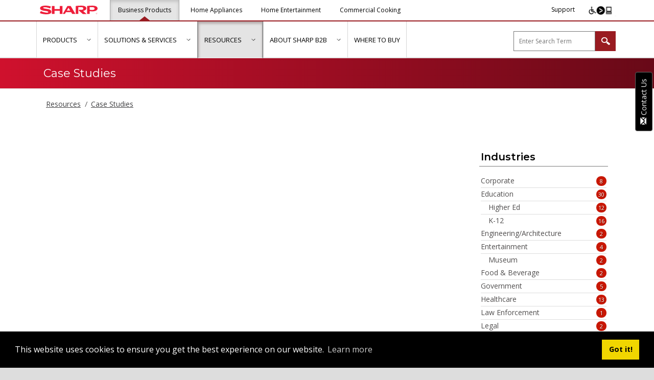

--- FILE ---
content_type: text/html; charset=utf-8
request_url: https://business.sharpusa.com/Case-Studies/PgrID/7952/PageID/7/tag/professional-displays/acat/1/pager/24632?page=2
body_size: 77172
content:
<!DOCTYPE html>
<html  lang="en-US">
<head id="Head"><meta content="text/html; charset=UTF-8" http-equiv="Content-Type" />
<meta name="REVISIT-AFTER" content="1 DAYS" />
<meta name="RATING" content="GENERAL" />
<meta name="RESOURCE-TYPE" content="DOCUMENT" />
<meta content="text/javascript" http-equiv="Content-Script-Type" />
<meta content="text/css" http-equiv="Content-Style-Type" />
<script src="https://cmp.osano.com/zD59WSjlO4/0860ca8d-6de3-4629-b33e-586dc83d1cac/osano.js"></script>

<!-- Global site tag (gtag.js) - Google Ads: 1006414597 --> 
<script async src="https://www.googletagmanager.com/gtag/js?id=AW-1006414597"></script>
<script>
  window.dataLayer = window.dataLayer || [];
  function gtag(){dataLayer.push(arguments);}
  gtag('js', new Date());
  gtag('config', 'AW-1006414597');
</script>

<title>
	 Case Studies | Sharp for business
</title><meta id="MetaDescription" name="description" content="See how our MFPs, AQUOS BOARD® interactive display systems, &amp; other business products have provided solutions for others" /><meta id="MetaKeywords" name="keywords" content="Case Studies, Copiers, Printers, AQUOS BOARD, interactive displays, professional displays, commercial displays, Windows collaboration display, Synappx" /><meta id="MetaRobots" name="robots" content="INDEX, FOLLOW" /><link href="/Resources/Shared/stylesheets/dnndefault/7.0.0/default.css?cdv=1461" type="text/css" rel="stylesheet"/><link href="/Resources/Shared/Components/CookieConsent/cookieconsent.min.css?cdv=1461" type="text/css" rel="stylesheet"/><link href="/Portals/_default/skins/simple-gray/skin.css?cdv=1461" type="text/css" rel="stylesheet"/><link href="/DesktopModules/EasyDNNNews/Templates/0/Ozone-Sharp/Ozone-Sharp.css?cdv=1461" type="text/css" rel="stylesheet"/><link href="/DesktopModules/EasyDNNnews/Templates/0/NewsOne/NewsOne.css?cdv=1461" type="text/css" rel="stylesheet"/><link href="/Portals/_default/Containers/Simple-Gray/container.css?cdv=1461" type="text/css" rel="stylesheet"/><link href="/Portals/0/portal.css?cdv=1461" type="text/css" rel="stylesheet"/><link href="/DesktopModules/EasyDNNNews/static/rateit/css/rateit.css?cdv=1461" type="text/css" rel="stylesheet"/><link href="/DesktopModules/EasyDNNNews/static/common/common.css?cdv=1461" type="text/css" rel="stylesheet"/><script src="/DesktopModules/EasyDNNnews/static/eds_jquery/eds_jq.js?cdv=1461" type="text/javascript"></script><script src="/Resources/libraries/jQuery/03_07_01/jquery.js?cdv=1461" type="text/javascript"></script><script src="/Resources/libraries/jQuery-Migrate/03_04_01/jquery-migrate.js?cdv=1461" type="text/javascript"></script><script src="/Resources/libraries/jQuery-UI/01_13_03/jquery-ui.min.js?cdv=1461" type="text/javascript"></script><script src="/Resources/libraries/HoverIntent/01_10_01/jquery.hoverIntent.min.js?cdv=1461" type="text/javascript"></script><!--[if IE 8]><link id="IE8Minus" rel="stylesheet" type="text/css" href="/Portals/_default/skins/simple-gray/css/ie8style.css" /><![endif]--><link rel="canonical" href="https://business.sharpusa.com/Case-Studies" />


<script type="text/javascript" async src="https://play.vidyard.com/embed/v4.js"></script>

<link href="/DesktopModules/Inventua - Sharp - ElasticSearch/Skin Objects/SearchControl.css" type="text/css" rel="stylesheet" /><link href="/DesktopModules/Inventua - Sharp - ElasticSearch/Skin Objects/SearchControl.css" type="text/css" rel="stylesheet" /><meta name="eds__GmapsInitData" content="{&quot;instanceGlobal&quot;:&quot;EasyDnnSolutions1_1_instance&quot;,&quot;google&quot;:{&quot;maps&quot;:{&quot;api&quot;:{&quot;key&quot;:&quot;&quot;,&quot;libraries&quot;:[&quot;geometry&quot;,&quot;places&quot;]}}}}" />     
          <!-- Google Tag Manager -->
          <script>(function(w,d,s,l,i){w[l]=w[l]||[];w[l].push({'gtm.start':
          new Date().getTime(),event:'gtm.js'});var f=d.getElementsByTagName(s)[0],
          j=d.createElement(s),dl=l!='dataLayer'?'&l='+l:'';j.async=true;j.src=
          'https://www.googletagmanager.com/gtm.js?id='+i+dl;f.parentNode.insertBefore(j,f);
          })(window,document,'script','dataLayer','GTM-5QSHMJ');</script>
          <!-- End Google Tag Manager -->
        <meta name="viewport" content="width=device-width, initial-scale=1.0" /></head>
<body id="Body">     
					<!-- Google Tag Manager (noscript) --> 
					<noscript><iframe src="https://www.googletagmanager.com/ns.html?id=GTM-5QSHMJ"
					height="0" width="0" style="display:none;visibility:hidden"></iframe></noscript>
					<!-- End Google Tag Manager (noscript) -->
				

    <form method="post" action="/Case-Studies/PgrID/7952/PageID/7/tag/professional-displays/acat/1/pager/24632?page=2" id="Form" enctype="multipart/form-data">
<div class="aspNetHidden">
<input type="hidden" name="__EVENTTARGET" id="__EVENTTARGET" value="" />
<input type="hidden" name="__EVENTARGUMENT" id="__EVENTARGUMENT" value="" />
<input type="hidden" name="__VIEWSTATE" id="__VIEWSTATE" value="qz8j1zEHH5mM5H++jP8MILxTDjXKEamr4rnr0kzKS3Y4Qgmi3IHTl4WjU19bxz5p683dSLcs+eMGIN9QlG1DJfBP7WN2X0JnI+Bm95FLE/9mER0jnuK9cYjnRJYccAgMRel0i5NyGmxsvw8bmZFiOXsRQ4zhbfa1sxyGALW7Q3RJpc3E+3jlXysAH7ayQdNKT+HYPLhUefYTpxizVziyzlx/IYunuXyTOp+9EgCIQfKNrYNTuLLtolVcImOj1PMIGrV0xzUdwB6lzK/+VUkoDt+oKY+jRu/AroHw7sAWElpU7U4xFIdl55ilQ2fEf8m33VN/f+Jv/WrbVK3/CpwakdP9KmDxmKf2yowIVK65loMxU77S16zGyWSYvgeddMBcyFgfM9yOwOmxBBlzi2GQuJsd76Pylofzz/LfUih7WXNo4rF050XL9B60MWb/1mEfJFE8EhFuMT+HodPJlTcpOFy98TXTxfFzoqcWi284IAuO4XPM/SkFdomVH0jum/Vq4ULLgpzYxeYIZyDUD63AkMweMvyPajYSIaUHcRRqTFmMqATlULg0tLeFO4u9+2kPB9OrW5X8WhdqcD8XnQMVHxCC/HznwHikQV6TmZJLDkEXE1snT5cpIbtRH/v8w8yk0XZPAfsjRmQhv7rmljWY5eB6Twvyys/hp9RDHg==" />
</div>

<script type="text/javascript">
//<![CDATA[
var theForm = document.forms['Form'];
if (!theForm) {
    theForm = document.Form;
}
function __doPostBack(eventTarget, eventArgument) {
    if (!theForm.onsubmit || (theForm.onsubmit() != false)) {
        theForm.__EVENTTARGET.value = eventTarget;
        theForm.__EVENTARGUMENT.value = eventArgument;
        theForm.submit();
    }
}
//]]>
</script>


<script src="/WebResource.axd?d=pynGkmcFUV347lRlE7NV85hcYC3oAi3T3l8mXAOmzWwwlWgRm3zZxiXoXz81&amp;t=638628063619783110" type="text/javascript"></script>


<script src="/DesktopModules/Inventua - Sharp - ElasticSearch/Modules/Search/Search.EventTracking.js?v=2024.1.4.35" type="text/javascript"></script>
<script type="text/javascript">
//<![CDATA[
function pageLoad() {dnn_dnnSearch_pageLoad();dnn_dnnSearchMobile_pageLoad();}//]]>
</script>

<script src="/ScriptResource.axd?d=NJmAwtEo3IrlOiMEtGp2Xetl2egpPhBL9G2oPfuE6HAbBarTte-CP38a4vI76DqwZ0-_XGez1Yzy1eHIZNxUndkY2dHJIQJfZOwa5bDoiJRMhmjY99rUG_oTYSLl3oFGhDpwyQ2&amp;t=2a9d95e3" type="text/javascript"></script>
<script src="/ScriptResource.axd?d=dwY9oWetJoJetF-Vups8CbVG8gZj_T7dYPsLrwlKXvdUpAM5j42qWIm0rXc28vhHzwc9Lv7aHogKIha50HWs-RFl7q84_VRaiILJZaDQ0ZreVIs5WtCznLqPb5wZJOev6xS1HHyPj8OmTDom0&amp;t=2a9d95e3" type="text/javascript"></script>
<div class="aspNetHidden">

	<input type="hidden" name="__VIEWSTATEGENERATOR" id="__VIEWSTATEGENERATOR" value="CA0B0334" />
	<input type="hidden" name="__VIEWSTATEENCRYPTED" id="__VIEWSTATEENCRYPTED" value="" />
	<input type="hidden" name="__EVENTVALIDATION" id="__EVENTVALIDATION" value="xOl6GLzT5uEQhPatd114Oa+GOoW5y85WSdOTkN9+itRJv5KULd47xnq6i3QrMtfAeNuTM5DdGG1z6ZENjswU7/tPpxPIJn/jF6x0T4pUA5lXq9lUeiQ8UHHkdQD2HsKf0bNeCzOcPRKwSzOdAvCAWW9ksgxN1KLhrODy2mQ35KZE0a632MkukjrODv0dZC8D5UAPJg==" />
</div><script src="/js/dnn.js?cdv=1461" type="text/javascript"></script><script src="/Resources/Shared/Components/CookieConsent/cookieconsent.min.js?cdv=1461" type="text/javascript"></script><script src="/js/dnncore.js?cdv=1461" type="text/javascript"></script><script src="/js/dnn.cookieconsent.js?cdv=1461" type="text/javascript"></script><script src="/DesktopModules/EasyDNNnewsWidgets/Controls/ContentBlocks/View/js/eds_contentBlocks.js?cdv=1461" type="text/javascript"></script><script src="/DesktopModules/EasyDNNNews/static/rateit/js/jquery.rateit_2.2.js?cdv=1461" type="text/javascript"></script><script src="/DesktopModules/EasyDNNnewsCategoriesMenu/js/category_menu_2.2.js?cdv=1461" type="text/javascript"></script><script src="/DesktopModules/EasyDNNNews/static/EasyDnnSolutions/EasyDnnSolutions_1.1_2.2.js?cdv=1461" type="text/javascript"></script>
<script type="text/javascript">
//<![CDATA[
Sys.WebForms.PageRequestManager._initialize('ScriptManager', 'Form', ['tdnn$dnnSearchMobile$pnlModuleScriptUpdatePanel','dnn_dnnSearchMobile_pnlModuleScriptUpdatePanel','tdnn$dnnSearch$pnlModuleScriptUpdatePanel','dnn_dnnSearch_pnlModuleScriptUpdatePanel'], [], [], 90, '');
//]]>
</script>

        
        
        
<!--[if lt IE 9]>
<script src="http://html5shim.googlecode.com/svn/trunk/html5.js"></script>
<![endif]-->



<div id="skin_wrapper" class="simple_skin"><a href="#main-content" id="main-link" tabindex="0">skip to main content</a>  
  <!--start skin header-->
  <header id="skin_header">
    <!--start skin top-->
    <section class="skin_top">
      <div class="skin_width">
        <div class="black-bar-inner">
          <!--site logo-->
          <div id="left-nav">
            <div class="site_logo">
              <a href="https://www.sharpusa.com">
               <svg version="1.1" id="Layer_1" xmlns="http://www.w3.org/2000/svg" xmlns:xlink="http://www.w3.org/1999/xlink" x="0px" y="0px"
	 viewBox="0 0 200 29.8" style="enable-background:new 0 0 200 29.8;" xml:space="preserve" aria-labelledby="logoTitle" role="img">
				   <title id="logoTitle">Sharp brandmark</title>
<style type="text/css">
	.st0{fill-rule:evenodd;clip-rule:evenodd;fill:#EE1E3A;}
</style>
<path class="st0" d="M196.9,24.3c-1.4,0-2.5,1.1-2.5,2.5s1.1,2.5,2.5,2.5s2.5-1.1,2.5-2.5S198.3,24.3,196.9,24.3z M196.9,29
	c-1.2,0-2.2-1-2.2-2.2s1-2.2,2.2-2.2s2.2,1,2.2,2.2S198.2,29,196.9,29z"/>
<path class="st0" d="M198.2,26.1c0-0.2-0.1-0.5-0.3-0.6s-0.4-0.1-0.7-0.1H196v2.8h0.3v-1.3h0.6l0.8,1.3h0.4l-0.8-1.3
	C197.8,26.9,198.2,26.7,198.2,26.1z M196.9,26.6h-0.5v-1h0.8c0.3,0,0.7,0.1,0.7,0.5C197.9,26.7,197.3,26.6,196.9,26.6z M180.3,0.2
	c-2.9,0-11.2,0.3-16.6,1.1v27.4h8.7v-9.9c1.1,0.4,7.4,1,9.6,1c2.2,0,18-0.7,18-10C200-0.3,183.3,0.2,180.3,0.2z M180.8,15
	c-2.8,0-6.1-0.2-8.4-1.1V5.5c2.9-0.2,7.6-0.4,8.9-0.4c1.3,0,8.3,0.3,8.4,4.8C189.8,14.6,183.6,15,180.8,15z M30.2,12.3
	c-2.4-0.5-11.2-2-13.6-2.3c-3.1-0.4-4.8-0.9-4.8-2.6c0-2.3,4.5-1.9,8.2-1.8c4.5,0.2,13,3,15.5,4l2.9-6.3C33.7,1.1,24.6,0,18.9,0
	c-4.2,0.1-18,1-18.2,8.4C0.6,13.7,5.2,15.6,11,17c5,1,10.6,1.5,14.4,2.3c4.9,1,4.8,4.5,1,4.8c-6.6,0.5-17.9-2.8-23-5.4L0,25.5
	c7.1,3.5,18.2,4.3,22,4.3c4.9-0.1,17.8-0.6,17.8-8.3C39.8,16.4,35.4,13.5,30.2,12.3z M69,12H50.9V1.3h-9.3v27.4h9.3V17.5H69v11.2
	h9.3V1.3H69V12z M106.9,1.3H95.5L79.4,28.7h7.2l3.7-6.2h18.1l3.7,6.2h11.2C123.3,28.7,106.9,1.3,106.9,1.3z M93.5,17l5.7-9.8
	l5.9,9.8H93.5z M161,9.3c-0.1-10-17-9.1-20-9.1c-2.9,0-11.2,0.3-16.6,1.1v27.4h8.9V5.5c3.2-0.2,7.7-0.4,9-0.4s8.2-0.2,8.3,4.7
	c0.1,4.7-6.4,4.8-9.2,4.8c-1.8,0-3.2-0.4-4.8-0.7l-1.6,2.8l13.7,12.1h13.1l-11.9-10.5C154.9,17.2,161,14.8,161,9.3L161,9.3z"/>
</svg>

              </a>
            </div>
            <div class="sharp-categories pc_display" role="presentation">
              <ul class="nav nav-pills">
                <li role="presentation" class="active">
                  <a href="/">
                    Business Products
                  </a>
                </li>
                <li role="presentation">
                  <a href="https://shop.sharpusa.com/">
                    Home Appliances
                  </a>
                </li>
                <li role="presentation">
                  <a href="https://shop.sharpusa.com/home-entertainment" >
                    Home Entertainment
                  </a>
                </li>
                        <li role="presentation"> <a href="https://shop.sharpusa.com/commercial-cooking/"> Commercial Cooking </a> </li>
              </ul>
            </div>
          </div>
          <div id="right-nav" class="X_top_search_style ">
            <ul class="nav nav-pills pc_display">
                            <li role="presentation" class="support-button"> <a href="https://getsupport.sharpusa.com/" aria-label="Sharp Support"> Support </a> </li>
                            <li role="presentation" class="ea-button pc_display"> <a href="https://www.levelaccess.com/a/sharp-electronics?utm_source=sharpelectronicshomepage&utm_medium=iconlarge&utm_term=eachannelpage&utm_content=header&utm_campaign=sharpelectronics" class="ea-icon"> <img srcset="/Portals/_default/skins/simple-gray/images/eSSENTIAL-Accessibility-icon.png, /Portals/_default/skins/simple-gray/images/eSSENTIAL-Accessibility-icon@2x.png 2x" src="/Portals/_default/skins/simple-gray/images/eSSENTIAL-Accessibility-icon.png" alt="This icon serves as a link to download the eSSENTIAL Accessibility assistive technology app for individuals with physical disabilities. It is featured as part of our commitment to diversity and inclusion."> </a> </li>
                        </ul>
            <div class="logo_style">
              
              <!--mobile menu button-->
              <div class="mobile_nav"> <button class="menuclick" role="button" aria-expanded="false"> <img alt="Menu" class="click_img" src="/Portals/_default/skins/simple-gray/images/blank.gif" /> </button> </div>
            </div>
          </div>
          <!--start mobile search-->
          
          <!--end mobile search-->
        </div>
      </div>
    </section>
    <!--end skin top-->
    <div id="skin_header_wrapper">
      <div class="skin_width">
        <div class="skin_header_style white-bar-inner">
          <!--
          <div class="logo_style">
            
            mobile menu button
            <div class="mobile_nav">
              <a href="#" class="menuclick">
                <img alt="Menu" class="click_img" src="/Portals/_default/skins/simple-gray/images/blank.gif" />
              </a>
            </div>
          </div>
-->
          <!--start skin menu-->
          <div class="menu_box" aria-expanded="false">
            <div class="mobile_display" id="site-category">Business Products</div>
            <div class="mobile-search-wrapper mobile_display">
              <div id="Search-mobile" >
                <div id="dnn_dnnSearchMobile_pnlOuter" class="SkinObject ElasticSearch" role="region">
		
  <div class="SearchBox" aria-live="off">
    <span class="ui-front"><input name="dnn$dnnSearchMobile$txtSearchInput" type="text" maxlength="128" id="dnn_dnnSearchMobile_txtSearchInput" class="SearchBoxInput" placeholder="Enter Search Term" aria-hidden="true" aria-autocomplete="list" /></span><a id="dnn_dnnSearchMobile_cmdDoSearch" class="SearchButton" role="button" aria-label="Search" href="javascript:__doPostBack(&#39;dnn$dnnSearchMobile$cmdDoSearch&#39;,&#39;&#39;)"></a>
  </div>
  <div id="dnn_dnnSearchMobile_ctlSearchSuggestionsResponse" class="SearchSuggestionsResponse" role="status" aria-live="assertive" aria-relevant="all"></div>

	<div id="dnn_dnnSearchMobile_pnlModuleScriptUpdatePanel">
		
      
    
	</div>

</div>

<script type="text/javascript">
  var dnn_dnnSearchMobile_suggestions = [];
  var dnn_dnnSearchMobile_totalResultsCount = -1;
  var dnn_dnnSearchMobile_searchTerm = '';
  var dnn_dnnSearchMobile_navigated = false;

  function dnn_dnnSearchMobile_pageLoad() 
  {
    jQuery(document).ready(
      function ()
      {
        if (jQuery('#dnn_dnnSearchMobile_ctlModuleScript').length !== 0)
          eval(jQuery('#dnn_dnnSearchMobile_ctlModuleScript').html());

        jQuery('#dnn_dnnSearchMobile_cmdDoSearch').prop('tabindex', '0');

        //jQuery('#dnn_dnnSearchMobile_txtSearchInput').off('input.suggestions.dnn_dnnSearchMobile');
        //jQuery('#dnn_dnnSearchMobile_txtSearchInput').on('input.suggestions.dnn_dnnSearchMobile', dnn_dnnSearchMobile_txtSearchInput_OnInput);

        dnn_dnnSearchMobile_initializeAutoComplete(dnn_dnnSearchMobile_suggestions);

        jQuery('#dnn_dnnSearchMobile_cmdDoSearch').off('click.navigateSearchPage.dnn_dnnSearchMobile keydown.navigateSearchPage.dnn_dnnSearchMobile');
        jQuery('#dnn_dnnSearchMobile_cmdDoSearch').on('click.navigateSearchPage.dnn_dnnSearchMobile keydown.navigateSearchPage.dnn_dnnSearchMobile', function (e)
        {
          if ([13, 32].includes(e.which) || e.type == 'click')
          {
            jQuery(this).data('tracking-label', jQuery('#dnn_dnnSearchMobile_txtSearchInput').val());
            dnn_dnnSearchMobile_TrackResults();
            dnn_dnnSearchMobile_NavigateSearchPage();
            return false;
          }
        });

        jQuery('#dnn_dnnSearchMobile_txtSearchInput').off('keyup.suggestions.dnn_dnnSearchMobile');
        jQuery('#dnn_dnnSearchMobile_txtSearchInput').on('keyup.suggestions.dnn_dnnSearchMobile', dnn_dnnSearchMobile_txtSearchInput_OnKeyUp);

        Sys.WebForms.PageRequestManager.getInstance().remove_beginRequest(dnn_dnnSearchMobile_onBeginRequest);
        Sys.WebForms.PageRequestManager.getInstance().add_beginRequest(dnn_dnnSearchMobile_onBeginRequest);

        jQuery().elasticSearchEventTracking(
        {
          tabId: -1,
          moduleId: -1,
          userName: '',
          system: 'Elastic Search',
          category: null,
          action: null,
          label: null,
          value: 0,
          async: true,
          attach: false
        });

      }
    );
  }

  function dnn_dnnSearchMobile_onBeginRequest(sender, args)
  {
    if (jQuery('#dnn_dnnSearchMobile_txtSearchInput').val() === 'See more results')
    {
      jQuery('#dnn_dnnSearchMobile_txtSearchInput').val(jQuery('#dnn_dnnSearchMobile_txtSearchInput').autocomplete().data().uiAutocomplete.term);
    }
  }

  function dnn_dnnSearchMobile_initializeAutoComplete(suggestions)
  {
    $.ui.autocomplete.filter = function (array, term) { return array; }

    if (suggestions)
    {
      var inst = jQuery('#dnn_dnnSearchMobile_txtSearchInput').autocomplete(
      {
        source: suggestions,
        minLength: 3,
        classes: { "ui-autocomplete": "ElasticSearch SkinObject" },
        focus: function (event, ui)
        {
          jQuery(event.currentTarget).find('li').removeClass('item-selected');
          jQuery(event.currentTarget).find('li').removeAttr('aria-selected');
          jQuery(event.currentTarget).find('a[href="' + ui.item.navigateurl + '"]').parents('li').addClass('item-selected');
          jQuery(event.currentTarget).find('a[href="' + ui.item.navigateurl + '"]').parents('li').attr('aria-selected', 'true');
          event.preventDefault();
        },
        select: function (event, ui)
        {
          
          if (ui.item !== undefined)
          {
            dnn_dnnSearchMobile_navigated = true;
            event.preventDefault();
            if (jQuery('#dnn_dnnSearchMobile_txtSearchInput').val() === 'See more results')
            {
              jQuery('#dnn_dnnSearchMobile_txtSearchInput').val(jQuery('#dnn_dnnSearchMobile_txtSearchInput').autocomplete().data().uiAutocomplete.term);
              dnn_dnnSearchMobile_NavigateSearchPage();
            }
            else
            {
              window.open(ui.item.navigateurl, '_self');
            }
            return false;
          }
        },
        open: function()
        {
          // When search has completed and menu opens, set the status response message.
          if (dnn_dnnSearchMobile_totalResultsCount > 0)
          {
            dnn_dnnSearchMobile_SearchStatusResponse();
          }
        },
        messages:
        {
          noResults: "",
          results: function () {}
        }
      });

      // Render the menu and items
      inst.autocomplete('instance')._renderMenu = dnn_dnnSearchMobile_renderMenu;
      inst.autocomplete('instance')._renderItem = dnn_dnnSearchMobile_renderItem;

      // Triggers the autocomplete search when focus is on input and there are enough characters
      if (jQuery('#dnn_dnnSearchMobile_txtSearchInput').is(':focus') && jQuery('#dnn_dnnSearchMobile_txtSearchInput').val().length >= 3)
      {
        jQuery('#dnn_dnnSearchMobile_txtSearchInput').autocomplete("search");
      }
    }
  }

  function dnn_dnnSearchMobile_renderMenu(ul, items)
  {
    var that = this;
    jQuery.each(items, function (index, item)
    {
      that._renderItemData(ul, item);
    });

    // jQuery UI autocomplete filters the source list from the input using the label so we have to manually 
    // add the "See more results" item after rendering the rest
    var moreInfo =
    {
      value: "See more results",
      label: "See more results",
      description: "",
      navigateurl: "https://business.sharpusa.com/Search-Results?search=" + jQuery('#dnn_dnnSearchMobile_txtSearchInput').val(),
      cssclass: "SearchLink"
    }
    // cssclass: "more-info-item"
    that._renderItemData(ul, moreInfo);

    jQuery('#dnn_dnnSearchMobile_txtSearchInput').removeAttr('aria-owns');
    jQuery('#dnn_dnnSearchMobile_txtSearchInput').attr('aria-owns', jQuery(ul).id);

  }

  // Customised display of the suggestion list
  function dnn_dnnSearchMobile_renderItem(ul, item)
  {
    var cssClass = item.cssclass === null ? "" : " class=\"" + item.cssclass + "\" ";

    return jQuery('<li tabindex="0"' + cssClass + ' role="option">')
      .append('<span class="SearchItem" tabindex="0" >' +
        '<span class="ItemLink" tabindex="0"><a tabindex="0" href="' + item.navigateurl + '" target="_self">' + item.label + '</a></span>' +
        '<span class="Description">' + item.description + '</span>' +
        '</span>').appendTo(ul);
  }

  function dnn_dnnSearchMobile_txtSearchInput_OnKeyUp(e)
  {
    if (e.which === 13)
    {
      if (!dnn_dnnSearchMobile_navigated)
      {
        dnn_dnnSearchMobile_NavigateSearchPage();
      }
    }
    // up, down, escape, tab, page up, page down key codes
    else if ([38, 40, 27, 9, 33, 34].includes(e.which))
    {
      return true;
    }
    else if (e.key >= ' ' && e.key <= '~')
    {
      // clear the status response
      jQuery('#dnn_dnnSearchMobile_ctlSearchSuggestionsResponse').html('');

      /*  populate the search suggestions area  */
      if (jQuery('#dnn_dnnSearchMobile_txtSearchInput').val().length >= 3)
      {
        //setTimeout(__doPostBack('dnn$dnnSearchMobile$pnlModuleScriptUpdatePanel',''), 500);
        __doPostBack('dnn$dnnSearchMobile$pnlModuleScriptUpdatePanel','');
      }
      else if (jQuery('#dnn_dnnSearchMobile_txtSearchInput').val().length < 3)
      {
        // clear the autocomplete list
        jQuery('#dnn_dnnSearchMobile_txtSearchInput').autocomplete({ source: [] });
      }
    }
  }

  // Set the response message when autocomplete processes the suggestion list
  function dnn_dnnSearchMobile_SearchStatusResponse() 
  {
    if (dnn_dnnSearchMobile_totalResultsCount === 0)
    {
      jQuery('#dnn_dnnSearchMobile_ctlSearchSuggestionsResponse').html('No search suggestions.');
    }
    else
    {
      jQuery('#dnn_dnnSearchMobile_ctlSearchSuggestionsResponse').html(dnn_dnnSearchMobile_totalResultsCount + ' search suggestions were found. Please use the up and down arrow keys to navigate.');
    }
  }

  function dnn_dnnSearchMobile_NavigateSearchPage()
  {
    window.open('https://business.sharpusa.com/Search-Results?search=' + jQuery('#dnn_dnnSearchMobile_txtSearchInput').val(), '_self'); 
    event.preventDefault();
  }

  function dnn_dnnSearchMobile_TrackResults()
  {
    if (dnn_dnnSearchMobile_totalResultsCount >= -1)
    {
      // send event
      jQuery().elasticSearchEventTracking.trackUserEvent(
        {
          tabId: -1,
          moduleId: -1,
          userName: '',
          system: 'Elastic Search',
          category: 'Business Search Results',
          action: 'View',
          label: dnn_dnnSearchMobile_searchTerm,
          value: dnn_dnnSearchMobile_totalResultsCount,
          async: true
        });
    }
  }
</script>
              </div>
            </div>
            <nav >
              <div id="megaMenu">
  <ul class="root">
    <li class="item first haschild child-1"><a href="https://business.sharpusa.com/Products" target=""><span>Products</span></a><div class="category">
        <ul>
          <li class="item first child-1"><a href="https://business.sharpusa.com/Document-Systems" target=""><span>Copiers &amp; Printers</span></a></li>
          <li class="item child-2"><a href="https://business.sharpusa.com/Digital-Presses" target=""><span>Digital Presses</span></a></li>
          <li class="item child-3"><a href="https://business.sharpusa.com/displays-projectors" target=""><span>Displays &amp; Projectors</span></a></li>
          <li class="item child-4"><a href="https://business.sharpusa.com/Synappx" target=""><span>Synappx Applications</span></a></li>
          <li class="item last child-5"><a href="https://business.sharpusa.com/Dynabook" target=""><span>Dynabook Laptops</span></a></li>
        </ul>
      </div>
    </li>
    <li class="item haschild child-2"><a href="https://business.sharpusa.com/Solutions-Services" target=""><span>Solutions &amp; Services</span></a><div class="category">
        <ul>
          <li class="item first child-1"><a href="https://business.sharpusa.com/Document-Systems/Software" target=""><span>Copier Software Solutions</span></a></li>
          <li class="item child-2"><a href="https://business.sharpusa.com/Home-Office" target=""><span>Home Office</span></a></li>
          <li class="item child-3"><a href="https://business.sharpusa.com/industry-solutions" target=""><span>Industry Solutions</span></a></li>
          <li class="item child-4"><a href="https://business.sharpusa.com/Solutions-Services/IT-and-Security" target=""><span>IT and Security</span></a></li>
          <li class="item child-5"><a href="https://business.sharpusa.com/Managed-Print-Services" target=""><span>Managed Print Services</span></a></li>
          <li class="item child-6"><a href="https://business.sharpusa.com/pro-av-software-solutions" target=""><span>Pro AV Software Solutions</span></a></li>
          <li class="item child-7"><a href="https://business.sharpusa.com/ProAV-Solutions" target=""><span>Pro AV Solutions</span></a></li>
          <li class="item last child-8"><a href="https://business.sharpusa.com/Solutions-Services/Unified-Communications" target=""><span>Unified Communications</span></a></li>
        </ul>
      </div>
    </li>
    <li class="item breadcrumb haschild child-3"><a href="https://business.sharpusa.com/Resources" target=""><span>Resources</span></a><div class="category">
        <ul>
          <li class="item selected first breadcrumb child-1"><a href="https://business.sharpusa.com/Case-Studies" target=""><span>Case Studies</span></a></li>
          <li class="item child-2"><a href="https://business.sharpusa.com/Guides" target=""><span>Guides</span></a></li>
          <li class="item child-3"><a href="https://business.sharpusa.com/Infographics" target=""><span>Infographics</span></a></li>
          <li class="item child-4"><a href="https://business.sharpusa.com/simply-smarter-blog" target=""><span>The Simply Smarter Blog</span></a></li>
          <li class="item child-5"><a href="https://business.sharpusa.com/Videos" target=""><span>Videos</span></a></li>
          <li class="item child-6"><a href="https://business.sharpusa.com/White-Papers" target=""><span>White Papers</span></a></li>
          <li class="item last child-7"><a href="https://business.sharpusa.com/Podcasts" target=""><span>Podcasts</span></a></li>
        </ul>
      </div>
    </li>
    <li class="item haschild child-4"><a href="https://business.sharpusa.com/About-Sharp-B2B" target=""><span>About Sharp B2B</span></a><div class="category">
        <ul>
          <li class="item first child-1"><a href="https://news.sharpusa.com" target=""><span>News &amp; Updates</span></a></li>
          <li class="item child-2"><a href="https://news.sharpusa.com/awards" target=""><span>Awards</span></a></li>
          <li class="item child-3"><a href="https://business.sharpusa.com/careers" target=""><span>Careers</span></a></li>
          <li class="item child-4"><a href="https://business.sharpusa.com/About-Sharp-B2B/Events" target=""><span>Events</span></a></li>
          <li class="item child-5"><a href="https://business.sharpusa.com/partners-alliances" target=""><span>Partners &amp; Alliances</span></a></li>
          <li class="item last child-6"><a href="https://business.sharpusa.com/Branches" target=""><span>Our Branches</span></a></li>
        </ul>
      </div>
    </li>
    <li class="item last child-5"><a href="https://business.sharpusa.com/Where-to-Buy" target=""><span>Where to Buy</span></a></li>
  </ul>
</div>
            </nav>
            <ul class="nav nav-pills nav-stacked mobile_display" id="site-category-menu">
              <li role="presentation">
                <a href="https://shop.sharpusa.com/">
                  Home Appliances
                </a>
              </li>
              <li role="presentation">
                <a href="https://shop.sharpusa.com/home-entertainment">
                  Home Entertainment
                </a>
              </li>
            <li role="presentation"> <a href="https://shop.sharpusa.com/commercial-cooking/"> Commercial Cooking </a> </li>
              <li role="presentation">
                <a href="https://getsupport.sharpusa.com/">
                  Support
                </a>
              </li>
                 <li role="presentation">
                <a href="https://www.essentialaccessibility.com/sharp-electronics?utm_source=sharpelectronicshomepage&utm_medium=iconlarge&utm_term=eachannelpage&utm_content=header&utm_campaign=sharpelectronics" target="_blank">
                <img srcset="/Portals/_default/skins/simple-gray/images/eSSENTIAL-Accessibility-icon-mobile.png, /Portals/_default/skins/simple-gray/images/eSSENTIAL-Accessibility-icon-mobile@2x.png 2x" src="/Portals/_default/skins/simple-gray/images/eSSENTIAL-Accessibility-icon-mobile.png" alt="This icon serves as a link to download the eSSENTIAL Accessibility assistive technology app for individuals with physical disabilities. It is featured as part of our commitment to diversity and inclusion.">
                </a>
              </li>
            </ul>
          </div>
          <!--end skin menu-->
          
          <div class="searchbox pc_display">
            <div class="top_search_style">
              <div id="Search">
                 <div id="dnn_dnnSearch_pnlOuter" class="SkinObject ElasticSearch" role="region">
		
  <div class="SearchBox" aria-live="off">
    <span class="ui-front"><input name="dnn$dnnSearch$txtSearchInput" type="text" maxlength="128" id="dnn_dnnSearch_txtSearchInput" class="SearchBoxInput" placeholder="Enter Search Term" aria-hidden="true" aria-autocomplete="list" /></span><a id="dnn_dnnSearch_cmdDoSearch" class="SearchButton" role="button" aria-label="Search" href="javascript:__doPostBack(&#39;dnn$dnnSearch$cmdDoSearch&#39;,&#39;&#39;)"></a>
  </div>
  <div id="dnn_dnnSearch_ctlSearchSuggestionsResponse" class="SearchSuggestionsResponse" role="status" aria-live="assertive" aria-relevant="all"></div>

	<div id="dnn_dnnSearch_pnlModuleScriptUpdatePanel">
		
      
    
	</div>

</div>

<script type="text/javascript">
  var dnn_dnnSearch_suggestions = [];
  var dnn_dnnSearch_totalResultsCount = -1;
  var dnn_dnnSearch_searchTerm = '';
  var dnn_dnnSearch_navigated = false;

  function dnn_dnnSearch_pageLoad() 
  {
    jQuery(document).ready(
      function ()
      {
        if (jQuery('#dnn_dnnSearch_ctlModuleScript').length !== 0)
          eval(jQuery('#dnn_dnnSearch_ctlModuleScript').html());

        jQuery('#dnn_dnnSearch_cmdDoSearch').prop('tabindex', '0');

        //jQuery('#dnn_dnnSearch_txtSearchInput').off('input.suggestions.dnn_dnnSearch');
        //jQuery('#dnn_dnnSearch_txtSearchInput').on('input.suggestions.dnn_dnnSearch', dnn_dnnSearch_txtSearchInput_OnInput);

        dnn_dnnSearch_initializeAutoComplete(dnn_dnnSearch_suggestions);

        jQuery('#dnn_dnnSearch_cmdDoSearch').off('click.navigateSearchPage.dnn_dnnSearch keydown.navigateSearchPage.dnn_dnnSearch');
        jQuery('#dnn_dnnSearch_cmdDoSearch').on('click.navigateSearchPage.dnn_dnnSearch keydown.navigateSearchPage.dnn_dnnSearch', function (e)
        {
          if ([13, 32].includes(e.which) || e.type == 'click')
          {
            jQuery(this).data('tracking-label', jQuery('#dnn_dnnSearch_txtSearchInput').val());
            dnn_dnnSearch_TrackResults();
            dnn_dnnSearch_NavigateSearchPage();
            return false;
          }
        });

        jQuery('#dnn_dnnSearch_txtSearchInput').off('keyup.suggestions.dnn_dnnSearch');
        jQuery('#dnn_dnnSearch_txtSearchInput').on('keyup.suggestions.dnn_dnnSearch', dnn_dnnSearch_txtSearchInput_OnKeyUp);

        Sys.WebForms.PageRequestManager.getInstance().remove_beginRequest(dnn_dnnSearch_onBeginRequest);
        Sys.WebForms.PageRequestManager.getInstance().add_beginRequest(dnn_dnnSearch_onBeginRequest);

        jQuery().elasticSearchEventTracking(
        {
          tabId: -1,
          moduleId: -1,
          userName: '',
          system: 'Elastic Search',
          category: null,
          action: null,
          label: null,
          value: 0,
          async: true,
          attach: false
        });

      }
    );
  }

  function dnn_dnnSearch_onBeginRequest(sender, args)
  {
    if (jQuery('#dnn_dnnSearch_txtSearchInput').val() === 'See more results')
    {
      jQuery('#dnn_dnnSearch_txtSearchInput').val(jQuery('#dnn_dnnSearch_txtSearchInput').autocomplete().data().uiAutocomplete.term);
    }
  }

  function dnn_dnnSearch_initializeAutoComplete(suggestions)
  {
    $.ui.autocomplete.filter = function (array, term) { return array; }

    if (suggestions)
    {
      var inst = jQuery('#dnn_dnnSearch_txtSearchInput').autocomplete(
      {
        source: suggestions,
        minLength: 3,
        classes: { "ui-autocomplete": "ElasticSearch SkinObject" },
        focus: function (event, ui)
        {
          jQuery(event.currentTarget).find('li').removeClass('item-selected');
          jQuery(event.currentTarget).find('li').removeAttr('aria-selected');
          jQuery(event.currentTarget).find('a[href="' + ui.item.navigateurl + '"]').parents('li').addClass('item-selected');
          jQuery(event.currentTarget).find('a[href="' + ui.item.navigateurl + '"]').parents('li').attr('aria-selected', 'true');
          event.preventDefault();
        },
        select: function (event, ui)
        {
          
          if (ui.item !== undefined)
          {
            dnn_dnnSearch_navigated = true;
            event.preventDefault();
            if (jQuery('#dnn_dnnSearch_txtSearchInput').val() === 'See more results')
            {
              jQuery('#dnn_dnnSearch_txtSearchInput').val(jQuery('#dnn_dnnSearch_txtSearchInput').autocomplete().data().uiAutocomplete.term);
              dnn_dnnSearch_NavigateSearchPage();
            }
            else
            {
              window.open(ui.item.navigateurl, '_self');
            }
            return false;
          }
        },
        open: function()
        {
          // When search has completed and menu opens, set the status response message.
          if (dnn_dnnSearch_totalResultsCount > 0)
          {
            dnn_dnnSearch_SearchStatusResponse();
          }
        },
        messages:
        {
          noResults: "",
          results: function () {}
        }
      });

      // Render the menu and items
      inst.autocomplete('instance')._renderMenu = dnn_dnnSearch_renderMenu;
      inst.autocomplete('instance')._renderItem = dnn_dnnSearch_renderItem;

      // Triggers the autocomplete search when focus is on input and there are enough characters
      if (jQuery('#dnn_dnnSearch_txtSearchInput').is(':focus') && jQuery('#dnn_dnnSearch_txtSearchInput').val().length >= 3)
      {
        jQuery('#dnn_dnnSearch_txtSearchInput').autocomplete("search");
      }
    }
  }

  function dnn_dnnSearch_renderMenu(ul, items)
  {
    var that = this;
    jQuery.each(items, function (index, item)
    {
      that._renderItemData(ul, item);
    });

    // jQuery UI autocomplete filters the source list from the input using the label so we have to manually 
    // add the "See more results" item after rendering the rest
    var moreInfo =
    {
      value: "See more results",
      label: "See more results",
      description: "",
      navigateurl: "https://business.sharpusa.com/Search-Results?search=" + jQuery('#dnn_dnnSearch_txtSearchInput').val(),
      cssclass: "SearchLink"
    }
    // cssclass: "more-info-item"
    that._renderItemData(ul, moreInfo);

    jQuery('#dnn_dnnSearch_txtSearchInput').removeAttr('aria-owns');
    jQuery('#dnn_dnnSearch_txtSearchInput').attr('aria-owns', jQuery(ul).id);

  }

  // Customised display of the suggestion list
  function dnn_dnnSearch_renderItem(ul, item)
  {
    var cssClass = item.cssclass === null ? "" : " class=\"" + item.cssclass + "\" ";

    return jQuery('<li tabindex="0"' + cssClass + ' role="option">')
      .append('<span class="SearchItem" tabindex="0" >' +
        '<span class="ItemLink" tabindex="0"><a tabindex="0" href="' + item.navigateurl + '" target="_self">' + item.label + '</a></span>' +
        '<span class="Description">' + item.description + '</span>' +
        '</span>').appendTo(ul);
  }

  function dnn_dnnSearch_txtSearchInput_OnKeyUp(e)
  {
    if (e.which === 13)
    {
      if (!dnn_dnnSearch_navigated)
      {
        dnn_dnnSearch_NavigateSearchPage();
      }
    }
    // up, down, escape, tab, page up, page down key codes
    else if ([38, 40, 27, 9, 33, 34].includes(e.which))
    {
      return true;
    }
    else if (e.key >= ' ' && e.key <= '~')
    {
      // clear the status response
      jQuery('#dnn_dnnSearch_ctlSearchSuggestionsResponse').html('');

      /*  populate the search suggestions area  */
      if (jQuery('#dnn_dnnSearch_txtSearchInput').val().length >= 3)
      {
        //setTimeout(__doPostBack('dnn$dnnSearch$pnlModuleScriptUpdatePanel',''), 500);
        __doPostBack('dnn$dnnSearch$pnlModuleScriptUpdatePanel','');
      }
      else if (jQuery('#dnn_dnnSearch_txtSearchInput').val().length < 3)
      {
        // clear the autocomplete list
        jQuery('#dnn_dnnSearch_txtSearchInput').autocomplete({ source: [] });
      }
    }
  }

  // Set the response message when autocomplete processes the suggestion list
  function dnn_dnnSearch_SearchStatusResponse() 
  {
    if (dnn_dnnSearch_totalResultsCount === 0)
    {
      jQuery('#dnn_dnnSearch_ctlSearchSuggestionsResponse').html('No search suggestions.');
    }
    else
    {
      jQuery('#dnn_dnnSearch_ctlSearchSuggestionsResponse').html(dnn_dnnSearch_totalResultsCount + ' search suggestions were found. Please use the up and down arrow keys to navigate.');
    }
  }

  function dnn_dnnSearch_NavigateSearchPage()
  {
    window.open('https://business.sharpusa.com/Search-Results?search=' + jQuery('#dnn_dnnSearch_txtSearchInput').val(), '_self'); 
    event.preventDefault();
  }

  function dnn_dnnSearch_TrackResults()
  {
    if (dnn_dnnSearch_totalResultsCount >= -1)
    {
      // send event
      jQuery().elasticSearchEventTracking.trackUserEvent(
        {
          tabId: -1,
          moduleId: -1,
          userName: '',
          system: 'Elastic Search',
          category: 'Business Search Results',
          action: 'View',
          label: dnn_dnnSearch_searchTerm,
          value: dnn_dnnSearch_totalResultsCount,
          async: true
        });
    }
  }
</script>
              </div>
            </div>
          </div>
          
          <!--end skin search-->
          
        </div>
      </div>
<!--
      <div id="covid">
        <div class="text-center">
          <a href="/COVID-19-Response">
            Sharp's response to COVID-19
          </a>
        </div>
      </div>
-->
    </div>
  </header>
  <!--end skin header--> 
 
<main>  <!--start main area-->
  <div class="skin_main" id="main-content">
	   <!--start page name-->
  <section class="page_name" >
    <div class="skin_width pagename_style">
      <span class="h1">Case Studies</span>
    </div>
<!--    <div class="breadcrumb_shadow"><img src="images/breadcrumb_shadow.png" alt="" /></div>-->
  </section>
  <!--end page name--> 
    <section id="breadcrumb">
      <div class="skin_width">
       <nav aria-label="Breadcrumb" class="breadcrumbs" > <ol class="breadcrumb"><li><a href="https://business.sharpusa.com/Resources" class="" >Resources</a></li><li><a href="https://business.sharpusa.com/Case-Studies" class="" >Case Studies</a></li></ol>
</nav>
      </div>
      <div class="clear"></div>
    </section>
    <section>
      <div class="skin_width">
        <div class="skin_top_content">
          <div class="row dnnpane">
            <div id="dnn_ContentPane" class="i_content_grid12 col-sm-12"><div class="DnnModule DnnModule-EasyDNNnewsWidgets DnnModule-8710"><a name="8710"></a>
<div class="notitle_container"><div id="dnn_ctr8710_ContentPane"><!-- Start_Module_8710 --><div id="dnn_ctr8710_ModuleContent" class="DNNModuleContent ModEasyDNNnewsWidgetsC">
	
<script>
	eds3_5_jq(function ($) {
		$('#edn__contentBlock_8710').edNewsContentBlock({
			websiteClientRoot: '/',
			portalId: 0,
			moduleId: 8710,
			tabId: 3137,
			articleId: 0,
			itemsPerPage: 1,
			initialContentItemCount: 1,
			masonry: false
		});
	});
</script>
<div class="edn__contentBlock_wrapper edn__contentBlock_disablePreviousPage eds_news_Ozone-Sharp eds_subCollection_contentBlock eds_styleSwitchCriteria_module-8710 eds_template_List-00__PageH1 eds_templateGroup_contentBlockSimpleList edn__contentBlock_pageReady" id="edn__contentBlock_8710"><div class="edn__articleListWrapper edn_8710_article_list_wrapper"><!--TemplateGroup:contentBlockSimpleList-->
<!--ArticleRepeat:Before:-->

    
        <h1 class="visually-hidden">Case Studies</h1>
         


<!--RepeatEnd:After:--></div></div>

</div><!-- End_Module_8710 --></div></div></div></div>
          </div>
          <div class="row dnnpane">
            <div id="dnn_OneGrid3" class="i_one_grid3 col-sm-3 DNNEmptyPane"></div>
            <div id="dnn_OneGrid9" class="i_one_grid9 col-sm-9 DNNEmptyPane"></div>
          </div>
          <div class="row dnnpane">
            <div id="dnn_TwoGrid4A" class="i_two_grid4a col-sm-4 DNNEmptyPane"></div>
            <div id="dnn_TwoGrid4B" class="i_two_grid4b col-sm-4 DNNEmptyPane"></div>
            <div id="dnn_TwoGrid4C" class="i_two_grid4c col-sm-4 DNNEmptyPane"></div>
          </div>
          <div class="row dnnpane">
            <div id="dnn_ThreeGrid9" class="i_three_grid9 col-sm-9"><div class="DnnModule DnnModule-EasyDNNnews DnnModule-7952"><a name="7952"></a>
<div class="notitle_container"><div id="dnn_ctr7952_ContentPane"><!-- Start_Module_7952 --><div id="dnn_ctr7952_ModuleContent" class="DNNModuleContent ModEasyDNNnewsC">
	

<script type="text/javascript">
	/*<![CDATA[*/
	
	
	
	
	
	
	
	
	
	
	

	eds3_5_jq(function ($) {
		if (typeof edn_fluidvids != 'undefined')
			edn_fluidvids.init({
				selector: ['.edn_fluidVideo iframe'],
				players: ['www.youtube.com', 'player.vimeo.com']
			});
		
		
		

	});
	/*]]>*/
</script>



<div class="eds_news_module_7952 news eds_subCollection_news eds_news_NewsOne eds_template_List_Article_Multi_2column-case-study eds_templateGroup_newsListMulti eds_styleSwitchCriteria_module-7952">
	

	

	<div id="dnn_ctr7952_ViewEasyDNNNewsMain_ctl00_pnlListArticles">
		
		
		<!--TemplateGroup:newsListMulti-->

<!--ArticleRepeat:Before:-->
<div class="edn_7952_article_list_wrapper case-study-list"> 
  <!--RepeatEnd:Before:--> 
  
   
  <!--ArticleRepeat:After:--> 
</div>
 
<!--RepeatEnd:After:--> 
<!--MultiArticleEnd--> 

		
	
	</div>

	

	
	
	
	
</div>










</div><!-- End_Module_7952 --></div></div></div></div>
            <div id="dnn_ThreeGrid3" class="i_three_grid3 col-sm-3"><div class="DnnModule DnnModule-EasyDNNnewsCategoriesMenu DnnModule-8118"><a name="8118"></a>


<div class="Gray02_style">
  <div class="Gray02_top_bg">
    
    <div class="c_title">
      <h2 class="c_titles h3"><span id="dnn_ctr8118_dnnTITLE_titleLabel" class="c_title_Gray">Industries</span>


</h2>
	</div>
    <div class="Gray02_c_menu">
    </div>
    <div class="Gray02_c_help">
	  
	</div>
	<div class="clear_float"></div>
  </div>
  <div class="c_content_style">
    <div id="dnn_ctr8118_ContentPane" class="Gray02_content"><!-- Start_Module_8118 --><div id="dnn_ctr8118_ModuleContent" class="DNNModuleContent ModEasyDNNnewsCategoriesMenuC">
	
<div class="category_menu eds_news_Ozone-Sharp eds_subCollection_categoryMenu eds_styleSwitchCriteria_module-8118 eds_template_TemplatedMenu_CategoriesMenu-simple">
	
<div class="EDN_module_box">
	<h3 class="edn_module_title" style="display:none">Categories</h3>
	<ul class="edn_category_menu_wrapper">



<li class="node level_0">

	<div>
		
		<a class="edn_category" href="https://business.sharpusa.com/Case-Studies/category/corporate" aria-label="View 8 links in the Corporate category"><span>Corporate</span> <span class="edn_articlecount">8</span></a>
<!--		<a class="" href="#" title="Expand/Collapse"><span>Expand/Collapse</span></a>-->
	</div>



</li><li class="node level_0 hasChild opened">

	<div>
		
		<a class="edn_category" href="https://business.sharpusa.com/Case-Studies/category/education" aria-label="View 30 links in the Education category"><span>Education</span> <span class="edn_articlecount">30</span></a>
<!--		<a class="expand_collapse icon collapse" href="#" title="Expand/Collapse"><span>Expand/Collapse</span></a>-->
	</div>



<ul><li class="node level_1">

	<div>
		
		<a class="edn_category" href="https://business.sharpusa.com/Case-Studies/category/higher-ed" aria-label="View 12 links in the Higher Ed category"><span>Higher Ed</span> <span class="edn_articlecount">12</span></a>
<!--		<a class="" href="#" title="Expand/Collapse"><span>Expand/Collapse</span></a>-->
	</div>



</li><li class="node level_1">

	<div>
		
		<a class="edn_category" href="https://business.sharpusa.com/Case-Studies/category/k-12" aria-label="View 16 links in the K-12 category"><span>K-12</span> <span class="edn_articlecount">16</span></a>
<!--		<a class="" href="#" title="Expand/Collapse"><span>Expand/Collapse</span></a>-->
	</div>



</li></ul></li><li class="node level_0">

	<div>
		
		<a class="edn_category" href="https://business.sharpusa.com/Case-Studies/category/engineeringarchitecture" aria-label="View 2 links in the Engineering/Architecture category"><span>Engineering/Architecture</span> <span class="edn_articlecount">2</span></a>
<!--		<a class="" href="#" title="Expand/Collapse"><span>Expand/Collapse</span></a>-->
	</div>



</li><li class="node level_0 hasChild opened">

	<div>
		
		<a class="edn_category" href="https://business.sharpusa.com/Case-Studies/category/entertainment" aria-label="View 4 links in the Entertainment category"><span>Entertainment</span> <span class="edn_articlecount">4</span></a>
<!--		<a class="expand_collapse icon collapse" href="#" title="Expand/Collapse"><span>Expand/Collapse</span></a>-->
	</div>



<ul><li class="node level_1">

	<div>
		
		<a class="edn_category" href="https://business.sharpusa.com/Case-Studies/category/museum" aria-label="View 2 links in the Museum category"><span>Museum</span> <span class="edn_articlecount">2</span></a>
<!--		<a class="" href="#" title="Expand/Collapse"><span>Expand/Collapse</span></a>-->
	</div>



</li></ul></li><li class="node level_0">

	<div>
		
		<a class="edn_category" href="https://business.sharpusa.com/Case-Studies/category/food-beverage" aria-label="View 2 links in the Food & Beverage category"><span>Food & Beverage</span> <span class="edn_articlecount">2</span></a>
<!--		<a class="" href="#" title="Expand/Collapse"><span>Expand/Collapse</span></a>-->
	</div>



</li><li class="node level_0">

	<div>
		
		<a class="edn_category" href="https://business.sharpusa.com/Case-Studies/category/government" aria-label="View 5 links in the Government category"><span>Government</span> <span class="edn_articlecount">5</span></a>
<!--		<a class="" href="#" title="Expand/Collapse"><span>Expand/Collapse</span></a>-->
	</div>



</li><li class="node level_0">

	<div>
		
		<a class="edn_category" href="https://business.sharpusa.com/Case-Studies/category/healthcare" aria-label="View 13 links in the Healthcare category"><span>Healthcare</span> <span class="edn_articlecount">13</span></a>
<!--		<a class="" href="#" title="Expand/Collapse"><span>Expand/Collapse</span></a>-->
	</div>



</li><li class="node level_0">

	<div>
		
		<a class="edn_category" href="https://business.sharpusa.com/Case-Studies/category/law-enforcement" aria-label="View 1 links in the Law Enforcement category"><span>Law Enforcement</span> <span class="edn_articlecount">1</span></a>
<!--		<a class="" href="#" title="Expand/Collapse"><span>Expand/Collapse</span></a>-->
	</div>



</li><li class="node level_0">

	<div>
		
		<a class="edn_category" href="https://business.sharpusa.com/Case-Studies/category/legal" aria-label="View 2 links in the Legal category"><span>Legal</span> <span class="edn_articlecount">2</span></a>
<!--		<a class="" href="#" title="Expand/Collapse"><span>Expand/Collapse</span></a>-->
	</div>



</li><li class="node level_0">

	<div>
		
		<a class="edn_category" href="https://business.sharpusa.com/Case-Studies/category/manufacturing" aria-label="View 6 links in the Manufacturing category"><span>Manufacturing</span> <span class="edn_articlecount">6</span></a>
<!--		<a class="" href="#" title="Expand/Collapse"><span>Expand/Collapse</span></a>-->
	</div>



</li><li class="node level_0">

	<div>
		
		<a class="edn_category" href="https://business.sharpusa.com/Case-Studies/category/non-profit" aria-label="View 4 links in the Non-profit category"><span>Non-profit</span> <span class="edn_articlecount">4</span></a>
<!--		<a class="" href="#" title="Expand/Collapse"><span>Expand/Collapse</span></a>-->
	</div>



</li><li class="node level_0">

	<div>
		
		<a class="edn_category" href="https://business.sharpusa.com/Case-Studies/category/oil-and-gas" aria-label="View 1 links in the Oil and Gas category"><span>Oil and Gas</span> <span class="edn_articlecount">1</span></a>
<!--		<a class="" href="#" title="Expand/Collapse"><span>Expand/Collapse</span></a>-->
	</div>



</li><li class="node level_0">

	<div>
		
		<a class="edn_category" href="https://business.sharpusa.com/Case-Studies/category/real-estate" aria-label="View 3 links in the Real Estate category"><span>Real Estate</span> <span class="edn_articlecount">3</span></a>
<!--		<a class="" href="#" title="Expand/Collapse"><span>Expand/Collapse</span></a>-->
	</div>



</li><li class="node level_0">

	<div>
		
		<a class="edn_category" href="https://business.sharpusa.com/Case-Studies/category/retail" aria-label="View 1 links in the Retail category"><span>Retail</span> <span class="edn_articlecount">1</span></a>
<!--		<a class="" href="#" title="Expand/Collapse"><span>Expand/Collapse</span></a>-->
	</div>



</li><li class="node level_0">

	<div>
		
		<a class="edn_category" href="https://business.sharpusa.com/Case-Studies/category/sports" aria-label="View 4 links in the Sports category"><span>Sports</span> <span class="edn_articlecount">4</span></a>
<!--		<a class="" href="#" title="Expand/Collapse"><span>Expand/Collapse</span></a>-->
	</div>



</li><li class="node level_0">

	<div>
		
		<a class="edn_category" href="https://business.sharpusa.com/Case-Studies/category/wildlife-conservation" aria-label="View 1 links in the Wildlife Conservation category"><span>Wildlife Conservation</span> <span class="edn_articlecount">1</span></a>
<!--		<a class="" href="#" title="Expand/Collapse"><span>Expand/Collapse</span></a>-->
	</div>



</li>
	</ul>
</div>



</div>
</div><!-- End_Module_8118 --></div>
  </div>
  <div class="c_footer">
    <div class="c_footer_l">
      
    </div>
    <div class="c_footer_r">
      
    </div>
	<div class="clear_float"></div>
  </div>
  <div class="Gray02_footer"></div>
</div></div><div class="DnnModule DnnModule-EasyDNNnewsCategoriesMenu DnnModule-9060"><a name="9060"></a>


<div class="Gray02_style">
  <div class="Gray02_top_bg">
    
    <div class="c_title">
      <h2 class="c_titles h3"><span id="dnn_ctr9060_dnnTITLE_titleLabel" class="c_title_Gray">Products & Solutions</span>


</h2>
	</div>
    <div class="Gray02_c_menu">
    </div>
    <div class="Gray02_c_help">
	  
	</div>
	<div class="clear_float"></div>
  </div>
  <div class="c_content_style">
    <div id="dnn_ctr9060_ContentPane" class="Gray02_content"><!-- Start_Module_9060 --><div id="dnn_ctr9060_ModuleContent" class="DNNModuleContent ModEasyDNNnewsCategoriesMenuC">
	
<div class="category_menu eds_news_Ozone-Sharp eds_subCollection_categoryMenu eds_styleSwitchCriteria_module-9060 eds_template_TemplatedMenu_CategoriesMenu-No-RSS">
	
<div class="edn_module_box">
	<h2 class="edn_module_title" style="display:none"><span>Categories</span></h2>
	<ul class="edn_category_menu_wrapper" role="presentation" >



<li class="node level_0">

	<div>
    
     		
			<!--	<a class="" href="#" title="Expand/Collapse">Expand/Collapse</a>-->
		<span class="bullet"></span>
		<a class="edn_category" href="https://business.sharpusa.com/Case-Studies/category/4k" aria-label="View 1 links in the 4K category"> 4K <span class="edn_articlecount">1</span></a>
	</div>



</li><li class="node level_0">

	<div>
    
     		
			<!--	<a class="" href="#" title="Expand/Collapse">Expand/Collapse</a>-->
		<span class="bullet"></span>
		<a class="edn_category" href="https://business.sharpusa.com/Case-Studies/category/collaboration-displays-1" aria-label="View 17 links in the Collaboration Displays category"> Collaboration Displays <span class="edn_articlecount">17</span></a>
	</div>



</li><li class="node level_0">

	<div>
    
     		
			<!--	<a class="" href="#" title="Expand/Collapse">Expand/Collapse</a>-->
		<span class="bullet"></span>
		<a class="edn_category" href="https://business.sharpusa.com/Case-Studies/category/contracts-1" aria-label="View 1 links in the Contracts category"> Contracts <span class="edn_articlecount">1</span></a>
	</div>



</li><li class="node level_0">

	<div>
    
     		
			<!--	<a class="" href="#" title="Expand/Collapse">Expand/Collapse</a>-->
		<span class="bullet"></span>
		<a class="edn_category" href="https://business.sharpusa.com/Case-Studies/category/copiers-printers-1" aria-label="View 27 links in the Copiers & Printers category"> Copiers & Printers <span class="edn_articlecount">27</span></a>
	</div>



</li><li class="node level_0">

	<div>
    
     		
			<!--	<a class="" href="#" title="Expand/Collapse">Expand/Collapse</a>-->
		<span class="bullet"></span>
		<a class="edn_category" href="https://business.sharpusa.com/Case-Studies/category/cybersecurity-3" aria-label="View 3 links in the Cybersecurity category"> Cybersecurity <span class="edn_articlecount">3</span></a>
	</div>



</li><li class="node level_0">

	<div>
    
     		
			<!--	<a class="" href="#" title="Expand/Collapse">Expand/Collapse</a>-->
		<span class="bullet"></span>
		<a class="edn_category" href="https://business.sharpusa.com/Case-Studies/category/desktop-displays" aria-label="View 4 links in the Desktop Displays category"> Desktop Displays <span class="edn_articlecount">4</span></a>
	</div>



</li><li class="node level_0">

	<div>
    
     		
			<!--	<a class="" href="#" title="Expand/Collapse">Expand/Collapse</a>-->
		<span class="bullet"></span>
		<a class="edn_category" href="https://business.sharpusa.com/Case-Studies/category/digital-cinema-projectors" aria-label="View 2 links in the Digital Cinema Projectors category"> Digital Cinema Projectors <span class="edn_articlecount">2</span></a>
	</div>



</li><li class="node level_0">

	<div>
    
     		
			<!--	<a class="" href="#" title="Expand/Collapse">Expand/Collapse</a>-->
		<span class="bullet"></span>
		<a class="edn_category" href="https://business.sharpusa.com/Case-Studies/category/digital-signage" aria-label="View 12 links in the Digital Signage category"> Digital Signage <span class="edn_articlecount">12</span></a>
	</div>



</li><li class="node level_0">

	<div>
    
     		
			<!--	<a class="" href="#" title="Expand/Collapse">Expand/Collapse</a>-->
		<span class="bullet"></span>
		<a class="edn_category" href="https://business.sharpusa.com/Case-Studies/category/direct-view-led" aria-label="View 11 links in the Direct View LED category"> Direct View LED <span class="edn_articlecount">11</span></a>
	</div>



</li><li class="node level_0">

	<div>
    
     		
			<!--	<a class="" href="#" title="Expand/Collapse">Expand/Collapse</a>-->
		<span class="bullet"></span>
		<a class="edn_category" href="https://business.sharpusa.com/Case-Studies/category/it-services-2" aria-label="View 8 links in the IT Services category"> IT Services <span class="edn_articlecount">8</span></a>
	</div>



</li><li class="node level_0">

	<div>
    
     		
			<!--	<a class="" href="#" title="Expand/Collapse">Expand/Collapse</a>-->
		<span class="bullet"></span>
		<a class="edn_category" href="https://business.sharpusa.com/Case-Studies/category/laptops-1" aria-label="View 6 links in the Laptops category"> Laptops <span class="edn_articlecount">6</span></a>
	</div>



</li><li class="node level_0">

	<div>
    
     		
			<!--	<a class="" href="#" title="Expand/Collapse">Expand/Collapse</a>-->
		<span class="bullet"></span>
		<a class="edn_category" href="https://business.sharpusa.com/Case-Studies/category/large-format-displays-1" aria-label="View 13 links in the Large Format Displays category"> Large Format Displays <span class="edn_articlecount">13</span></a>
	</div>



</li><li class="node level_0">

	<div>
    
     		
			<!--	<a class="" href="#" title="Expand/Collapse">Expand/Collapse</a>-->
		<span class="bullet"></span>
		<a class="edn_category" href="https://business.sharpusa.com/Case-Studies/category/laser-projectors" aria-label="View 9 links in the Laser Projectors category"> Laser Projectors <span class="edn_articlecount">9</span></a>
	</div>



</li><li class="node level_0">

	<div>
    
     		
			<!--	<a class="" href="#" title="Expand/Collapse">Expand/Collapse</a>-->
		<span class="bullet"></span>
		<a class="edn_category" href="https://business.sharpusa.com/Case-Studies/category/managed-print-services-1" aria-label="View 1 links in the Managed Print Services category"> Managed Print Services <span class="edn_articlecount">1</span></a>
	</div>



</li><li class="node level_0">

	<div>
    
     		
			<!--	<a class="" href="#" title="Expand/Collapse">Expand/Collapse</a>-->
		<span class="bullet"></span>
		<a class="edn_category" href="https://business.sharpusa.com/Case-Studies/category/menu-boards" aria-label="View 1 links in the Menu Boards category"> Menu Boards <span class="edn_articlecount">1</span></a>
	</div>



</li><li class="node level_0">

	<div>
    
     		
			<!--	<a class="" href="#" title="Expand/Collapse">Expand/Collapse</a>-->
		<span class="bullet"></span>
		<a class="edn_category" href="https://business.sharpusa.com/Case-Studies/category/production-print-1" aria-label="View 1 links in the Production Print category"> Production Print <span class="edn_articlecount">1</span></a>
	</div>



</li><li class="node level_0">

	<div>
    
     		
			<!--	<a class="" href="#" title="Expand/Collapse">Expand/Collapse</a>-->
		<span class="bullet"></span>
		<a class="edn_category" href="https://business.sharpusa.com/Case-Studies/category/projectors-1" aria-label="View 4 links in the Projectors category"> Projectors <span class="edn_articlecount">4</span></a>
	</div>



</li><li class="node level_0 hasChild opened">

	<div>
    
     		
			<!--	<a class="expand_collapse icon collapse" href="#" title="Expand/Collapse">Expand/Collapse</a>-->
		<span class="bullet"></span>
		<a class="edn_category" href="https://business.sharpusa.com/Case-Studies/category/software-solutions" aria-label="View 1 links in the Software Solutions category"> Software Solutions <span class="edn_articlecount">1</span></a>
	</div>



<ul><li class="node level_1">

	<div>

     		
	<!--	<a class="" href="#" title="Expand/Collapse">Expand/Collapse</a>-->
		<span class="bullet"></span>
		<a class="edn_category" href="https://business.sharpusa.com/Case-Studies/category/navisense-1" aria-label="View 1 links in the NaViSense category"> NaViSense <span class="edn_articlecount">1</span></a>
	</div>



</li></ul></li><li class="node level_0">

	<div>
    
     		
			<!--	<a class="" href="#" title="Expand/Collapse">Expand/Collapse</a>-->
		<span class="bullet"></span>
		<a class="edn_category" href="https://business.sharpusa.com/Case-Studies/category/video-walls" aria-label="View 5 links in the Video Walls category"> Video Walls <span class="edn_articlecount">5</span></a>
	</div>



</li>
	</ul>
</div>



</div>
</div><!-- End_Module_9060 --></div>
  </div>
  <div class="c_footer">
    <div class="c_footer_l">
      
    </div>
    <div class="c_footer_r">
      
    </div>
	<div class="clear_float"></div>
  </div>
  <div class="Gray02_footer"></div>
</div></div><div class="DnnModule DnnModule-DNN_HTML DnnModule-8120"><a name="8120"></a>
<div class="notitle_container"><div id="dnn_ctr8120_ContentPane"><!-- Start_Module_8120 --><div id="dnn_ctr8120_ModuleContent" class="DNNModuleContent ModDNNHTMLC">
	<div id="dnn_ctr8120_HtmlModule_lblContent" class="Normal">
	<div class="text-center">
	<p><a class="btn btn-tertiary" href="/Case-Studies" "="">View All Case Studies</a>
	</p>
</div>
</div>

</div><!-- End_Module_8120 --></div></div></div><div class="DnnModule DnnModule-EasyDNNnewsWidgets DnnModule-8119"><a name="8119"></a></div></div>
          </div>
          <div class="row dnnpane">
            <div id="dnn_FourGrid12" class="i_four_grid12 col-sm-12 DNNEmptyPane"></div>
          </div>
          <div class="row dnnpane">
            <div id="dnn_FiveGrid6A" class="i_five_grid6a col-sm-6 DNNEmptyPane"></div>
            <div id="dnn_FiveGrid6B" class="i_five_grid6b col-sm-6 DNNEmptyPane"></div>
          </div>
          <div class="row dnnpane">
            <div id="dnn_SixGrid3A" class="i_six_grid3a col-sm-3 DNNEmptyPane"></div>
            <div id="dnn_SixGrid3B" class="i_six_grid3b col-sm-3 DNNEmptyPane"></div>
            <div id="dnn_SixGrid3C" class="i_six_grid3c col-sm-3 DNNEmptyPane"></div>
            <div id="dnn_SixGrid3D" class="i_six_grid3d col-sm-3 DNNEmptyPane"></div>
          </div>
          <div class="row dnnpane">
            <div id="dnn_SevenGrid12" class="i_seven_grid12 col-sm-12 DNNEmptyPane"></div>
          </div>
          <div class="row dnnpane">
            <div id="dnn_EightGrid4" class="i_eight_grid4 col-sm-4 DNNEmptyPane"></div>
            <div id="dnn_EightGrid8" class="i_eight_grid8 col-sm-8 DNNEmptyPane"></div>
          </div>
          <div class="row dnnpane">
            <div id="dnn_NineGrid8" class="i_nine_grid8 col-sm-8 DNNEmptyPane"></div>
            <div id="dnn_NineGrid4" class="i_nine_grid4 col-sm-4 DNNEmptyPane"></div>
          </div>
          <div class="row dnnpane">
            <div id="dnn_TenGrid12" class="i_ten_grid12 col-sm-12 DNNEmptyPane"></div>
          </div>
        </div>
      </div>
    </section>
  </div>
  <!--end main area--> 
  <!--start footer top-->
  <section class="content_colorbg">
    <div class="skin_width">
      <div class="skin_main_padding">
        <div class="row dnnpane">
          <div id="dnn_FooterTop4A" class="footertop4a col-sm-4 DNNEmptyPane"></div>
          <div id="dnn_FooterTop4B" class="footertop4b col-sm-4 DNNEmptyPane"></div>
          <div id="dnn_FooterTop4C" class="footertop4c col-sm-4 DNNEmptyPane"></div>
        </div>
        <div class="row dnnpane">
          <div id="dnn_FooterTop" class="footertop col-sm-12 DNNEmptyPane"></div>
        </div>
      </div>
    </div>
  </section>
  <section class="footer_top">
    <div class="skin_width">
      <div class="footerpane_style skin_main_padding">
        <div class="row dnnpane">
          <div id="dnn_FooterGrid3A" class="footer_grid3a col-sm-3 DNNEmptyPane"></div>
          <div id="dnn_FooterGrid3B" class="footer_grid3b col-sm-3 DNNEmptyPane"></div>
          <div id="dnn_FooterGrid3C" class="footer_grid3c col-sm-3 DNNEmptyPane"></div>
          <div id="dnn_FooterGrid3D" class="footer_grid3d col-sm-3 DNNEmptyPane"></div>
        </div>
        <div class="row dnnpane">
          <div id="dnn_FooterPane" class="footerpane col-sm-12"><div class="DnnModule DnnModule-DNN_HTML DnnModule-7883"><a name="7883"></a>
<div class="notitle_container"><div id="dnn_ctr7883_ContentPane"><!-- Start_Module_7883 --><div id="dnn_ctr7883_ModuleContent" class="DNNModuleContent ModDNNHTMLC">
	<div id="dnn_ctr7883_HtmlModule_lblContent" class="Normal">
	<div class="site-footer flex"> <div id="fortune" class="animation periodic1"> <img src="/images/fortune-award-footer-2025.svg" width="130px" height="223px" alt="Fortune World's Most Admired Companies 2025 logo" loading="lazy"> </div> <div id="get-in-touch" class="animation periodic2"> <h2 class="h3"> Get in Touch</h2> <ul role="list"> <li role="listitem">1-800-BE-Sharp</li> <li role="listitem"><a href="https://getsupport.sharpusa.com/Contact-Us" aria-label="Contact us for support & general inquiries">Contact Us</a></li> <li role="listitem"><a href="https://getsupport.sharpusa.com">Support</a></li> </ul> </div> <div id="about-sharp" class="animation periodic3"> <h2 class="h3"> About Sharp</h2> <ul role="list"> <li role="listitem"><a href="/About-Sharp-B2B">About Sharp B2B</a></li> <li role="listitem"><a href="https://www.sharpusa.com/Company-Profile">About Sharp Electronics</a></li> <li role="listitem"><a href="https://news.sharpusa.com">News</a></li> <li role="listitem"><a href="https://www.sharpusa.com/Careers">Careers</a></li> <li role="listitem"><a href="https://getsupport.sharpusa.com/Contact-Us/Press-Inquiries">Press Inquiries</a></li> <li role="listitem"><a href="https://www.sharpusa.com/Environmental-Awareness">Environmental Awareness</a></li> <li role="listitem"><a href="https://policies.sharpusa.com/Sharp-Compliance-and-Ethics-Policy">Compliance &amp; Ethics Policy</a></li> </ul> </div> <div id="social" class="animation periodic4"> <h2 class="h3"> Sharp Business Social</h2> <ul class="social-links" role="list"> <li role="listitem"><a href="https://www.facebook.com/SharpBusiness" target="_blank"><span class="fb-link"></span>Facebook</a></li> <li role="listitem"><a href="https://twitter.com/SharpBusinessUS" target="_blank"><span class="tw-link"></span>X</a></li> <li role="listitem"><a href="https://www.instagram.com/sharpbusiness/" target="_blank"><span class="ig-link"></span>Instagram</a></li> <li role="listitem"><a href="https://www.linkedin.com/company/sharpbusiness/" target="_blank"><span class="in-link"></span>LinkedIn</a></li> <li role="listitem"><a href="https://www.youtube.com/user/sharpelectronicsusa" target="_blank"><span class="yt-link"></span>YouTube</a></li> <li role="listitem"><a href="https://www.tiktok.com/@sharpelectronicsusa" target="_blank"><span class="tk-link"></span>TikTok</a></li> <li role="listitem"><a href="/simply-smarter-blog"> <span class="bl-link"></span>Blog</a> </li> </ul> </div> <div id="nj-biz" class="animation periodic1 text-center"> <ul class="list-unstyled" role="list"> <li role="listitem"><a href="https://news.sharpusa.com/2025-07-17-Sharp-Named-as-NJBIZ-Best-Place-to-Work-for-the-Fifth-Consecutive-Year" target="_blank" aria-label="View the Press Release about the Sharp NJ BIZ Award NJ Best places to work 2025, page opens in a new window"><img src="/images/NJBIZ-2025-logo-white-bg.svg"  width="105px" height="140" alt="NJBIZ - New Jersey’s Best Places to Work 2025 logo" loading="lazy"></li> </ul> </div> </div>
</div>

</div><!-- End_Module_7883 --></div></div></div></div>
        </div>
      </div>
    </div>
  </section>
  <!--end footer top--> </main>
  <!--start footer-->
  <footer class="copyright_bg">
    <div class="skin_width">
      <div class="copyright_bar clearafter">
        <div class="footer_left">
          <span id="dnn_dnnCOPYRIGHT_lblCopyright" class="Footer">Copyright 2025 by Sharp Electronics Corporation.</span>

          <ul class="footer-links">
            <li><a class="Footer" href="https://policies.sharpusa.com/Privacy">Privacy Policy/Your Privacy Rights</a></li>
            <li><a  class="Footer" href="https://policies.sharpusa.com/Terms-and-Conditions">Terms Of Use</a></li>
            <li><a class="Footer" href="https://policies.sharpusa.com/Accessibility-Statement">Accessibility Statement</a> </li>
          </ul>
        </div>
        <div class="socialpane_style">
          <div id="dnn_Socialpane" class="socialpane DNNEmptyPane"></div>
        </div>
      </div>
    </div>
  </footer>
  <!--end footer--> 
  <a href="#top" id="top-link" role="button" aria-label="Back to top"> </a>
	  <div id="contact_us"><a href="/Contact-Us" class="btn btn-contact" aria-label="Contact Us for sales inquiries"><span class="glyphicon glyphicon-envelope"></span> Contact Us</a></div>
	  </div>
	
<script type='text/javascript' src='/Resources/Shared/Scripts/jquery/jquery.hoverIntent.min.js'></script>
<script type='text/javascript' src='/Portals/_default/skins/simple-gray/StandardMenu/StandardMenu.js'></script>
<script type='text/javascript' src='/Portals/_default/skins/simple-gray/MegaMenu/MegaMenu.js'></script>
<script type='text/javascript' src='/Portals/_default/skins/simple-gray/js/jquery.visible.js'></script>
<script type='text/javascript' src='/Portals/_default/skins/simple-gray/js/jquery.scrollTo.min.js'></script>
<script type='text/javascript' src='/Portals/_default/skins/simple-gray/js/scrolltop.call.js'></script>
<script type='text/javascript' src='/Portals/_default/skins/simple-gray/bootstrap/js/bootstrap.min.js'></script>
<!-- <script type='text/javascript' src='/Portals/_default/skins/simple-gray/js/jquery.retinise.min.js'></script> -->
<!-- <script type='text/javascript' src='/Portals/_default/skins/simple-gray/js/jquery-transit-modified.js'></script> -->
<!-- <script type='text/javascript' src='/Portals/_default/skins/simple-gray/js/jquery.mousewheel.min.js'></script> -->
<!--<script type='text/javascript' src='/Portals/_default/skins/simple-gray/js/jquery.easing.1.3.min.js'></script>-->
<!-- <script type='text/javascript' src='/Portals/_default/skins/simple-gray/js/unoslider.js'></script> -->
<!-- <script type='text/javascript' src='/Portals/_default/skins/simple-gray/js/jquery.accordion.js'></script> -->
<!--<script type='text/javascript' src='/Portals/_default/skins/simple-gray/js/jquery.carouFredSel-6.2.1-packed.js'></script>-->
<!-- <script type='text/javascript' src='/Portals/_default/skins/simple-gray/js/shake.js'></script> -->
<!-- <script type="text/javascript" src="/Portals/_default/skins/simple-gray/js/trans-banner.min.js"></script> -->
<!-- <script type='text/javascript' src='/Portals/_default/skins/simple-gray/js/layerslider.kreaturamedia.jquery.js'></script> -->
<!-- <script type='text/javascript' src='/Portals/_default/skins/simple-gray/js/layerslider.transitions.js'></script> -->
<!-- <script type='text/javascript' src='/Portals/_default/skins/simple-gray/js/jquery.quovolver.min.js'></script> -->
<!-- <script type='text/javascript' src='/Portals/_default/skins/simple-gray/js/jquery.isotope.min.js'></script> -->
<!-- <script type='text/javascript' src='/Portals/_default/skins/simple-gray/js/jquery.fancybox.min.js'></script> -->
<!--<script type='text/javascript' src='/Portals/_default/skins/simple-gray/js/jquery.lavalamp.js'></script>-->
<!-- <script type='text/javascript' src='/Portals/_default/skins/simple-gray/js/jquery.flexslider.min.js'></script> -->
<!-- <script type='text/javascript' src='/Portals/_default/skins/simple-gray/js/gsap/TweenMax.js'></script> -->

<script type='text/javascript' src='/Portals/_default/skins/simple-gray/js/jquery-scrolltofixed-min.js'></script>
<script type='text/javascript'>
<!--
//Header Fixed
jQuery(document).ready(function() {
	if ($(window).width() >= 960){
	 $('#skin_header').scrollToFixed();
	};
});
// -->
</script>

<!--[if IE 9]>
<script type='text/javascript'>
//Disable Animation:
jQuery(document).ready(function() {
	 $(".animation").css({"opacity": "1"});
});
</script>
<![endif]-->
<script type='text/javascript' src='/Portals/_default/skins/simple-gray/js/custom.js'></script>

        <input name="ScrollTop" type="hidden" id="ScrollTop" />
        <input name="__dnnVariable" type="hidden" id="__dnnVariable" autocomplete="off" value="`{`__scdoff`:`1`,`cc_morelink`:`https://policies.sharpusa.com/Privacy-Policy`,`cc_message`:`This website uses cookies to ensure you get the best experience on our website.`,`cc_dismiss`:`Got it!`,`cc_link`:`Learn more`}" />
        
    </form>
    <!--CDF(Javascript|/js/dnncore.js?cdv=1461|DnnBodyProvider|100)--><!--CDF(Javascript|/js/dnn.js?cdv=1461|DnnBodyProvider|12)--><!--CDF(Javascript|/Resources/Shared/Components/CookieConsent/cookieconsent.min.js?cdv=1461|DnnBodyProvider|40)--><!--CDF(Css|/Resources/Shared/Components/CookieConsent/cookieconsent.min.css?cdv=1461|DnnPageHeaderProvider|12)--><!--CDF(Javascript|/js/dnn.cookieconsent.js?cdv=1461|DnnBodyProvider|100)--><!--CDF(Css|/Resources/Shared/stylesheets/dnndefault/7.0.0/default.css?cdv=1461|DnnPageHeaderProvider|5)--><!--CDF(Css|/Portals/_default/skins/simple-gray/skin.css?cdv=1461|DnnPageHeaderProvider|15)--><!--CDF(Css|/Portals/_default/Containers/Simple-Gray/container.css?cdv=1461|DnnPageHeaderProvider|25)--><!--CDF(Css|/Portals/_default/Containers/Simple-Gray/container.css?cdv=1461|DnnPageHeaderProvider|25)--><!--CDF(Css|/Portals/_default/Containers/Simple-Gray/container.css?cdv=1461|DnnPageHeaderProvider|25)--><!--CDF(Css|/Portals/_default/Containers/Simple-Gray/container.css?cdv=1461|DnnPageHeaderProvider|25)--><!--CDF(Css|/Portals/_default/Containers/Simple-Gray/container.css?cdv=1461|DnnPageHeaderProvider|25)--><!--CDF(Css|/Portals/_default/Containers/Simple-Gray/container.css?cdv=1461|DnnPageHeaderProvider|25)--><!--CDF(Css|/Portals/_default/Containers/Simple-Gray/container.css?cdv=1461|DnnPageHeaderProvider|25)--><!--CDF(Css|/Portals/0/portal.css?cdv=1461|DnnPageHeaderProvider|35)--><!--CDF(Css|/DesktopModules/EasyDNNNews/Templates/0/Ozone-Sharp/Ozone-Sharp.css?cdv=1461|DnnPageHeaderProvider|16)--><!--CDF(Javascript|/DesktopModules/EasyDNNnews/static/eds_jquery/eds_jq.js?cdv=1461|DnnPageHeaderProvider|5)--><!--CDF(Javascript|/DesktopModules/EasyDNNnewsWidgets/Controls/ContentBlocks/View/js/eds_contentBlocks.js?cdv=1461|DnnBodyProvider|100)--><!--CDF(Css|/DesktopModules/EasyDNNNews/static/rateit/css/rateit.css?cdv=1461|DnnPageHeaderProvider|100)--><!--CDF(Javascript|/DesktopModules/EasyDNNNews/static/rateit/js/jquery.rateit_2.2.js?cdv=1461|DnnBodyProvider|100)--><!--CDF(Css|/DesktopModules/EasyDNNNews/static/common/common.css?cdv=1461|DnnPageHeaderProvider|101)--><!--CDF(Css|/DesktopModules/EasyDNNnews/Templates/0/NewsOne/NewsOne.css?cdv=1461|DnnPageHeaderProvider|16)--><!--CDF(Javascript|/DesktopModules/EasyDNNNews/static/EasyDnnSolutions/EasyDnnSolutions_1.1_2.2.js?cdv=1461|DnnBodyProvider|101)--><!--CDF(Css|/DesktopModules/EasyDNNNews/Templates/0/Ozone-Sharp/Ozone-Sharp.css?cdv=1461|DnnPageHeaderProvider|16)--><!--CDF(Javascript|/DesktopModules/EasyDNNnewsCategoriesMenu/js/category_menu_2.2.js?cdv=1461|DnnBodyProvider|100)--><!--CDF(Css|/DesktopModules/EasyDNNNews/Templates/0/Ozone-Sharp/Ozone-Sharp.css?cdv=1461|DnnPageHeaderProvider|16)--><!--CDF(Javascript|/Resources/libraries/jQuery/03_07_01/jquery.js?cdv=1461|DnnPageHeaderProvider|5)--><!--CDF(Javascript|/Resources/libraries/HoverIntent/01_10_01/jquery.hoverIntent.min.js?cdv=1461|DnnPageHeaderProvider|55)--><!--CDF(Javascript|/Resources/libraries/jQuery-Migrate/03_04_01/jquery-migrate.js?cdv=1461|DnnPageHeaderProvider|6)--><!--CDF(Javascript|/Resources/libraries/jQuery-UI/01_13_03/jquery-ui.min.js?cdv=1461|DnnPageHeaderProvider|10)-->
    
</body>
</html>


--- FILE ---
content_type: text/css
request_url: https://business.sharpusa.com/Portals/_default/skins/simple-gray/skin.css?cdv=1461
body_size: 6626
content:
@import url(bootstrap/css/bootstrap.css);
@import url(css/all.css?v17);
@import url(css/tablet.css?v1);
@import url(css/mobile.css?v6);
@import url(css/print.css) print;
/*@import url(css/fancybox.css);*/
/*@import url(css/unoslider.css);*/
/*@import url(css/flexslider.css);*/
/*@import url(css/trans-banner.css);*/
/*@import url(css/layerslider.css);*/
/*@import url(css/isotope.css);*/
@import url(css/animated.css);
/*@import url(js/colorpicker/css/colorpicker.css);*/
/*@import url('https://fonts.googleapis.com/css?family=Montserrat:500,700|Source+Sans+Pro:400,700');*/
@import url('https://fonts.googleapis.com/css?family=Montserrat:400,600|Open+Sans:400,700');
@-webkit-viewport {
  width: device-width;
}
@-moz-viewport {
  width: device-width;
}
@-ms-viewport {
  width: device-width;
}
@-o-viewport {
  width: device-width;
}
@viewport {
  width: device-width;
}
/*
 * CSS For DotNetNuke Skin by bestdnnskins.com
 * Copyright 2014 By BESTDNNSKINS.COM
 */
/*--------- Global CSS Reset & Standards ----------*/

html {
  scroll-behavior: smooth;
  scroll-padding-top: 80px;
}
@media handheld, only screen and (min-width:768px) {
  html {
    scroll-padding-top: 130px;
  }
}
Body {
  margin: 0;
  padding: 0;
  background: #ffffff;
}
#Body {
  background: url(images/bg_pattern/bg_grid_01.png) #ddd fixed;
  color: #222;
}
html, body {
  margin: 0;
  padding: 0;
  font: normal 15px/1.5 'Open Sans', Arial, sans-serif;
  color: #222;
  /*    scroll-behavior: smooth;*/
}
Body #Form {
  height: 100%;
}
html, body, div, span, applet, object, iframe, h1, h2, h3, h4, h5, h6, p, blockquote, pre, a, abbr, acronym, address, big, cite, code, del, dfn, em, img, ins, kbd, q, s, samp, small, strike, strong, sub, sup, tt, var, b, u, i, center, dl, dt, dd, ol, ul, li, fieldset, form, label, legend, caption, article, aside, canvas, details, embed, figure, figcaption, footer, header, hgroup, menu, nav, output, ruby, section, summary, time, mark, audio, video {
  border: 0;
  font-family: 'Open Sans', Arial, sans-serif;
}
article, aside, details, figcaption, figure, footer, header, hgroup, menu, nav, section {
  display: block;
}
.d-none {display: none!important;}
a img {
  border: 0;
}
img, object, embed {
  max-width: 100%;
}
[class^="map"] img, [class*="map"] img, [id^="map"] img, [id*="map"] img, [class^="Map"] img, [class*="Map"] img, [id^="Map"] img, [id*="Map"] img, table img {
  max-width: none !important;
}
img {
  height: auto;
}
p {
  margin: 0 0 8px 0;
}
A:link {
  color: #0065BD;
  text-decoration: none;
}
A:visited {
  color: #287F9A;
  text-decoration: none;
}
A:hover, a:focus {
  color: #CF112D;
  text-decoration: underline;
}
A:active {
  color: #0065BD;
  text-decoration: none;
}
A.btn:hover {
  text-decoration: none;
}
A.btn-mfps, A.btn-mfps:link, A.btn-mfps:visited, A.btn-aquos, A.btn-aquos:link, A.btn-aquos:visited, A.btn-displays, A.btn-displays:link, A.btn-displays:visited {
  color: #ffffff;
}
.mfp A:link {
  color: #0074AD;
  text-decoration: none;
}
.mfp A:visited {
  color: #002131;
  text-decoration: none;
}
.mfp A:hover, .mfp .overview A:visited {
  color: #001994;
  text-decoration: none;
}
.mfp A:active {
  color: #0074AD;
  text-decoration: none;
}
.mfp a.btn-mfps:link, .mfp a.btn-mfps:visited, .mfp a.btn-mfps:hover, .mfp a.btn-mfps:active {
  color: #ffffff;
}
.mfp .content_colorbg A:link {
  color: #003366;
  text-decoration: none;
}
.mfp .content_colorbg A:visited {
  color: #003366;
  text-decoration: none;
}
.mfp .content_colorbg A:hover {
  color: #001994;
  text-decoration: none;
}
.mfp .content_colorbg A:active {
  color: #003366;
  text-decoration: none;
}
/*
.aquos A:link {
  color: #007b6b;
  text-decoration: none;
}
.aquos A:visited {
  color: #001f1b;
  text-decoration: none;
}
.aquos A:hover {
  color: #016d5f;
  text-decoration: none;
  border-color: #016d5f;
}
.aquos A:active {
  color: #007b6b;
  text-decoration: none;
}
*/
.aquos a.btn-aquos:link, .aquos a.btn-aquos:visited, .aquos a.btn-aquos:hover, .aquos a.btn-aquos:active {
  color: #ffffff;
}
.displayRed A:link {
  color: #d1405a;
  text-decoration: none;
}
.displayRed A:visited {
  color: #bc1d3b;
  text-decoration: none;
}
.displayRed A:hover {
  color: #720014;
  text-decoration: none;
}
.displayRed A:active {
  color: #d1405a;
  text-decoration: none;
}
.displayOrange A:link {
  color: #b75236;
  text-decoration: none;
}
.displayOrange A:visited {
  color: #5f2313;
  text-decoration: none;
}
.displayOrange A:hover {
  color: #831c00;
  text-decoration: none;
}
.displayOrange A:active {
  color: #b75236;
  text-decoration: none;
}
.displayOrange a.btn-displays:link, .displayOrange a.btn-displays:visited, .displayOrange a.btn-displays:hover, .displayOrange a.btn-displays:active {
  color: #ffffff;
}


.color_text {
  color: #7A7A7A;
}
.color_bg {
  background: #7A7A7A;
}
.row {
  margin-left: 0;
  margin-right: 0;
}
h1, .h1 {
  font-size: 28px;
  line-height: 1.5em;
  letter-spacing: 0;
  color: #000000;
  font-weight: 600;
  font-family: 'Montserrat', Arial, Tahoma, sans-serif;
}
h2, .h2 {
  font-size: 24px;
  line-height: 1.5em;
  letter-spacing: 0;
  color: #000000;
  font-weight: 600;
  font-family: 'Montserrat', Arial, Tahoma, sans-serif;
}
h3, .h3 {
  font-size: 20px;
  line-height: 1.5em;
  letter-spacing: 0;
  color: #000000;
  font-weight: 600;
  font-family: 'Montserrat', Arial, Tahoma, sans-serif;
}
h4, .h4 {
  font-size: 18px;
  line-height: 1.5em;
  letter-spacing: 0;
  color: #000000;
  font-weight: 600;
  font-family: 'Montserrat', Arial, Tahoma, sans-serif;
}
h5, .h5 {
  font-size: 16px;
  line-height: 1.5em;
  letter-spacing: 0;
  color: #000000;
  font-weight: 600;
  font-family: 'Montserrat', Arial, Tahoma, sans-serif;
}
h6, .h6 {
  font-size: 15px;
  line-height: 1.5em;
  letter-spacing: 0;
  color: #000000;
  font-weight: 600;
  font-family: 'Montserrat', Arial, Tahoma, sans-serif;
}
h1 span, h2 span, h3 span, h4 span, h5 span, h6 span, h1 a, h2 a, h3 a, h4 a, h5 a, h6 a {
  font-family: 'Montserrat', Arial, Tahoma, sans-serif;
}
/*Bootstrap Reset*/
[id^="ControlPanel"], [id*="ControlPanel"], [id^="ControlPanel"] *, [id*="ControlPanel"] *, [id^="ControlPanel"] *:after, [id*="ControlPanel"] *:after, .dnn_mact, .dnn_mact *, .dnn_mact *:before, .dnn_mact *:after, .dnnActionMenu, .dnnActionMenu *, .dnnActionMenu *:before, .dnnActionMenu *:after {
  -webkit-box-sizing: content-box;
  -moz-box-sizing: content-box;
  box-sizing: content-box;
}
[class^="RadAjaxPanel"] *, [class*="RadAjaxPanel"] *, [class^="Digital"] *, [class*="Digital"] * {
  /* font-size: 12px; */
  -webkit-box-sizing: content-box;
  -moz-box-sizing: content-box;
  box-sizing: content-box;
}
/*fix for being unable to access module edit move icons*/
.dnnEditState .DNNModuleContent {
  z-index: 1000;
}
ul.list-unstyled, ol.list-unstyled, ul.list-unstyled > li, ol.list-unstyled > li {
  list-style: none;
  padding: 0;
  margin: 0;
}
ol, ul {
  list-style: none;
}
ul li {
  list-style-type: disc;
}
ul li li {
  list-style-type: circle;
}
ol li {
  list-style-type: decimal;
}
.nav li {
  list-style: none !important;
}
/*Fixes image drop in product catalog model page tp banner slider*/
.tp-banner ul li {
  list-style: none;
}
a {
/*  outline: none !important;*/
  border: 0;
}
/*
.btn-primary, .btn-warning, .btn-danger, .btn-success, .btn-info {
  color: #ffffff !important;
}
*/
ul#myTab {
  padding: 0;
  margin: 0;
}
.panel-primary > .panel-heading h2, .panel-primary > .panel-heading h3 {
  color: #ffffff;
}
.panel-success > .panel-heading h3 {
  color: #468847;
}
.panel-warning > .panel-heading h3 {
  color: #c09853;
}
.panel-danger > .panel-heading h3 {
  color: #b94a48;
}
.panel-info > .panel-heading h3 {
  color: #3a87ad;
}
.popover {
  z-index: 999;
}
/*spacer styles*/
.pe-spacer {
  clear: both;
  display: block;
  margin: 0;
  min-height: 0 !important;
  padding: 0;
  width: 100%;
}
.pe-spacer.size10 {
  height: 10px;
}
.pe-spacer.size20 {
  height: 20px;
}
.pe-spacer.size30 {
  height: 30px;
}
.pe-spacer.size40 {
  height: 40px;
}
.pe-spacer.size50 {
  height: 50px;
}
.pe-spacer.size60 {
  height: 60px;
}
.pe-spacer.size70 {
  height: 70px;
}
.pe-spacer.size80 {
  height: 80px;
}
.pe-spacer.size90 {
  height: 90px;
}
.pe-spacer.size100 {
  height: 100px;
}
/*border styles*/
.left_border {
  border-left: 1px solid #e9e9e9;
}
.right_border {
  border-right: 1px solid #e9e9e9;
}
.top_border {
  border-top: 1px solid #e9e9e9;
}
.bottom_border {
  border-bottom: 1px solid #e9e9e9;
}
.Head {
  font-weight: bold;
  font-size: 17px;
}
.SubHead {
  font-weight: bold;
  font-size: 16px;
}
.SubSubHead {
  font-size: 15px;
}
.Normal {
  font-size: 14px;
  line-height: 1.5em;
  color: #222;
}
.clearafter:after {
  clear: both;
  content: ".";
  height: 0px;
  font-size: 0px;
  visibility: hidden;
  display: block;
}
.clearafter {
  display: inline-block;
}
.clearafter {
  display: block;
}
.clear {
  clear: both;
}
.clear_float {
  clear: both;
  line-height: 0;
  font-size: 0;
}
/*--------- ControlPanel style ----------*/
.controlpanel_bg {
  width: 100%;
  background: #FFFFFF;
}
.controlpanel_style {
  width: 900px;
  margin: 0 auto
}
.controlpanel_style table {
  width: 100%
}
.CommandButton {
  font-size: 12px;
  font-weight: normal;
  color: #0033CC;
  text-decoration: none;
}
A.CommandButton:link, A.CommandButton:visited, A.CommandButton:active {
  font-size: 12px;
  font-weight: normal;
  color: #0033CC;
  text-decoration: underline;
}
A.CommandButton:hover {
  font-size: 12px;
  font-weight: normal;
  color: #0033CC;
  text-decoration: none;
}
.FileManager A, .FileManager A:link, .FileManager A:visited, .FileManager A:active {
  color: #000000;
  text-decoration: underline;
}
.FileManager A:hover {
  color: #000000;
  text-decoration: none;
}
.dnnPrimaryAction, .dnnFormItem input[type="submit"], a.dnnPrimaryAction, a.dnnPrimaryAction:link {
  color: #FFFFFF;
  text-decoration: none;
}
.dnnActionMenu span {
  color: #000000 !important;
}
.ModuleTitle_SubMenu {
  z-index: 9999 !important;
  background-color: white;
  border: 1px solid grey;
}
.DnnModule {
  z-index: inherit;
}
.dnnSortable {
  min-height: 0;
}
.dnnFormPopup .ui-dialog-titlebar {
  min-height: 40px;
}
.DNNAligncenter table {
  margin: 0 auto;
}
/*fix for being unable to access module edit move icons*/
.dnnEditState .DNNModuleContent {
  z-index: 1000;
}
/*--------- Breadcrumb style ----------*/

/*NEW BREAD CRUMB STYLES */
#breadcrumb .breadcrumb > li {
  display: inline-block;
}
#breadcrumb .breadcrumb {
  padding: 8px 2px;
  margin-bottom: 15px;
  list-style: none;
  background-color: #ffffff;
  border-radius: 4px;
}
#breadcrumb {
  margin: 10px 0;
}
#breadcrumb .breadcrumb {
/*  background-color: #666;*/
  overflow: hidden;
}
#breadcrumb .breadcrumb li {
  color: #414143;
  position: relative;
  margin-right: 20px;
}
#breadcrumb .breadcrumb li a {
  color: #414143;
	font-size: 14px;
	
}
#breadcrumb .breadcrumb li a:hover {text-decoration: underline;}
#breadcrumb .breadcrumb > li + li:before {
  content: "";
}
#breadcrumb .breadcrumb > li:before {
  content: " ";
  display: block;
  width: 0px;
  height: 0px;
  border-top: 0px solid transparent;
  border-bottom: 0px solid transparent;
  border-left: 0px solid transparent;
  position: absolute;
  top: 0;
  margin-top: 0px;
  margin-left: 0px;
  left: 100%;
  z-index: 1;
}
#breadcrumb .breadcrumb > li:after {
  content: "/";
    display: block;
    width: 0px;
    height: 0px;
    border-top: 0px solid transparent;
    border-bottom: 0px solid transparent;
    border-left: 0px solid transparent;
    position: absolute;
    top: 0;
    margin-top: 0;
    left: auto;
    z-index: 2;
    color: #666;
    right: -8px;
}
#breadcrumb .breadcrumb > li:last-child:after {
	content: " ";
} 

/*--------- Login style ----------*/
.Login, A.Login:link, A.Login:visited, A.Login:active {
  font-size: 12px;
  color: #fff;
  text-decoration: none;
  padding: 11px 8px 11px 8px;
}
A.Login:hover {
  text-decoration: none;
}
/*--------- User style ----------*/
.User, A.User:link, A.User:visited, A.User:active {
  font-size: 12px;
  color: #fff;
  text-decoration: none;
  padding: 11px 8px 11px 8px;
}
A.User:hover {
  text-decoration: none;
}
/*--------- Footer style ----------*/
.Footer, A.Footer:link, A.Footer:visited, A.Footer:active {
  padding: 0px 8px;
  color: #BBBDBE;
  font-size: 12px;
  text-decoration: none;
    line-height: 2.2em;
}
A.Footer:hover {
  color: #7A7A7A;
  text-decoration: none;
}
.footer_left ul.footer-links {margin-left: 10px; }
/*
.footer_left ul.footer-links li:before {content: "|";
    position: absolute;
    left: -7px;
    top: -3px; }
*/
.footer_left ul.footer-links li { list-style-type: none; display: block; border-bottom: 1px solid;
    padding: 8px;}
.footer_left .footer-links > li > a:hover, .footer-links > li > a:focus { text-decoration: underline; background-color: transparent;}

@media handheld, only screen and (min-width:768px) { 
.footer_left ul.footer-links li { list-style-type: none; display: inline-block; border-bottom: none; border-left: 1px solid; padding: 0 8px;}
	.footer_left ul.footer-links li:first-of-type {border-left: none;}
    .footer_left ul.footer-links, span#dnn_dnnCOPYRIGHT_lblCopyright {display: inline-block;}
}


/*--------- Social-Links ----------*/
.Social-Links {
  margin: 6px 0;
}
.iconFacebook {
  width: 28px;
  height: 28px;
  background: url(images/socialicons.png) no-repeat 0 0;
  display: inline-block;
  padding: 0;
  margin: 0 1px;
}
.iconPinterest {
  width: 28px;
  height: 28px;
  background: url(images/socialicons.png) no-repeat -29px 0;
  display: inline-block;
  padding: 0;
  margin: 0 1px;
}
.iconTwitter {
  width: 28px;
  height: 28px;
  background: url(images/socialicons.png) no-repeat -58px 0;
  display: inline-block;
  padding: 0;
  margin: 0 1px;
}
.iconGoogle {
  width: 28px;
  height: 28px;
  background: url(images/socialicons.png) no-repeat -87px 0;
  display: inline-block;
  padding: 0;
  margin: 0 1px;
}
.iconRss {
  width: 28px;
  height: 28px;
  background: url(images/socialicons.png) no-repeat -116px 0;
  display: inline-block;
  padding: 0;
  margin: 0 1px;
}
.iconVimeo {
  width: 28px;
  height: 28px;
  background: url(images/socialicons.png) no-repeat -145px 0;
  display: inline-block;
  padding: 0;
  margin: 0 1px;
}
.iconEvernote {
  width: 28px;
  height: 28px;
  background: url(images/socialicons.png) no-repeat -174px 0;
  display: inline-block;
  padding: 0;
  margin: 0 1px;
}
.iconDribbble {
  width: 28px;
  height: 28px;
  background: url(images/socialicons.png) no-repeat -203px 0;
  display: inline-block;
  padding: 0;
  margin: 0 1px;
}
.iconTumblr {
  width: 28px;
  height: 28px;
  background: url(images/socialicons.png) no-repeat -232px 0;
  display: inline-block;
  padding: 0;
  margin: 0 1px;
}
.iconBehance {
  width: 28px;
  height: 28px;
  background: url(images/socialicons.png) no-repeat -261px 0;
  display: inline-block;
  padding: 0;
  margin: 0 1px;
}
.iconStumbleUpon {
  width: 28px;
  height: 28px;
  background: url(images/socialicons.png) no-repeat -290px 0;
  display: inline-block;
  padding: 0;
  margin: 0 1px;
}
.iconDropbox {
  width: 28px;
  height: 28px;
  background: url(images/socialicons.png) no-repeat -319px 0;
  display: inline-block;
  padding: 0;
  margin: 0 1px;
}
.iconSoundCloud {
  width: 28px;
  height: 28px;
  background: url(images/socialicons.png) no-repeat -348px 0;
  display: inline-block;
  padding: 0;
  margin: 0 1px;
}
.iconPicasa {
  width: 28px;
  height: 28px;
  background: url(images/socialicons.png) no-repeat -377px 0;
  display: inline-block;
  padding: 0;
  margin: 0 1px;
}
.iconLast.fm {
  width: 28px;
  height: 28px;
  background: url(images/socialicons.png) no-repeat -406px 0;
  display: inline-block;
  padding: 0;
  margin: 0 1px;
}
.iconForrst {
  width: 28px;
  height: 28px;
  background: url(images/socialicons.png) no-repeat -435px 0;
  display: inline-block;
  padding: 0;
  margin: 0 1px;
}
.iconFlicr {
  width: 28px;
  height: 28px;
  background: url(images/socialicons.png) no-repeat -464px 0;
  display: inline-block;
  padding: 0;
  margin: 0 1px;
}
.iconDeviantArt {
  width: 28px;
  height: 28px;
  background: url(images/socialicons.png) no-repeat -493px 0;
  display: inline-block;
  padding: 0;
  margin: 0 1px;
}
.iconLinkedIn {
  width: 28px;
  height: 28px;
  background: url(images/socialicons.png) no-repeat -522px 0;
  display: inline-block;
  padding: 0;
  margin: 0 1px;
}
.iconBlogger {
  width: 28px;
  height: 28px;
  background: url(images/socialicons.png) no-repeat -551px 0;
  display: inline-block;
  padding: 0;
  margin: 0 1px;
}
.iconInstagram {
  width: 28px;
  height: 28px;
  background: url(images/socialicons.png) no-repeat -580px 0;
  display: inline-block;
  padding: 0;
  margin: 0 1px;
}
.iconYahoo {
  width: 28px;
  height: 28px;
  background: url(images/socialicons.png) no-repeat -609px 0;
  display: inline-block;
  padding: 0;
  margin: 0 1px;
}
.iconYouTube {
  width: 28px;
  height: 28px;
  background: url(images/socialicons.png) no-repeat -638px 0;
  display: inline-block;
  padding: 0;
  margin: 0 1px;
}
.iconGrooveshark {
  width: 28px;
  height: 28px;
  background: url(images/socialicons.png) no-repeat -667px 0;
  display: inline-block;
  padding: 0;
  margin: 0 1px;
}
.iconDigg {
  width: 28px;
  height: 28px;
  background: url(images/socialicons.png) no-repeat -696px 0;
  display: inline-block;
  padding: 0;
  margin: 0 1px;
}
.iconSkype {
  width: 28px;
  height: 28px;
  background: url(images/socialicons.png) no-repeat -725px 0;
  display: inline-block;
  padding: 0;
  margin: 0 1px;
}
.iconShareThis {
  width: 28px;
  height: 28px;
  background: url(images/socialicons.png) no-repeat -754px 0;
  display: inline-block;
  padding: 0;
  margin: 0 1px;
}
.iconWordPress {
  width: 28px;
  height: 28px;
  background: url(images/socialicons.png) no-repeat -783px 0;
  display: inline-block;
  padding: 0;
  margin: 0 1px;
}
.iconKickstarter {
  width: 28px;
  height: 28px;
  background: url(images/socialicons.png) no-repeat -812px 0;
  display: inline-block;
  padding: 0;
  margin: 0 1px;
}
.iconBebo {
  width: 28px;
  height: 28px;
  background: url(images/socialicons.png) no-repeat -841px 0;
  display: inline-block;
  padding: 0;
  margin: 0 1px;
}
.iconZerply {
  width: 28px;
  height: 28px;
  background: url(images/socialicons.png) no-repeat -870px 0;
  display: inline-block;
  padding: 0;
  margin: 0 1px;
}
.iconAmazon {
  width: 28px;
  height: 28px;
  background: url(images/socialicons.png) no-repeat -899px 0;
  display: inline-block;
  padding: 0;
  margin: 0 1px;
}
.iconMyspace {
  width: 28px;
  height: 28px;
  background: url(images/socialicons.png) no-repeat -928px 0;
  display: inline-block;
  padding: 0;
  margin: 0 1px;
}
.iconWikipedia {
  width: 28px;
  height: 28px;
  background: url(images/socialicons.png) no-repeat -957px 0;
  display: inline-block;
  padding: 0;
  margin: 0 1px;
}
.iconTechnorati {
  width: 28px;
  height: 28px;
  background: url(images/socialicons.png) no-repeat -986px 0;
  display: inline-block;
  padding: 0;
  margin: 0 1px;
}
.iconAddThis {
  width: 28px;
  height: 28px;
  background: url(images/socialicons.png) no-repeat -1015px 0;
  display: inline-block;
  padding: 0;
  margin: 0 1px;
}
.iconDelicious {
  width: 28px;
  height: 28px;
  background: url(images/socialicons.png) no-repeat -1044px 0;
  display: inline-block;
  padding: 0;
  margin: 0 1px;
}
.iconXing {
  width: 28px;
  height: 28px;
  background: url(images/socialicons.png) no-repeat -1073px 0;
  display: inline-block;
  padding: 0;
  margin: 0 1px;
}
.iconQuora {
  width: 28px;
  height: 28px;
  background: url(images/socialicons.png) no-repeat -1102px 0;
  display: inline-block;
  padding: 0;
  margin: 0 1px;
}
.iconGitHub {
  width: 28px;
  height: 28px;
  background: url(images/socialicons.png) no-repeat -1131px 0;
  display: inline-block;
  padding: 0;
  margin: 0 1px;
}
/*--------- Social-Links Hover ---------*/
a.iconFacebook:hover {
  background-color: #5d82d1;
  background-position: 0 -28px;
  -webkit-transition: all 0.2s ease 0s;
  -moz-transition: all 0.2s ease 0s;
  transition: all 0.2s ease 0s;
}
a.iconPinterest:hover {
  background-color: #e13138;
  background-position: -29px -28px;
  -webkit-transition: all 0.2s ease 0s;
  -moz-transition: all 0.2s ease 0s;
  transition: all 0.2s ease 0s;
}
a.iconTwitter:hover {
  background-color: #40bff5;
  background-position: -58px -28px;
  -webkit-transition: all 0.2s ease 0s;
  -moz-transition: all 0.2s ease 0s;
  transition: all 0.2s ease 0s;
}
a.iconGoogle:hover {
  background-color: #eb5e4c;
  background-position: -87px -28px;
  -webkit-transition: all 0.2s ease 0s;
  -moz-transition: all 0.2s ease 0s;
  transition: all 0.2s ease 0s;
}
a.iconRss:hover {
  background-color: #faa33d;
  background-position: -116px -28px;
  -webkit-transition: all 0.2s ease 0s;
  -moz-transition: all 0.2s ease 0s;
  transition: all 0.2s ease 0s;
}
a.iconVimeo:hover {
  background-color: #35c6ea;
  background-position: -145px -28px;
  -webkit-transition: all 0.2s ease 0s;
  -moz-transition: all 0.2s ease 0s;
  transition: all 0.2s ease 0s;
}
a.iconEvernote:hover {
  background-color: #9acf4f;
  background-position: -174px -28px;
  -webkit-transition: all 0.2s ease 0s;
  -moz-transition: all 0.2s ease 0s;
  transition: all 0.2s ease 0s;
}
a.iconDribbble:hover {
  background-color: #f7659c;
  background-position: -203px -28px;
  -webkit-transition: all 0.2s ease 0s;
  -moz-transition: all 0.2s ease 0s;
  transition: all 0.2s ease 0s;
}
a.iconTumblr:hover {
  background-color: #426d9b;
  background-position: -232px -28px;
  -webkit-transition: all 0.2s ease 0s;
  -moz-transition: all 0.2s ease 0s;
  transition: all 0.2s ease 0s;
}
a.iconBehance:hover {
  background-color: #1879fd;
  background-position: -261px -28px;
  -webkit-transition: all 0.2s ease 0s;
  -moz-transition: all 0.2s ease 0s;
  transition: all 0.2s ease 0s;
}
a.iconStumbleUpon:hover {
  background-color: #ff5c30;
  background-position: -290px -28px;
  -webkit-transition: all 0.2s ease 0s;
  -moz-transition: all 0.2s ease 0s;
  transition: all 0.2s ease 0s;
}
a.iconDropbox:hover {
  background-color: #17a3eb;
  background-position: -319px -28px;
  -webkit-transition: all 0.2s ease 0s;
  -moz-transition: all 0.2s ease 0s;
  transition: all 0.2s ease 0s;
}
a.iconSoundCloud:hover {
  background-color: #ff7e30;
  background-position: -348px -28px;
  -webkit-transition: all 0.2s ease 0s;
  -moz-transition: all 0.2s ease 0s;
  transition: all 0.2s ease 0s;
}
a.iconPicasa:hover {
  background-color: #9eb5b6;
  background-position: -377px -28px;
  -webkit-transition: all 0.2s ease 0s;
  -moz-transition: all 0.2s ease 0s;
  transition: all 0.2s ease 0s;
}
a.iconLast.fm:hover {
  background-color: #f34320;
  background-position: -406px -28px;
  -webkit-transition: all 0.2s ease 0s;
  -moz-transition: all 0.2s ease 0s;
  transition: all 0.2s ease 0s;
}
a.iconForrst:hover {
  background-color: #45ad76;
  background-position: -435px -28px;
  -webkit-transition: all 0.2s ease 0s;
  -moz-transition: all 0.2s ease 0s;
  transition: all 0.2s ease 0s;
}
a.iconFlicr:hover {
  background-color: #ff48a3;
  background-position: -464px -28px;
  -webkit-transition: all 0.2s ease 0s;
  -moz-transition: all 0.2s ease 0s;
  transition: all 0.2s ease 0s;
}
a.iconDeviantArt:hover {
  background-color: #6a8a7b;
  background-position: -493px -28px;
  -webkit-transition: all 0.2s ease 0s;
  -moz-transition: all 0.2s ease 0s;
  transition: all 0.2s ease 0s;
}
a.iconLinkedIn:hover {
  background-color: #238cc8;
  background-position: -522px -28px;
  -webkit-transition: all 0.2s ease 0s;
  -moz-transition: all 0.2s ease 0s;
  transition: all 0.2s ease 0s;
}
a.iconBlogger:hover {
  background-color: #ff9233;
  background-position: -551px -28px;
  -webkit-transition: all 0.2s ease 0s;
  -moz-transition: all 0.2s ease 0s;
  transition: all 0.2s ease 0s;
}
a.iconInstagram:hover {
  background-color: #548bb6;
  background-position: -580px -28px;
  -webkit-transition: all 0.2s ease 0s;
  -moz-transition: all 0.2s ease 0s;
  transition: all 0.2s ease 0s;
}
a.iconYahoo:hover {
  background-color: #ab47ac;
  background-position: -609px -28px;
  -webkit-transition: all 0.2s ease 0s;
  -moz-transition: all 0.2s ease 0s;
  transition: all 0.2s ease 0s;
}
a.iconYouTube:hover {
  background-color: #ef4e41;
  background-position: -638px -28px;
  -webkit-transition: all 0.2s ease 0s;
  -moz-transition: all 0.2s ease 0s;
  transition: all 0.2s ease 0s;
}
a.iconGrooveshark:hover {
  background-color: #ffb21d;
  background-position: -667px -28px;
  -webkit-transition: all 0.2s ease 0s;
  -moz-transition: all 0.2s ease 0s;
  transition: all 0.2s ease 0s;
}
a.iconDigg:hover {
  background-color: #75788d;
  background-position: -696px -28px;
  -webkit-transition: all 0.2s ease 0s;
  -moz-transition: all 0.2s ease 0s;
  transition: all 0.2s ease 0s;
}
a.iconSkype:hover {
  background-color: #13c1f3;
  background-position: -725px -28px;
  -webkit-transition: all 0.2s ease 0s;
  -moz-transition: all 0.2s ease 0s;
  transition: all 0.2s ease 0s;
}
a.iconShareThis:hover {
  background-color: #25a774;
  background-position: -754px -28px;
  -webkit-transition: all 0.2s ease 0s;
  -moz-transition: all 0.2s ease 0s;
  transition: all 0.2s ease 0s;
}
a.iconWordPress:hover {
  background-color: #2592c3;
  background-position: -783px -28px;
  -webkit-transition: all 0.2s ease 0s;
  -moz-transition: all 0.2s ease 0s;
  transition: all 0.2s ease 0s;
}
a.iconKickstarter:hover {
  background-color: #8cd049;
  background-position: -812px -28px;
  -webkit-transition: all 0.2s ease 0s;
  -moz-transition: all 0.2s ease 0s;
  transition: all 0.2s ease 0s;
}
a.iconBebo:hover {
  background-color: #ee3849;
  background-position: -841px -28px;
  -webkit-transition: all 0.2s ease 0s;
  -moz-transition: all 0.2s ease 0s;
  transition: all 0.2s ease 0s;
}
a.iconZerply:hover {
  background-color: #9dbc7a;
  background-position: -870px -28px;
  -webkit-transition: all 0.2s ease 0s;
  -moz-transition: all 0.2s ease 0s;
  transition: all 0.2s ease 0s;
}
a.iconAmazon:hover {
  background-color: #ff8e2e;
  background-position: -899px -28px;
  -webkit-transition: all 0.2s ease 0s;
  -moz-transition: all 0.2s ease 0s;
  transition: all 0.2s ease 0s;
}
a.iconMyspace:hover {
  background-color: #008dde;
  background-position: -928px -28px;
  -webkit-transition: all 0.2s ease 0s;
  -moz-transition: all 0.2s ease 0s;
  transition: all 0.2s ease 0s;
}
a.iconWikipedia:hover {
  background-color: #b3b5b8;
  background-position: -957px -28px;
  -webkit-transition: all 0.2s ease 0s;
  -moz-transition: all 0.2s ease 0s;
  transition: all 0.2s ease 0s;
}
a.iconTechnorati:hover {
  background-color: #71d14b;
  background-position: -986px -28px;
  -webkit-transition: all 0.2s ease 0s;
  -moz-transition: all 0.2s ease 0s;
  transition: all 0.2s ease 0s;
}
a.iconAddThis:hover {
  background-color: #ff7850;
  background-position: -1015px -28px;
  -webkit-transition: all 0.2s ease 0s;
  -moz-transition: all 0.2s ease 0s;
  transition: all 0.2s ease 0s;
}
a.iconDelicious:hover {
  background-color: #377bda;
  background-position: -1044px -28px;
  -webkit-transition: all 0.2s ease 0s;
  -moz-transition: all 0.2s ease 0s;
  transition: all 0.2s ease 0s;
}
a.iconXing:hover {
  background-color: #1a8e8c;
  background-position: -1073px -28px;
  -webkit-transition: all 0.2s ease 0s;
  -moz-transition: all 0.2s ease 0s;
  transition: all 0.2s ease 0s;
}
a.iconQuora:hover {
  background-color: #ea3d23;
  background-position: -1102px -28px;
  -webkit-transition: all 0.2s ease 0s;
  -moz-transition: all 0.2s ease 0s;
  transition: all 0.2s ease 0s;
}
a.iconGitHub:hover {
  background-color: #3f91cb;
  background-position: -1131px -28px;
  -webkit-transition: all 0.2s ease 0s;
  -moz-transition: all 0.2s ease 0s;
  transition: all 0.2s ease 0s;
}
/*--------- Social-Links2 ----------*/
.socialicons2 {
  padding-top: 20px;
}
.socialicons2 a {
  margin: 5px 8px 0 0;
  padding: 0;
}
.iconSkype2 {
  width: 30px;
  height: 30px;
  background: url(images/socialicon2.png) no-repeat -10px -10px;
  display: inline-block;
  padding: 0;
  margin: 0 3px;
}
.iconLast_fm2 {
  width: 30px;
  height: 30px;
  background: url(images/socialicons2.png) no-repeat -43px -10px;
  display: inline-block;
  padding: 0;
  margin: 0 3px;
}
.iconFacebook2 {
  width: 30px;
  height: 30px;
  background: url(images/socialicons2.png) no-repeat -76px -10px;
  display: inline-block;
  padding: 0;
  margin: 0 3px;
}
.iconWordpress2 {
  width: 30px;
  height: 30px;
  background: url(images/socialicons2.png) no-repeat -109px -10px;
  display: inline-block;
  padding: 0;
  margin: 0 3px;
}
.iconVimeo_alt2 {
  width: 30px;
  height: 30px;
  background: url(images/socialicons2.png) no-repeat -142px -10px;
  display: inline-block;
  padding: 0;
  margin: 0 3px;
}
.iconRSS2 {
  width: 30px;
  height: 30px;
  background: url(images/socialicons2.png) no-repeat -175px -10px;
  display: inline-block;
  padding: 0;
  margin: 0 3px;
}
.iconRevision2 {
  width: 30px;
  height: 30px;
  background: url(images/socialicons2.png) no-repeat -208px -10px;
  display: inline-block;
  padding: 0;
  margin: 0 3px;
}
.iconRdio2 {
  width: 30px;
  height: 30px;
  background: url(images/socialicons2.png) no-repeat -241px -10px;
  display: inline-block;
  padding: 0;
  margin: 0 3px;
}
.iconEvernote2 {
  width: 30px;
  height: 30px;
  background: url(images/socialicons2.png) no-repeat -10px -43px;
  display: inline-block;
  padding: 0;
  margin: 0 3px;
}
.iconEmber2 {
  width: 30px;
  height: 30px;
  background: url(images/socialicons2.png) no-repeat -43px -43px;
  display: inline-block;
  padding: 0;
  margin: 0 3px;
}
.iconDropbox2 {
  width: 30px;
  height: 30px;
  background: url(images/socialicons2.png) no-repeat -76px -43px;
  display: inline-block;
  padding: 0;
  margin: 0 3px;
}
.iconAim2 {
  width: 30px;
  height: 30px;
  background: url(images/socialicons2.png) no-repeat -109px -43px;
  display: inline-block;
  padding: 0;
  margin: 0 3px;
}
.icon500px_alt2 {
  width: 30px;
  height: 30px;
  background: url(images/socialicons2.png) no-repeat -142px -43px;
  display: inline-block;
  padding: 0;
  margin: 0 3px;
}
.icon500px2 {
  width: 30px;
  height: 30px;
  background: url(images/socialicons2.png) no-repeat -175px -43px;
  display: inline-block;
  padding: 0;
  margin: 0 3px;
}
.iconWikipedia2 {
  width: 30px;
  height: 30px;
  background: url(images/socialicons2.png) no-repeat -208px -43px;
  display: inline-block;
  padding: 0;
  margin: 0 3px;
}
.iconVkontakte2 {
  width: 30px;
  height: 30px;
  background: url(images/socialicons2.png) no-repeat -241px -43px;
  display: inline-block;
  padding: 0;
  margin: 0 3px;
}
.iconTechnorati2 {
  width: 30px;
  height: 30px;
  background: url(images/socialicons2.png) no-repeat -10px -76px;
  display: inline-block;
  padding: 0;
  margin: 0 3px;
}
.iconStumbleupon2 {
  width: 30px;
  height: 30px;
  background: url(images/socialicons2.png) no-repeat -43px -76px;
  display: inline-block;
  padding: 0;
  margin: 0 3px;
}
.iconSquarespace2 {
  width: 30px;
  height: 30px;
  background: url(images/socialicons2.png) no-repeat -76px -76px;
  display: inline-block;
  padding: 0;
  margin: 0 3px;
}
.iconSpotify2 {
  width: 30px;
  height: 30px;
  background: url(images/socialicons2.png) no-repeat -109px -76px;
  display: inline-block;
  padding: 0;
  margin: 0 3px;
}
.iconSoundcloud2 {
  width: 30px;
  height: 30px;
  background: url(images/socialicons2.png) no-repeat -142px -76px;
  display: inline-block;
  padding: 0;
  margin: 0 3px;
}
.iconSkype_alt2 {
  width: 30px;
  height: 30px;
  background: url(images/socialicons2.png) no-repeat -175px -76px;
  display: inline-block;
  padding: 0;
  margin: 0 3px;
}
.iconPinterest2 {
  width: 30px;
  height: 30px;
  background: url(images/socialicons2.png) no-repeat -208px -76px;
  display: inline-block;
  padding: 0;
  margin: 0 3px;
}
.iconPicasa2 {
  width: 30px;
  height: 30px;
  background: url(images/socialicons2.png) no-repeat -241px -76px;
  display: inline-block;
  padding: 0;
  margin: 0 3px;
}
.iconMail_ru2 {
  width: 30px;
  height: 30px;
  background: url(images/socialicons2.png) no-repeat -10px -109px;
  display: inline-block;
  padding: 0;
  margin: 0 3px;
}
.iconMail2 {
  width: 30px;
  height: 30px;
  background: url(images/socialicons2.png) no-repeat -43px -109px;
  display: inline-block;
  padding: 0;
  margin: 0 3px;
}
.iconLinkedin_alt2 {
  width: 30px;
  height: 30px;
  background: url(images/socialicons2.png) no-repeat -76px -109px;
  display: inline-block;
  padding: 0;
  margin: 0 3px;
}
.iconLinkedin2 {
  width: 30px;
  height: 30px;
  background: url(images/socialicons2.png) no-repeat -109px -109px;
  display: inline-block;
  padding: 0;
  margin: 0 3px;
}
.iconGowalla2 {
  width: 30px;
  height: 30px;
  background: url(images/socialicons2.png) no-repeat -142px -109px;
  display: inline-block;
  padding: 0;
  margin: 0 3px;
}
.iconGoogle_alt_22 {
  width: 30px;
  height: 30px;
  background: url(images/socialicons2.png) no-repeat -175px -109px;
  display: inline-block;
  padding: 0;
  margin: 0 3px;
}
.iconGoogle_alt2 {
  width: 30px;
  height: 30px;
  background: url(images/socialicons2.png) no-repeat -208px -109px;
  display: inline-block;
  padding: 0;
  margin: 0 3px;
}
.iconGoogle2 {
  width: 30px;
  height: 30px;
  background: url(images/socialicons2.png) no-repeat -241px -109px;
  display: inline-block;
  padding: 0;
  margin: 0 3px;
}
.iconFormspring2 {
  width: 30px;
  height: 30px;
  background: url(images/socialicons2.png) no-repeat -10px -142px;
  display: inline-block;
  padding: 0;
  margin: 0 3px;
}
.iconFlickr2 {
  width: 30px;
  height: 30px;
  background: url(images/socialicons2.png) no-repeat -43px -142px;
  display: inline-block;
  padding: 0;
  margin: 0 3px;
}
.iconDribbble2 {
  width: 30px;
  height: 30px;
  background: url(images/socialicons2.png) no-repeat -76px -142px;
  display: inline-block;
  padding: 0;
  margin: 0 3px;
}
.iconDigg2 {
  width: 30px;
  height: 30px;
  background: url(images/socialicons2.png) no-repeat -109px -142px;
  display: inline-block;
  padding: 0;
  margin: 0 3px;
}
.iconDeviantart_alt2 {
  width: 30px;
  height: 30px;
  background: url(images/socialicons2.png) no-repeat -142px -142px;
  display: inline-block;
  padding: 0;
  margin: 0 3px;
}
.iconDeviantart2 {
  width: 30px;
  height: 30px;
  background: url(images/socialicons2.png) no-repeat -175px -142px;
  display: inline-block;
  padding: 0;
  margin: 0 3px;
}
.iconDesignmoo2 {
  width: 30px;
  height: 30px;
  background: url(images/socialicons2.png) no-repeat -208px -142px;
  display: inline-block;
  padding: 0;
  margin: 0 3px;
}
.iconDelicious2 {
  width: 30px;
  height: 30px;
  background: url(images/socialicons2.png) no-repeat -241px -142px;
  display: inline-block;
  padding: 0;
  margin: 0 3px;
}
.iconYoutube2 {
  width: 30px;
  height: 30px;
  background: url(images/socialicons2.png) no-repeat -10px -175px;
  display: inline-block;
  padding: 0;
  margin: 0 3px;
}
.iconYahoo2 {
  width: 30px;
  height: 30px;
  background: url(images/socialicons2.png) no-repeat -43px -175px;
  display: inline-block;
  padding: 0;
  margin: 0 3px;
}
.iconWordpress_alt2 {
  width: 30px;
  height: 30px;
  background: url(images/socialicons2.png) no-repeat -76px -175px;
  display: inline-block;
  padding: 0;
  margin: 0 3px;
}
.iconGrooveshark2 {
  width: 30px;
  height: 30px;
  background: url(images/socialicons2.png) no-repeat -109px -175px;
  display: inline-block;
  padding: 0;
  margin: 0 3px;
}
.iconTumblr2 {
  width: 30px;
  height: 30px;
  background: url(images/socialicons2.png) no-repeat -142px -175px;
  display: inline-block;
  padding: 0;
  margin: 0 3px;
}
.iconMyspace2 {
  width: 30px;
  height: 30px;
  background: url(images/socialicons2.png) no-repeat -175px -175px;
  display: inline-block;
  padding: 0;
  margin: 0 3px;
}
.iconForrst2 {
  width: 30px;
  height: 30px;
  background: url(images/socialicons2.png) no-repeat -208px -175px;
  display: inline-block;
  padding: 0;
  margin: 0 3px;
}
.iconAsk_fm2 {
  width: 30px;
  height: 30px;
  background: url(images/socialicons2.png) no-repeat -241px -175px;
  display: inline-block;
  padding: 0;
  margin: 0 3px;
}
.iconInstagram_alt2 {
  width: 30px;
  height: 30px;
  background: url(images/socialicons2.png) no-repeat -10px -208px;
  display: inline-block;
  padding: 0;
  margin: 0 3px;
}
.iconInstagram2 {
  width: 30px;
  height: 30px;
  background: url(images/socialicons2.png) no-repeat -43px -208px;
  display: inline-block;
  padding: 0;
  margin: 0 3px;
}
.iconVimeo2 {
  width: 30px;
  height: 30px;
  background: url(images/socialicons2.png) no-repeat -76px -208px;
  display: inline-block;
  padding: 0;
  margin: 0 3px;
}
.iconTwitter2 {
  width: 30px;
  height: 30px;
  background: url(images/socialicons2.png) no-repeat -109px -208px;
  display: inline-block;
  padding: 0;
  margin: 0 3px;
}
.iconMyspace_alt2 {
  width: 30px;
  height: 30px;
  background: url(images/socialicons2.png) no-repeat -142px -208px;
  display: inline-block;
  padding: 0;
  margin: 0 3px;
}
.iconPaypal2 {
  width: 30px;
  height: 30px;
  background: url(images/socialicons2.png) no-repeat -175px -208px;
  display: inline-block;
  padding: 0;
  margin: 0 3px;
}
.iconGmail2 {
  width: 30px;
  height: 30px;
  background: url(images/socialicons2.png) no-repeat -208px -208px;
  display: inline-block;
  padding: 0;
  margin: 0 3px;
}
.iconFoursquare2 {
  width: 30px;
  height: 30px;
  background: url(images/socialicons2.png) no-repeat -241px -208px;
  display: inline-block;
  padding: 0;
  margin: 0 3px;
}
.iconBlogger2 {
  width: 30px;
  height: 30px;
  background: url(images/socialicons2.png) no-repeat -10px -241px;
  display: inline-block;
  padding: 0;
  margin: 0 3px;
}
.iconBehance2 {
  width: 30px;
  height: 30px;
  background: url(images/socialicons2.png) no-repeat -43px -241px;
  display: inline-block;
  padding: 0;
  margin: 0 3px;
}
/*--------- Social-Links3 ----------*/
.socialicons3 {
  padding-top: 10px;
}
.socialicons3 a {
  margin: 0;
  padding: 5px 8px 0 0;
}
.iconFacebook3 {
  width: 28px;
  height: 29px;
  background: url(images/socialicons3.png) no-repeat -5px -4px;
  display: inline-block;
  padding: 0;
  margin: 0;
}
.iconPinterest3 {
  width: 28px;
  height: 29px;
  background: url(images/socialicons3.png) no-repeat -46px -4px;
  display: inline-block;
  padding: 0;
  margin: 0;
}
.iconTwitter3 {
  width: 28px;
  height: 29px;
  background: url(images/socialicons3.png) no-repeat -87px -4px;
  display: inline-block;
  padding: 0;
  margin: 0;
}
.iconGoogle3 {
  width: 28px;
  height: 29px;
  background: url(images/socialicons3.png) no-repeat -128px -4px;
  display: inline-block;
  padding: 0;
  margin: 0;
}
.iconRss3 {
  width: 28px;
  height: 29px;
  background: url(images/socialicons3.png) no-repeat -169px -4px;
  display: inline-block;
  padding: 0;
  margin: 0;
}
.iconVimeo3 {
  width: 28px;
  height: 29px;
  background: url(images/socialicons3.png) no-repeat -5px -45px;
  display: inline-block;
  padding: 0;
  margin: 0;
}
.iconEvernote3 {
  width: 28px;
  height: 29px;
  background: url(images/socialicons3.png) no-repeat -46px -45px;
  display: inline-block;
  padding: 0;
  margin: 0;
}
.iconDribbble3 {
  width: 28px;
  height: 29px;
  background: url(images/socialicons3.png) no-repeat -87px -45px;
  display: inline-block;
  padding: 0;
  margin: 0;
}
.iconTumblr3 {
  width: 28px;
  height: 29px;
  background: url(images/socialicons3.png) no-repeat -128px -45px;
  display: inline-block;
  padding: 0;
  margin: 0;
}
.iconBehance3 {
  width: 28px;
  height: 29px;
  background: url(images/socialicons3.png) no-repeat -169px -45px;
  display: inline-block;
  padding: 0;
  margin: 0;
}
.iconStumbleUpon3 {
  width: 28px;
  height: 29px;
  background: url(images/socialicons3.png) no-repeat -5px -86px;
  display: inline-block;
  padding: 0;
  margin: 0;
}
.iconDropbox3 {
  width: 28px;
  height: 29px;
  background: url(images/socialicons3.png) no-repeat -46px -86px;
  display: inline-block;
  padding: 0;
  margin: 0;
}
.iconSoundCloud3 {
  width: 28px;
  height: 29px;
  background: url(images/socialicons3.png) no-repeat -87px -86px;
  display: inline-block;
  padding: 0;
  margin: 0;
}
.iconPicasa3 {
  width: 28px;
  height: 29px;
  background: url(images/socialicons3.png) no-repeat -128px -86px;
  display: inline-block;
  padding: 0;
  margin: 0;
}
.iconLastfm3 {
  width: 28px;
  height: 29px;
  background: url(images/socialicons3.png) no-repeat -169px -86px;
  display: inline-block;
  padding: 0;
  margin: 0;
}
.iconForrst3 {
  width: 28px;
  height: 29px;
  background: url(images/socialicons3.png) no-repeat -5px -128px;
  display: inline-block;
  padding: 0;
  margin: 0;
}
.iconFlicr3 {
  width: 28px;
  height: 29px;
  background: url(images/socialicons3.png) no-repeat -46px -128px;
  display: inline-block;
  padding: 0;
  margin: 0;
}
.iconDeviantArt3 {
  width: 28px;
  height: 29px;
  background: url(images/socialicons3.png) no-repeat -87px -128px;
  display: inline-block;
  padding: 0;
  margin: 0;
}
.iconLinkedIn3 {
  width: 28px;
  height: 29px;
  background: url(images/socialicons3.png) no-repeat -128px -128px;
  display: inline-block;
  padding: 0;
  margin: 0;
}
.iconBlogger3 {
  width: 28px;
  height: 29px;
  background: url(images/socialicons3.png) no-repeat -169px -128px;
  display: inline-block;
  padding: 0;
  margin: 0;
}
.iconInstagram3 {
  width: 28px;
  height: 29px;
  background: url(images/socialicons3.png) no-repeat -5px -169px;
  display: inline-block;
  padding: 0;
  margin: 0;
}
.iconYahoo3 {
  width: 28px;
  height: 29px;
  background: url(images/socialicons3.png) no-repeat -46px -169px;
  display: inline-block;
  padding: 0;
  margin: 0;
}
.iconYouTube3 {
  width: 28px;
  height: 29px;
  background: url(images/socialicons3.png) no-repeat -87px -169px;
  display: inline-block;
  padding: 0;
  margin: 0;
}
.iconGrooveshark3 {
  width: 28px;
  height: 29px;
  background: url(images/socialicons3.png) no-repeat -128px -169px;
  display: inline-block;
  padding: 0;
  margin: 0;
}
.iconDigg3 {
  width: 28px;
  height: 29px;
  background: url(images/socialicons3.png) no-repeat -169px -169px;
  display: inline-block;
  padding: 0;
  margin: 0;
}
.iconSkype3 {
  width: 28px;
  height: 29px;
  background: url(images/socialicons3.png) no-repeat -5px -211px;
  display: inline-block;
  padding: 0;
  margin: 0;
}
.iconShareThis3 {
  width: 28px;
  height: 29px;
  background: url(images/socialicons3.png) no-repeat -46px -211px;
  display: inline-block;
  padding: 0;
  margin: 0;
}
.iconWordPress3 {
  width: 28px;
  height: 29px;
  background: url(images/socialicons3.png) no-repeat -87px -211px;
  display: inline-block;
  padding: 0;
  margin: 0;
}
.iconKickstarter3 {
  width: 28px;
  height: 29px;
  background: url(images/socialicons3.png) no-repeat -128px -211px;
  display: inline-block;
  padding: 0;
  margin: 0;
}
.iconBebo3 {
  width: 28px;
  height: 29px;
  background: url(images/socialicons3.png) no-repeat -169px -211px;
  display: inline-block;
  padding: 0;
  margin: 0;
}
.iconZerply3 {
  width: 28px;
  height: 29px;
  background: url(images/socialicons3.png) no-repeat -5px -252px;
  display: inline-block;
  padding: 0;
  margin: 0;
}
.iconAmazon3 {
  width: 28px;
  height: 29px;
  background: url(images/socialicons3.png) no-repeat -46px -252px;
  display: inline-block;
  padding: 0;
  margin: 0;
}
.iconMyspace3 {
  width: 28px;
  height: 29px;
  background: url(images/socialicons3.png) no-repeat -87px -252px;
  display: inline-block;
  padding: 0;
  margin: 0;
}
.iconWikipedia3 {
  width: 28px;
  height: 29px;
  background: url(images/socialicons3.png) no-repeat -128px -252px;
  display: inline-block;
  padding: 0;
  margin: 0;
}
.iconTechnorati3 {
  width: 28px;
  height: 29px;
  background: url(images/socialicons3.png) no-repeat -169px -252px;
  display: inline-block;
  padding: 0;
  margin: 0;
}
.iconAddThis3 {
  width: 28px;
  height: 29px;
  background: url(images/socialicons3.png) no-repeat -5px -293px;
  display: inline-block;
  padding: 0;
  margin: 0;
}
.iconDelicious3 {
  width: 28px;
  height: 29px;
  background: url(images/socialicons3.png) no-repeat -46px -293px;
  display: inline-block;
  padding: 0;
  margin: 0;
}
.iconXing3 {
  width: 28px;
  height: 29px;
  background: url(images/socialicons3.png) no-repeat -87px -293px;
  display: inline-block;
  padding: 0;
  margin: 0;
}
.iconQuora3 {
  width: 28px;
  height: 29px;
  background: url(images/socialicons3.png) no-repeat -128px -293px;
  display: inline-block;
  padding: 0;
  margin: 0;
}
.iconGitHub3 {
  width: 28px;
  height: 29px;
  background: url(images/socialicons3.png) no-repeat -169px -293px;
  display: inline-block;
  padding: 0;
  margin: 0;
}
/* Sharp Custom CSS*/
.sharp_nav_container {
  margin-left: auto;
  margin-right: auto;
  width: 1031px;
}
.sharp_bc_container {
  margin-left: auto;
  margin-right: auto;
  width: 1120px;
  height: 30px;
  padding-top: 6px;
}
.sharp_bc_container A:link, .sharp_bc_container A:visited, .sharp_bc_container A:active, .sharp_bc_container A:hover {
  font-family: Montserrat, "Open Sans";
  color: #CCC;
  font-size: 12px;
}
.sharp_home_skin_width {
  width: 100%;
  margin: 0 auto;
  position: relative;
}
.sharp_home_skin_top_content {
  padding: 0px;
}
section#options {
  display: none;
}
.mfp_full {
  width: 100%;
  position: relative;
  overflow: auto;
}
/*Search style override */
.dnnSearchBoxPanel .dnnSearchBox {
  margin-right: 120px;
}
.dnnSearchBox > a.dnnSearchBoxClearText.dnnShow {
  right: 130px;
}
#dnnSearchResult_dnnSearchBox_input {
  width: auto !important;
}
@media handheld, only screen and (max-width: 767px) {
  .dnnSearchBox > .dnnSearchBox_advanced > .dnnSearchBox_advanced_label {
    display: none;
  }
  .dnnSearchResultAdvancedTip {
    display: none;
  }
  .dnnSearchBoxPanel .dnnSearchBox {
    margin-right: 10px;
  }
  .dnnSearchBox > a.dnnSearchBoxClearText.dnnShow {
    right: 30px !important;
  }
}
/*COVID-19 Menu Item Style*/
#covid-link {
  float: right;
  line-height: 37px;
}
#covid-link a, #covid-link a:link, #covid-link a:visited, #covid-link a:hover, #covid-link a:active {
  font-size: 12px;
  padding: 10px;
  text-transform: uppercase;
  color: #c50505;
  font-weight: bold;
}
#covid-link a:hover {
  color: #470505;
  text-decoration: underline;
}
/*
#covid a, #covid a:link, #covid a:visited, #covid a:hover, #covid a:active {
  background: #d03833;
  border-color: #d43f3a;
  padding: 14px 0;
  color: #ffffff;
    display: block;
}
#covid a:hover {
  background: #a5110c;
  border-color: #ac2925;
}
*/
@media handheld, only screen and (min-width:768px) {
  #covid-link {
    line-height: 10px;
  }
	#Search {margin-right: 5px;}
	ul.ElasticSearch.SkinObject.ui-autocomplete {z-index: 1001;}
  /*    #covid a, #covid a:link, #covid a:visited, #covid a:hover, #covid a:active { padding: 7px 0;}*/
}
@media handheld, only screen and (min-width:800px) {
  #covid-link {
    line-height: 37px;
  }
}
/*
#megaMenu ul.root > li.item.last.child-4 {color: #ffffff;
    background: #d9534f;
    border-color: #d43f3a; }
#megaMenu ul.root > li.item.last.child-4 a span{color: #ffffff;}
#megaMenu ul.root > li.item.last.child-4:hover { background: #d2322d;
    border-color: #ac2925;}
@media handheld, only screen and (min-width:768px){
    #megaMenu ul.root > li.item.last.child-4 {border-radius: 4px; }
}*/
/*HIDE PRODUCT CATALOG MFP ICONS*/
.mfp .DnnModule-X3SharpProductDetail ul.product-icons, .mfp .ModX3SharpProductCatalogC ul.product-icons {
  display: none;
}
a.product:hover .panel-heading {background-color: #555965; color: #ffffff;}
a.product:focus {outline:none;}
a.product:focus .panel {border: 1px solid #000000;
}
a.product:focus .panel-heading {background-color: #cecece; }

--- FILE ---
content_type: text/css
request_url: https://business.sharpusa.com/DesktopModules/EasyDNNNews/Templates/0/Ozone-Sharp/Ozone-Sharp.css?cdv=1461
body_size: 306357
content:
@charset "UTF-8";
@import url("../../../static/font-awesome/css/font-awesome.min.css");
/* cyrillic-ext */
.eds_news_Ozone-Sharp {
  margin-bottom: 30px;
}
.eds_news_Ozone-Sharp *, .eds_news_Ozone-Sharp *::before, .eds_news_Ozone-Sharp *::after {
  box-sizing: border-box;
}
.eds_news_Ozone-Sharp h1, .eds_news_Ozone-Sharp h2, .eds_news_Ozone-Sharp h3, .eds_news_Ozone-Sharp h4, .eds_news_Ozone-Sharp h5, .eds_news_Ozone-Sharp h6, .eds_news_Ozone-Sharp th, .eds_news_Ozone-Sharp .in_article_image .image_title {
  font-family: "Montserrat", sans-serif;
}
.eds_news_Ozone-Sharp h1, .eds_news_Ozone-Sharp h2, .eds_news_Ozone-Sharp h3, .eds_news_Ozone-Sharp h4, .eds_news_Ozone-Sharp h5, .eds_news_Ozone-Sharp h6 {
  margin: 0 0 15px;
  padding: 0;
  /*  color: #c81704;*/
  font-weight: bold;
  letter-spacing: normal;
  line-height: 1.1;
}
.eds_news_Ozone-Sharp h1, .eds_news_Ozone-Sharp .h1 {
  font-size: 24px;
}
.eds_news_Ozone-Sharp h2, .eds_news_Ozone-Sharp .h2 {
  font-size: 20px;
}
.eds_news_Ozone-Sharp h3, .eds_news_Ozone-Sharp .h3 {
  font-size: 18px;
}
.eds_news_Ozone-Sharp h4, .eds_news_Ozone-Sharp .h4 {
  font-size: 16px;
}
@media handheld, only screen and (min-width:768px) {
  .eds_news_Ozone-Sharp h1, .eds_news_Ozone-Sharp .h1 {
    font-size: 36px;
  }
  .eds_news_Ozone-Sharp h2, .eds_news_Ozone-Sharp .h2 {
    font-size: 24px;
  }
  
    
  /****MAKE ARTICLE TITLE SMALLER****/
    .eds_news_Ozone-Sharp .noDescription h2 {
    font-size: 20px;
	font-weight: bold;
  }
  
  
  
  .eds_news_Ozone-Sharp h2.edn_articleTitleCaseStudies {
    font-size: 20px;
  }
  .eds_news_Ozone-Sharp h3, .eds_news_Ozone-Sharp .h3 {
/*    font-size: 24px;*/
  }
  .eds_news_Ozone-Sharp h4, .eds_news_Ozone-Sharp .h4 {
/*    font-size: 18px;*/
  }
}
.eds_news_Ozone-Sharp h5 {
  font-size: 14px;
}
.eds_news_Ozone-Sharp h6 {
  font-size: 12px;
}
.eds_news_Ozone-Sharp p {
  margin: 0 0 15px;
  padding: 0;
}
.eds_news_Ozone-Sharp ul, .eds_news_Ozone-Sharp ol {
  margin-left: 15px;
}
.eds_news_Ozone-Sharp ul {
  list-style-type: disc;
}

.eds_news_Ozone-Sharp ul ul {
  list-style-type: circle;
}
.eds_news_Ozone-Sharp ul ul ul {
  list-style-type: square;
}
.eds_news_Ozone-Sharp ul.list-unstyled {list-style-type: none;}
.eds_news_Ozone-Sharp ol {
  list-style-type: decimal;
}
.eds_news_Ozone-Sharp ol ol {
  list-style-type: upper-roman;
}
.eds_news_Ozone-Sharp ol ol ol {
  list-style-type: lower-roman;
}
.eds_news_Ozone-Sharp .eds_openModal {
  cursor: pointer;
}
.eds_news_Ozone-Sharp .edn_clearFix:after {
  display: table;
  content: "";
  clear: both;
  width: 100%;
}
.eds_news_Ozone-Sharp .edn_isotopeLayout > div {
  margin: 0 auto;
  max-width: 100%;
}
.eds_news_Ozone-Sharp.eds_subCollection_news {
  font-family: "Open Sans", sans-serif;
  line-height: 21px;
  font-size: 14px;
  color: #000000;
}
.eds_news_Ozone-Sharp.eds_subCollection_news:after {
  display: block;
  content: "";
  clear: both;
  font-size: 0;
  line-height: 0;
  height: 0;
}
.eds_news_Ozone-Sharp.eds_subCollection_news span, .eds_news_Ozone-Sharp.eds_subCollection_news a, .eds_news_Ozone-Sharp.eds_subCollection_news li, .eds_news_Ozone-Sharp.eds_subCollection_news td, .eds_news_Ozone-Sharp.eds_subCollection_news table {
  font-family: inherit;
  color: inherit;
  line-height: inherit;
  font-size: inherit;
}
.eds_news_Ozone-Sharp.eds_subCollection_news a {
  text-decoration: underline;
  color: #c81704;
  -webkit-transition: color 0.3s linear;
  -khtml-transition: color 0.3s linear;
  -moz-transition: color 0.3s linear;
  -ms-transition: color 0.3s linear;
  -o-transition: color 0.3s linear;
  transition: color 0.3s linear;
}
.eds_news_Ozone-Sharp.eds_subCollection_news a:hover {
  color: #012632;
  text-decoration: underline;
}
.eds_news_Ozone-Sharp.eds_subCollection_news a.btn:link, .eds_news_Ozone-Sharp.eds_subCollection_news a.btn:hover {text-decoration: none;}
.eds_news_Ozone-Sharp.eds_subCollection_news a.btn-tertiary:hover {color: #ffffff;}

.eds_news_Ozone-Sharp.eds_subCollection_news a > img {
  border: none;
}
.eds_news_Ozone-Sharp.eds_subCollection_news .fa {
  line-height: 1;
}
.eds_news_Ozone-Sharp.eds_subCollection_news .edn_articleSummary {
  font-size: 14px;
  line-height: 21px;
}
.eds_news_Ozone-Sharp.eds_subCollection_news .edn_article .edn_articleTitle {
  margin-bottom: 5px;
}
.eds_news_Ozone-Sharp.eds_subCollection_news .edn_article .edn_articleSubTitle {
  color: #424242;
  font-size: 16px;
}
.eds_news_Ozone-Sharp.eds_subCollection_news .edn_mediaContainer {
  max-width: 100%;
  float: left;
  margin: 5px 15px 10px 20px;
  position: relative;
  border: solid 1px #c81704;
  padding: 3px;
  overflow: hidden;
  line-height: 0;
  -webkit-transition: all 250ms linear;
  -khtml-transition: all 250ms linear;
  -moz-transition: all 250ms linear;
  -ms-transition: all 250ms linear;
  -o-transition: all 250ms linear;
  transition: all 250ms linear;
}
/*
.eds_news_Ozone-Sharp.eds_subCollection_news .edn_mediaContainer:hover {
  border-color: #504e4e;
}
*/
.eds_news_Ozone-Sharp.eds_subCollection_news .edn_mediaContainer > a {
  position: absolute;
  top: 0;
  right: 0;
  bottom: 0;
  left: 0;
  z-index: 1;
  text-indent: -99999px;
  outline: none;
  -moz-outline-style: none;
  outline-style: none;
  background: transparent url("assets/images/common/blank.png");
}
.eds_news_Ozone-Sharp.eds_subCollection_news .edn_mediaContainer > img {
  max-width: 100%;
  height: auto;
  display: inline-block;
  -webkit-transition: all 0.3s linear;
  -khtml-transition: all 0.3s linear;
  -moz-transition: all 0.3s linear;
  -ms-transition: all 0.3s linear;
  -o-transition: all 0.3s linear;
  transition: all 0.3s linear;
}
.eds_news_Ozone-Sharp.eds_subCollection_news .edn_mediaContainer .edn_galleryLink {
  position: absolute;
  display: inline-block;
  bottom: 3px;
  right: 3px;
  left: auto;
  top: auto;
  background-color: rgba(0, 0, 0, 0.7);
  border-radius: 100px 0 0 0;
  text-decoration: none;
  text-align: center;
  line-height: 0;
  font-size: 0;
  text-indent: 0;
  width: 100px;
  height: 100px;
}
.eds_news_Ozone-Sharp.eds_subCollection_news .edn_mediaContainer .edn_galleryLink:before {
  line-height: 1;
  font-family: "FontAwesome";
  content: "";
  font-size: 30px;
  color: #fff;
  margin-bottom: 10px;
  position: absolute;
  display: inline-block;
  font-style: normal;
  font-weight: normal;
  top: 50%;
  left: 50%;
  margin: -15px 0 0 -7px;
  -webkit-transition: all 300ms linear;
  -khtml-transition: all 300ms linear;
  -moz-transition: all 300ms linear;
  -ms-transition: all 300ms linear;
  -o-transition: all 300ms linear;
  transition: all 300ms linear;
}
.eds_news_Ozone-Sharp.eds_subCollection_news .edn_mediaContainer .edn_galleryLink > span {
  display: inline-block;
  color: #fff;
  line-height: 1;
  font-size: 12px;
  position: absolute;
  bottom: 10px;
  left: 5px;
  right: 5px;
  font-family: "Montserrat", sans-serif;
}
.eds_news_Ozone-Sharp.eds_subCollection_news .edn_mediaContainer .edn_galleryLink:hover:before {
  color: #c81704;
}
.eds_news_Ozone-Sharp.eds_subCollection_news .edn_mediaContainer.edn_withTime {
  display: table;
  margin-top: 3px;
}
@media handheld, only screen and (max-width: 480px), only screen and (max-device-width: 480px) {
  .eds_news_Ozone-Sharp.eds_subCollection_news .edn_mediaContainer.edn_withTime {
    display: block;
    width: 100%;
  }
}
.eds_news_Ozone-Sharp.eds_subCollection_news .edn_mediaContainer.edn_withTime > time {
  background-color: #c81704;
  display: table-cell;
  vertical-align: middle;
  padding: 8px;
  text-align: center;
}
@media handheld, only screen and (max-width: 480px), only screen and (max-device-width: 480px) {
  .eds_news_Ozone-Sharp.eds_subCollection_news .edn_mediaContainer.edn_withTime > time {
    display: block;
  }
}
.eds_news_Ozone-Sharp.eds_subCollection_news .edn_mediaContainer.edn_withTime > time > span {
  display: block;
  color: #fff;
  line-height: 1.2;
  font-family: "Montserrat", sans-serif;
  font-size: 22px;
}
@media handheld, only screen and (max-width: 480px), only screen and (max-device-width: 480px) {
  .eds_news_Ozone-Sharp.eds_subCollection_news .edn_mediaContainer.edn_withTime > time > span {
    display: inline;
    padding: 0 5px;
  }
}
.eds_news_Ozone-Sharp.eds_subCollection_news .edn_mediaContainer.edn_withTime > time > span:first-child {
  font-size: 26px;
}
.eds_news_Ozone-Sharp.eds_subCollection_news .edn_mediaContainer.edn_withTime > time > span:last-child {
  font-size: 13px;
}
.eds_news_Ozone-Sharp.eds_subCollection_news .edn_mediaContainer.edn_withTime > a {
  position: relative;
  display: table-cell;
  overflow: hidden;
  text-indent: 0;
}
@media handheld, only screen and (max-width: 480px), only screen and (max-device-width: 480px) {
  .eds_news_Ozone-Sharp.eds_subCollection_news .edn_mediaContainer.edn_withTime > a {
    display: block;
  }
}
.eds_news_Ozone-Sharp.eds_subCollection_news .edn_mediaContainer.edn_withTime > a:after {
  position: absolute;
  content: "";
  text-align: center;
  background-color: rgba(0, 0, 0, 0.7);
  color: #fff;
  top: 0;
  left: 0;
  right: 0;
  bottom: 0;
  opacity: 0;
  z-index: 1;
  -webkit-transition: opacity 0.2s linear;
  -khtml-transition: opacity 0.2s linear;
  -moz-transition: opacity 0.2s linear;
  -ms-transition: opacity 0.2s linear;
  -o-transition: opacity 0.2s linear;
  transition: opacity 0.2s linear;
}
.eds_news_Ozone-Sharp.eds_subCollection_news .edn_mediaContainer.edn_withTime > a > img {
  -webkit-transition: all 0.2s linear;
  -khtml-transition: all 0.2s linear;
  -moz-transition: all 0.2s linear;
  -ms-transition: all 0.2s linear;
  -o-transition: all 0.2s linear;
  transition: all 0.2s linear;
}
@media handheld, only screen and (max-width: 480px), only screen and (max-device-width: 480px) {
  .eds_news_Ozone-Sharp.eds_subCollection_news .edn_mediaContainer.edn_withTime > a > img {
    width: 100%;
  }
}
.eds_news_Ozone-Sharp.eds_subCollection_news .edn_mediaContainer.edn_withTime > a .edn_mediaLink {
  position: absolute;
  right: 5%;
  bottom: 5%;
  color: #fff;
  opacity: 0;
  border: solid 1px #fff;
  border-radius: 3px;
  padding: 5px;
  line-height: 1;
  font-size: 12px;
  z-index: 2;
  -webkit-transition: opacity 0.3s linear;
  -khtml-transition: opacity 0.3s linear;
  -moz-transition: opacity 0.3s linear;
  -ms-transition: opacity 0.3s linear;
  -o-transition: opacity 0.3s linear;
  transition: opacity 0.3s linear;
}
.eds_news_Ozone-Sharp.eds_subCollection_news .edn_mediaContainer.edn_withTime > a:hover:after, .eds_news_Ozone-Sharp.eds_subCollection_news .edn_mediaContainer.edn_withTime > a:hover .edn_mediaLink {
  opacity: 1;
}
.eds_news_Ozone-Sharp.eds_subCollection_news .edn_mediaContainer.edn_withTime > a:hover > img {
  -ms-transform: scale(1.1);
  -webkit-transform: scale(1.1);
  transform: scale(1.1);
}
.eds_news_Ozone-Sharp.eds_subCollection_news .edn_galleryImagesContainer {
  max-width: 100%;
  overflow: hidden;
  position: relative;
}
.eds_news_Ozone-Sharp.eds_subCollection_news .edn_galleryImagesContainer img {
  max-width: 100%;
  height: auto;
  display: none;
}
.eds_news_Ozone-Sharp.eds_subCollection_news .edn_galleryImagesContainer::before {
  content: "";
  display: inline-block;
  font-family: "FontAwesome";
  line-height: 0;
  font-size: 40px;
  font-style: normal;
  font-weight: normal;
  opacity: 0.7;
  color: #B0B0B0;
  top: 50%;
  left: 50%;
  margin: 0 0 0 -18px;
  -webkit-animation: fa-spin 2s infinite linear;
  animation: fa-spin 2s infinite linear;
  position: absolute;
}
.eds_news_Ozone-Sharp.eds_subCollection_news .edn_adminActions {
  line-height: 1;
  font-size: 13px;
  position: relative;
  z-index: 999;
}
.eds_news_Ozone-Sharp.eds_subCollection_news .edn_adminActions > a, .eds_news_Ozone-Sharp.eds_subCollection_news .admin_action {
  display: inline-block;
  margin: 10px 5px 10px 0;
  border-width: 1px;
  border-style: solid;
  border-radius: 3px;
  padding: 5px;
  text-decoration: none;
  line-height: 1;
  background-color: #fff;
}
.eds_news_Ozone-Sharp.eds_subCollection_news .edn_adminActions > a:hover, .eds_news_Ozone-Sharp.eds_subCollection_news .admin_action:hover {
  text-decoration: underline;
  box-shadow: 0 0 2px 0 #fff inset;
}
.eds_news_Ozone-Sharp.eds_subCollection_news .edn_adminActions > a:hover:before, .eds_news_Ozone-Sharp.eds_subCollection_news .admin_action:hover:before {
  opacity: 1;
}
.eds_news_Ozone-Sharp.eds_subCollection_news .edn_adminActions > a:before, .eds_news_Ozone-Sharp.eds_subCollection_news .admin_action:before {
  font-family: "FontAwesome";
  display: inline-block;
  margin-right: 5px;
  font-size: 15px;
  opacity: 0.8;
}
.eds_news_Ozone-Sharp.eds_subCollection_news .edn_adminActions > a.edit, .eds_news_Ozone-Sharp.eds_subCollection_news .admin_action.edit {
  color: #f89e00;
  border-color: #e78d00;
}
.eds_news_Ozone-Sharp.eds_subCollection_news .edn_adminActions > a.edit:before, .eds_news_Ozone-Sharp.eds_subCollection_news .admin_action.edit:before {
  content: "";
}
.eds_news_Ozone-Sharp.eds_subCollection_news .edn_adminActions > a.publish_article, .eds_news_Ozone-Sharp.eds_subCollection_news .admin_action.publish_article {
  color: #619c1c;
  border-color: #4c771d;
}
.eds_news_Ozone-Sharp.eds_subCollection_news .edn_adminActions > a.publish_article:before, .eds_news_Ozone-Sharp.eds_subCollection_news .admin_action.publish_article:before {
  content: "";
}
.eds_news_Ozone-Sharp.eds_subCollection_news .edn_metaDetails {
  font-size: 12px;
  line-height: 1.2;
  color: #6e6e6e;
}
.eds_news_Ozone-Sharp.eds_subCollection_news .edn_metaDetails .edn_numberComments, .eds_news_Ozone-Sharp.eds_subCollection_news .edn_metaDetails .edn_numberOfVievs {
  display: inline-block;
  margin: 0 10px;
  vertical-align: middle;
}
.eds_news_Ozone-Sharp.eds_subCollection_news .edn_metaDetails .edn_numberComments:before, .eds_news_Ozone-Sharp.eds_subCollection_news .edn_metaDetails .edn_numberOfVievs:before {
  font-family: "FontAwesome";
  margin-right: 5px;
  display: inline-block;
  vertical-align: middle;
  margin-top: -10%;
  font-size: 18px;
}
.eds_news_Ozone-Sharp.eds_subCollection_news .edn_metaDetails .edn_numberComments:before {
  content: "";
}
.eds_news_Ozone-Sharp.eds_subCollection_news .edn_metaDetails .edn_numberOfVievs:before {
  content: "";
}
.eds_news_Ozone-Sharp.eds_subCollection_news .edn_readMoreButtonWrapper {
  margin: 10px 0;
}
.eds_news_Ozone-Sharp.eds_subCollection_news .edn_readMore.edn_readMoreButton, .eds_news_Ozone-Sharp.eds_subCollection_news .article_comments .add_comment .add_article_box .submit {
  display: inline-block;
  border: 1px solid #c81704;
  background: none #fff;
  text-shadow: none;
  text-decoration: none;
  line-height: 1;
  font-family: "Open Sans", sans-serif;
  font-size: 12px;
  /*  text-transform: uppercase;*/
  padding: 7px 18px;
  border-radius: 4px;
  box-shadow: none;
  color: #c81704;
  -webkit-transition: all 200ms linear;
  -khtml-transition: all 200ms linear;
  -moz-transition: all 200ms linear;
  -ms-transition: all 200ms linear;
  -o-transition: all 200ms linear;
  transition: all 200ms linear;
}
.eds_news_Ozone-Sharp.eds_subCollection_news .edn_readMore.edn_readMoreButton:hover, .eds_news_Ozone-Sharp.eds_subCollection_news .article_comments .add_comment .add_article_box .submit:hover {
  color: #fff;
  background-color: #c81704;
  text-decoration: none;
  box-shadow: none;
}
.eds_news_Ozone-Sharp.eds_subCollection_news .fb-comments, .eds_news_Ozone-Sharp.eds_subCollection_news .fb-comments iframe[style], .eds_news_Ozone-Sharp.eds_subCollection_news .fb-comments > span {
  width: 100% !important;
}
.eds_news_Ozone-Sharp.eds_subCollection_news .fb_comments_count {
  margin: 0 !important;
  display: inline !important;
}
.eds_news_Ozone-Sharp.eds_subCollection_news .edn_article_map {
  margin: 15px 0;
}
.eds_news_Ozone-Sharp.eds_subCollection_news .edn_socialPrintWrapper {
  padding: 10px 0 0;
  width: 100%;
}
.eds_news_Ozone-Sharp.eds_subCollection_news .edn_socialPrintWrapper::after {
  display: table;
  content: "";
  clear: both;
  width: 100%;
}
.eds_news_Ozone-Sharp.eds_subCollection_news .edn_socialPrintWrapper .addthis_inline_share_toolbox {
  clear: none !important;
  margin-top: 5px;
}
.eds_news_Ozone-Sharp.eds_subCollection_news .edn_socialPrintWrapper .addthis_inline_share_toolbox ~ .edn_printButton {
  margin-left: 20px;
}
@media handheld, only screen and (max-width: 480px), only screen and (max-device-width: 480px) {
  .eds_news_Ozone-Sharp.eds_subCollection_news .edn_socialPrintWrapper .addthis_inline_share_toolbox ~ .edn_printButton {
    margin-left: 17px;
  }
}
.eds_news_Ozone-Sharp.eds_subCollection_news .edn_socialPrintWrapper .addthis_inline_share_toolbox ~ .edn_printButton::after {
  display: inline-block;
}
.eds_news_Ozone-Sharp.eds_subCollection_news .edn_printButton {
  background-color: #B9B9B9;
  cursor: pointer;
  padding: 6px 15px 5px 10px;
  border-radius: 2px;
  font-size: 0;
  line-height: 0;
  margin: 5px 2px;
  position: relative;
}
@media handheld, only screen and (max-width: 480px), only screen and (max-device-width: 480px) {
  .eds_news_Ozone-Sharp.eds_subCollection_news .edn_printButton {
    padding: 6px 8px;
  }
}
.eds_news_Ozone-Sharp.eds_subCollection_news .edn_printButton::after {
  content: "";
  border-left: dotted 1px #ddd;
  position: absolute;
  top: 0;
  bottom: 0;
  left: -13px;
  display: none;
}
.eds_news_Ozone-Sharp.eds_subCollection_news .edn_printButton::before {
  font: 14px/1 "FontAwesome";
  color: #fff;
  content: "";
  vertical-align: middle;
  padding-right: 10px;
}
@media handheld, only screen and (max-width: 480px), only screen and (max-device-width: 480px) {
  .eds_news_Ozone-Sharp.eds_subCollection_news .edn_printButton::before {
    padding-right: 0;
  }
}
.eds_news_Ozone-Sharp.eds_subCollection_news .edn_printButton > span {
  color: #fff;
  line-height: 1.4;
  font-family: helvetica neue, helvetica, arial, sans-serif;
  font-size: 11px;
  font-weight: normal;
  vertical-align: middle;
  display: inline-block;
  padding-top: 1px;
}
@media handheld, only screen and (max-width: 480px), only screen and (max-device-width: 480px) {
  .eds_news_Ozone-Sharp.eds_subCollection_news .edn_printButton > span {
    display: none;
  }
}
.eds_news_Ozone-Sharp.eds_subCollection_news .edn_printButton:hover {
  background-color: #a5a5a5;
}
.eds_news_Ozone-Sharp.eds_subCollection_news .addthis_inline_share_toolbox, .eds_news_Ozone-Sharp.eds_subCollection_news .edNews_fbLike, .eds_news_Ozone-Sharp.eds_subCollection_news .edn_printButton {
  display: inline-block;
  vertical-align: middle;
}
.eds_news_Ozone-Sharp.eds_subCollection_news .edn_Share {
  position: relative;
  display: inline-block;
  cursor: pointer;
  margin: 0 10px;
}
.eds_news_Ozone-Sharp.eds_subCollection_news .edn_Share .edn_socialShareButton {
  font-size: 18px;
  color: #6e6e6e;
}
.eds_news_Ozone-Sharp.eds_subCollection_news .edn_Share > div {
  display: none;
  position: absolute;
  top: 0px;
  left: 0px;
  background-color: #fff;
  box-shadow: 0 0 4px rgba(0, 0, 0, 0.5);
  border-radius: 3px;
  padding: 10px;
}
.eds_news_Ozone-Sharp.eds_subCollection_news .edn_Share:hover > div {
  display: block;
}
.eds_news_Ozone-Sharp.eds_subCollection_news .edn_eventDetails {
  padding: 10px;
  margin: 10px 0;
  border-top: 1px solid #cac7c7;
  border-bottom: 1px solid #cac7c7;
  box-shadow: 0 2px 0 0 #fff inset, 0 -2px 0 0 #fff inset;
  background-color: #f8f8f8;
}
.eds_news_Ozone-Sharp.eds_subCollection_news .edn_eventDetails .edn_eventRegistrationModalTrigger {
  float: right;
}
.eds_news_Ozone-Sharp.eds_subCollection_news .edn_eventDetails .edn_eventLocation {
  padding: 5px 0 0;
  margin: 0;
}
.eds_news_Ozone-Sharp.eds_subCollection_news .edn_eventDetails .edn_eventLocation:before {
  content: "";
  font-family: "FontAwesome";
  color: #c81704;
  margin-right: 5px;
  display: inline-block;
  font-size: 15px;
  font-weight: normal;
  font-style: normal;
}
.eds_news_Ozone-Sharp.eds_subCollection_news .edn_eventDetails > ul {
  margin: 0;
  padding: 0;
}
.eds_news_Ozone-Sharp.eds_subCollection_news .edn_eventDetails > ul li {
  list-style-type: disc;
  margin: 2px 0 2px 15px;
}
.eds_news_Ozone-Sharp.eds_subCollection_news .edn_eventDetails .edn_eventInfoMessage {
  display: block;
  padding: 5px;
  font-style: italic;
  color: #3b3b3b;
  background-color: #c0dcfe;
  border: solid 1px #95c1f1;
  border-radius: 4px;
  margin-top: 10px;
}
.eds_news_Ozone-Sharp.eds_subCollection_news .edn_eventDetails .edn_eventInfoMessage p {
  margin: 0;
  padding: 0;
}
.eds_news_Ozone-Sharp.eds_subCollection_news .edn_eventDetails .edn_eventInfoMessage hr {
  margin: 6px 0;
  border-bottom: dashed 1px #95c1f1;
}
.eds_news_Ozone-Sharp.eds_subCollection_news .edn_eventDetails .edn_eventInfoMessage .eds_paymentInfo {
  font-style: normal;
  padding: 5px;
}
.eds_news_Ozone-Sharp.eds_subCollection_news .edn_eventDetails .edn_eventInfoMessage .eds_paymentInfo p {
  margin: 0;
  padding: 0;
}
.eds_news_Ozone-Sharp.eds_subCollection_news .edn_eventDetails .edn_eventInfoMessage .eds_paymentInfo hr {
  margin: 7px 0;
  padding: 0;
  height: 1px;
  border: none;
  border-bottom: dashed 1px #79a8cd;
}
.eds_news_Ozone-Sharp.eds_subCollection_news .edn_eventDetails .edn_eventInfoMessage .eds_paymentInfo .edn_infoColor1 {
  color: #0076b5;
}
.eds_news_Ozone-Sharp.eds_subCollection_news .edn_eventDetails .edn_eventInfoMessage .eds_paymentInfo .edn_infoColor2 {
  color: #db0000;
}
.eds_news_Ozone-Sharp.eds_subCollection_news .edn_eventDetails .edn_eventInfoMessage .eds_paymentInfo .edn_eventPayPalPayment {
  display: inline-block;
  border: solid 1px #659ad9;
  border-radius: 4px;
  color: #0093de;
  padding: 5px;
  line-height: 1;
  margin-top: 10px;
}
.eds_news_Ozone-Sharp.eds_subCollection_news .edn_eventDetails .edn_eventInfoMessage .eds_paymentInfo .edn_eventPayPalPayment:hover {
  text-decoration: none;
  color: #0b65ac;
}
.eds_news_Ozone-Sharp.eds_subCollection_news .edn_eventDetails .edn_eventPrice {
  float: right;
  clear: right;
  margin: 7px;
  font-family: "Montserrat", sans-serif;
  font-size: 22px;
}
.eds_news_Ozone-Sharp.eds_subCollection_news .edn_listEventDetails {
  color: #969696;
  font-size: 13px;
  line-height: 1.3;
  margin: 0;
}
.eds_news_Ozone-Sharp.eds_subCollection_news .edn_listEventDetails > span {
  margin-right: 20px;
}
.eds_news_Ozone-Sharp.eds_subCollection_news .edn_listEventDetails > span:before {
  font-family: "FontAwesome";
  color: #c81704;
  margin-right: 5px;
}
.eds_news_Ozone-Sharp.eds_subCollection_news .edn_listEventDetails > span.edn_eventLocation:before {
  content: "";
}
.eds_news_Ozone-Sharp.eds_subCollection_news .edn_listEventDetails > span.edn_eventDate:before {
  content: "";
}
.eds_news_Ozone-Sharp.eds_subCollection_news .edn_aditionalBox {
  border: solid 2px #e5e5e5;
  border-radius: 4px;
  background-color: #fff;
  margin: 15px 0;
  padding: 15px 15px 10px;
  box-shadow: 0 0 0 1px #fff inset, 0 0 0 2px #e5e5e5 inset;
  clear: both;
}
.eds_news_Ozone-Sharp.eds_subCollection_news .edn_aditionalBox h2, .eds_news_Ozone-Sharp.eds_subCollection_news .edn_aditionalBox h3  {
  font-size: 20px;
  line-height: 1;
  margin: 0;
  padding: 0;
  border-bottom: 1px solid #e5e5e5;
}
.eds_news_Ozone-Sharp.eds_subCollection_news .edn_aditionalBox h2 span, .eds_news_Ozone-Sharp.eds_subCollection_news .edn_aditionalBox h3 span {
  position: relative;
  padding: 0 0 6px;
  display: inline-block;
}
.eds_news_Ozone-Sharp.eds_subCollection_news .edn_aditionalBox h2 span:after, .eds_news_Ozone-Sharp.eds_subCollection_news .edn_aditionalBox h3 span:after {
  border-bottom: 3px solid #cd1301;
  bottom: -2px;
  left: 0;
  position: absolute;
  right: 0;
  content: "";
  display: inline-block;
}

.eds_news_Ozone-Sharp.eds_subCollection_news .edn_aditionalBox ul {
  margin: 20px 0 0;
  padding: 0;
}
.eds_news_Ozone-Sharp.eds_subCollection_news .edn_aditionalBox.case_study_link ul {
  display: flex;
  justify-content: center;
  flex-wrap: wrap;
}
.eds_news_Ozone-Sharp.eds_subCollection_news .edn_aditionalBox ul li {
  list-style-type: none;
  margin: 0;
  padding: 0 0 5px 20px;
  position: relative;
}
.eds_news_Ozone-Sharp.eds_subCollection_news .edn_aditionalBox ul li:before {
  color: #c81704;
  content: "";
  font: 13px/1.3 FontAwesome;
  left: 0;
  position: absolute;
  top: 0;
  font-style: normal;
  font-weight: normal;
}
.eds_news_Ozone-Sharp.eds_subCollection_news .edn_aditionalBox ul li a {
  margin-right: 7px;
}
.eds_news_Ozone-Sharp.eds_subCollection_news .edn_aditionalBox ul li span {
  font-style: italic;
}
.eds_news_Ozone-Sharp.eds_subCollection_news .edn_aditionalBox.edn_aditionalBoxImage ul {
  margin-left: -9px;
  margin-right: -9px;
  line-height: 0;
  font-size: 0;
}
@media handheld, only screen and (max-width: 480px), only screen and (max-device-width: 480px) {
  .eds_news_Ozone-Sharp.eds_subCollection_news .edn_aditionalBox.edn_aditionalBoxImage ul {
    margin-left: 0;
    margin-right: 0;
  }
}
.eds_news_Ozone-Sharp.eds_subCollection_news .edn_aditionalBox.edn_aditionalBoxImage ul li {
  padding: 0 9px;
  margin-bottom: 10px;
  display: inline-block;
  vertical-align: top;
  max-width: 100%;
  line-height: 0;
  height: 175px;
  overflow: hidden;
}
@media handheld, only screen and (max-width: 480px), only screen and (max-device-width: 480px) {
  .eds_news_Ozone-Sharp.eds_subCollection_news .edn_aditionalBox.edn_aditionalBoxImage ul li {
    display: block;
    border: none;
    padding: 0 0 6px;
    overflow: hidden;
    width: auto !important;
    height: auto !important;
  }
}
.eds_news_Ozone-Sharp.eds_subCollection_news .edn_aditionalBox.edn_aditionalBoxImage ul li + li {
  border-left: dashed 1px #acacac;
}
.eds_news_Ozone-Sharp.eds_subCollection_news .edn_aditionalBox.edn_aditionalBoxImage ul li a {
  max-width: 100%;
  display: block;
  margin: 0;
}
.eds_news_Ozone-Sharp.eds_subCollection_news .edn_aditionalBox.edn_aditionalBoxImage ul li a img {
  width: 100%;
  margin-bottom: 5px;
}
@media handheld, only screen and (max-width: 480px), only screen and (max-device-width: 480px) {
  .eds_news_Ozone-Sharp.eds_subCollection_news .edn_aditionalBox.edn_aditionalBoxImage ul li a img {
    float: left;
    margin: 2px 10px 5px 0;
  }
}
.eds_news_Ozone-Sharp.eds_subCollection_news .edn_aditionalBox.edn_aditionalBoxImage ul li a span {
  display: block;
  font-size: 13px;
  font-family: "Montserrat", sans-serif;
  font-style: normal;
  line-height: 1.1;
  margin-bottom: 5px;
}
.eds_news_Ozone-Sharp.eds_subCollection_news .edn_aditionalBox.edn_aditionalBoxImage ul li:before {
  display: none;
}
.eds_news_Ozone-Sharp.eds_subCollection_news .edn_aditionalBox.edn_relatedArticles {
  border: 1px dashed #bfbfbf;
  background-color: #EDEDED;
  box-shadow: 0 0 0 5px #fff inset;
}
.eds_news_Ozone-Sharp.eds_subCollection_news .edn_aditionalBox.edn_relatedArticles ul li a {
  color: #424344;
}
.eds_news_Ozone-Sharp.eds_subCollection_news .edn_aditionalBox.edn_relatedArticles ul li a:hover {
  color: #c81704;
}
.eds_news_Ozone-Sharp.eds_subCollection_news .edn_aditionalBox.edn_articleDocuments ul li {
  padding-bottom: 4px;
  margin-bottom: 4px;
  border-bottom: solid 1px #F7F5F5;
}
.eds_news_Ozone-Sharp.eds_subCollection_news .edn_aditionalBox.edn_articleDocuments ul li:before {
  content: "";
  font-size: 16px;
  color: #504e4e;
  line-height: 1.1;
}
.eds_news_Ozone-Sharp.eds_subCollection_news .edn_aditionalBox.edn_articleDocuments ul li.edn_docType_doc:before, .eds_news_Ozone-Sharp.eds_subCollection_news .edn_aditionalBox.edn_articleDocuments ul li.edn_docType_docx:before, .eds_news_Ozone-Sharp.eds_subCollection_news .edn_aditionalBox.edn_articleDocuments ul li.edn_docType_odt:before {
  content: "";
}
.eds_news_Ozone-Sharp.eds_subCollection_news .edn_aditionalBox.edn_articleDocuments ul li.edn_docType_xls:before, .eds_news_Ozone-Sharp.eds_subCollection_news .edn_aditionalBox.edn_articleDocuments ul li.edn_docType_xlsx:before, .eds_news_Ozone-Sharp.eds_subCollection_news .edn_aditionalBox.edn_articleDocuments ul li.edn_docType_ods:before {
  content: "";
}
.eds_news_Ozone-Sharp.eds_subCollection_news .edn_aditionalBox.edn_articleDocuments ul li.edn_docType_zip:before, .eds_news_Ozone-Sharp.eds_subCollection_news .edn_aditionalBox.edn_articleDocuments ul li.edn_docType_rar:before, .eds_news_Ozone-Sharp.eds_subCollection_news .edn_aditionalBox.edn_articleDocuments ul li.edn_docType_7z:before {
  content: "";
}
.eds_news_Ozone-Sharp.eds_subCollection_news .edn_aditionalBox.edn_articleDocuments ul li.edn_docType_wav:before, .eds_news_Ozone-Sharp.eds_subCollection_news .edn_aditionalBox.edn_articleDocuments ul li.edn_docType_wma:before, .eds_news_Ozone-Sharp.eds_subCollection_news .edn_aditionalBox.edn_articleDocuments ul li.edn_docType_ogg:before, .eds_news_Ozone-Sharp.eds_subCollection_news .edn_aditionalBox.edn_articleDocuments ul li.edn_docType_flac:before, .eds_news_Ozone-Sharp.eds_subCollection_news .edn_aditionalBox.edn_articleDocuments ul li.edn_docType_mp3:before {
  content: "";
}
.eds_news_Ozone-Sharp.eds_subCollection_news .edn_aditionalBox.edn_articleDocuments ul li.edn_docType_png:before, .eds_news_Ozone-Sharp.eds_subCollection_news .edn_aditionalBox.edn_articleDocuments ul li.edn_docType_gif:before, .eds_news_Ozone-Sharp.eds_subCollection_news .edn_aditionalBox.edn_articleDocuments ul li.edn_docType_jpg:before, .eds_news_Ozone-Sharp.eds_subCollection_news .edn_aditionalBox.edn_articleDocuments ul li.edn_docType_jpeg:before {
  content: "";
}
.eds_news_Ozone-Sharp.eds_subCollection_news .edn_aditionalBox.edn_articleDocuments ul li.edn_docType_mpg:before, .eds_news_Ozone-Sharp.eds_subCollection_news .edn_aditionalBox.edn_articleDocuments ul li.edn_docType_mpeg:before, .eds_news_Ozone-Sharp.eds_subCollection_news .edn_aditionalBox.edn_articleDocuments ul li.edn_docType_mp4:before, .eds_news_Ozone-Sharp.eds_subCollection_news .edn_aditionalBox.edn_articleDocuments ul li.edn_docType_xvid:before, .eds_news_Ozone-Sharp.eds_subCollection_news .edn_aditionalBox.edn_articleDocuments ul li.edn_docType_wmv:before, .eds_news_Ozone-Sharp.eds_subCollection_news .edn_aditionalBox.edn_articleDocuments ul li.edn_docType_ogv:before, .eds_news_Ozone-Sharp.eds_subCollection_news .edn_aditionalBox.edn_articleDocuments ul li.edn_docType_mov:before, .eds_news_Ozone-Sharp.eds_subCollection_news .edn_aditionalBox.edn_articleDocuments ul li.edn_docType_avi:before, .eds_news_Ozone-Sharp.eds_subCollection_news .edn_aditionalBox.edn_articleDocuments ul li.edn_docType_mkv:before {
  content: "";
}
.eds_news_Ozone-Sharp.eds_subCollection_news .edn_aditionalBox.edn_articleDocuments ul li.edn_docType_pdf:before {
  content: "";
}
.eds_news_Ozone-Sharp.eds_subCollection_news .edn_aditionalBox.edn_articleDocuments ul li.edn_docType_ppt:before, .eds_news_Ozone-Sharp.eds_subCollection_news .edn_aditionalBox.edn_articleDocuments ul li.edn_docType_pptx:before, .eds_news_Ozone-Sharp.eds_subCollection_news .edn_aditionalBox.edn_articleDocuments ul li.edn_docType_odp:before {
  content: "";
}
.eds_news_Ozone-Sharp.eds_subCollection_news .edn_aditionalBox.edn_articleDocuments ul li.edn_docType_txt:before {
  content: "";
}
.eds_news_Ozone-Sharp.eds_subCollection_news .edn_aditionalBox.edn_articleDocuments ul li .edn_docDetails {
  font-style: normal;
}
.eds_news_Ozone-Sharp.eds_subCollection_news .edn_aditionalBox.edn_articleDocuments ul li .edn_docDetails .edn_docFileSize {
  color: #000;
  font-style: normal;
}
.eds_news_Ozone-Sharp.eds_subCollection_news .edn_aditionalBox.edn_articleDocuments ul li .edn_documentDescription {
  color: #999;
}
.eds_news_Ozone-Sharp.eds_subCollection_news .EDN_cf_all_fields_container {
  margin: 15px 0;
  border: solid 1px #E5E5E5;
  border-radius: 4px;
  padding: 5px;
  display: inline-block;
}
.eds_news_Ozone-Sharp.eds_subCollection_news .EDN_cf_all_fields_container > table tr td {
  padding: 5px 30px;
  border-bottom: solid 1px #eee;
  vertical-align: top;
}
.eds_news_Ozone-Sharp.eds_subCollection_news .EDN_cf_all_fields_container > table tr td.EDN_cf_all_fields_table_label {
  font-family: "Montserrat", sans-serif;
}
.eds_news_Ozone-Sharp.eds_subCollection_news .EDN_cf_all_fields_container > table tr td .EDN_cf_checkbox .EDN_cf_checkbox_icon:before {
  content: "";
  font-family: "FontAwesome";
  color: #c81704;
  margin-right: 5px;
  font-size: 14px;
}
.eds_news_Ozone-Sharp.eds_subCollection_news .EDN_cf_all_fields_container > table tr td .EDN_cf_checkbox.EDN_cf_checkbox_checked .EDN_cf_checkbox_icon:before {
  content: "";
}
.eds_news_Ozone-Sharp.eds_subCollection_news .EDN_cf_all_fields_container > table tr td .EDN_cf_checkboxList {
  margin: 0;
  padding: 0;
}
.eds_news_Ozone-Sharp.eds_subCollection_news .EDN_cf_all_fields_container > table tr td .EDN_cf_checkboxList li {
  list-style-type: none;
  padding: 0 0 3px;
  margin: 0;
  line-height: 1.5;
}
.eds_news_Ozone-Sharp.eds_subCollection_news .EDN_cf_all_fields_container > table tr:last-child td {
  border: none;
}
.eds_news_Ozone-Sharp.eds_subCollection_news .edn_eventRegistrationModalTrigger {
  display: inline-block;
  border: 1px solid #e78a04;
  background-color: #f9ab3c;
  line-height: 1;
  font-family: "Montserrat", sans-serif;
  font-size: 12px;
  text-transform: uppercase;
  padding: 7px 18px;
  border-radius: 4px;
  color: #fff;
  cursor: pointer;
  -webkit-transition: all 200ms linear;
  -khtml-transition: all 200ms linear;
  -moz-transition: all 200ms linear;
  -ms-transition: all 200ms linear;
  -o-transition: all 200ms linear;
  transition: all 200ms linear;
}
.eds_news_Ozone-Sharp.eds_subCollection_news .edn_eventRegistrationModalTrigger:hover {
  background-color: #e78a04;
}
.eds_news_Ozone-Sharp.eds_subCollection_news .eds_signUpActionBarWrapper {
  margin-top: 15px;
}
.eds_news_Ozone-Sharp.eds_subCollection_news .eds_signUpActionBarWrapper > h4 {
  margin: 0;
  padding: 0;
  display: inline-block;
  vertical-align: middle;
}
.eds_news_Ozone-Sharp.eds_subCollection_news .eds_signUpActionBar {
  display: inline-block;
  margin-left: 30px;
  vertical-align: middle;
}
.eds_news_Ozone-Sharp.eds_subCollection_news .eds_signUpActionBar > div > span {
  line-height: 0;
  font-size: 0;
  display: inline-block;
  margin-right: 10px;
}
.eds_news_Ozone-Sharp.eds_subCollection_news .eds_signUpActionBar > div > span > input[type=radio] {
  display: none;
}
.eds_news_Ozone-Sharp.eds_subCollection_news .eds_signUpActionBar > div > span > input[type=radio]:checked + label {
  padding: 5px 15px 5px 40px;
}
.eds_news_Ozone-Sharp.eds_subCollection_news .eds_signUpActionBar > div > span > input[type=radio]:checked + label:before {
  width: 25px;
}
.eds_news_Ozone-Sharp.eds_subCollection_news .eds_signUpActionBar > div > span > label {
  position: relative;
  line-height: 1;
  font-size: 15px;
  font-weight: normal;
  vertical-align: middle;
  margin: 0;
  display: inline-block;
  padding: 5px 15px;
  border: solid 1px #c81704;
  border-radius: 5px;
  background-color: #fff;
  color: #c81704;
  overflow: hidden;
  cursor: pointer;
  min-width: 80px;
  text-align: center;
  -webkit-transition: padding 200ms linear;
  -khtml-transition: padding 200ms linear;
  -moz-transition: padding 200ms linear;
  -ms-transition: padding 200ms linear;
  -o-transition: padding 200ms linear;
  transition: padding 200ms linear;
}
.eds_news_Ozone-Sharp.eds_subCollection_news .eds_signUpActionBar > div > span > label:before {
  background-color: #dbdbdb;
  position: absolute;
  top: 0;
  bottom: 0;
  left: 0;
  width: 0;
  color: #fff;
  font-family: "FontAwesome";
  text-align: center;
  font-size: 16px;
  line-height: 1.6;
  -webkit-transition: width 200ms linear;
  -khtml-transition: width 200ms linear;
  -moz-transition: width 200ms linear;
  -ms-transition: width 200ms linear;
  -o-transition: width 200ms linear;
  transition: width 200ms linear;
}
.eds_news_Ozone-Sharp.eds_subCollection_news .eds_signUpActionBar > div > span.eds_optionValue1 > label:hover {
  color: #619c1c;
  border-color: #619c1c;
}
.eds_news_Ozone-Sharp.eds_subCollection_news .eds_signUpActionBar > div > span.eds_optionValue2 > label:hover {
  color: #d61603;
  border-color: #d61603;
}
.eds_news_Ozone-Sharp.eds_subCollection_news .eds_signUpActionBar > div > span.eds_optionValue3 > label:hover {
  color: #f89e00;
  border-color: #f89e00;
}
.eds_news_Ozone-Sharp.eds_subCollection_news .eds_signUpActionBar > div > span.eds_optionValue1 > input[type=radio]:checked + label {
  color: #619c1c;
  border-color: #619c1c;
}
.eds_news_Ozone-Sharp.eds_subCollection_news .eds_signUpActionBar > div > span.eds_optionValue1 > input[type=radio]:checked + label:before {
  background-color: #619c1c;
  content: "";
}
.eds_news_Ozone-Sharp.eds_subCollection_news .eds_signUpActionBar > div > span.eds_optionValue2 > input[type=radio]:checked + label {
  color: #d61603;
  border-color: #d61603;
}
.eds_news_Ozone-Sharp.eds_subCollection_news .eds_signUpActionBar > div > span.eds_optionValue2 > input[type=radio]:checked + label:before {
  background-color: #d61603;
  content: "";
}
.eds_news_Ozone-Sharp.eds_subCollection_news .eds_signUpActionBar > div > span.eds_optionValue3 > input[type=radio]:checked + label {
  color: #f89e00;
  border-color: #f89e00;
}
.eds_news_Ozone-Sharp.eds_subCollection_news .eds_signUpActionBar > div > span.eds_optionValue3 > input[type=radio]:checked + label:before {
  background-color: #f89e00;
  content: "";
}
.eds_news_Ozone-Sharp.eds_subCollection_news .edn_articlesRssWrapper {
  margin: 20px 0;
}
.eds_news_Ozone-Sharp.eds_subCollection_news .edn_articlesRssWrapper a {
  text-align: right;
  border-top: solid 1px #eee;
  border-bottom: solid 1px #eee;
  background-color: #f8f8f8;
  padding: 3px 10px;
  display: block;
}
.eds_news_Ozone-Sharp.eds_subCollection_news .edn_articlesRssWrapper a span {
  display: inline-block;
  vertical-align: middle;
  line-height: 1;
  color: #504e4e;
}
.eds_news_Ozone-Sharp.eds_subCollection_news .edn_articlesRssWrapper a span:before {
  content: "\f09e";
  font-family: "FontAwesome";
  color: #c81704;
  margin-right: 5px;
  font-size: 20px;
  display: inline-block;
  vertical-align: middle;
}
.eds_news_Ozone-Sharp.eds_subCollection_news .edn_articlesRssWrapper a:hover {
  background-color: #fff;
}
.eds_news_Ozone-Sharp.eds_subCollection_news .edn_articlesRssWrapper a:hover span {
  color: #c81704;
}
.eds_news_Ozone-Sharp.eds_subCollection_news .edn_toolTip {
  position: relative;
}
.eds_news_Ozone-Sharp.eds_subCollection_news .edn_toolTip .edn_toolTipContent {
  position: absolute;
  bottom: 100%;
  visibility: hidden;
  opacity: 0;
  -webkit-transition: opacity linear 400ms;
  -khtml-transition: opacity linear 400ms;
  -moz-transition: opacity linear 400ms;
  -ms-transition: opacity linear 400ms;
  -o-transition: opacity linear 400ms;
  transition: opacity linear 400ms;
  line-height: 0;
  font-size: 0;
  z-index: 9999;
  margin-bottom: 3px;
  overflow: hidden;
}
.eds_news_Ozone-Sharp.eds_subCollection_news .edn_toolTip:hover .edn_toolTipContent {
  visibility: visible;
  opacity: 1;
  background-color: rgba(0, 0, 0, 0.8);
  border: solid 1px transparent;
  border-radius: 4px;
  padding: 4px 10px;
  display: inline-block;
  max-width: 400px;
  color: #fff;
  font-size: 12px;
  line-height: 1;
}
.eds_news_Ozone-Sharp.eds_subCollection_news .edn_toolTip.edn_tooltipLeft .edn_toolTipContent {
  left: 0;
}
.eds_news_Ozone-Sharp.eds_subCollection_news .edn_toolTip.edn_tooltipRight .edn_toolTipContent {
  right: 0;
}
.eds_news_Ozone-Sharp.eds_subCollection_news .edn_calendarExport:after {
  content: "";
  font-family: "FontAwesome";
  display: inline-block;
  font-weight: normal;
  font-style: normal;
  margin-left: 5px;
  color: #504e4e;
}
.eds_news_Ozone-Sharp.eds_subCollection_news .edn_calendarExport:hover:after {
  color: #c81704;
}
.eds_news_Ozone-Sharp.eds_subCollection_news .edn_calendarExport.edn_toolTip .edn_toolTipContent {
  white-space: nowrap;
}
.eds_news_Ozone-Sharp.eds_subCollection_news .edn_authorGroupDetails {
  background-color: #e5e5e5;
  border: solid 1px #cac7c7;
  border-radius: 4px;
  box-shadow: 0 0 0 4px #fff inset;
  padding: 15px;
  margin: 15px 0 0;
  color: #000;
}
.eds_news_Ozone-Sharp.eds_subCollection_news .edn_authorGroupDetails:after {
  content: "";
  display: block;
  width: 100%;
  line-height: 0;
  font-size: 0;
  clear: both;
}
.eds_news_Ozone-Sharp.eds_subCollection_news .edn_authorGroupDetails > img {
  float: left;
  margin: 0 15px 5px 0;
  background-color: #f8f8f8;
  padding: 7px;
  box-shadow: 0 0 6px 0 rgba(0, 0, 0, 0.24) inset, 1px 1px 0 0 rgba(255, 255, 255, 0.5);
}
.eds_news_Ozone-Sharp.eds_subCollection_news .edn_authorGroupDetails > h4 {
  margin-bottom: 5px;
}
.eds_news_Ozone-Sharp.eds_subCollection_news .edn_authorGroupDetails > h4 .button {
  margin: 0 0 0 7px;
  vertical-align: baseline;
  min-width: auto;
  min-height: auto;
  line-height: 1;
  padding: 0;
}
.eds_news_Ozone-Sharp.eds_subCollection_news .edn_authorGroupDetails > h4 .button:before {
  content: "";
  color: #504e4e;
  font-size: 18px;
  font-style: normal;
  font-weight: normal;
}
.eds_news_Ozone-Sharp.eds_subCollection_news .edn_authorGroupDetails > h4 .button:hover:before {
  color: #c81704;
}
.eds_news_Ozone-Sharp.eds_subCollection_news .edn_authorGroupDetails > h4 .button > span {
  display: none;
}
.eds_news_Ozone-Sharp.eds_subCollection_news .edn_authorGroupDetails .edn_connectWith {
  text-align: right;
}
.eds_news_Ozone-Sharp.eds_subCollection_news .edn_authorGroupDetails .button {
  display: inline-block;
  margin: 10px 0 0 5px;
  border-radius: 4px;
  text-align: center;
  min-width: 28px;
  min-height: 28px;
  padding-left: 7px;
  padding-right: 7px;
}
.eds_news_Ozone-Sharp.eds_subCollection_news .edn_authorGroupDetails .button:before {
  display: inline-block;
  font-family: "FontAwesome";
  font-size: 14px;
  vertical-align: middle;
  font-style: normal;
  font-weight: normal;
}
.eds_news_Ozone-Sharp.eds_subCollection_news .edn_authorGroupDetails .button.contact, .eds_news_Ozone-Sharp.eds_subCollection_news .edn_authorGroupDetails .button.full_bio {
  border: 1px solid #c81704;
  background: none #fff;
  text-decoration: none;
  font-family: "Montserrat", sans-serif;
  font-size: 12px;
  text-transform: uppercase;
  color: #c81704;
  line-height: 26px;
  -webkit-transition: all 200ms linear;
  -khtml-transition: all 200ms linear;
  -moz-transition: all 200ms linear;
  -ms-transition: all 200ms linear;
  -o-transition: all 200ms linear;
  transition: all 200ms linear;
}
.eds_news_Ozone-Sharp.eds_subCollection_news .edn_authorGroupDetails .button.contact:hover, .eds_news_Ozone-Sharp.eds_subCollection_news .edn_authorGroupDetails .button.full_bio:hover {
  color: #fff;
  background-color: #c81704;
  text-decoration: none;
  box-shadow: none;
}
.eds_news_Ozone-Sharp.eds_subCollection_news .edn_authorGroupDetails .button.contact:before, .eds_news_Ozone-Sharp.eds_subCollection_news .edn_authorGroupDetails .button.full_bio:before {
  margin: -2px 5px 0 0;
}
.eds_news_Ozone-Sharp.eds_subCollection_news .edn_authorGroupDetails .button.contact:before {
  content: "";
}
.eds_news_Ozone-Sharp.eds_subCollection_news .edn_authorGroupDetails .button.full_bio:before {
  content: "";
}
.eds_news_Ozone-Sharp.eds_subCollection_news .edn_authorGroupDetails .button.social {
  border: solid 1px #8d8989;
  color: #8d8989;
  line-height: 25px;
}
.eds_news_Ozone-Sharp.eds_subCollection_news .edn_authorGroupDetails .button.social > span {
  display: none;
}
.eds_news_Ozone-Sharp.eds_subCollection_news .edn_authorGroupDetails .button.social.facebook:before {
  content: "";
}
.eds_news_Ozone-Sharp.eds_subCollection_news .edn_authorGroupDetails .button.social.twitter:before {
  content: "";
}
.eds_news_Ozone-Sharp.eds_subCollection_news .edn_authorGroupDetails .button.social.linked_in:before {
  content: "";
}
.eds_news_Ozone-Sharp.eds_subCollection_news .edn_authorGroupDetails .button.social.google_plus:before {
  content: "";
}
.eds_news_Ozone-Sharp.eds_subCollection_news .edn_authorGroupDetails .button.social.youtube:before {
  content: "";
}
.eds_news_Ozone-Sharp.eds_subCollection_news .edn_authorGroupDetails .button.social.instagram:before {
  content: "";
}
.eds_news_Ozone-Sharp.eds_subCollection_news .edn_authorGroupDetails .button.social.website:before {
  content: "";
}
.eds_news_Ozone-Sharp.eds_subCollection_news .edn_authorGroupDetails .button.social:hover {
  border-color: #c81704;
  color: #c81704;
}
.eds_news_Ozone-Sharp.eds_subCollection_news .edn_authorGroupDetails + [class*="article_list_wrapper"] {
  margin-top: 25px;
}
.eds_news_Ozone-Sharp .edn_module_title {
  margin: 0 0 15px;
  padding: 0;
  color: #000000;
  font-family: "Montserrat", sans-serif;
  font-weight: bold;
  letter-spacing: normal;
  font-size: 17px;
  line-height: 1.1;
}
.eds_news_Ozone-Sharp .fa {
  font-family: "FontAwesome" !important;
}
@-webkit-keyframes fadeInRight {
  0% {
    opacity: 0;
    -webkit-transform: translateX(20px);
    transform: translateX(20px);
  }
  100% {
    opacity: 1;
    -webkit-transform: translateX(0);
    transform: translateX(0);
  }
}
@keyframes fadeInRight {
  0% {
    opacity: 0;
    -webkit-transform: translateX(20px);
    -ms-transform: translateX(20px);
    transform: translateX(20px);
  }
  100% {
    opacity: 1;
    -webkit-transform: translateX(0);
    -ms-transform: translateX(0);
    transform: translateX(0);
  }
}
@-webkit-keyframes fadeInLeft {
  0% {
    opacity: 0;
    -webkit-transform: translateX(-20px);
    transform: translateX(-20px);
  }
  100% {
    opacity: 1;
    -webkit-transform: translateX(0);
    transform: translateX(0);
  }
}
@keyframes fadeInLeft {
  0% {
    opacity: 0;
    -webkit-transform: translateX(-20px);
    -ms-transform: translateX(-20px);
    transform: translateX(-20px);
  }
  100% {
    opacity: 1;
    -webkit-transform: translateX(0);
    -ms-transform: translateX(0);
    transform: translateX(0);
  }
}
@-webkit-keyframes fadeInDown {
  0% {
    opacity: 0;
    -webkit-transform: translateY(-20px);
    transform: translateY(-20px);
  }
  100% {
    opacity: 1;
    -webkit-transform: translateY(0);
    transform: translateY(0);
  }
}
@keyframes fadeInDown {
  0% {
    opacity: 0;
    -webkit-transform: translateY(-20px);
    -ms-transform: translateY(-20px);
    transform: translateY(-20px);
  }
  100% {
    opacity: 1;
    -webkit-transform: translateY(0);
    -ms-transform: translateY(0);
    transform: translateY(0);
  }
}
.eds_news_Ozone-Sharp.eds_subCollection_calendar {
  font-family: "Open Sans", sans-serif;
  line-height: 1.3;
  font-size: 13px;
  color: #504e4e;
}
.eds_news_Ozone-Sharp.eds_subCollection_calendar span, .eds_news_Ozone-Sharp.eds_subCollection_calendar a, .eds_news_Ozone-Sharp.eds_subCollection_calendar li, .eds_news_Ozone-Sharp.eds_subCollection_calendar td, .eds_news_Ozone-Sharp.eds_subCollection_calendar table {
  font-family: inherit;
  color: inherit;
  line-height: inherit;
  font-size: inherit;
}
.eds_news_Ozone-Sharp.eds_subCollection_calendar a {
  text-decoration: none;
  color: #c81704;
  -webkit-transition: color 0.3s linear;
  -khtml-transition: color 0.3s linear;
  -moz-transition: color 0.3s linear;
  -ms-transition: color 0.3s linear;
  -o-transition: color 0.3s linear;
  transition: color 0.3s linear;
}
.eds_news_Ozone-Sharp.eds_subCollection_calendar a:hover {
  color: #504e4e;
  text-decoration: none;
}
.eds_news_Ozone-Sharp.eds_subCollection_calendar .fa {
  line-height: 1;
}
.eds_news_Ozone-Sharp.eds_subCollection_calendar .edn_styledSelect {
  text-align: center;
  margin-bottom: 7px;
}
.eds_news_Ozone-Sharp.eds_subCollection_calendar .edn_styledSelect > span {
  border: solid 1px #d4d4d4;
  border-radius: 4px;
  display: inline-block;
  position: relative;
  overflow: hidden;
  background-color: #fff;
  line-height: 28px;
  width: 50%;
}
.eds_news_Ozone-Sharp.eds_subCollection_calendar .edn_styledSelect > span:after {
  position: absolute;
  top: 0;
  bottom: 0;
  right: 0;
  content: "";
  color: #c81704;
  font-size: 20px;
  font-weight: bold;
  width: 35px;
  z-index: 1;
  font-family: "FontAwesome";
  text-align: center;
  border: solid 1px #d4d4d4;
  border-top: none !important;
  border-right: none !important;
  border-bottom: none !important;
}
.eds_news_Ozone-Sharp.eds_subCollection_calendar .edn_styledSelect > span select {
  border: none;
  background: none transparent;
  box-shadow: none;
  outline: none;
  width: 125%;
  position: relative;
  z-index: 2;
  padding: 0 10px;
  color: #848484;
  font-size: 13px;
  font-family: "PT sans";
  margin: 0 35px 0 0;
  height: 28px;
}
.eds_news_Ozone-Sharp.eds_subCollection_calendar .edn_styledSelect > span select:focus {
  outline: none;
}
.eds_news_Ozone-Sharp.eds_subCollection_calendar .edn_styledSelect > span select:disabled {
  color: #ccc !important;
}
.eds_news_Ozone-Sharp.eds_subCollection_calendar .calendar_table, .eds_news_Ozone-Sharp.eds_subCollection_calendar .fc {
  border: solid 1px #c81704 !important;
  background-color: #fff;
}
.eds_news_Ozone-Sharp.eds_subCollection_calendar .month_selection, .eds_news_Ozone-Sharp.eds_subCollection_calendar .fc-header-toolbar {
  background-color: #fff;
  border: solid 1px #c81704;
  border-top: none !important;
  border-left: none !important;
  border-right: none !important;
}
.eds_news_Ozone-Sharp.eds_subCollection_calendar .month_selection td, .eds_news_Ozone-Sharp.eds_subCollection_calendar .fc-header-toolbar {
  padding: 12px;
}
.eds_news_Ozone-Sharp.eds_subCollection_calendar .month_selection td, .eds_news_Ozone-Sharp.eds_subCollection_calendar .fc-toolbar h2 {
  font: normal normal 22px/1 "Montserrat", sans-serif;
  color: #c81704;
  text-transform: uppercase;
}
.eds_news_Ozone-Sharp.eds_subCollection_calendar .fc-toolbar h2 {
  margin: 7px 0 0;
  padding: 0;
}
.eds_news_Ozone-Sharp.eds_subCollection_calendar .top_calendar_actions {
  margin-bottom: 5px;
  text-align: right;
  font-size: 0;
  line-height: 0;
}
.eds_news_Ozone-Sharp.eds_subCollection_calendar .fc-button {
  height: auto;
  box-shadow: none;
}
.eds_news_Ozone-Sharp.eds_subCollection_calendar .fc-toolbar.fc-header-toolbar {
  margin-bottom: 0;
  position: relative;
}
.eds_news_Ozone-Sharp.eds_subCollection_calendar .top_calendar_actions > a, .eds_news_Ozone-Sharp.eds_subCollection_calendar .fc-button {
  margin: 3px;
}
.eds_news_Ozone-Sharp.eds_subCollection_calendar .fc-right {
  margin-top: 6px;
}
.eds_news_Ozone-Sharp.eds_subCollection_calendar .top_calendar_actions > a, .eds_news_Ozone-Sharp.eds_subCollection_calendar .fc-button {
  display: inline-block;
  border: solid 1px #ddd;
  color: #c81704;
  font-family: "Montserrat", sans-serif;
  font-size: 11px;
  line-height: 1;
  text-transform: uppercase;
  border-radius: 4px;
  background-color: #fff;
  text-decoration: none;
  transition: all 200ms linear;
  background: none #fff;
  padding: 3px 5px;
}
.eds_news_Ozone-Sharp.eds_subCollection_calendar .fc-button.fc-today-button {
  margin: 0 0 0 25px;
  padding: 11px 15px;
}
.eds_news_Ozone-Sharp.eds_subCollection_calendar .top_calendar_actions > a:hover, .eds_news_Ozone-Sharp.eds_subCollection_calendar .fc-button:hover, .eds_news_Ozone-Sharp.eds_subCollection_calendar .fc-button.fc-state-hover, .eds_news_Ozone-Sharp.eds_subCollection_calendar .fc-button.fc-state-down, .eds_news_Ozone-Sharp.eds_subCollection_calendar .fc-button.fc-state-active {
  color: #504e4e;
  border-color: #c81704;
  box-shadow: none;
}
.eds_news_Ozone-Sharp.eds_subCollection_calendar .top_calendar_actions > a:before {
  font-family: "FontAwesome";
  margin-right: 5px;
  font-weight: normal;
  font-style: normal;
}
.eds_news_Ozone-Sharp.eds_subCollection_calendar .top_calendar_actions > a.articles_by_month:before {
  content: "";
}
.eds_news_Ozone-Sharp.eds_subCollection_calendar .top_calendar_actions > a.icalendar_export:before {
  content: "";
}
.eds_news_Ozone-Sharp.eds_subCollection_calendar .top_calendar_actions > a.articles_rss:before, .eds_news_Ozone-Sharp.eds_subCollection_calendar .top_calendar_actions > a.events_rss:before {
  content: "";
}
.eds_news_Ozone-Sharp.eds_subCollection_calendar .fc-button.fc-state-disabled {
  opacity: 0.6;
  pointer-events: none;
}
.eds_news_Ozone-Sharp.eds_subCollection_calendar .month_selection td.next_prev_months a, .eds_news_Ozone-Sharp.eds_subCollection_calendar .fc-button-group .fc-prev-button, .eds_news_Ozone-Sharp.eds_subCollection_calendar .fc-button-group .fc-next-button {
  text-decoration: none !important;
  display: inline-block;
  border-radius: 4px;
  padding: 2px 8px;
  font-size: 0;
  line-height: 1;
  border: solid 1px #c81704;
  background: none transparent;
  box-shadow: none;
  text-shadow: none;
  -webkit-transition: all 200ms linear;
  -khtml-transition: all 200ms linear;
  -moz-transition: all 200ms linear;
  -ms-transition: all 200ms linear;
  -o-transition: all 200ms linear;
  transition: all 200ms linear;
}
.eds_news_Ozone-Sharp.eds_subCollection_calendar .month_selection td.next_prev_months a::before, .eds_news_Ozone-Sharp.eds_subCollection_calendar .fc-button-group .fc-prev-button::before, .eds_news_Ozone-Sharp.eds_subCollection_calendar .fc-button-group .fc-next-button::before {
  display: inline-block;
  color: #c81704;
  content: "";
  font-size: 30px;
  font-weight: bold;
  line-height: 1;
  font-family: "FontAwesome";
  font-style: normal;
}
.eds_news_Ozone-Sharp.eds_subCollection_calendar .month_selection td.next_prev_months a:hover, .eds_news_Ozone-Sharp.eds_subCollection_calendar .fc-button-group .fc-prev-button:hover, .eds_news_Ozone-Sharp.eds_subCollection_calendar .fc-button-group .fc-next-button:hover {
  background-color: #c81704;
}
.eds_news_Ozone-Sharp.eds_subCollection_calendar .month_selection td.next_prev_months a:hover::before, .eds_news_Ozone-Sharp.eds_subCollection_calendar .fc-button-group .fc-prev-button:hover::before, .eds_news_Ozone-Sharp.eds_subCollection_calendar .fc-button-group .fc-next-button:hover::before {
  color: #fff;
}
.eds_news_Ozone-Sharp.eds_subCollection_calendar .month_selection td.next_prev_months:first-child a:before, .eds_news_Ozone-Sharp.eds_subCollection_calendar .fc-button-group .fc-prev-button:before {
  content: "";
}
.eds_news_Ozone-Sharp.eds_subCollection_calendar .fc-button-group button.fc-prev-button, .eds_news_Ozone-Sharp.eds_subCollection_calendar .fc-button-group button.fc-next-button {
  margin: 0 3px;
  height: auto;
}
.eds_news_Ozone-Sharp.eds_subCollection_calendar .fc-button-group button.fc-prev-button > span, .eds_news_Ozone-Sharp.eds_subCollection_calendar .fc-button-group button.fc-next-button > span {
  font-size: 0;
  line-height: 0;
  text-shadow: none;
}
.eds_news_Ozone-Sharp.eds_subCollection_calendar .fc-row.fc-widget-header > table {
  border: solid 0 transparent;
}
.eds_news_Ozone-Sharp.eds_subCollection_calendar .calendar_table td.week_days, .eds_news_Ozone-Sharp.eds_subCollection_calendar .fc .fc-day-header span, .eds_news_Ozone-Sharp.eds_subCollection_calendar .fc .fc-day-header a, .eds_news_Ozone-Sharp.eds_subCollection_calendar .fc .fc-week-number span, .eds_news_Ozone-Sharp.eds_subCollection_calendar .fc .fc-week-number a {
  font: normal normal 12px/1 "Open Sans", sans-serif;
}
.eds_news_Ozone-Sharp.eds_subCollection_calendar .calendar_table td.week_days, .eds_news_Ozone-Sharp.eds_subCollection_calendar .fc .fc-day-header span, .eds_news_Ozone-Sharp.eds_subCollection_calendar .fc .fc-day-header a {
  color: #fff;
}
.eds_news_Ozone-Sharp.eds_subCollection_calendar .fc td.fc-week-number span, .eds_news_Ozone-Sharp.eds_subCollection_calendar .fc td.fc-week-number a {
  color: #c81704;
}
.eds_news_Ozone-Sharp.eds_subCollection_calendar .fc .fc-day-header a {
  text-decoration: none;
  color: #fff;
}
.eds_news_Ozone-Sharp.eds_subCollection_calendar .fc .fc-day-header a:hover {
  text-decoration: underline;
  color: #fff;
}
.eds_news_Ozone-Sharp.eds_subCollection_calendar .fc td.fc-week-number a {
  text-decoration: none;
}
.eds_news_Ozone-Sharp.eds_subCollection_calendar .fc td.fc-week-number a:hover {
  text-decoration: underline;
}
.eds_news_Ozone-Sharp.eds_subCollection_calendar .calendar_table td.week_days, .eds_news_Ozone-Sharp.eds_subCollection_calendar .fc .fc-day-header, .eds_news_Ozone-Sharp.eds_subCollection_calendar .fc th.fc-week-number {
  padding: 8px;
}
.eds_news_Ozone-Sharp.eds_subCollection_calendar .fc .fc-axis {
  padding: 0 8px;
  border-right: solid 1px #ddd;
}
.eds_news_Ozone-Sharp.eds_subCollection_calendar .calendar_table td.week_days, .eds_news_Ozone-Sharp.eds_subCollection_calendar .fc-widget-header {
  background-color: #c81704;
}
.eds_news_Ozone-Sharp.eds_subCollection_calendar .fc th.fc-week-number {
  border-right: solid 1px #fff;
  text-align: center;
  color: #fff;
}
.eds_news_Ozone-Sharp.eds_subCollection_calendar .fc td.fc-week-number {
  border-right: solid 1px #c81704;
  padding: 14px 8px;
}
.eds_news_Ozone-Sharp.eds_subCollection_calendar .fc, .eds_news_Ozone-Sharp.eds_subCollection_calendar .fc th, .eds_news_Ozone-Sharp.eds_subCollection_calendar .fc td {
  border: none;
}
.eds_news_Ozone-Sharp.eds_subCollection_calendar .calendar_table td.day, .eds_news_Ozone-Sharp.eds_subCollection_calendar .fc td.fc-day-top a {
  font-size: 13px;
  line-height: 1;
  color: #504e4e;
}
.eds_news_Ozone-Sharp.eds_subCollection_calendar .calendar_table td.day > span, .eds_news_Ozone-Sharp.eds_subCollection_calendar .calendar_table td.day > a, .eds_news_Ozone-Sharp.eds_subCollection_calendar .fc td.fc-day-top a {
  display: block;
  padding: 7px;
}
.eds_news_Ozone-Sharp.eds_subCollection_calendar .calendar_table td.day > a, .eds_news_Ozone-Sharp.eds_subCollection_calendar .fc td.fc-day-top a {
  text-decoration: none !important;
  position: relative;
  z-index: 1;
  -webkit-transition: all 150ms linear;
  -khtml-transition: all 150ms linear;
  -moz-transition: all 150ms linear;
  -ms-transition: all 150ms linear;
  -o-transition: all 150ms linear;
  transition: all 150ms linear;
}
.eds_news_Ozone-Sharp.eds_subCollection_calendar .calendar_table td.day > a:hover, .eds_news_Ozone-Sharp.eds_subCollection_calendar .fc td.fc-day-top a:hover {
  color: #fff !important;
  -ms-transform: scale(1.2);
  -webkit-transform: scale(1.2);
  transform: scale(1.2);
  z-index: 2;
}
.eds_news_Ozone-Sharp.eds_subCollection_calendar .fc td.fc-day-top a:hover {
  background-color: #c81704;
}
.eds_news_Ozone-Sharp.eds_subCollection_calendar .fc-unthemed .fc-divider {
  background: none transparent;
  border: solid 1px #ddd;
  border-left: none;
  border-right: none;
  margin: 3px 0;
  padding: 0;
  height: 1px;
}
.eds_news_Ozone-Sharp.eds_subCollection_calendar .fc-time-grid .fc-slats .fc-minor td {
  border-top: dotted 1px #ddd;
}
.eds_news_Ozone-Sharp.eds_subCollection_calendar .fc-slats .fc-widget-content {
  border-top: solid 1px #ddd;
}
.eds_news_Ozone-Sharp.eds_subCollection_calendar .advanced .calendar_table td.day, .eds_news_Ozone-Sharp.eds_subCollection_calendar .fc td.fc-day-top {
  vertical-align: top;
  padding: 10px;
  text-align: center;
}
.eds_news_Ozone-Sharp.eds_subCollection_calendar .calendar_table td.day.other_month > a, .eds_news_Ozone-Sharp.eds_subCollection_calendar .calendar_table td.day.other_month > span, .eds_news_Ozone-Sharp.eds_subCollection_calendar .fc-day-top.fc-other-month {
  opacity: 0.4;
}
.eds_news_Ozone-Sharp.eds_subCollection_calendar .fc-ltr .fc-basic-view .fc-day-top .fc-day-number {
  float: none;
}
.eds_news_Ozone-Sharp.eds_subCollection_calendar .fc-unthemed td.fc-today {
  background: none transparent;
  border-style: none;
}
.eds_news_Ozone-Sharp.eds_subCollection_calendar .calendar_table td.today, .eds_news_Ozone-Sharp.eds_subCollection_calendar .fc-unthemed .fc-bg td.fc-today {
  position: relative;
}
.eds_news_Ozone-Sharp.eds_subCollection_calendar .calendar_table td.today::after, .eds_news_Ozone-Sharp.eds_subCollection_calendar .fc-unthemed .fc-bg td.fc-today::after {
  border: solid 1px #ddd;
  border-radius: 0 0 2px 2px;
  border-top-width: 3px;
  content: "";
  top: 0;
  right: 1px;
  bottom: 1px;
  left: 1px;
  position: absolute;
  z-index: 0;
}
.eds_news_Ozone-Sharp.eds_subCollection_calendar .fc-unthemed .fc-bg td.fc-today::after {
  top: 0;
  right: 0;
  bottom: 0;
  left: 0;
}
.eds_news_Ozone-Sharp.eds_subCollection_calendar .advanced .calendar_table td.day > ul > li > a, .eds_news_Ozone-Sharp.eds_subCollection_calendar .fc-event {
  border-radius: 3px;
  padding: 3px;
  border-style: solid;
  border-width: 1px;
  border-color: #c81704;
  font-size: 11px;
  color: #504e4e;
  background: none transparent;
}
.eds_news_Ozone-Sharp.eds_subCollection_calendar .advanced .calendar_table td.day > ul > li > a:hover, .eds_news_Ozone-Sharp.eds_subCollection_calendar .fc-event:hover {
  color: #c81704;
}
.eds_news_Ozone-Sharp.eds_subCollection_calendar .advanced .calendar_table td.day > ul > li.event > a, .eds_news_Ozone-Sharp.eds_subCollection_calendar .fc-event.has_events {
  border-color: #FFA100;
}
.eds_news_Ozone-Sharp.eds_subCollection_calendar .advanced .calendar_table td.day > ul > li > a.EDNcategorycolor-red, .eds_news_Ozone-Sharp.eds_subCollection_calendar .advanced .calendar_table td.day > ul > li.event > a.EDNcategorycolor-red, .eds_news_Ozone-Sharp.eds_subCollection_calendar .fc-event.EDNcategorycolor-red {
  border-color: #db313c;
}
.eds_news_Ozone-Sharp.eds_subCollection_calendar .advanced .calendar_table td.day > ul > li > a.EDNcategorycolor-red:hover, .eds_news_Ozone-Sharp.eds_subCollection_calendar .advanced .calendar_table td.day > ul > li.event > a.EDNcategorycolor-red:hover, .eds_news_Ozone-Sharp.eds_subCollection_calendar .fc-event.EDNcategorycolor-red:hover {
  color: #db313c;
}
.eds_news_Ozone-Sharp.eds_subCollection_calendar .advanced .calendar_table td.day > ul > li > a.EDNcategorycolor-blue, .eds_news_Ozone-Sharp.eds_subCollection_calendar .advanced .calendar_table td.day > ul > li.event > a.EDNcategorycolor-blue, .eds_news_Ozone-Sharp.eds_subCollection_calendar .fc-event.EDNcategorycolor-blue {
  border-color: #37cbcb;
}
.eds_news_Ozone-Sharp.eds_subCollection_calendar .advanced .calendar_table td.day > ul > li > a.EDNcategorycolor-blue:hover, .eds_news_Ozone-Sharp.eds_subCollection_calendar .advanced .calendar_table td.day > ul > li.event > a.EDNcategorycolor-blue:hover, .eds_news_Ozone-Sharp.eds_subCollection_calendar .fc-event.EDNcategorycolor-blue:hover {
  color: #37cbcb;
}
.eds_news_Ozone-Sharp.eds_subCollection_calendar .advanced .calendar_table td.day > ul > li > a.EDNcategorycolor-black, .eds_news_Ozone-Sharp.eds_subCollection_calendar .advanced .calendar_table td.day > ul > li.event > a.EDNcategorycolor-black, .eds_news_Ozone-Sharp.eds_subCollection_calendar .fc-event.EDNcategorycolor-black {
  border-color: #000;
}
.eds_news_Ozone-Sharp.eds_subCollection_calendar .advanced .calendar_table td.day > ul > li > a.EDNcategorycolor-black:hover, .eds_news_Ozone-Sharp.eds_subCollection_calendar .advanced .calendar_table td.day > ul > li.event > a.EDNcategorycolor-black:hover, .eds_news_Ozone-Sharp.eds_subCollection_calendar .fc-event.EDNcategorycolor-black:hover {
  color: #000;
}
.eds_news_Ozone-Sharp.eds_subCollection_calendar .advanced .calendar_table td.day > ul > li > a.EDNcategorycolor-green, .eds_news_Ozone-Sharp.eds_subCollection_calendar .advanced .calendar_table td.day > ul > li.event > a.EDNcategorycolor-green, .eds_news_Ozone-Sharp.eds_subCollection_calendar .fc-event.EDNcategorycolor-green {
  border-color: #8de171;
}
.eds_news_Ozone-Sharp.eds_subCollection_calendar .advanced .calendar_table td.day > ul > li > a.EDNcategorycolor-green:hover, .eds_news_Ozone-Sharp.eds_subCollection_calendar .advanced .calendar_table td.day > ul > li.event > a.EDNcategorycolor-green:hover, .eds_news_Ozone-Sharp.eds_subCollection_calendar .fc-event.EDNcategorycolor-green:hover {
  color: #8de171;
}
.eds_news_Ozone-Sharp.eds_subCollection_calendar .advanced .calendar_table td.day > ul > li > a.EDNcategorycolor-yellow, .eds_news_Ozone-Sharp.eds_subCollection_calendar .advanced .calendar_table td.day > ul > li.event > a.EDNcategorycolor-yellow, .eds_news_Ozone-Sharp.eds_subCollection_calendar .fc-event.EDNcategorycolor-yellow {
  border-color: #f6c606;
}
.eds_news_Ozone-Sharp.eds_subCollection_calendar .advanced .calendar_table td.day > ul > li > a.EDNcategorycolor-yellow:hover, .eds_news_Ozone-Sharp.eds_subCollection_calendar .advanced .calendar_table td.day > ul > li.event > a.EDNcategorycolor-yellow:hover, .eds_news_Ozone-Sharp.eds_subCollection_calendar .fc-event.EDNcategorycolor-yellow:hover {
  color: #f6c606;
}
.eds_news_Ozone-Sharp.eds_subCollection_calendar .advanced .calendar_table td.day > ul > li > a.EDNcategorycolor-pink, .eds_news_Ozone-Sharp.eds_subCollection_calendar .advanced .calendar_table td.day > ul > li.event > a.EDNcategorycolor-pink, .eds_news_Ozone-Sharp.eds_subCollection_calendar .fc-event.EDNcategorycolor-pink {
  border-color: #ffc0cb;
}
.eds_news_Ozone-Sharp.eds_subCollection_calendar .advanced .calendar_table td.day > ul > li > a.EDNcategorycolor-pink:hover, .eds_news_Ozone-Sharp.eds_subCollection_calendar .advanced .calendar_table td.day > ul > li.event > a.EDNcategorycolor-pink:hover, .eds_news_Ozone-Sharp.eds_subCollection_calendar .fc-event.EDNcategorycolor-pink:hover {
  color: #ffc0cb;
}
.eds_news_Ozone-Sharp.eds_subCollection_calendar .advanced .calendar_table td.day > ul > li > a.EDNcategorycolor-gray, .eds_news_Ozone-Sharp.eds_subCollection_calendar .advanced .calendar_table td.day > ul > li.event > a.EDNcategorycolor-gray, .eds_news_Ozone-Sharp.eds_subCollection_calendar .fc-event.EDNcategorycolor-gray {
  border-color: #808080;
}
.eds_news_Ozone-Sharp.eds_subCollection_calendar .advanced .calendar_table td.day > ul > li > a.EDNcategorycolor-gray:hover, .eds_news_Ozone-Sharp.eds_subCollection_calendar .advanced .calendar_table td.day > ul > li.event > a.EDNcategorycolor-gray:hover, .eds_news_Ozone-Sharp.eds_subCollection_calendar .fc-event.EDNcategorycolor-gray:hover {
  color: #808080;
}
.eds_news_Ozone-Sharp.eds_subCollection_calendar .advanced .calendar_table td.day > ul > li > a.EDNcategorycolor-orange, .eds_news_Ozone-Sharp.eds_subCollection_calendar .advanced .calendar_table td.day > ul > li.event > a.EDNcategorycolor-orange, .eds_news_Ozone-Sharp.eds_subCollection_calendar .fc-event.EDNcategorycolor-orange {
  border-color: #ff6a00;
}
.eds_news_Ozone-Sharp.eds_subCollection_calendar .advanced .calendar_table td.day > ul > li > a.EDNcategorycolor-orange:hover, .eds_news_Ozone-Sharp.eds_subCollection_calendar .advanced .calendar_table td.day > ul > li.event > a.EDNcategorycolor-orange:hover, .eds_news_Ozone-Sharp.eds_subCollection_calendar .fc-event.EDNcategorycolor-orange:hover {
  color: #ff6a00;
}
.eds_news_Ozone-Sharp.eds_subCollection_calendar .advanced .calendar_table td.day > ul > li > a.EDNcategorycolor-brown, .eds_news_Ozone-Sharp.eds_subCollection_calendar .advanced .calendar_table td.day > ul > li.event > a.EDNcategorycolor-brown, .eds_news_Ozone-Sharp.eds_subCollection_calendar .fc-event.EDNcategorycolor-brown {
  border-color: #e49908;
}
.eds_news_Ozone-Sharp.eds_subCollection_calendar .advanced .calendar_table td.day > ul > li > a.EDNcategorycolor-brown:hover, .eds_news_Ozone-Sharp.eds_subCollection_calendar .advanced .calendar_table td.day > ul > li.event > a.EDNcategorycolor-brown:hover, .eds_news_Ozone-Sharp.eds_subCollection_calendar .fc-event.EDNcategorycolor-brown:hover {
  color: #e49908;
}
.eds_news_Ozone-Sharp.eds_subCollection_calendar .fc-list-view {
  border: none;
}
.eds_news_Ozone-Sharp.eds_subCollection_calendar .fc-list-heading .fc-widget-header {
  background: none transparent;
  border-bottom: solid 1px #ddd;
  border-top: solid 1px #ddd;
}
.eds_news_Ozone-Sharp.eds_subCollection_calendar .fc-list-heading .fc-widget-header > a {
  color: #504e4e;
  font-weight: bold;
  font-size: 13px;
}
.eds_news_Ozone-Sharp.eds_subCollection_calendar .fc-list-heading .fc-widget-header > a:hover {
  color: #c81704;
}
.eds_news_Ozone-Sharp.eds_subCollection_calendar .fc-list-item td {
  border-bottom: dotted 1px #ddd;
}
.eds_news_Ozone-Sharp.eds_subCollection_calendar .fc-list-item td a {
  color: #504e4e;
  text-decoration: none;
}
.eds_news_Ozone-Sharp.eds_subCollection_calendar .fc-list-item td a:hover {
  color: #c81704;
  text-decoration: none;
}
.eds_news_Ozone-Sharp.eds_subCollection_calendar .fc-list-item:hover td {
  background: none transparent;
}
.eds_news_Ozone-Sharp.eds_subCollection_calendar .fc-list-item.has_posts .fc-event-dot {
  background: none #c81704;
}
.eds_news_Ozone-Sharp.eds_subCollection_calendar .fc-list-item.has_events .fc-event-dot {
  background: none #ff6a00;
}
.eds_news_Ozone-Sharp.eds_subCollection_calendar .fc-list-item.EDNcategorycolor-red .fc-event-dot {
  background: none #db313c;
}
.eds_news_Ozone-Sharp.eds_subCollection_calendar .fc-list-item.EDNcategorycolor-blue .fc-event-dot {
  background: none #37cbcb;
}
.eds_news_Ozone-Sharp.eds_subCollection_calendar .fc-list-item.EDNcategorycolor-black .fc-event-dot {
  background: none #000;
}
.eds_news_Ozone-Sharp.eds_subCollection_calendar .fc-list-item.EDNcategorycolor-green .fc-event-dot {
  background: none #8de171;
}
.eds_news_Ozone-Sharp.eds_subCollection_calendar .fc-list-item.EDNcategorycolor-yellow .fc-event-dot {
  background: none #f6c606;
}
.eds_news_Ozone-Sharp.eds_subCollection_calendar .fc-list-item.EDNcategorycolor-pink .fc-event-dot {
  background: none #ffc0cb;
}
.eds_news_Ozone-Sharp.eds_subCollection_calendar .fc-list-item.EDNcategorycolor-gray .fc-event-dot {
  background: none #808080;
}
.eds_news_Ozone-Sharp.eds_subCollection_calendar .fc-list-item.EDNcategorycolor-orange .fc-event-dot {
  background: none #ff6a00;
}
.eds_news_Ozone-Sharp.eds_subCollection_calendar .fc-list-item.EDNcategorycolor-brown .fc-event-dot {
  background: none #e49908;
}
.eds_news_Ozone-Sharp.eds_subCollection_calendar .fc {
  position: relative;
}
.eds_news_Ozone-Sharp.eds_subCollection_calendar .fc::before {
  position: absolute;
  left: 50%;
  top: 50%;
  margin-left: -50px;
  width: 100px;
  height: 0;
  text-align: center;
  content: "";
  font-family: "FontAwesome";
  line-height: 0;
  font-size: 35px;
  font-style: normal;
  font-weight: normal;
  color: #B0B0B0;
  -webkit-animation: fa-spin 2s infinite linear;
  animation: fa-spin 2s infinite linear;
  opacity: 0;
  visibility: hidden;
  transition: opacity 400ms;
}
.eds_news_Ozone-Sharp.eds_subCollection_calendar .fc .fc-view-container {
  transition: opacity 400ms;
  opacity: 1;
}
.eds_news_Ozone-Sharp.eds_subCollection_calendar .fc.eds_calendarLoading .fc-view-container {
  opacity: 0;
}
.eds_news_Ozone-Sharp.eds_subCollection_calendar .fc.eds_calendarLoading::before {
  opacity: 1;
  visibility: visible;
}
.eds_news_Ozone-Sharp.eds_subCollection_calendar .calendar_table {
  width: 100%;
  line-height: 0;
  font-size: 0;
}
.eds_news_Ozone-Sharp.eds_subCollection_calendar .calendar_table td.day {
  padding: 4px;
}
.eds_news_Ozone-Sharp.eds_subCollection_calendar .calendar_table td.day > span, .eds_news_Ozone-Sharp.eds_subCollection_calendar .calendar_table td.day > a {
  display: block;
  padding: 7px;
}
.eds_news_Ozone-Sharp.eds_subCollection_calendar .calendar_table td.day.has_posts > a {
  color: #c81704;
  border: solid 1px #c81704;
}
.eds_news_Ozone-Sharp.eds_subCollection_calendar .calendar_table td.day.has_posts > a:hover {
  background-color: #c81704;
}
.eds_news_Ozone-Sharp.eds_subCollection_calendar .calendar_table td.day.has_posts.EDNcategorycolor-red > a {
  color: #db313c;
  border: solid 1px #db313c;
}
.eds_news_Ozone-Sharp.eds_subCollection_calendar .calendar_table td.day.has_posts.EDNcategorycolor-red > a:hover {
  background-color: #db313c;
}
.eds_news_Ozone-Sharp.eds_subCollection_calendar .calendar_table td.day.has_posts.EDNcategorycolor-blue > a {
  color: #37cbcb;
  border: solid 1px #37cbcb;
}
.eds_news_Ozone-Sharp.eds_subCollection_calendar .calendar_table td.day.has_posts.EDNcategorycolor-blue > a:hover {
  background-color: #37cbcb;
}
.eds_news_Ozone-Sharp.eds_subCollection_calendar .calendar_table td.day.has_posts.EDNcategorycolor-black > a {
  color: #000;
  border: solid 1px #000;
}
.eds_news_Ozone-Sharp.eds_subCollection_calendar .calendar_table td.day.has_posts.EDNcategorycolor-black > a:hover {
  background-color: #000;
}
.eds_news_Ozone-Sharp.eds_subCollection_calendar .calendar_table td.day.has_posts.EDNcategorycolor-green > a {
  color: #8de171;
  border: solid 1px #8de171;
}
.eds_news_Ozone-Sharp.eds_subCollection_calendar .calendar_table td.day.has_posts.EDNcategorycolor-green > a:hover {
  background-color: #8de171;
}
.eds_news_Ozone-Sharp.eds_subCollection_calendar .calendar_table td.day.has_posts.EDNcategorycolor-yellow > a {
  color: #f6c606;
  border: solid 1px #f6c606;
}
.eds_news_Ozone-Sharp.eds_subCollection_calendar .calendar_table td.day.has_posts.EDNcategorycolor-yellow > a:hover {
  background-color: #f6c606;
}
.eds_news_Ozone-Sharp.eds_subCollection_calendar .calendar_table td.day.has_posts.EDNcategorycolor-pink > a {
  color: #ffc0cb;
  border: solid 1px #ffc0cb;
}
.eds_news_Ozone-Sharp.eds_subCollection_calendar .calendar_table td.day.has_posts.EDNcategorycolor-pink > a:hover {
  background-color: #ffc0cb;
}
.eds_news_Ozone-Sharp.eds_subCollection_calendar .calendar_table td.day.has_posts.EDNcategorycolor-gray > a {
  color: #808080;
  border: solid 1px #808080;
}
.eds_news_Ozone-Sharp.eds_subCollection_calendar .calendar_table td.day.has_posts.EDNcategorycolor-gray > a:hover {
  background-color: #808080;
}
.eds_news_Ozone-Sharp.eds_subCollection_calendar .calendar_table td.day.has_posts.EDNcategorycolor-orange > a {
  color: #ff6a00;
  border: solid 1px #ff6a00;
}
.eds_news_Ozone-Sharp.eds_subCollection_calendar .calendar_table td.day.has_posts.EDNcategorycolor-orange > a:hover {
  background-color: #ff6a00;
}
.eds_news_Ozone-Sharp.eds_subCollection_calendar .calendar_table td.day.has_posts.EDNcategorycolor-brown > a {
  color: #e49908;
  border: solid 1px #e49908;
}
.eds_news_Ozone-Sharp.eds_subCollection_calendar .calendar_table td.day.has_posts.EDNcategorycolor-brown > a:hover {
  background-color: #e49908;
}
.eds_news_Ozone-Sharp.eds_subCollection_calendar .calendar_table td.day.has_events > a {
  color: #FFA100;
  border: solid 1px #FFA100;
}
.eds_news_Ozone-Sharp.eds_subCollection_calendar .calendar_table td.day.has_events > a:hover {
  background-color: #FFA100;
}
.eds_news_Ozone-Sharp.eds_subCollection_calendar .calendar_table td.day.has_events.EDNcategorycolor-red > a {
  color: #db313c;
  border: solid 1px #db313c;
}
.eds_news_Ozone-Sharp.eds_subCollection_calendar .calendar_table td.day.has_events.EDNcategorycolor-red > a:hover {
  background-color: #db313c;
}
.eds_news_Ozone-Sharp.eds_subCollection_calendar .calendar_table td.day.has_events.EDNcategorycolor-blue > a {
  color: #37cbcb;
  border: solid 1px #37cbcb;
}
.eds_news_Ozone-Sharp.eds_subCollection_calendar .calendar_table td.day.has_events.EDNcategorycolor-blue > a:hover {
  background-color: #37cbcb;
}
.eds_news_Ozone-Sharp.eds_subCollection_calendar .calendar_table td.day.has_events.EDNcategorycolor-black > a {
  color: #000;
  border: solid 1px #000;
}
.eds_news_Ozone-Sharp.eds_subCollection_calendar .calendar_table td.day.has_events.EDNcategorycolor-black > a:hover {
  background-color: #000;
}
.eds_news_Ozone-Sharp.eds_subCollection_calendar .calendar_table td.day.has_events.EDNcategorycolor-green > a {
  color: #8de171;
  border: solid 1px #8de171;
}
.eds_news_Ozone-Sharp.eds_subCollection_calendar .calendar_table td.day.has_events.EDNcategorycolor-green > a:hover {
  background-color: #8de171;
}
.eds_news_Ozone-Sharp.eds_subCollection_calendar .calendar_table td.day.has_events.EDNcategorycolor-yellow > a {
  color: #f6c606;
  border: solid 1px #f6c606;
}
.eds_news_Ozone-Sharp.eds_subCollection_calendar .calendar_table td.day.has_events.EDNcategorycolor-yellow > a:hover {
  background-color: #f6c606;
}
.eds_news_Ozone-Sharp.eds_subCollection_calendar .calendar_table td.day.has_events.EDNcategorycolor-pink > a {
  color: #ffc0cb;
  border: solid 1px #ffc0cb;
}
.eds_news_Ozone-Sharp.eds_subCollection_calendar .calendar_table td.day.has_events.EDNcategorycolor-pink > a:hover {
  background-color: #ffc0cb;
}
.eds_news_Ozone-Sharp.eds_subCollection_calendar .calendar_table td.day.has_events.EDNcategorycolor-gray > a {
  color: #808080;
  border: solid 1px #808080;
}
.eds_news_Ozone-Sharp.eds_subCollection_calendar .calendar_table td.day.has_events.EDNcategorycolor-gray > a:hover {
  background-color: #808080;
}
.eds_news_Ozone-Sharp.eds_subCollection_calendar .calendar_table td.day.has_events.EDNcategorycolor-orange > a {
  color: #ff6a00;
  border: solid 1px #ff6a00;
}
.eds_news_Ozone-Sharp.eds_subCollection_calendar .calendar_table td.day.has_events.EDNcategorycolor-orange > a:hover {
  background-color: #ff6a00;
}
.eds_news_Ozone-Sharp.eds_subCollection_calendar .calendar_table td.day.has_events.EDNcategorycolor-brown > a {
  color: #e49908;
  border: solid 1px #e49908;
}
.eds_news_Ozone-Sharp.eds_subCollection_calendar .calendar_table td.day.has_events.EDNcategorycolor-brown > a:hover {
  background-color: #e49908;
}
.eds_news_Ozone-Sharp.eds_subCollection_calendar .calendar_table td.day.selected > a {
  font-weight: bold;
  -ms-transform: scale(1.2);
  -webkit-transform: scale(1.2);
  transform: scale(1.2);
}
@media handheld, only screen and (max-width: 768px), only screen and (max-device-width: 768px) {
  .eds_news_Ozone-Sharp.eds_subCollection_calendar .advanced .calendar_table td.week_days {
    display: none;
  }
}
@media handheld, only screen and (max-width: 768px), only screen and (max-device-width: 768px) {
  .eds_news_Ozone-Sharp.eds_subCollection_calendar .advanced .calendar_table td.day {
    display: none;
  }
}
@media handheld, only screen and (max-width: 768px), only screen and (max-device-width: 768px) {
  .eds_news_Ozone-Sharp.eds_subCollection_calendar .advanced .calendar_table td.day.selected > a, .eds_news_Ozone-Sharp.eds_subCollection_calendar .advanced .calendar_table td.day > a:hover {
    -ms-transform: none;
    -webkit-transform: none;
    transform: none;
  }
}
.eds_news_Ozone-Sharp.eds_subCollection_calendar .advanced .calendar_table td.day > ul {
  margin: 0;
  padding: 0;
  position: relative;
  z-index: 1;
}
.eds_news_Ozone-Sharp.eds_subCollection_calendar .advanced .calendar_table td.day > ul > li {
  list-style-type: none;
  margin: 3px 0;
  padding: 0;
  text-align: left;
}
.eds_news_Ozone-Sharp.eds_subCollection_calendar .advanced .calendar_table td.day > ul > li > a {
  display: block;
}
@media handheld, only screen and (max-width: 768px), only screen and (max-device-width: 768px) {
  .eds_news_Ozone-Sharp.eds_subCollection_calendar .advanced .calendar_table td.day.has_posts, .eds_news_Ozone-Sharp.eds_subCollection_calendar .advanced .calendar_table td.day.has_events {
    display: block;
    height: auto !important;
    width: 100% !important;
    text-align: left;
  }
}
@media handheld, only screen and (max-width: 768px), only screen and (max-device-width: 768px) {
  .eds_news_Ozone-Sharp.eds_subCollection_calendar .advanced .calendar_table td.day.other_month {
    display: none;
  }
}
.eds_news_Ozone-Sharp.eds_subCollection_calendar .advanced .calendar_table td.day.today:after {
  top: 5px;
  right: 6px;
  bottom: 6px;
  left: 6px;
}
.eds_news_Ozone-Sharp.eds_subCollection_calendar .archive_list {
  margin-top: 25px;
  border-top: solid 1px #dcdcdc;
  padding-top: 25px;
}
.eds_news_Ozone-Sharp.eds_subCollection_calendar .archive_list ul {
  margin: 0;
  padding: 0;
}
.eds_news_Ozone-Sharp.eds_subCollection_calendar .archive_list ul li {
  list-style-type: none;
  margin: 0;
  padding: 0;
  font-size: 14px;
}
.eds_news_Ozone-Sharp.eds_subCollection_calendar .archive_list ul li > div {
  border-bottom: solid 1px #ddd;
  padding: 3px;
  cursor: pointer;
  overflow: hidden;
}
.eds_news_Ozone-Sharp.eds_subCollection_calendar .archive_list ul li > div:hover .expand_collapse:before {
  color: #504e4e;
}
.eds_news_Ozone-Sharp.eds_subCollection_calendar .archive_list ul li > div.edn_archiveByYear a.edn_archiveLink {
  display: inline;
}
.eds_news_Ozone-Sharp.eds_subCollection_calendar .archive_list ul li a.edn_archiveLink {
  color: #504e4e;
  text-decoration: none;
  display: block;
}
.eds_news_Ozone-Sharp.eds_subCollection_calendar .archive_list ul li a.edn_archiveLink:hover {
  color: #c81704;
  text-decoration: none;
}
.eds_news_Ozone-Sharp.eds_subCollection_calendar .archive_list ul li a.edn_archiveLink > span {
  float: right;
  font-size: 11px;
  background-color: #c81704;
  min-width: 20px;
  border-radius: 10px;
  padding: 4px;
  line-height: 1;
  color: #fff;
  text-align: center;
  font-weight: normal;
  text-shadow: 1px 1px 1px rgba(0, 0, 0, 0.4);
}
.eds_news_Ozone-Sharp.eds_subCollection_calendar .archive_list ul li.opened > div .edn_archiveLink {
  font-weight: bold;
}
.eds_news_Ozone-Sharp.eds_subCollection_calendar .archive_list ul li.active > div .edn_archiveLink {
  font-weight: bold;
  color: #000;
}
.eds_news_Ozone-Sharp.eds_subCollection_calendar .archive_list ul > li .expand_collapse {
  cursor: pointer;
  display: inline-block !important;
  visibility: visible !important;
  height: auto !important;
}
.eds_news_Ozone-Sharp.eds_subCollection_calendar .archive_list ul > li .expand_collapse > span {
  display: none;
}
.eds_news_Ozone-Sharp.eds_subCollection_calendar .archive_list ul > li .expand_collapse:before {
  content: "";
  display: inline-block;
  margin-right: 7px;
  font-family: "FontAwesome";
  font-size: 15px;
  font-style: normal;
  font-weight: normal;
}
.eds_news_Ozone-Sharp.eds_subCollection_calendar .archive_list ul > li .expand_collapse.collapse:before {
  content: "";
}
.eds_news_Ozone-Sharp.eds_subCollection_calendar .archive_list ul > li ul li > div {
  padding-left: 30px;
}
.eds_news_Ozone-Sharp.eds_subCollection_calendar .archive_list > ul > li:last-child > div {
  border: none;
}
.eds_news_Ozone-Sharp.eds_subCollection_calendar .archive_list.events {
  margin-top: 30px;
}
.eds_news_Ozone-Sharp.eds_subCollection_calendar .archive_list.events .edn_module_title > a {
  float: right;
  margin-left: 7px;
}
.eds_news_Ozone-Sharp.eds_subCollection_calendar .archive_list.events .edn_module_title > a > span {
  display: none;
}
.eds_news_Ozone-Sharp.eds_subCollection_calendar .archive_list.events .edn_module_title > a:before {
  display: inline-block;
  font-family: "FontAwesome";
  font-size: 20px;
  line-height: 1;
}
.eds_news_Ozone-Sharp.eds_subCollection_calendar .archive_list.events .edn_module_title .rss:before {
  content: "";
}
.eds_news_Ozone-Sharp.eds_subCollection_calendar .archive_list.events .edn_module_title .export:before {
  content: "";
}
.eds_news_Ozone-Sharp.eds_subCollection_calendar .archive_list.events ul li {
  margin: 0 0 5px;
}
.eds_news_Ozone-Sharp.eds_subCollection_calendar .archive_list.events ul li:before {
  content: "";
  display: inline-block;
  margin-right: 7px;
  font-size: 14px;
  color: #c81704;
  font-family: "FontAwesome";
  vertical-align: top;
}
.eds_news_Ozone-Sharp.eds_subCollection_calendar .archive_list.events ul li > a {
  color: #504e4e;
  text-decoration: none;
  font-family: "Montserrat", sans-serif;
}
.eds_news_Ozone-Sharp.eds_subCollection_calendar .archive_list.events ul li > a:hover {
  text-decoration: none;
  color: #c81704;
}
.eds_news_Ozone-Sharp.eds_subCollection_calendar .archive_list.events ul li > a > span {
  color: #c81704;
  font-family: "Open Sans", sans-serif;
  font-size: 13px;
}
.eds_news_Ozone-Sharp.eds_subCollection_news .child_categories {
  margin-bottom: 40px;
}
.eds_news_Ozone-Sharp.eds_subCollection_news .edn_categoryInfo {
  margin: 20px 0 30px;
  padding: 20px 0;
  border-bottom: solid 1px #ddd;
  border-top: solid 1px #ddd;
}
.eds_news_Ozone-Sharp.eds_subCollection_news .edn_catalogCategory {
  margin: 7px;
  padding: 5px;
  box-shadow: 0 0 0 1px #ddd inset;
  border-radius: 4px;
  background-color: #e5e5e5;
  display: inline-block;
  vertical-align: middle;
  position: relative;
  line-height: 0;
  font-size: 0;
  overflow: hidden;
  max-width: 100%;
}
.eds_news_Ozone-Sharp.eds_subCollection_news .edn_catalogCategory > a {
  position: absolute;
  top: 0;
  right: 0;
  bottom: 0;
  left: 0;
  z-index: 2;
}
.eds_news_Ozone-Sharp.eds_subCollection_news .edn_catalogCategory > img {
  width: 100%;
  height: 100%;
  opacity: 0.8;
  -webkit-transition: all 300ms linear;
  -khtml-transition: all 300ms linear;
  -moz-transition: all 300ms linear;
  -ms-transition: all 300ms linear;
  -o-transition: all 300ms linear;
  transition: all 300ms linear;
}
.eds_news_Ozone-Sharp.eds_subCollection_news .edn_catalogCategory > figcaption {
  position: absolute;
  z-index: 1;
  bottom: 0;
  left: 10px;
  right: 10px;
  text-align: center;
}
.eds_news_Ozone-Sharp.eds_subCollection_news .edn_catalogCategory > figcaption > span {
  display: inline-block;
  padding: 5px;
  min-width: 100px;
  background-color: #fff;
  border-radius: 4px 4px 0 0;
  line-height: 1;
  font-family: "Montserrat", sans-serif;
  font-size: 15px;
  color: #504e4e;
  box-shadow: 0 0 3px 0 rgba(0, 0, 0, 0.6);
  -webkit-transition: all 200ms linear;
  -khtml-transition: all 200ms linear;
  -moz-transition: all 200ms linear;
  -ms-transition: all 200ms linear;
  -o-transition: all 200ms linear;
  transition: all 200ms linear;
}
.eds_news_Ozone-Sharp.eds_subCollection_news .edn_catalogCategory:hover > img {
  opacity: 1;
}
.eds_news_Ozone-Sharp.eds_subCollection_news .bread_crumbs {
  margin: 0;
  padding: 0;
}
.eds_news_Ozone-Sharp.eds_subCollection_news .bread_crumbs > a {
  font-family: "Montserrat", sans-serif;
  font-size: 14px;
  color: #747474;
  text-decoration: none;
  display: inline-block;
  border-bottom: solid 0 transparent;
  margin-bottom: 2px;
  -webkit-transition: border-color 200ms linear;
  -khtml-transition: border-color 200ms linear;
  -moz-transition: border-color 200ms linear;
  -ms-transition: border-color 200ms linear;
  -o-transition: border-color 200ms linear;
  transition: border-color 200ms linear;
}
.eds_news_Ozone-Sharp.eds_subCollection_news .bread_crumbs > a:hover {
  border-bottom-color: #c81704;
  border-bottom-width: 2px;
  margin-bottom: 0;
}
.eds_news_Ozone-Sharp.eds_subCollection_news .bread_crumbs > a:last-child {
  color: #000;
}
.eds_news_Ozone-Sharp.eds_subCollection_news .bread_crumbs > i {
  display: none;
  margin: 0 7px;
  font-family: "FontAwesome";
  font-size: 17px;
}
.eds_news_Ozone-Sharp.eds_subCollection_news .bread_crumbs > i + a + i {
  display: inline-block;
}
.eds_news_Ozone-Sharp.eds_subCollection_categoryMenu {
  font-family: "Open Sans", sans-serif;
  line-height: 1.3;
  font-size: 13px;
  color: #504e4e;
}
.eds_news_Ozone-Sharp.eds_subCollection_categoryMenu div, .eds_news_Ozone-Sharp.eds_subCollection_categoryMenu span, .eds_news_Ozone-Sharp.eds_subCollection_categoryMenu a, .eds_news_Ozone-Sharp.eds_subCollection_categoryMenu li {
  font-family: inherit;
  color: inherit;
  line-height: inherit;
  font-size: inherit;
}
.eds_news_Ozone-Sharp.eds_subCollection_categoryMenu a {
  text-decoration: none;
  color: #c81704;
  -webkit-transition: color 0.3s linear;
  -khtml-transition: color 0.3s linear;
  -moz-transition: color 0.3s linear;
  -ms-transition: color 0.3s linear;
  -o-transition: color 0.3s linear;
  transition: color 0.3s linear;
}
.eds_news_Ozone-Sharp.eds_subCollection_categoryMenu a:hover {
  color: #504e4e;
  text-decoration: none;
}
.eds_news_Ozone-Sharp.eds_subCollection_categoryMenu .fa {
  line-height: 1;
}
.eds_news_Ozone-Sharp.eds_subCollection_categoryMenu ul {
  margin: 0 !important;
  padding: 0 !important;
}
.eds_news_Ozone-Sharp.eds_subCollection_categoryMenu .edn_category_menu_wrapper li {
  list-style-type: none !important;
  margin: 0;
  padding: 0;
}
.eds_news_Ozone-Sharp.eds_subCollection_categoryMenu .edn_category_menu_wrapper li:last-child > div {
  border: none;
}
.eds_news_Ozone-Sharp.eds_subCollection_categoryMenu .edn_category_menu_wrapper li > div {
  clear: both;
  overflow: hidden;
  padding: 3px 0 3px 90px;
  border-bottom: solid 1px #ddd;
}
.eds_news_Ozone-Sharp.eds_subCollection_categoryMenu .edn_category_menu_wrapper li > div a {
  display: none;
}
.eds_news_Ozone-Sharp.eds_subCollection_categoryMenu .edn_category_menu_wrapper li > div a.edn_category, .eds_news_Ozone-Sharp.eds_subCollection_categoryMenu .edn_category_menu_wrapper li > div a.edn_articlecount, .eds_news_Ozone-Sharp.eds_subCollection_categoryMenu .edn_category_menu_wrapper li > div a.edn_rss, .eds_news_Ozone-Sharp.eds_subCollection_categoryMenu .edn_category_menu_wrapper li > div a.edn_image, .eds_news_Ozone-Sharp.eds_subCollection_categoryMenu .edn_category_menu_wrapper li > div a.edn_category, .eds_news_Ozone-Sharp.eds_subCollection_categoryMenu .edn_category_menu_wrapper li > div a.expand_collapse {
  display: flex;
  vertical-align: top;
    justify-content:  space-between;
/*  outline: none;*/
}

.eds_news_Ozone-Sharp.eds_subCollection_categoryMenu .edn_category_menu_wrapper li > div a.edn_category:focus {background-color: #e4e4e4;
    padding: 2px;
    outline: none;
    text-decoration: underline;
border: 2px solid black;}

.eds_news_Ozone-Sharp.eds_subCollection_categoryMenu .edn_category_menu_wrapper li > div:hover .expand_collapse {
  -ms-transform: scale(1.8);
  -webkit-transform: scale(1.8);
  transform: scale(1.8);
}
.eds_news_Ozone-Sharp.eds_subCollection_categoryMenu .edn_category_menu_wrapper li .expand_collapse {
  cursor: pointer;
  height: auto !important;
  visibility: visible !important;
  -webkit-transition: all 0.2s ease-in-out;
  -khtml-transition: all 0.2s ease-in-out;
  -moz-transition: all 0.2s ease-in-out;
  -ms-transition: all 0.2s ease-in-out;
  -o-transition: all 0.2s ease-in-out;
  transition: all 0.2s ease-in-out;
}
.eds_news_Ozone-Sharp.eds_subCollection_categoryMenu .edn_category_menu_wrapper li .expand_collapse > span {
  display: none;
}
.eds_news_Ozone-Sharp.eds_subCollection_categoryMenu .edn_category_menu_wrapper li .expand_collapse:before {
  content: "";
  font-family: "FontAwesome";
  font-weight: bold;
  font-size: 14px;
  margin: 0 5px;
  display: inline-block;
}
.eds_news_Ozone-Sharp.eds_subCollection_categoryMenu .edn_category_menu_wrapper li .expand_collapse.collapse:before {
  content: "";
}
.eds_news_Ozone-Sharp.eds_subCollection_categoryMenu .edn_category_menu_wrapper li .edn_articlecount {
  float: right;
  font-size: 11px;
  background-color: #c81704;
  min-width: 20px;
  border-radius: 10px;
  padding: 4px;
  line-height: 1;
  color: #fff;
  text-align: center;
  text-shadow: 1px 1px 1px rgba(0, 0, 0, 0.4);
}
.eds_news_Ozone-Sharp.eds_subCollection_categoryMenu .edn_category_menu_wrapper li .edn_rss:before {
  content: "";
  font-family: "FontAwesome";
  font-size: 14px;
  margin-right: 5px;
  display: inline-block;
}
.eds_news_Ozone-Sharp.eds_subCollection_categoryMenu .edn_category_menu_wrapper li .edn_category {
  color: #504e4e;
  font-size: 14px;
}
.eds_news_Ozone-Sharp.eds_subCollection_categoryMenu .edn_category_menu_wrapper li .edn_category:hover {
  color: #c81704;
}
.eds_news_Ozone-Sharp.eds_subCollection_categoryMenu .edn_category_menu_wrapper li .edn_rss > span {
  display: none;
}
.eds_news_Ozone-Sharp.eds_subCollection_categoryMenu .edn_category_menu_wrapper li .edn_image > img {
  border: solid 1px #c81704;
  padding: 2px;
  -webkit-transition: border 200ms linear;
  -khtml-transition: border 200ms linear;
  -moz-transition: border 200ms linear;
  -ms-transition: border 200ms linear;
  -o-transition: border 200ms linear;
  transition: border 200ms linear;
  margin-right: 5px;
}
.eds_news_Ozone-Sharp.eds_subCollection_categoryMenu .edn_category_menu_wrapper li .edn_image:hover > img {
  border-color: #504e4e;
}
.eds_news_Ozone-Sharp.eds_subCollection_categoryMenu .edn_category_menu_wrapper li.level_0 > div {
  padding-left: 0;
}
.eds_news_Ozone-Sharp.eds_subCollection_categoryMenu .edn_category_menu_wrapper li.level_1 > div {
  padding-left: 15px;
}
.eds_news_Ozone-Sharp.eds_subCollection_categoryMenu .edn_category_menu_wrapper li.level_2 > div {
  padding-left: 30px;
}
.eds_news_Ozone-Sharp.eds_subCollection_categoryMenu .edn_category_menu_wrapper li.level_3 > div {
  padding-left: 45px;
}
.eds_news_Ozone-Sharp.eds_subCollection_categoryMenu .edn_category_menu_wrapper li.level_4 > div {
  padding-left: 60px;
}
.eds_news_Ozone-Sharp.eds_subCollection_categoryMenu .edn_category_menu_wrapper li.level_5 > div {
  padding-left: 75px;
}
.eds_news_Ozone-Sharp.eds_subCollection_categoryMenu .edn_category_menu_wrapper li.opened > div > .edn_category {
/*  color: #c81704;*/
}
.eds_news_Ozone-Sharp.eds_subCollection_categoryMenu .edn_category_menu_wrapper li.active > div > .edn_category {
  color: #000;
  font-weight: bold;
}
.eds_news_Ozone-Sharp.eds_subCollection_categoryMenu .edn_horizontalMenu .edn_category_menu_wrapper {
  height: 50px;
  overflow: auto;
  padding: 20px 0;
  white-space: nowrap;
}
.eds_news_Ozone-Sharp.eds_subCollection_categoryMenu .edn_horizontalMenu .edn_category_menu_wrapper li {
  display: inline-block;
}
.eds_news_Ozone-Sharp.eds_subCollection_categoryMenu .edn_horizontalMenu .edn_category_menu_wrapper li > div {
  padding: 5px 7px 5px 0;
  margin-right: 7px;
  border-bottom: none;
  border-right: solid 1px #ddd;
  display: inline-block;
}
.eds_news_Ozone-Sharp.eds_subCollection_categoryMenu .edn_horizontalMenu .edn_category_menu_wrapper li > div .expand_collapse:before {
  content: "";
}
.eds_news_Ozone-Sharp.eds_subCollection_categoryMenu .edn_horizontalMenu .edn_category_menu_wrapper li > div:hover .expand_collapse {
  -ms-transform: none;
  -webkit-transform: none;
  transform: none;
}
.eds_news_Ozone-Sharp.eds_subCollection_categoryMenu .edn_horizontalMenu .edn_category_menu_wrapper li.hasChild ul .edn_category {
  opacity: 0.7;
}
.eds_news_Ozone-Sharp.eds_subCollection_categoryMenu .edn_horizontalMenu .edn_category_menu_wrapper li.hasChild ul .hasChild ul .edn_category {
  opacity: 0.5;
}
.eds_news_Ozone-Sharp.eds_subCollection_categoryMenu .edn_horizontalMenu .edn_category_menu_wrapper li ul {
  display: inline-block !important;
  height: auto !important;
  overflow: visible !important;
}
.eds_news_Ozone-Sharp.eds_subCollection_categoryMenu .edn_horizontalMenu .edn_category_menu_wrapper > li:last-child > div {
  border: none;
}
.eds_news_Ozone-Sharp.eds_subCollection_categoryMenu .edn_horizontalMenu .edn_scrollWrapper {
  position: relative;
}
.eds_news_Ozone-Sharp.eds_subCollection_categoryMenu .edn_horizontalMenu .edn_scrollWrapper > span {
  display: inline-block;
  position: absolute;
  top: 0;
  line-height: 0;
  font-size: 0;
  text-align: center;
  border: solid 1px #eee;
  background-color: #F7F7F7;
  width: 20px;
  opacity: 0;
  visibility: hidden;
  cursor: pointer;
  z-index: 1;
  -webkit-transition: all 300ms ease;
  -khtml-transition: all 300ms ease;
  -moz-transition: all 300ms ease;
  -ms-transition: all 300ms ease;
  -o-transition: all 300ms ease;
  transition: all 300ms ease;
}
.eds_news_Ozone-Sharp.eds_subCollection_categoryMenu .edn_horizontalMenu .edn_scrollWrapper > span::before {
  font-family: "FontAwesome";
  color: #A9A6A6;
  font-size: 16px;
  line-height: 27px;
  -webkit-transition: color 200ms ease;
  -khtml-transition: color 200ms ease;
  -moz-transition: color 200ms ease;
  -ms-transition: color 200ms ease;
  -o-transition: color 200ms ease;
  transition: color 200ms ease;
}
.eds_news_Ozone-Sharp.eds_subCollection_categoryMenu .edn_horizontalMenu .edn_scrollWrapper > span:hover::before {
  color: #333;
}
.eds_news_Ozone-Sharp.eds_subCollection_categoryMenu .edn_horizontalMenu .edn_scrollWrapper > span.edn_scrollLeft {
  left: 0;
}
.eds_news_Ozone-Sharp.eds_subCollection_categoryMenu .edn_horizontalMenu .edn_scrollWrapper > span.edn_scrollLeft::before {
  content: "";
}
.eds_news_Ozone-Sharp.eds_subCollection_categoryMenu .edn_horizontalMenu .edn_scrollWrapper > span.edn_scrollRight {
  right: 0;
}
.eds_news_Ozone-Sharp.eds_subCollection_categoryMenu .edn_horizontalMenu .edn_scrollWrapper > span.edn_scrollRight::before {
  content: "";
}
.eds_news_Ozone-Sharp.eds_subCollection_categoryMenu .edn_horizontalMenu .edn_scrollWrapper.edn_leftOffset .edn_scrollLeft {
  opacity: 1;
  visibility: visible;
}
.eds_news_Ozone-Sharp.eds_subCollection_categoryMenu .edn_horizontalMenu .edn_scrollWrapper.edn_rightOffset .edn_scrollRight {
  opacity: 1;
  visibility: visible;
}
.eds_news_Ozone-Sharp.eds_subCollection_news .article_comments {
  margin: 15px 0 20px;
}
.eds_news_Ozone-Sharp.eds_subCollection_news .article_comments .num_of_comment {
  border: solid 1px #c81704;
  border-radius: 4px;
  padding: 10px 15px;
  font-size: 14px;
  color: #000;
  margin: 0 0 10px;
	display: none; /*hidden for ADA - causes double H1 tag*/
}
.eds_news_Ozone-Sharp.eds_subCollection_news .article_comments .num_of_comment + .comment_list {
  padding-top: 10px;
}
.eds_news_Ozone-Sharp.eds_subCollection_news .article_comments .comment_list {
  margin-bottom: 30px;
  display: block;
}
.eds_news_Ozone-Sharp.eds_subCollection_news .article_comments .comment_list .comment {
  margin-top: 15px;
  padding-bottom: 10px;
  border-bottom: solid 1px #ddd;
  padding-left: 50px;
}
.eds_news_Ozone-Sharp.eds_subCollection_news .article_comments .comment_list .comment article > div {
  float: left;
  margin: 0 20px 0 0;
}
.eds_news_Ozone-Sharp.eds_subCollection_news .article_comments .comment_list .comment article > div img {
  border: 1px solid #504e4e;
  border-radius: 50%;
  padding: 3px;
}
.eds_news_Ozone-Sharp.eds_subCollection_news .article_comments .comment_list .comment article > section {
  overflow: hidden;
}
.eds_news_Ozone-Sharp.eds_subCollection_news .article_comments .comment_list .comment article > section > div {
  color: #424242;
  margin: 15px 0;
}
.eds_news_Ozone-Sharp.eds_subCollection_news .article_comments .comment_list .comment article > section > time {
  color: #999;
  font-size: 12px;
  display: block;
  text-align: right;
}
.eds_news_Ozone-Sharp.eds_subCollection_news .article_comments .comment_list .comment .actions {
  text-align: right;
  clear: both;
  margin: 5px 0;
}
.eds_news_Ozone-Sharp.eds_subCollection_news .article_comments .comment_list .comment .actions > a {
  display: inline-block;
  border: 1px solid #909090;
  text-shadow: none;
  text-decoration: none;
  line-height: 1;
  font-family: "Montserrat", sans-serif;
  font-size: 10px;
  text-transform: uppercase;
  padding: 3px 5px;
  border-radius: 4px;
  box-shadow: none;
  color: #fff;
  background-color: #bdbdbd;
  -webkit-transition: all 200ms linear;
  -khtml-transition: all 200ms linear;
  -moz-transition: all 200ms linear;
  -ms-transition: all 200ms linear;
  -o-transition: all 200ms linear;
  transition: all 200ms linear;
}
.eds_news_Ozone-Sharp.eds_subCollection_news .article_comments .comment_list .comment .actions > a:hover {
  background-color: #909090;
  text-decoration: none;
}
.eds_news_Ozone-Sharp.eds_subCollection_news .article_comments .comment_list .comment .actions > a.delete {
  background-color: #d94e49;
  border-color: #9d241e;
}
.eds_news_Ozone-Sharp.eds_subCollection_news .article_comments .comment_list .comment .actions > a.delete:hover {
  background-color: #9d241e;
}
.eds_news_Ozone-Sharp.eds_subCollection_news .article_comments .comment_list .comment .edit_comment {
  text-align: right;
}
.eds_news_Ozone-Sharp.eds_subCollection_news .article_comments .comment_list .comment .edit_comment textarea, .eds_news_Ozone-Sharp.eds_subCollection_news .article_comments .comment_list .comment .edit_comment textarea:hover, .eds_news_Ozone-Sharp.eds_subCollection_news .article_comments .comment_list .comment .edit_comment textarea:focus {
  border: solid 1px #c81704;
  border-radius: 6px;
  color: #666;
  padding: 5px 7px;
  width: 100%;
  box-shadow: none;
  background: none #fff;
}
.eds_news_Ozone-Sharp.eds_subCollection_news .article_comments .comment_list .comment.level {
  padding-left: 0;
}
.eds_news_Ozone-Sharp.eds_subCollection_news .article_comments .comment_list .comment .right_side {
  overflow: hidden;
}
.eds_news_Ozone-Sharp.eds_subCollection_news .article_comments .comment_list .comment .votes {
  float: left;
  width: 40px;
}
.eds_news_Ozone-Sharp.eds_subCollection_news .article_comments .comment_list .comment .votes > div {
  display: inline-block;
  text-align: center;
  margin-bottom: 5px;
}
.eds_news_Ozone-Sharp.eds_subCollection_news .article_comments .comment_list .comment .votes > div > input, .eds_news_Ozone-Sharp.eds_subCollection_news .article_comments .comment_list .comment .votes > div > span {
  display: block;
  margin: 0 auto;
}
.eds_news_Ozone-Sharp.eds_subCollection_news .article_comments .comment_list + .add_comment {
  margin-top: 25px;
}
.eds_news_Ozone-Sharp.eds_subCollection_news .article_comments .add_comment > h3 {
  margin-bottom: 10px;
  font-size: 18px;
}
.eds_news_Ozone-Sharp.eds_subCollection_news .article_comments .add_comment > div {
  border: solid 1px #c81704;
  border-radius: 4px;
  padding: 20px;
}
.eds_news_Ozone-Sharp.eds_subCollection_news .article_comments .add_comment > div table {
  width: 100%;
}
.eds_news_Ozone-Sharp.eds_subCollection_news .article_comments .add_comment > div table td {
  padding: 10px;
  vertical-align: top;
}
@media handheld, only screen and (max-width: 768px), only screen and (max-device-width: 768px) {
  .eds_news_Ozone-Sharp.eds_subCollection_news .article_comments .add_comment > div table td {
    display: block !important;
    width: 100% !important;
    padding: 0 0 10px !important;
  }
}
.eds_news_Ozone-Sharp.eds_subCollection_news .article_comments .add_comment > div table td.left {
  font-family: "Montserrat", sans-serif;
  width: 15%;
  color: #424242;
  font-size: 15px;
}
.eds_news_Ozone-Sharp.eds_subCollection_news .article_comments .add_comment > div table td.right {
  width: 85%;
}
.eds_news_Ozone-Sharp.eds_subCollection_news .article_comments .add_comment > div table td input[type="text"], .eds_news_Ozone-Sharp.eds_subCollection_news .article_comments .add_comment > div table td input[type="text"]:hover, .eds_news_Ozone-Sharp.eds_subCollection_news .article_comments .add_comment > div table td input[type="text"]:focus, .eds_news_Ozone-Sharp.eds_subCollection_news .article_comments .add_comment > div table td textarea, .eds_news_Ozone-Sharp.eds_subCollection_news .article_comments .add_comment > div table td textarea:hover, .eds_news_Ozone-Sharp.eds_subCollection_news .article_comments .add_comment > div table td textarea:focus {
  border: solid 1px #c81704;
  border-radius: 6px;
  color: #666;
  padding: 5px 7px;
  width: 100%;
  box-shadow: none;
  background: none #fff;
}
.eds_news_Ozone-Sharp.eds_subCollection_news .article_comments .add_comment > div table td input[type="text"] {
  max-width: 300px;
  font-size: 14px;
}
.eds_news_Ozone-Sharp.eds_subCollection_news .article_comments .add_comment > div table td textarea {
  max-width: 370px;
  font-size: 13px;
  min-height: 110px;
}
.eds_news_Ozone-Sharp.eds_subCollection_news .edNews__itemCommentsWrapper {
  border-top: 1px solid #d7d7d7;
  padding-top: 25px;
  clear: both;
  margin-top: 40px;
  margin: 40px auto 0;
}
.eds_news_Ozone-Sharp.eds_subCollection_news .edNews__itemCommentsWrapper .edNews_numberOfComments {
  color: #504e4e;
  font-family: "Open Sans", sans-serif;
  font-size: 12px;
  line-height: 1;
  padding: 20px 0;
  text-align: right;
}
.eds_news_Ozone-Sharp.eds_subCollection_news .edNews__itemCommentsWrapper .edNews__itemCommentContainer {
  font-size: 0;
  line-height: 0;
  margin-bottom: 30px;
  display: none;
}
.eds_news_Ozone-Sharp.eds_subCollection_news .edNews__itemCommentsWrapper .edNews__itemCommentContainer:first-child, .eds_news_Ozone-Sharp.eds_subCollection_news .edNews__itemCommentsWrapper .edNews__itemCommentContainer:nth-child(2) {
  display: block;
}
.eds_news_Ozone-Sharp.eds_subCollection_news .edNews__itemCommentsWrapper .edNews__itemCommentContainer::after {
  content: "";
  width: 100%;
  display: table;
  clear: both;
}
.eds_news_Ozone-Sharp.eds_subCollection_news .edNews__itemCommentsWrapper .edNews__itemCommentContainer > div .edNews_userAvatar {
  float: left;
  margin-right: 20px;
}
.eds_news_Ozone-Sharp.eds_subCollection_news .edNews__itemCommentsWrapper .edNews__itemCommentContainer > div .edNews_commentDetails {
  overflow: hidden;
}
.eds_news_Ozone-Sharp.eds_subCollection_news .edNews__itemCommentsWrapper .edNews__itemCommentContainer > div .edNews_commentDetails > span {
  font-family: "Open Sans", sans-serif;
  color: #000;
  line-height: 24px;
  font-size: 18px;
  font-weight: 400;
}
.eds_news_Ozone-Sharp.eds_subCollection_news .edNews__itemCommentsWrapper .edNews__itemCommentContainer > div .edNews_commentDetails > div {
  margin: 10px 0;
  color: #8b8b8b;
  font-size: 13px;
  line-height: 1;
  font-family: "Open Sans", sans-serif;
}
.eds_news_Ozone-Sharp.eds_subCollection_news .edNews__itemCommentsWrapper .edNews__itemCommentContainer > div .edNews_commentDetails .edNews_commentText {
  color: #333;
  font-size: 14px;
  line-height: 20px;
}
.eds_news_Ozone-Sharp.eds_subCollection_news .edNews__itemCommentsWrapper .edNews__itemCommentContainer > div .edNews_commentActions {
  text-align: right;
  margin: 20px 0;
  font-size: 13px;
  line-height: 1;
  font-family: "Open Sans", sans-serif;
}
.eds_news_Ozone-Sharp.eds_subCollection_news .edNews__itemCommentsWrapper .edNews__itemCommentContainer > div .edNews_commentActions > span {
  cursor: pointer;
  color: #8b8b8b;
  display: inline-block;
  border-style: solid;
  border-width: 1px;
  padding: 10px 20px;
  border-radius: 3px;
}
.eds_news_Ozone-Sharp.eds_subCollection_news .edNews__itemCommentsWrapper .edNews__itemCommentContainer > div .edNews_commentActions > span:hover {
  color: #333;
}
.eds_news_Ozone-Sharp.eds_subCollection_news .edNews__itemCommentsWrapper .edNews__itemCommentContainer > div .edNews_commentActions > span + span {
  margin-left: 7px;
}
.eds_news_Ozone-Sharp.eds_subCollection_news .edNews__itemCommentsWrapper .edNews__itemCommentContainer > div .edNews_commentActions > span.edNews__editComment, .eds_news_Ozone-Sharp.eds_subCollection_news .edNews__itemCommentsWrapper .edNews__itemCommentContainer > div .edNews_commentActions > span.edNews__editCommentCancelTrigger {
  border-color: #ff6a00;
}
.eds_news_Ozone-Sharp.eds_subCollection_news .edNews__itemCommentsWrapper .edNews__itemCommentContainer > div .edNews_commentActions > span.edNews__deleteComment {
  border-color: #db313c;
}
.eds_news_Ozone-Sharp.eds_subCollection_news .edNews__itemCommentsWrapper .edNews__itemCommentContainer > div .edNews_commentActions > span.edNews__editCommentSaveTrigger {
  border-color: #37cbcb;
}
.eds_news_Ozone-Sharp.eds_subCollection_news .edNews__itemCommentsWrapper .edNews__itemCommentContainer > .edNews__childCommentsContainer {
  margin: 0 0 0 50px;
}
.eds_news_Ozone-Sharp.eds_subCollection_news .edNews__itemCommentsWrapper .edNews__itemCommentContainer .edNews__editCommentContainer {
  display: none;
  overflow: hidden;
}
.eds_news_Ozone-Sharp.eds_subCollection_news .edNews__itemCommentsWrapper .edNews__itemCommentContainer .edNews__editCommentContainer .edNews_errorMessage {
  margin: 0;
  border: 0;
  padding: 5px;
  text-align: right;
/*  padding: 10px 0;*/
}
.eds_news_Ozone-Sharp.eds_subCollection_news .edNews__itemCommentsWrapper .edNews__itemCommentContainer .edNews__editCommentContainer .edNews_errorMessage > span {
  background: #F0F0F0;
  border: 1px solid #CCCCCC;
  padding: 4px 14px 3px;
  text-decoration: none;
  margin-left: 5px;
  border-radius: 3px;
  font-size: 11px;
  cursor: pointer;
}
.eds_news_Ozone-Sharp.eds_subCollection_news .edNews__itemCommentsWrapper .edNews__itemCommentContainer .edNews__editCommentContainer .edNews_errorMessage > span > span {
  text-shadow: 0 1px #FFFFFF;
  color: #5F5F5F;
  font-weight: bold;
  white-space: nowrap;
  font-size: 11px;
}
.eds_news_Ozone-Sharp.eds_subCollection_news .edNews__itemCommentsWrapper .edNews__itemCommentContainer .edNews__editCommentContainer .edNews_errorMessage > span:hover {
  background-color: #fff;
}
.eds_news_Ozone-Sharp.eds_subCollection_news .edNews__itemCommentsWrapper .edNews__itemCommentContainer .edNews__editCommentContainer .edNews_errorMessage > span:hover > span {
  color: #5F5F5F;
}
.eds_news_Ozone-Sharp.eds_subCollection_news .edNews__itemCommentsWrapper .edNews__itemCommentContainer.edNews__editingComment > .edNews__commentContentWrapper .edNews_comment .edNews__commentContent {
  display: none;
}
.eds_news_Ozone-Sharp.eds_subCollection_news .edNews__itemCommentsWrapper .edNews__itemCommentContainer.edNews__editingComment > .edNews__commentContentWrapper .edNews_comment .edNews__editCommentContainer {
  display: block;
}
.eds_news_Ozone-Sharp.eds_subCollection_news .edNews__itemCommentsWrapper .edNews__itemCommentContainer.edNews__editingComment > .edNews__commentContentWrapper .edNews_comment .edNews_commentActions.main {
  display: none;
}
.eds_news_Ozone-Sharp.eds_subCollection_news .edNews__itemCommentsWrapper .edNews__itemCommentContainer.edNews__deleted > .edNews__commentContentWrapper .edNews_comment {
  opacity: 0.5;
  margin: 0 0 0 9%;
}
.eds_news_Ozone-Sharp.eds_subCollection_news .edNews__itemCommentsWrapper .edNews__itemCommentContainer.edNews__deleted > .edNews__commentContentWrapper .edNews_votes {
  display: none;
}
.eds_news_Ozone-Sharp.eds_subCollection_news .edNews__itemCommentsWrapper .edNews__commentsListContainer {
  margin: 30px 0 30px;
  display: block;
}
.eds_news_Ozone-Sharp.eds_subCollection_news .edNews__itemCommentsWrapper .edNews__commentsListContainer.noComments {
  display: none;
}
.eds_news_Ozone-Sharp.eds_subCollection_news .edNews__itemCommentsWrapper .edNews__commentsListContainer.noComments + .edNews__showCommentsTrigger {
  display: none;
}
.eds_news_Ozone-Sharp.eds_subCollection_news .edNews__itemCommentsWrapper .edNews_errorMessage {
  box-sizing: border-box;
  top: 10px;
  display: none;
  border-top: solid 1px #e2252d;
  padding: 6px;
  margin-bottom: -4px;
  font-size: 11px;
  font-weight: normal;
  font-family: "Open Sans", sans-serif;
  color: #ac171e;
}
.eds_news_Ozone-Sharp.eds_subCollection_news .edNews__itemCommentsWrapper .edNews_errorMessage.show {
  display: block;
}
.eds_news_Ozone-Sharp.eds_subCollection_news .edNews__itemCommentsWrapper .edNews__commentsCommentFormWrapper .edNews_clear {
  clear: both;
}
.eds_news_Ozone-Sharp.eds_subCollection_news .edNews__itemCommentsWrapper .edNews__commentsCommentFormWrapper .edNews_leaveaComment {
  color: #8E8E8E;
  font-size: 16px;
  line-height: 53px;
  font-weight: bold;
  margin: 0;
  padding: 0 20px 0 53px;
  font-family: Arial;
  letter-spacing: normal;
  background: url("assets/images/common/comments/comment.png") no-repeat 13px center rgba(0, 0, 0, 0.08);
}
.eds_news_Ozone-Sharp.eds_subCollection_news .edNews__itemCommentsWrapper .edNews__commentsCommentFormWrapper .edNews_addComment .edNews__replyingToMessage, .eds_news_Ozone-Sharp.eds_subCollection_news .edNews__itemCommentsWrapper .edNews__commentsCommentFormWrapper .edNews_addComment .edNews__commentPendingApproval {
  display: none;
  margin: 20px 0;
  text-align: left;
  font-family: "Open Sans", sans-serif;
  color: #504e4e;
  border-top: solid 1px #eee;
  border-bottom: solid 1px #c81704;
  background-color: #fcfcfc;
  padding: 10px;
}
.eds_news_Ozone-Sharp.eds_subCollection_news .edNews__itemCommentsWrapper .edNews__commentsCommentFormWrapper .edNews_addComment .edNews__replyingToMessage > a, .eds_news_Ozone-Sharp.eds_subCollection_news .edNews__itemCommentsWrapper .edNews__commentsCommentFormWrapper .edNews_addComment .edNews__commentPendingApproval > a {
  text-decoration: underline;
}
.eds_news_Ozone-Sharp.eds_subCollection_news .edNews__itemCommentsWrapper .edNews__commentsCommentFormWrapper .edNews_addComment .edNews__commentPendingApproval {
  background: #FFFCE3;
  color: #444;
}
.eds_news_Ozone-Sharp.eds_subCollection_news .edNews__itemCommentsWrapper .edNews__commentsCommentFormWrapper .edNews_addComment .edNews__commentPendingApproval.show {
  display: block;
}
.eds_news_Ozone-Sharp.eds_subCollection_news .edNews__itemCommentsWrapper .edNews__commentsCommentFormWrapper .edNews_addComment .edNews_inputWrapper {
  margin-bottom: 10px;
}
.eds_news_Ozone-Sharp.eds_subCollection_news .edNews__itemCommentsWrapper .edNews__commentsCommentFormWrapper .edNews_addComment .edNews_inputWrapper::after {
  display: table;
  width: 100%;
  clear: both;
  content: "";
}
.eds_news_Ozone-Sharp.eds_subCollection_news .edNews__itemCommentsWrapper .edNews__commentsCommentFormWrapper .edNews_addComment .edNews_inputWrapper label {
  float: left;
  width: 23%;
  padding: 7px 2% 0 0;
  box-sizing: border-box;
  vertical-align: top;
  font-size: 14px;
  font-weight: normal;
  color: #7b7b7b;
  font-family: "Open Sans", sans-serif;
}
@media handheld, only screen and (max-width: 768px), only screen and (max-device-width: 768px) {
  .eds_news_Ozone-Sharp.eds_subCollection_news .edNews__itemCommentsWrapper .edNews__commentsCommentFormWrapper .edNews_addComment .edNews_inputWrapper label {
    float: none;
    width: auto;
    display: block;
    text-align: left;
  }
}
.eds_news_Ozone-Sharp.eds_subCollection_news .edNews__itemCommentsWrapper .edNews__commentsCommentFormWrapper .edNews_addComment .edNews_inputWrapper textarea, .eds_news_Ozone-Sharp.eds_subCollection_news .edNews__itemCommentsWrapper .edNews__commentsCommentFormWrapper .edNews_addComment .edNews_inputWrapper input[type="text"] {
  font-family: "Open Sans", sans-serif;
  box-sizing: border-box;
  background: none #fdfdfd;
  border: 1px solid #e8e8e8 !important;
  border-radius: 0;
  color: #C6C6C6;
  outline: medium none;
  padding: 8px;
  width: 75%;
  box-shadow: none !important;
  margin: 0;
  resize: vertical;
  font-size: 12px;
}
@media handheld, only screen and (max-width: 768px), only screen and (max-device-width: 768px) {
  .eds_news_Ozone-Sharp.eds_subCollection_news .edNews__itemCommentsWrapper .edNews__commentsCommentFormWrapper .edNews_addComment .edNews_inputWrapper textarea, .eds_news_Ozone-Sharp.eds_subCollection_news .edNews__itemCommentsWrapper .edNews__commentsCommentFormWrapper .edNews_addComment .edNews_inputWrapper input[type="text"] {
    width: 100%;
  }
}
.eds_news_Ozone-Sharp.eds_subCollection_news .edNews__itemCommentsWrapper .edNews__commentsCommentFormWrapper .edNews_addComment .edNews_inputWrapper textarea:focus, .eds_news_Ozone-Sharp.eds_subCollection_news .edNews__itemCommentsWrapper .edNews__commentsCommentFormWrapper .edNews_addComment .edNews_inputWrapper textarea:hover, .eds_news_Ozone-Sharp.eds_subCollection_news .edNews__itemCommentsWrapper .edNews__commentsCommentFormWrapper .edNews_addComment .edNews_inputWrapper input[type="text"]:focus, .eds_news_Ozone-Sharp.eds_subCollection_news .edNews__itemCommentsWrapper .edNews__commentsCommentFormWrapper .edNews_addComment .edNews_inputWrapper input[type="text"]:hover {
  color: #9fa0a2;
  background: none #fdfdfd;
}
.eds_news_Ozone-Sharp.eds_subCollection_news .edNews__itemCommentsWrapper .edNews__commentsCommentFormWrapper .edNews_addComment .edNews_inputWrapper textarea:focus, .eds_news_Ozone-Sharp.eds_subCollection_news .edNews__itemCommentsWrapper .edNews__commentsCommentFormWrapper .edNews_addComment .edNews_inputWrapper input[type="text"]:focus {
  background-color: #fff;
  color: #9fa0a2;
}
.eds_news_Ozone-Sharp.eds_subCollection_news .edNews__itemCommentsWrapper .edNews__commentsCommentFormWrapper .edNews_addComment .edNews_button {
  padding: 20px 0 0;
  text-align: right;
}
.eds_news_Ozone-Sharp.eds_subCollection_news .edNews__itemCommentsWrapper .edNews__commentsCommentFormWrapper .edNews_addComment .edNews_button > span {
  font-family: "Open Sans", sans-serif;
  background-color: #c81704;
  background-image: none;
  border: 0 none;
  border-radius: 2px;
  color: #fff;
  cursor: pointer;
  display: inline-block;
  font-size: 12px;
  font-weight: normal;
  height: 24px;
  line-height: 16px;
  overflow: hidden;
  padding: 5px 16px;
  text-align: center;
  vertical-align: middle;
}
.eds_news_Ozone-Sharp.eds_subCollection_news .edNews__itemCommentsWrapper .edNews__commentsCommentFormWrapper .edNews_addComment.edNews_registeredUser .edNews_inputWrapper > label {
  display: none;
}
.eds_news_Ozone-Sharp.eds_subCollection_news .edNews__itemCommentsWrapper .edNews__commentsCommentFormWrapper .edNews_addComment.edNews_registeredUser .edNews_inputWrapper .edNews_commenterImage {
  width: 65px;
  height: 65px;
  background-color: #ccc;
  text-align: center;
  float: left;
  position: relative;
  z-index: 2;
}
.eds_news_Ozone-Sharp.eds_subCollection_news .edNews__itemCommentsWrapper .edNews__commentsCommentFormWrapper .edNews_addComment.edNews_registeredUser .edNews_inputWrapper .edNews_commenterImage::before {
  font-family: "FontAwesome";
  color: #fff;
  position: relative;
  z-index: 1;
  bottom: 0;
  top: 0;
  left: 0;
  right: 0;
  font-size: 50px;
  content: "";
  position: absolute;
}
.eds_news_Ozone-Sharp.eds_subCollection_news .edNews__itemCommentsWrapper .edNews__commentsCommentFormWrapper .edNews_addComment.edNews_registeredUser .edNews_inputWrapper .edNews_commenterImage > div {
  position: relative;
  z-index: 2;
}
.eds_news_Ozone-Sharp.eds_subCollection_news .edNews__itemCommentsWrapper .edNews__commentsCommentFormWrapper .edNews_addComment.edNews_registeredUser .edNews_inputWrapper .edNews_commenterImage > div img {
  width: 65px;
  height: 65px;
}
.eds_news_Ozone-Sharp.eds_subCollection_news .edNews__itemCommentsWrapper .edNews__commentsCommentFormWrapper .edNews_addComment.edNews_registeredUser .edNews_inputWrapper textarea {
  float: left;
  height: 65px;
  margin-top: -65px;
  padding-left: 75px;
  position: relative;
  z-index: 1;
  width: 100%;
}
.eds_news_Ozone-Sharp.eds_subCollection_news .edNews__itemCommentsWrapper .edNews__commentsCommentFormWrapper.edNews__replyingToComment .edNews_addComment .edNews__replyingToMessage {
  display: block;
}
.eds_news_Ozone-Sharp.eds_subCollection_news .edNews__itemCommentsWrapper .edNews__commentsCommentFormWrapper.edNews__addingComment, .eds_news_Ozone-Sharp.eds_subCollection_news .edNews__itemCommentsWrapper .edNews__itemCommentContainer.edNews__savingChanges > .edNews__commentContentWrapper .edNews_comment, .eds_news_Ozone-Sharp.eds_subCollection_news .edNews__itemCommentsWrapper .edNews__itemCommentContainer.edNews__deletingComment > .edNews__commentContentWrapper .edNews_comment {
  position: relative;
}
.eds_news_Ozone-Sharp.eds_subCollection_news .edNews__itemCommentsWrapper .edNews__commentsCommentFormWrapper.edNews__addingComment:after, .eds_news_Ozone-Sharp.eds_subCollection_news .edNews__itemCommentsWrapper .edNews__itemCommentContainer.edNews__savingChanges > .edNews__commentContentWrapper .edNews_comment:after, .eds_news_Ozone-Sharp.eds_subCollection_news .edNews__itemCommentsWrapper .edNews__itemCommentContainer.edNews__deletingComment > .edNews__commentContentWrapper .edNews_comment:after {
  position: absolute;
  background: #fff url("assets/images/common/comments/loadingBigger.gif") center center no-repeat;
  top: 0;
  left: 0;
  right: 0;
  bottom: 0;
  content: "";
  opacity: 0.5;
  filter: alpha(opacity=50);
}
.eds_news_Ozone-Sharp.eds_subCollection_news .edNews__itemCommentsWrapper.edNews__showComments .edNews__itemCommentContainer {
  display: block;
}
.eds_news_Ozone-Sharp.eds_subCollection_news .edNews__itemCommentsWrapper.edNews__showComments .edNews__showCommentsTrigger {
  display: none;
}
.eds_news_Ozone-Sharp.eds_subCollection_news .edNews__showCommentsTrigger {
  margin: 30px auto;
  text-align: center;
  border: solid 1px #d7d7d7;
  border-left: none;
  border-right: none;
  color: #8b8b8b;
  font-family: "Open Sans", sans-serif;
  line-height: 1;
  font-size: 12px;
  display: block;
  padding: 10px 30px;
  cursor: pointer;
  -webkit-transition: all 200ms ease;
  -khtml-transition: all 200ms ease;
  -moz-transition: all 200ms ease;
  -ms-transition: all 200ms ease;
  -o-transition: all 200ms ease;
  transition: all 200ms ease;
}
.eds_news_Ozone-Sharp.eds_subCollection_news .edNews__showCommentsTrigger:hover {
  border-color: #c81704;
  color: #c81704;
}
.eds_news_Ozone-Sharp.eds_subCollection_news .edNews_votes .edNews_actionIcon {
  color: #bababa;
  font-size: 20px;
  margin-right: 10px;
  transition: color 300ms;
}
.eds_news_Ozone-Sharp.eds_subCollection_news .edNews_votes .edNews__commentVoting_trigger {
  display: inline-block;
  cursor: pointer;
}
.eds_news_Ozone-Sharp.eds_subCollection_news .edNews_votes .edNews__commentVoting_trigger > * {
  vertical-align: middle;
}
.eds_news_Ozone-Sharp.eds_subCollection_news .edNews_votes .edNews__commentVoting_trigger + .edNews__commentVoting_trigger {
  margin-left: 20px;
}
.eds_news_Ozone-Sharp.eds_subCollection_news .edNews_votes .edNews__commentVoting_trigger:hover .edNews_actionIcon {
  color: #8de171;
}
.eds_news_Ozone-Sharp.eds_subCollection_news .edNews_votes .edNews__commentVoting_trigger.edNews__commentVoting_voted .edNews_actionIcon {
  color: #8de171;
}
.eds_news_Ozone-Sharp .edNews__editCommentContainer {
  border: dashed 1px #ddd;
  box-shadow: 0 0 2px 0 rgba(0, 0, 0, 0.1);
  padding: 10px;
}
.eds_news_Ozone-Sharp .edNews__editCommentContent {
  font-family: "Open Sans", sans-serif;
  background: none #fdfdfd;
  border: 1px solid #e8e8e8 !important;
  border-radius: 0;
  color: #C6C6C6;
  outline: none;
  padding: 8px;
  width: 100%;
  box-shadow: none !important;
  margin: 0;
  resize: vertical;
  font-size: 12px;
}
.eds_news_Ozone-Sharp .edNews__editCommentContent:focus, .eds_news_Ozone-Sharp .edNews__editCommentContent:hover {
  color: #9fa0a2;
  background: none #fdfdfd;
}
.eds_news_Ozone-Sharp .edNews__editCommentContent:focus {
  background-color: #fff;
  color: #9fa0a2;
}
.eds_news_Ozone-Sharp .edn_recentCommentsHeader {
  border-bottom: 1px solid #e4e4e4;
  margin-bottom: 20px;
}
.eds_news_Ozone-Sharp .edn_recentCommentsHeader > h4 {
  font-size: 15px;
  line-height: 1.3;
  font-family: "Montserrat", sans-serif;
  color: #fff;
  background: #c81704;
  padding: 5px 25px;
  border: 0;
  margin: 0 0 -1px 0;
  text-transform: uppercase;
  display: inline-block;
}
.eds_news_Ozone-Sharp .edn__recentCommentsListContainer {
  position: relative;
  -webkit-animation-duration: 1s;
  animation-duration: 1s;
  -webkit-animation-fill-mode: both;
  animation-fill-mode: both;
  opacity: 0;
  -webkit-transition: opacity 400ms;
  -khtml-transition: opacity 400ms;
  -moz-transition: opacity 400ms;
  -ms-transition: opacity 400ms;
  -o-transition: opacity 400ms;
  transition: opacity 400ms;
}
.eds_news_Ozone-Sharp .edn__recentCommentsListContainer::before, .eds_news_Ozone-Sharp .edn__recentCommentsListContainer::after {
  position: absolute;
  visibility: hidden;
  display: block;
  opacity: 0;
  -webkit-transition: opacity 400ms;
  -khtml-transition: opacity 400ms;
  -moz-transition: opacity 400ms;
  -ms-transition: opacity 400ms;
  -o-transition: opacity 400ms;
  transition: opacity 400ms;
}
.eds_news_Ozone-Sharp .edn__recentCommentsListContainer::before {
  top: 0;
  bottom: 0;
  left: 0;
  right: 0;
  background-color: rgba(255, 255, 255, 0.6);
  content: "";
  z-index: 1;
}
.eds_news_Ozone-Sharp .edn__recentCommentsListContainer::after {
  left: 50%;
  top: 50%;
  margin-left: -50px;
  width: 100px;
  height: 0;
  text-align: center;
  content: "";
  font-family: "FontAwesome";
  line-height: 0;
  font-size: 35px;
  font-style: normal;
  font-weight: normal;
  z-index: 2;
  color: #c81704;
  -webkit-animation: fa-spin 2s infinite linear;
  animation: fa-spin 2s infinite linear;
}
.eds_news_Ozone-Sharp .edn_recentCommentContainer {
  padding: 0 0 15px;
  margin-bottom: 15px;
  border-bottom: dashed 1px #bfbfbf;
  opacity: 0;
  -webkit-transition: opacity 500ms;
  -khtml-transition: opacity 500ms;
  -moz-transition: opacity 500ms;
  -ms-transition: opacity 500ms;
  -o-transition: opacity 500ms;
  transition: opacity 500ms;
}
.eds_news_Ozone-Sharp .edn_recentCommentContainer:last-child {
  border-bottom: none;
}
.eds_news_Ozone-Sharp .edn_recentCommentContainer .edn_commentRight {
  overflow: hidden;
}
.eds_news_Ozone-Sharp .edn_recentCommentContainer .edNews_userAvatar {
  float: left;
  margin-right: 15px;
  border-radius: 50%;
  width: 44px;
  height: 44px;
  overflow: hidden;
}
.eds_news_Ozone-Sharp .edn_recentCommentContainer .edNews_userAvatar > a {
  display: block;
}
.eds_news_Ozone-Sharp .edn_recentCommentContainer .edNews_userAvatar img {
  max-width: 100%;
  height: auto;
}
.eds_news_Ozone-Sharp .edn_recentCommentContainer .edn_commentAuthor {
  font: 14px/1.2 "Montserrat", sans-serif;
  color: #424242;
  text-decoration: none;
  float: left;
  margin-right: 7px;
}
.eds_news_Ozone-Sharp .edn_recentCommentContainer .edn_commentAuthor:hover {
  color: #c81704;
}
.eds_news_Ozone-Sharp .edn_recentCommentContainer .edn_commentDate {
  color: #999;
  font-size: 12px;
  display: block;
  margin-top: 5px;
}
.eds_news_Ozone-Sharp .edn_recentCommentContainer .edNews__commentContent {
  color: #424242;
  font-style: italic;
}
.eds_news_Ozone-Sharp .edn_recentCommentContainer .edNews__commentContent p {
  margin: 0;
  padding: 0;
}
.eds_news_Ozone-Sharp .edn_recentCommentContainer .edNews__commentContent p + p {
  margin-top: 7px;
}
.eds_news_Ozone-Sharp .edn_recentCommentContainer .edn_articleLink {
  margin-top: 5px;
  display: inline-block;
  font-size: 14px;
  color: #c81704;
  text-decoration: none;
  font-style: normal;
}
.eds_news_Ozone-Sharp .edn_recentCommentContainer .edn_articleLink::before {
  font: 14px/1 "FontAwesome";
  color: #2c2c2c;
  content: "";
  margin-right: 5px;
}
.eds_news_Ozone-Sharp .edn_recentCommentContainer .edn_articleLink:hover {
  color: #2c2c2c;
  text-decoration: none;
}
.eds_news_Ozone-Sharp.eds_subCollection_recentComments.edn__recentComments_disablePreviousPage .edn__recentComments_previousPage {
  opacity: 0.6;
  cursor: default;
}
.eds_news_Ozone-Sharp.eds_subCollection_recentComments.edn__recentComments_disableNextPage .edn__recentComments_nextPage {
  opacity: 0.6;
  cursor: default;
}
.eds_news_Ozone-Sharp.eds_subCollection_recentComments.edn__recentComments_disableNextPage.edn__recentComments_disablePreviousPage .edn_pagination, .eds_news_Ozone-Sharp.eds_subCollection_recentComments.edn__recentComments_contentError .edn_pagination, .eds_news_Ozone-Sharp.eds_subCollection_recentComments.edn__recentComments_noContent .edn_pagination {
  display: none;
}
.eds_news_Ozone-Sharp.eds_subCollection_recentComments.edn__recentComments_loading .edn__recentCommentsListContainer {
  opacity: 0.5;
}
.eds_news_Ozone-Sharp.eds_subCollection_recentComments.edn__recentComments_loading .edn__recentCommentsListContainer::before {
  opacity: 1;
  visibility: visible;
}
.eds_news_Ozone-Sharp.eds_subCollection_recentComments.edn__recentComments_loading .edn__recentCommentsListContainer::after {
  opacity: 1;
  visibility: visible;
}
.eds_news_Ozone-Sharp.eds_subCollection_recentComments.edn__recentComments_loading .edn__recentCommentsListContainer .edn_recentCommentContainer {
  opacity: 0;
}
.eds_news_Ozone-Sharp.eds_subCollection_recentComments.edn__recentComments_ready .edn__recentCommentsListContainer {
  opacity: 1;
}
.eds_news_Ozone-Sharp.eds_subCollection_recentComments.edn__recentComments_pageReady .edn__recentCommentsListContainer {
  -webkit-animation-name: fadeInDown;
  animation-name: fadeInDown;
}
.eds_news_Ozone-Sharp.eds_subCollection_recentComments.edn__recentComments_pageReady .edn__recentCommentsListContainer .edn_recentCommentContainer {
  opacity: 1;
}
.eds_news_Ozone-Sharp.eds_subCollection_recentComments.edn__recentComments_triggeredNextPage.edn__recentComments_pageReady .edn__recentCommentsListContainer {
  -webkit-animation-name: fadeInRight;
  animation-name: fadeInRight;
}
.eds_news_Ozone-Sharp.eds_subCollection_recentComments.edn__recentComments_triggeredPreviousPage.edn__recentComments_pageReady .edn__recentCommentsListContainer {
  -webkit-animation-name: fadeInLeft;
  animation-name: fadeInLeft;
}
.eds_news_Ozone-Sharp.eds_subCollection_recentComments.edn__recentComments_noContent .edn__recentCommentsListContainer .edn_recentCommentContainer {
  display: none;
}
.eds_news_Ozone-Sharp.eds_subCollection_recentComments.edn__recentComments_contentError .edn__recentCommentsListContainer .edn_recentCommentContainer {
  display: none;
}
.eds_news_Ozone-Sharp.eds_subCollection_contentBlock .edn__contentBlock_title {
  font-size: 15px;
  line-height: 1.3;
  font-family: "Montserrat", sans-serif;
  color: #fff;
  background: #c81704;
  padding: 5px 25px;
  border: 0;
  margin: -1px 20px -1px -1px;
  text-transform: uppercase;
  display: inline-block;
}
.eds_news_Ozone-Sharp.eds_subCollection_contentBlock .edn__contentBlock_itemList {
  position: relative;
  margin: 0;
  padding: 0;
  border: 0;
  visibility: hidden;
}
.eds_news_Ozone-Sharp.eds_subCollection_contentBlock .edn__contentBlock_itemList.edn__contentBlock_itemsHidden {
  margin-right: 30px;
}
.eds_news_Ozone-Sharp.eds_subCollection_contentBlock .edn__contentBlock_itemList > li {
  font-size: 13px;
  line-height: 1.3;
  font-family: "Open Sans", sans-serif;
  color: #888;
  cursor: pointer;
  list-style: none;
  display: inline-block;
  padding: 5px 10px;
  margin: 0;
  border: 0;
  -webkit-transition: color 0.1s;
  -khtml-transition: color 0.1s;
  -moz-transition: color 0.1s;
  -ms-transition: color 0.1s;
  -o-transition: color 0.1s;
  transition: color 0.1s;
}
.eds_news_Ozone-Sharp.eds_subCollection_contentBlock .edn__contentBlock_itemList > li.edn__contentBlock_hide {
  display: none !important;
}
.eds_news_Ozone-Sharp.eds_subCollection_contentBlock .edn__contentBlock_itemList > li.EDNcategorycolor-red {
  color: #db313c;
}
.eds_news_Ozone-Sharp.eds_subCollection_contentBlock .edn__contentBlock_itemList > li.EDNcategorycolor-blue {
  color: #37cbcb;
}
.eds_news_Ozone-Sharp.eds_subCollection_contentBlock .edn__contentBlock_itemList > li.EDNcategorycolor-black {
  color: #000;
}
.eds_news_Ozone-Sharp.eds_subCollection_contentBlock .edn__contentBlock_itemList > li.EDNcategorycolor-green {
  color: #8de171;
}
.eds_news_Ozone-Sharp.eds_subCollection_contentBlock .edn__contentBlock_itemList > li.EDNcategorycolor-yellow {
  color: #f6c606;
}
.eds_news_Ozone-Sharp.eds_subCollection_contentBlock .edn__contentBlock_itemList > li.EDNcategorycolor-pink {
  color: #ffc0cb;
}
.eds_news_Ozone-Sharp.eds_subCollection_contentBlock .edn__contentBlock_itemList > li.EDNcategorycolor-gray {
  color: #808080;
}
.eds_news_Ozone-Sharp.eds_subCollection_contentBlock .edn__contentBlock_itemList > li.EDNcategorycolor-orange {
  color: #ff6a00;
}
.eds_news_Ozone-Sharp.eds_subCollection_contentBlock .edn__contentBlock_itemList > li.EDNcategorycolor-brown {
  color: #e49908;
}
.eds_news_Ozone-Sharp.eds_subCollection_contentBlock .edn__contentBlock_itemList > li:hover, .eds_news_Ozone-Sharp.eds_subCollection_contentBlock .edn__contentBlock_itemList > li.edn__contentBlock_active {
  color: #c81704;
}
.eds_news_Ozone-Sharp.eds_subCollection_contentBlock .edn__contentBlock_itemList.edn__contentBlock_visibleItemList {
  display: table;
  white-space: nowrap;
  float: right;
}
.eds_news_Ozone-Sharp.eds_subCollection_contentBlock .edn__contentBlock_itemList.edn__contentBlock_visibleItemList > li {
  display: table-cell;
}
.eds_news_Ozone-Sharp.eds_subCollection_contentBlock .edn__contentBlock_hiddenItemList {
  margin: 0;
  padding: 0;
  border: 1px solid #e4e4e4;
  display: none;
  position: absolute;
  top: 100%;
  bottom: auto;
  left: auto;
  right: -1px;
  background: #fff;
  z-index: 10000;
}
.eds_news_Ozone-Sharp.eds_subCollection_contentBlock .edn__contentBlock_hiddenItemList > li {
  display: block;
  margin: 0;
  padding: 4px 10px 3px;
  border: 0;
  list-style: none;
  white-space: nowrap;
  text-align: right;
}
.eds_news_Ozone-Sharp.eds_subCollection_contentBlock .edn__contentBlock_hiddenItemWrapper {
  position: absolute;
  display: none;
  margin: 0;
  padding: 0;
  border: 0;
  border-left: 1px solid #e4e4e4;
  top: 0;
  bottom: auto;
  left: auto;
  right: 0;
  width: 30px;
  height: 100%;
}
.eds_news_Ozone-Sharp.eds_subCollection_contentBlock .edn__contentBlock_hiddenItemWrapper.edn__contentBlock_itemsHidden {
  display: block;
}
.eds_news_Ozone-Sharp.eds_subCollection_contentBlock .edn__contentBlock_hiddenItemWrapper > .edn_contentBlock_trigger {
  margin: 0;
  padding: 0;
  border: 0;
  width: 100%;
  height: 100%;
  display: block;
  cursor: pointer;
  position: relative;
  overflow: hidden;
}
.eds_news_Ozone-Sharp.eds_subCollection_contentBlock .edn__contentBlock_hiddenItemWrapper > .edn_contentBlock_trigger:after {
  margin: 0;
  padding: 0;
  border: 0;
  width: 100%;
  display: block;
  font-family: "FontAwesome";
  font-size: 15px;
  line-height: 1;
  content: "";
  color: #242424;
  text-align: center;
  position: absolute;
  top: 7px;
  transition: color 0.1s ease;
}
.eds_news_Ozone-Sharp.eds_subCollection_contentBlock .edn__contentBlock_hiddenItemWrapper:hover > .edn__contentBlock_hiddenItemList {
  display: block;
}
.eds_news_Ozone-Sharp.eds_subCollection_contentBlock .edn__contentBlock_hiddenItemWrapper:hover > .edn__contentBlock_hiddenItemList > li.edn__contentBlock_hide {
  display: block !important;
}
.eds_news_Ozone-Sharp.eds_subCollection_contentBlock .edn__contentBlock_hiddenItemWrapper:hover > .edn_contentBlock_trigger:after {
  color: #c81704;
}
.eds_news_Ozone-Sharp.eds_subCollection_contentBlock .edn__contentBlock_header {
  background: transparent;
  border: 1px solid #e4e4e4;
  width: 100%;
  padding: 0;
  margin: 0;
  font-size: 0;
  line-height: 0;
  position: relative;
}
.eds_news_Ozone-Sharp.eds_subCollection_contentBlock .edn__contentBlock_header::after {
  display: table;
  content: "";
  clear: both;
  width: 100%;
}
.eds_news_Ozone-Sharp.eds_subCollection_contentBlock .edn_mainWrapper {
  position: relative;
  padding-top: 20px;
}
.eds_news_Ozone-Sharp.eds_subCollection_contentBlock .edn_mainWrapper .edn__articleListWrapper {
  -webkit-animation-duration: 1s;
  animation-duration: 1s;
  -webkit-animation-fill-mode: both;
  animation-fill-mode: both;
  -webkit-animation-delay: 300ms;
  animation-delay: 300ms;
  opacity: 0;
  -webkit-transition: opacity 500ms ease 300ms;
  -khtml-transition: opacity 500ms ease 300ms;
  -moz-transition: opacity 500ms ease 300ms;
  -ms-transition: opacity 500ms ease 300ms;
  -o-transition: opacity 500ms ease 300ms;
  transition: opacity 500ms ease 300ms;
}
.eds_news_Ozone-Sharp.eds_subCollection_contentBlock .edn_mainWrapper::before, .eds_news_Ozone-Sharp.eds_subCollection_contentBlock .edn_mainWrapper::after {
  position: absolute;
  visibility: hidden;
  display: block;
  opacity: 0;
  -webkit-transition: opacity 400ms;
  -khtml-transition: opacity 400ms;
  -moz-transition: opacity 400ms;
  -ms-transition: opacity 400ms;
  -o-transition: opacity 400ms;
  transition: opacity 400ms;
}
.eds_news_Ozone-Sharp.eds_subCollection_contentBlock .edn_mainWrapper::before {
  top: 0;
  bottom: 0;
  left: 0;
  right: 0;
  background-color: rgba(255, 255, 255, 0.6);
  content: "";
  z-index: 1;
}
.eds_news_Ozone-Sharp.eds_subCollection_contentBlock .edn_mainWrapper::after {
  left: 50%;
  top: 50%;
  margin-left: -50px;
  width: 100px;
  height: 0;
  text-align: center;
  content: "";
  font-family: "FontAwesome";
  line-height: 0;
  font-size: 35px;
  font-style: normal;
  font-weight: normal;
  z-index: 2;
  color: #c81704;
  -webkit-animation: fa-spin 2s infinite linear;
  animation: fa-spin 2s infinite linear;
}
.eds_news_Ozone-Sharp.eds_subCollection_contentBlock .edn_mainWrapper .edn_leftSide {
  float: left;
  width: 48%;
}
@media handheld, only screen and (max-width: 768px), only screen and (max-device-width: 768px) {
  .eds_news_Ozone-Sharp.eds_subCollection_contentBlock .edn_mainWrapper .edn_leftSide {
    width: auto;
    float: none;
  }
}
.eds_news_Ozone-Sharp.eds_subCollection_contentBlock .edn_mainWrapper .edn_leftSide article {
  width: auto !important;
  float: none !important;
}
.eds_news_Ozone-Sharp.eds_subCollection_contentBlock .edn_mainWrapper .edn_rightSide {
  float: right;
  width: 48%;
  margin-left: 4%;
}
@media handheld, only screen and (max-width: 768px), only screen and (max-device-width: 768px) {
  .eds_news_Ozone-Sharp.eds_subCollection_contentBlock .edn_mainWrapper .edn_rightSide {
    float: none;
    margin-left: 0;
    width: auto;
  }
}
.eds_news_Ozone-Sharp.eds_subCollection_contentBlock .edn_mainWrapper .edn_rightSide article {
  width: auto !important;
  float: none !important;
  margin-left: 0 !important;
}
.eds_news_Ozone-Sharp.eds_subCollection_contentBlock .edn_mainWrapper .edn_rightSide.edn_specialFirstArticle article:first-child {
  border-top: none !important;
  padding-top: 0 !important;
}
.eds_news_Ozone-Sharp.eds_subCollection_contentBlock .edn_mainWrapper .edn__articleListWrapper > div {
  font-size: 0;
  line-height: 0;
}
.eds_news_Ozone-Sharp.eds_subCollection_contentBlock .edn_mainWrapper .edn__articleListWrapper > div::after {
  display: table;
  content: "";
  clear: both;
  width: 100%;
}
.eds_news_Ozone-Sharp.eds_subCollection_contentBlock .edn_mainWrapper article .edn_metaDetails {
  font: 10px/1.3 "Montserrat", sans-serif;
  color: #808080;
  text-transform: uppercase;
}
.eds_news_Ozone-Sharp.eds_subCollection_contentBlock .edn_mainWrapper article .edn_metaDetails > a {
  color: #1b1b1b;
  display: inline-block;
  margin-right: 5px;
}
.eds_news_Ozone-Sharp.eds_subCollection_contentBlock .edn_mainWrapper article h2 {
  padding: 0;
  border: 0;
  margin: 10px 0;
  font: 18px/1.3 "Montserrat", sans-serif;
}
.eds_news_Ozone-Sharp.eds_subCollection_contentBlock .edn_mainWrapper article h2 > a {
  font: 18px/1.3 "Montserrat", sans-serif;
  color: #222;
  text-decoration: none;
  transition: color ease-in 0.1s;
}
.eds_news_Ozone-Sharp.eds_subCollection_contentBlock .edn_mainWrapper article h2 > a:hover {
  color: #c81704;
}
.eds_news_Ozone-Sharp.eds_subCollection_contentBlock .edn_mainWrapper article .edn_articleSummary {
  margin: 0 0 10px;
  padding: 0;
  border: 0;
  font: 13px/1.3 "Open Sans", sans-serif;
  color: #504e4e;
}
.eds_news_Ozone-Sharp.eds_subCollection_contentBlock .edn_mainWrapper article figure {
  position: relative;
  margin: 0;
  padding: 0;
  border: 0;
  width: 100%;
  height: auto;
  max-width: none;
  max-height: none;
  overflow: hidden;
}
.eds_news_Ozone-Sharp.eds_subCollection_contentBlock .edn_mainWrapper article figure > a {
  width: 100%;
  height: auto;
  max-width: none;
  max-height: none;
  text-decoration: none;
}
.eds_news_Ozone-Sharp.eds_subCollection_contentBlock .edn_mainWrapper article figure > a img {
  margin: 0;
  border: 0;
  padding: 0;
  width: 100%;
  height: auto;
  max-width: none;
  max-height: none;
}
.eds_news_Ozone-Sharp.eds_subCollection_contentBlock .edn_mainWrapper article figure .edn_bottomRightCorner {
  position: absolute;
  bottom: 0;
  right: 0;
  text-align: right;
}
.eds_news_Ozone-Sharp.eds_subCollection_contentBlock .edn_mainWrapper article figure .edn_bottomRightCorner > span {
  display: inline-block;
  padding: 0;
  margin: 0;
  border: 0;
  font: 10px/1.3 "PT Sans", sans-serif, sans-serif;
  opacity: 0.9;
}
.eds_news_Ozone-Sharp.eds_subCollection_contentBlock .edn_mainWrapper article figure .edn_bottomRightCorner > span.edn_category {
  margin: 0 0 0 7px;
}
.eds_news_Ozone-Sharp.eds_subCollection_contentBlock .edn_mainWrapper article figure .edn_bottomRightCorner > span.edn_category > a {
  display: inline-block;
  background-color: #c81704;
  color: #fff;
  text-transform: uppercase;
  padding: 4px 20px 3px;
}
.eds_news_Ozone-Sharp.eds_subCollection_contentBlock .edn_mainWrapper article figure .edn_bottomRightCorner > span.edn_category > a.EDNcategorycolor-red {
  background-color: #db313c;
}
.eds_news_Ozone-Sharp.eds_subCollection_contentBlock .edn_mainWrapper article figure .edn_bottomRightCorner > span.edn_category > a.EDNcategorycolor-blue {
  background-color: #37cbcb;
}
.eds_news_Ozone-Sharp.eds_subCollection_contentBlock .edn_mainWrapper article figure .edn_bottomRightCorner > span.edn_category > a.EDNcategorycolor-black {
  background-color: #000;
}
.eds_news_Ozone-Sharp.eds_subCollection_contentBlock .edn_mainWrapper article figure .edn_bottomRightCorner > span.edn_category > a.EDNcategorycolor-green {
  background-color: #8de171;
}
.eds_news_Ozone-Sharp.eds_subCollection_contentBlock .edn_mainWrapper article figure .edn_bottomRightCorner > span.edn_category > a.EDNcategorycolor-yellow {
  background-color: #f6c606;
}
.eds_news_Ozone-Sharp.eds_subCollection_contentBlock .edn_mainWrapper article figure .edn_bottomRightCorner > span.edn_category > a.EDNcategorycolor-pink {
  background-color: #ffc0cb;
}
.eds_news_Ozone-Sharp.eds_subCollection_contentBlock .edn_mainWrapper article figure .edn_bottomRightCorner > span.edn_category > a.EDNcategorycolor-gray {
  background-color: #808080;
}
.eds_news_Ozone-Sharp.eds_subCollection_contentBlock .edn_mainWrapper article figure .edn_bottomRightCorner > span.edn_category > a.EDNcategorycolor-orange {
  background-color: #ff6a00;
}
.eds_news_Ozone-Sharp.eds_subCollection_contentBlock .edn_mainWrapper article figure .edn_bottomRightCorner > span.edn_category > a.EDNcategorycolor-brown {
  background-color: #e49908;
}
.eds_news_Ozone-Sharp.eds_subCollection_contentBlock .edn_mainWrapper article figure .edn_bottomRightCorner > span.edn_numberOfComments > a {
  display: inline-block;
  color: #fff;
  background: #828282;
  padding: 4px 15px 3px;
}
.eds_news_Ozone-Sharp.eds_subCollection_contentBlock .edn_mainWrapper article figure .edn_bottomRightCorner > span.edn_numberOfComments > a::before {
  content: "";
  color: #fff;
  font-family: "FontAwesome";
  font-size: inherit;
  line-height: inherit;
  padding-right: 0.2em;
  vertical-align: top;
  display: inline-block;
}
.eds_news_Ozone-Sharp.eds_subCollection_contentBlock .edn_mainWrapper .edn_prominentArticles article {
  width: 48%;
  margin: 0 0 15px 4%;
  float: left;
}
@media handheld, only screen and (max-width: 768px), only screen and (max-device-width: 768px) {
  .eds_news_Ozone-Sharp.eds_subCollection_contentBlock .edn_mainWrapper .edn_prominentArticles article {
    float: none;
    margin: 0 0 35px;
    width: auto;
  }
}
.eds_news_Ozone-Sharp.eds_subCollection_contentBlock .edn_mainWrapper .edn_prominentArticles article .edn_metaDetails {
  margin-top: 10px;
}
.eds_news_Ozone-Sharp.eds_subCollection_contentBlock .edn_mainWrapper .edn_prominentArticles article h2 {
  margin: 5px 0 7px;
  font-size: 22px;
}
.eds_news_Ozone-Sharp.eds_subCollection_contentBlock .edn_mainWrapper .edn_prominentArticles article h2 > a {
  font-size: 22px;
}
.eds_news_Ozone-Sharp.eds_subCollection_contentBlock .edn_mainWrapper .edn_prominentArticles article:nth-child(2n+1) {
  margin-left: 0;
}
.eds_news_Ozone-Sharp.eds_subCollection_contentBlock .edn_mainWrapper .edn_smallList article {
  width: 48%;
  padding: 13px 0;
  float: left;
  margin-left: 4%;
  border-top: 1px solid #dfdfdf;
}
@media handheld, only screen and (max-width: 768px), only screen and (max-device-width: 768px) {
  .eds_news_Ozone-Sharp.eds_subCollection_contentBlock .edn_mainWrapper .edn_smallList article {
    float: none;
    margin-left: 0;
    width: auto;
  }
}
.eds_news_Ozone-Sharp.eds_subCollection_contentBlock .edn_mainWrapper .edn_smallList article::after {
  content: "";
  display: table;
  width: 100%;
  clear: both;
}
.eds_news_Ozone-Sharp.eds_subCollection_contentBlock .edn_mainWrapper .edn_smallList article:nth-child(2n+1) {
  margin-left: 0;
  clear: left;
}
.eds_news_Ozone-Sharp.eds_subCollection_contentBlock .edn_mainWrapper .edn_smallList article h2 {
  margin: 2px 0 0;
}
.eds_news_Ozone-Sharp.eds_subCollection_contentBlock .edn_mainWrapper .edn_smallList article h2 > a {
  text-decoration: none;
}
.eds_news_Ozone-Sharp.eds_subCollection_contentBlock .edn_mainWrapper .edn_smallList article h2 > a > span {
  margin-right: 14px;
  float: left;
}
.eds_news_Ozone-Sharp.eds_subCollection_contentBlock .edn_mainWrapper .edn_smallList article > a {
  float: left;
  margin: 0 14px 0 0;
  border: 0;
  padding: 0;
}
.eds_news_Ozone-Sharp.eds_subCollection_contentBlock .edn_mainWrapper .edn_smallList article .edn_metaDetails {
  margin: 5px 0 0;
}
.eds_news_Ozone-Sharp.eds_subCollection_contentBlock .edn_mainWrapper .edn_smallList.edn_biggerPadding article {
  padding: 20px 0;
}
.eds_news_Ozone-Sharp.eds_subCollection_contentBlock .edn_mainWrapper .edn_simpleList article {
  padding: 13px 0;
  border-top: 1px solid #dfdfdf;
}
.eds_news_Ozone-Sharp.eds_subCollection_contentBlock .edn_mainWrapper .edn_simpleList article:first-child {
  border-top: none;
  padding-top: 0;
}
.eds_news_Ozone-Sharp.eds_subCollection_contentBlock .edn_mainWrapper .edn_simpleList article::after {
  content: "";
  display: table;
  width: 100%;
  clear: both;
}
.eds_news_Ozone-Sharp.eds_subCollection_contentBlock .edn_mainWrapper .edn_simpleList article h2 {
  margin: 2px 0 0;
}
.eds_news_Ozone-Sharp.eds_subCollection_contentBlock .edn_mainWrapper .edn_simpleList article h2 > a {
  text-decoration: none;
}
.eds_news_Ozone-Sharp.eds_subCollection_contentBlock .edn_mainWrapper .edn_simpleList article h2 > a > span {
  margin-right: 14px;
  float: left;
}
.eds_news_Ozone-Sharp.eds_subCollection_contentBlock .edn_mainWrapper .edn_simpleList article .edn_metaDetails {
  margin: 5px 0 0;
}
.eds_news_Ozone-Sharp.eds_subCollection_contentBlock .edn_mainWrapper.edn_isotopeLayout > .edn__articleListWrapper {
  position: relative;
}
.eds_news_Ozone-Sharp.eds_subCollection_contentBlock .edn_mainWrapper.edn_isotopeLayout > .edn__articleListWrapper > article {
  position: absolute;
}
.eds_news_Ozone-Sharp.eds_subCollection_contentBlock .edn_mainWrapper .eds_noContent, .eds_news_Ozone-Sharp.eds_subCollection_contentBlock .edn_mainWrapper .eds_contentError {
  font: 16px/1.3 "PT Sans", sans-serif, sans-serif;
  display: none;
  border: 0;
  padding: 30px 0;
  margin: 0;
  color: #888;
  text-align: center;
}
.eds_news_Ozone-Sharp.eds_subCollection_contentBlock .edn_leadingArticle {
  margin-bottom: 30px;
}
.eds_news_Ozone-Sharp.eds_subCollection_contentBlock .edn_leadingArticle figure > a img {
  width: 100%;
  height: auto;
}
.eds_news_Ozone-Sharp.eds_subCollection_contentBlock .edn_verticalList .edn_verticalListWrapper {
  border: solid 1px #e4e4e4;
  position: relative;
}
.eds_news_Ozone-Sharp.eds_subCollection_contentBlock .edn_verticalList .edn_verticalListWrapper .edn_verticalListRight {
  float: right;
}
@media handheld, only screen and (max-width: 768px), only screen and (max-device-width: 768px) {
  .eds_news_Ozone-Sharp.eds_subCollection_contentBlock .edn_verticalList .edn_verticalListWrapper .edn_verticalListRight {
    width: auto !important;
    float: none;
  }
}
.eds_news_Ozone-Sharp.eds_subCollection_contentBlock .edn_verticalList .edn__contentBlock_title {
  background: none transparent;
  display: block;
  border-bottom: solid 1px #c81704;
  padding: 0;
  margin: 0;
}
.eds_news_Ozone-Sharp.eds_subCollection_contentBlock .edn_verticalList .edn__contentBlock_title > span {
  display: inline-block;
  background-color: #c81704;
  padding: 5px 25px 4px;
}
.eds_news_Ozone-Sharp.eds_subCollection_contentBlock .edn_verticalList .edn__contentBlock_title + .edn_verticalListWrapper {
  margin-top: 20px;
}
.eds_news_Ozone-Sharp.eds_subCollection_contentBlock .edn_verticalList .edn__contentBlock_header {
  float: left;
  width: auto;
  border: none;
}
@media handheld, only screen and (max-width: 768px), only screen and (max-device-width: 768px) {
  .eds_news_Ozone-Sharp.eds_subCollection_contentBlock .edn_verticalList .edn__contentBlock_header {
    float: none;
    width: auto !important;
  }
}
.eds_news_Ozone-Sharp.eds_subCollection_contentBlock .edn_verticalList .edn__contentBlock_itemList {
  margin: 0;
  padding: 0;
}
.eds_news_Ozone-Sharp.eds_subCollection_contentBlock .edn_verticalList .edn__contentBlock_itemList > li {
  display: block;
  border: solid 1px #e4e4e4;
  border-left-style: none;
  border-top-style: none;
  padding: 8px 25px;
  margin: 0;
}
@media handheld, only screen and (max-width: 768px), only screen and (max-device-width: 768px) {
  .eds_news_Ozone-Sharp.eds_subCollection_contentBlock .edn_verticalList .edn__contentBlock_itemList > li {
    display: inline-block;
    padding: 5px 10px;
    border-bottom: none;
    margin-bottom: 3px;
  }
}
.eds_news_Ozone-Sharp.eds_subCollection_contentBlock .edn_verticalList .edn__contentBlock_itemList > li.edn__contentBlock_hide {
  display: none;
  position: absolute;
  visibility: hidden;
}
.eds_news_Ozone-Sharp.eds_subCollection_contentBlock .edn_verticalList .edn__contentBlock_itemList > li.edn__contentBlock_active {
  border-right-style: none;
}
.eds_news_Ozone-Sharp.eds_subCollection_contentBlock .edn_verticalList .edn__contentBlock_itemList > li:first-child {
  border-top-style: none;
}
.eds_news_Ozone-Sharp.eds_subCollection_contentBlock .edn_verticalList .edn__contentBlock_itemList.edn__contentBlock_visibleItemList {
  display: block;
  white-space: normal;
  float: none;
}
.eds_news_Ozone-Sharp.eds_subCollection_contentBlock .edn_verticalList .edn__contentBlock_itemList.edn__contentBlock_visibleItemList > li {
  display: block;
}
@media handheld, only screen and (max-width: 768px), only screen and (max-device-width: 768px) {
  .eds_news_Ozone-Sharp.eds_subCollection_contentBlock .edn_verticalList .edn__contentBlock_itemList.edn__contentBlock_visibleItemList > li {
    display: inline-block;
  }
}
.eds_news_Ozone-Sharp.eds_subCollection_contentBlock .edn_verticalList .edn__contentBlock_hiddenItemWrapper {
  position: relative;
  top: auto;
  right: auto;
  bottom: auto;
  left: auto;
  width: auto;
  border-right: solid 1px #e4e4e4;
  border-left: none;
}
.eds_news_Ozone-Sharp.eds_subCollection_contentBlock .edn_verticalList .edn__contentBlock_hiddenItemWrapper .edn_contentBlock_trigger {
  position: static;
  padding: 9px 25px;
  text-align: center;
  line-height: 1;
  font-size: 14px;
  font-family: "Montserrat", sans-serif;
  color: #504e4e;
}
.eds_news_Ozone-Sharp.eds_subCollection_contentBlock .edn_verticalList .edn__contentBlock_hiddenItemWrapper .edn_contentBlock_trigger::after {
  display: none;
}
.eds_news_Ozone-Sharp.eds_subCollection_contentBlock .edn_verticalList .edn__contentBlock_hiddenItemWrapper .edn_contentBlock_trigger::before {
  font-family: "FontAwesome";
  font-size: 15px;
  line-height: 1;
  content: "";
  color: #242424;
  transition: color 0.1s ease;
  margin-right: 10px;
}
.eds_news_Ozone-Sharp.eds_subCollection_contentBlock .edn_verticalList .edn__contentBlock_hiddenItemWrapper.edn__contentBlock_itemsHidden {
  display: block;
}
.eds_news_Ozone-Sharp.eds_subCollection_contentBlock .edn_verticalList .edn__contentBlock_hiddenItemWrapper.edn__contentBlock_itemsHidden .edn__contentBlock_itemList {
  border-right: none;
  border-bottom: none;
  position: absolute;
  top: auto;
  right: auto;
  bottom: -1px;
  left: 100%;
}
.eds_news_Ozone-Sharp.eds_subCollection_contentBlock .edn_verticalList .edn__contentBlock_hiddenItemWrapper.edn__contentBlock_itemsHidden .edn__contentBlock_itemList > li {
  text-align: left;
}
.eds_news_Ozone-Sharp.eds_subCollection_contentBlock .edn_verticalList .edn__contentBlock_hiddenItemWrapper:hover > .edn__contentBlock_hiddenItemList {
  display: block;
}
.eds_news_Ozone-Sharp.eds_subCollection_contentBlock .edn_verticalList .edn__contentBlock_hiddenItemWrapper:hover > .edn__contentBlock_hiddenItemList > li.edn__contentBlock_hide {
  display: block;
}
.eds_news_Ozone-Sharp.eds_subCollection_contentBlock .edn_verticalList .edn__contentBlock_hiddenItemWrapper:hover .edn_contentBlock_trigger::before {
  color: #c81704;
}
.eds_news_Ozone-Sharp.eds_subCollection_contentBlock .edn_verticalList .edn_mainWrapper {
  overflow: hidden;
  padding: 20px 20px 20px 0;
}
.eds_news_Ozone-Sharp.eds_subCollection_contentBlock .edn_verticalList .edn_mainWrapper article {
  float: left;
  box-sizing: content-box;
}
@media handheld, only screen and (max-width: 768px), only screen and (max-device-width: 768px) {
  .eds_news_Ozone-Sharp.eds_subCollection_contentBlock .edn_verticalList .edn_mainWrapper article {
    float: none;
    width: 100% !important;
    padding: 0 10px !important;
    margin-bottom: 30px;
  }
}
.eds_news_Ozone-Sharp.eds_subCollection_contentBlock .edn_verticalList .edn_articleTitle {
  margin-top: 10px;
}
.eds_news_Ozone-Sharp.eds_subCollection_contentBlock .edn_verticalList .edn_metaDetails {
  margin-top: 5px;
}
.eds_news_Ozone-Sharp.eds_subCollection_contentBlock .edn_verticalList .edn_paginationWrapper {
  padding: 20px;
}
.eds_news_Ozone-Sharp.eds_subCollection_contentBlock .edn_verticalList .edn_paginationWrapper .edn_pagination {
  text-align: left;
}
.eds_news_Ozone-Sharp.eds_subCollection_contentBlock .edn_verticalList .edn_paginationWrapper .edn_pagination > span {
  margin: 1px 1px 1px 0;
}
.eds_news_Ozone-Sharp.eds_subCollection_contentBlock article {
  opacity: 0;
  max-width: 100%;
  -webkit-transition: opacity 500ms;
  -khtml-transition: opacity 500ms;
  -moz-transition: opacity 500ms;
  -ms-transition: opacity 500ms;
  -o-transition: opacity 500ms;
  transition: opacity 500ms;
}
.eds_news_Ozone-Sharp.eds_subCollection_contentBlock article figure, .eds_news_Ozone-Sharp.eds_subCollection_contentBlock article h2 > a > span {
  overflow: hidden;
}
.eds_news_Ozone-Sharp.eds_subCollection_contentBlock article figure > a, .eds_news_Ozone-Sharp.eds_subCollection_contentBlock article h2 > a {
  opacity: 0;
  -webkit-transition: opacity 0.3s cubic-bezier(0.05, 0.3, 0.9, 0.5) 650ms;
  -khtml-transition: opacity 0.3s cubic-bezier(0.05, 0.3, 0.9, 0.5) 650ms;
  -moz-transition: opacity 0.3s cubic-bezier(0.05, 0.3, 0.9, 0.5) 650ms;
  -ms-transition: opacity 0.3s cubic-bezier(0.05, 0.3, 0.9, 0.5) 650ms;
  -o-transition: opacity 0.3s cubic-bezier(0.05, 0.3, 0.9, 0.5) 650ms;
  transition: opacity 0.3s cubic-bezier(0.05, 0.3, 0.9, 0.5) 650ms;
}
.eds_news_Ozone-Sharp.eds_subCollection_contentBlock article:first-child figure > a, .eds_news_Ozone-Sharp.eds_subCollection_contentBlock article:first-child h2 > a {
  opacity: 1;
}
.eds_news_Ozone-Sharp.eds_subCollection_contentBlock article:nth-child(2) figure > a, .eds_news_Ozone-Sharp.eds_subCollection_contentBlock article:nth-child(2) h2 > a {
  opacity: 0.8;
  -webkit-transition: opacity 0.3s cubic-bezier(0.05, 0.3, 0.9, 0.5) 200ms;
  -khtml-transition: opacity 0.3s cubic-bezier(0.05, 0.3, 0.9, 0.5) 200ms;
  -moz-transition: opacity 0.3s cubic-bezier(0.05, 0.3, 0.9, 0.5) 200ms;
  -ms-transition: opacity 0.3s cubic-bezier(0.05, 0.3, 0.9, 0.5) 200ms;
  -o-transition: opacity 0.3s cubic-bezier(0.05, 0.3, 0.9, 0.5) 200ms;
  transition: opacity 0.3s cubic-bezier(0.05, 0.3, 0.9, 0.5) 200ms;
}
.eds_news_Ozone-Sharp.eds_subCollection_contentBlock article:nth-child(3) figure > a, .eds_news_Ozone-Sharp.eds_subCollection_contentBlock article:nth-child(3) h2 > a {
  -webkit-transition: opacity 0.3s cubic-bezier(0.05, 0.3, 0.9, 0.5) 300ms;
  -khtml-transition: opacity 0.3s cubic-bezier(0.05, 0.3, 0.9, 0.5) 300ms;
  -moz-transition: opacity 0.3s cubic-bezier(0.05, 0.3, 0.9, 0.5) 300ms;
  -ms-transition: opacity 0.3s cubic-bezier(0.05, 0.3, 0.9, 0.5) 300ms;
  -o-transition: opacity 0.3s cubic-bezier(0.05, 0.3, 0.9, 0.5) 300ms;
  transition: opacity 0.3s cubic-bezier(0.05, 0.3, 0.9, 0.5) 300ms;
}
.eds_news_Ozone-Sharp.eds_subCollection_contentBlock article:nth-child(4) figure > a, .eds_news_Ozone-Sharp.eds_subCollection_contentBlock article:nth-child(4) h2 > a {
  -webkit-transition: opacity 0.3s cubic-bezier(0.05, 0.3, 0.9, 0.5) 400ms;
  -khtml-transition: opacity 0.3s cubic-bezier(0.05, 0.3, 0.9, 0.5) 400ms;
  -moz-transition: opacity 0.3s cubic-bezier(0.05, 0.3, 0.9, 0.5) 400ms;
  -ms-transition: opacity 0.3s cubic-bezier(0.05, 0.3, 0.9, 0.5) 400ms;
  -o-transition: opacity 0.3s cubic-bezier(0.05, 0.3, 0.9, 0.5) 400ms;
  transition: opacity 0.3s cubic-bezier(0.05, 0.3, 0.9, 0.5) 400ms;
}
.eds_news_Ozone-Sharp.eds_subCollection_contentBlock article:nth-child(5) figure > a, .eds_news_Ozone-Sharp.eds_subCollection_contentBlock article:nth-child(5) h2 > a {
  -webkit-transition: opacity 0.3s cubic-bezier(0.05, 0.3, 0.9, 0.5) 500ms;
  -khtml-transition: opacity 0.3s cubic-bezier(0.05, 0.3, 0.9, 0.5) 500ms;
  -moz-transition: opacity 0.3s cubic-bezier(0.05, 0.3, 0.9, 0.5) 500ms;
  -ms-transition: opacity 0.3s cubic-bezier(0.05, 0.3, 0.9, 0.5) 500ms;
  -o-transition: opacity 0.3s cubic-bezier(0.05, 0.3, 0.9, 0.5) 500ms;
  transition: opacity 0.3s cubic-bezier(0.05, 0.3, 0.9, 0.5) 500ms;
}
.eds_news_Ozone-Sharp.eds_subCollection_contentBlock article:nth-child(6) figure > a, .eds_news_Ozone-Sharp.eds_subCollection_contentBlock article:nth-child(6) h2 > a {
  -webkit-transition: opacity 0.3s cubic-bezier(0.05, 0.3, 0.9, 0.5) 600ms;
  -khtml-transition: opacity 0.3s cubic-bezier(0.05, 0.3, 0.9, 0.5) 600ms;
  -moz-transition: opacity 0.3s cubic-bezier(0.05, 0.3, 0.9, 0.5) 600ms;
  -ms-transition: opacity 0.3s cubic-bezier(0.05, 0.3, 0.9, 0.5) 600ms;
  -o-transition: opacity 0.3s cubic-bezier(0.05, 0.3, 0.9, 0.5) 600ms;
  transition: opacity 0.3s cubic-bezier(0.05, 0.3, 0.9, 0.5) 600ms;
}
.eds_news_Ozone-Sharp.eds_subCollection_contentBlock .edn_articleImage {
  -webkit-transition: all 400ms ease-in-out;
  -khtml-transition: all 400ms ease-in-out;
  -moz-transition: all 400ms ease-in-out;
  -ms-transition: all 400ms ease-in-out;
  -o-transition: all 400ms ease-in-out;
  transition: all 400ms ease-in-out;
}
.eds_news_Ozone-Sharp.eds_subCollection_contentBlock figure > a:hover .edn_articleImage, .eds_news_Ozone-Sharp.eds_subCollection_contentBlock h2 > a:hover .edn_articleImage {
  -ms-transform: scale(1.05);
  -webkit-transform: scale(1.05);
  transform: scale(1.05);
}
.eds_news_Ozone-Sharp.eds_subCollection_contentBlock.edn__contentBlock_disablePreviousPage .edn__contentBlock_previousPage {
  opacity: 0.6;
  cursor: default;
}
.eds_news_Ozone-Sharp.eds_subCollection_contentBlock.edn__contentBlock_disableNextPage .edn__contentBlock_nextPage {
  opacity: 0.6;
  cursor: default;
}
.eds_news_Ozone-Sharp.eds_subCollection_contentBlock.edn__contentBlock_disablePreviousPage.edn__contentBlock_disableNextPage .edn_pagination, .eds_news_Ozone-Sharp.eds_subCollection_contentBlock.edn__contentBlock_contentError .edn_pagination, .eds_news_Ozone-Sharp.eds_subCollection_contentBlock.edn__contentBlock_noContent .edn_pagination {
  display: none;
}
.eds_news_Ozone-Sharp.eds_subCollection_contentBlock.edn__contentBlock_loading .edn_mainWrapper::before {
  opacity: 1;
  visibility: visible;
}
.eds_news_Ozone-Sharp.eds_subCollection_contentBlock.edn__contentBlock_loading .edn_mainWrapper::after {
  opacity: 1;
  visibility: visible;
}
.eds_news_Ozone-Sharp.eds_subCollection_contentBlock.edn__contentBlock_loading .edn_mainWrapper .article {
  opacity: 0;
}
.eds_news_Ozone-Sharp.eds_subCollection_contentBlock.edn__contentBlock_ready .edn__contentBlock_itemList {
  visibility: visible;
}
.eds_news_Ozone-Sharp.eds_subCollection_contentBlock.edn__contentBlock_ready .edn__articleListWrapper {
  opacity: 1;
}
.eds_news_Ozone-Sharp.eds_subCollection_contentBlock.edn__contentBlock_pageReady .edn_mainWrapper .edn__articleListWrapper {
  -webkit-animation-name: fadeInDown;
  animation-name: fadeInDown;
}
.eds_news_Ozone-Sharp.eds_subCollection_contentBlock.edn__contentBlock_pageReady .edn_mainWrapper article {
  opacity: 1;
}
.eds_news_Ozone-Sharp.eds_subCollection_contentBlock.edn__contentBlock_pageReady .edn_mainWrapper article figure > a, .eds_news_Ozone-Sharp.eds_subCollection_contentBlock.edn__contentBlock_pageReady .edn_mainWrapper article h2 > a {
  opacity: 1 !important;
}
.eds_news_Ozone-Sharp.eds_subCollection_contentBlock.edn__contentBlock_pageReady.edn__contentBlock_loading .article {
  opacity: 0;
}
.eds_news_Ozone-Sharp.eds_subCollection_contentBlock.edn__contentBlock_triggeredNextPage .edn_mainWrapper .edn__articleListWrapper {
  -webkit-animation-name: fadeInRight;
  animation-name: fadeInRight;
}
.eds_news_Ozone-Sharp.eds_subCollection_contentBlock.edn__contentBlock_triggeredPreviousPage .edn_mainWrapper .edn__articleListWrapper {
  -webkit-animation-name: fadeInLeft;
  animation-name: fadeInLeft;
}
.eds_news_Ozone-Sharp.eds_subCollection_contentBlock.edn__contentBlock_noContent .edn_mainWrapper .edn__articleListWrapper {
  display: none;
}
.eds_news_Ozone-Sharp.eds_subCollection_contentBlock.edn__contentBlock_noContent .edn_mainWrapper .eds_noContent {
  display: block;
}
.eds_news_Ozone-Sharp.eds_subCollection_contentBlock.edn__contentBlock_contentError .edn_mainWrapper .edn__articleListWrapper {
  display: none;
}
.eds_news_Ozone-Sharp.eds_subCollection_contentBlock.edn__contentBlock_contentError .edn_mainWrapper .eds_contentError {
  display: block;
}
.eds_news_Ozone-Sharp.eds_subCollection_contentBlock.eds_templateGroup_contentBlockBoxes .edn__contentBlock_header .edn__contentBlock_itemList.edn__contentBlock_visibleItemList {
  float: none;
  margin: 0 auto;
  padding: 0 50px;
}
.eds_news_Ozone-Sharp.eds_subCollection_contentBlock.eds_templateGroup_contentBlockBoxes .edn__contentBlock_header .edn__contentBlock_title + .edn__contentBlock_itemList.edn__contentBlock_visibleItemList {
  float: right;
  padding: 0;
  margin-right: 30px;
}
.eds_news_Ozone-Sharp.eds_subCollection_news .edn_article.edn_articleDetails .edn_articleTitle {
  margin-bottom: 20px;
}
.eds_news_Ozone-Sharp.eds_subCollection_news .edn_article.edn_articleDetails .edn_articleTitle + .edn_articleSubTitle {
  margin-top: -15px;
}
.eds_news_Ozone-Sharp.eds_subCollection_news .edn_article.edn_articleDetails .edn_articleSubTitle {
  margin-bottom: 20px;
}
.eds_news_Ozone-Sharp.eds_subCollection_news .edn_article.edn_articleDetails .edn_metaDetails {
  margin-bottom: 20px;
}
.eds_news_Ozone-Sharp.eds_subCollection_news .edn_article.edn_articleDetails .edn_metaDetails > a:before {
  content: "";
  font-family: "FontAwesome";
  color: #6e6e6e;
  font-size: 18px;
  padding-right: 5px;
}
.eds_news_Ozone-Sharp.eds_subCollection_news .edn_article.edn_articleDetails .edn_metaDetails .edn_articleCategories {
  display: inline;
}
.eds_news_Ozone-Sharp.eds_subCollection_news .edn_article.edn_articleDetails .edn_metaDetails .article_rating {
  display: inline-block;
}
.eds_news_Ozone-Sharp.eds_subCollection_news .edn_article.edn_articleDetails .edn_metaDetails .article_rating .rateit-range {
  top: 3px;
  margin-left: 5px;
}
.eds_news_Ozone-Sharp.eds_subCollection_news .edn_article.edn_articleDetails .edn_articleTags {
  border-top: dashed 1px #a8a4a4;
  border-bottom: dashed 1px #a8a4a4;
  padding: 9px 0;
  margin: 15px 0 25px;
  overflow: hidden;
  width: 100%;
  color: #c81704;
  font-size: 12px;
  line-height: 1;
  font-family: "Montserrat", sans-serif;
}
.eds_news_Ozone-Sharp.eds_subCollection_news .edn_article.edn_articleDetails .edn_articleTags > a {
  display: inline-block;
  color: #fff;
  font-size: 14px;
  padding: 5px;
  border-radius: 3px;
  background-color: #c81704;
  border: solid 1px #c81704;
  text-decoration: none;
  margin: 2px 3px;
  -webkit-transition: all linear 200ms;
  -khtml-transition: all linear 200ms;
  -moz-transition: all linear 200ms;
  -ms-transition: all linear 200ms;
  -o-transition: all linear 200ms;
  transition: all linear 200ms;
}
.eds_news_Ozone-Sharp.eds_subCollection_news .edn_article.edn_articleDetails .edn_articleTags > a:hover {
  background-color: #fff;
  text-decoration: none;
  color: #c81704;
}
.eds_news_Ozone-Sharp.eds_subCollection_news .edn_article.edn_articleDetails .edn_article_gallery {
  margin: 20px 0;
    display: none; /* 01/14/22 This has been turned off for ADA reason - unable to close popup*/
}
.eds_news_Ozone-Sharp.eds_subCollection_news .edn_article.edn_articleDetails .edn_article_gallery > ul {
  margin: 0;
  padding: 0;
}
.eds_news_Ozone-Sharp.eds_subCollection_news .edn_article.edn_articleDetails .edn_article_gallery > ul li {
  display: inline-block;
  margin: 0;
  padding: 0;
  margin: 0 5px 5px 0;
  list-style-type: none;
}
.eds_news_Ozone-Sharp.eds_subCollection_news .at-resp-share-element .at-share-btn {
  transition: all 0.2s ease-in-out;
}
.eds_news_Ozone-Sharp.eds_subCollection_news .in_article_image {
  background-color: #e5e5e5;
  border: solid 1px #d1d2d3;
  border-radius: 4px;
  padding: 5px;
  margin-bottom: 5px;
  max-width: 100%;
}
.eds_news_Ozone-Sharp.eds_subCollection_news .in_article_image img {
  max-width: 100%;
  height: auto;
}
.eds_news_Ozone-Sharp.eds_subCollection_news .in_article_image .image_wrapper > a {
  position: relative;
  display: inline-block;
}
.eds_news_Ozone-Sharp.eds_subCollection_news .in_article_image .image_wrapper > a:before {
  position: absolute;
  top: 50%;
  right: 50%;
  bottom: 50%;
  left: 50%;
  content: "";
  border: solid 2px transparent;
  background-color: transparent;
  -webkit-transition: all 150ms linear;
  -khtml-transition: all 150ms linear;
  -moz-transition: all 150ms linear;
  -ms-transition: all 150ms linear;
  -o-transition: all 150ms linear;
  transition: all 150ms linear;
}
.eds_news_Ozone-Sharp.eds_subCollection_news .in_article_image .image_wrapper > a:hover:before {
  border-color: #fff;
  background-color: rgba(255, 255, 255, 0.2);
  top: 0;
  right: 0;
  bottom: 0;
  left: 0;
}
.eds_news_Ozone-Sharp.eds_subCollection_news .in_article_image .image_title {
  margin: 5px 0 0;
  padding: 0;
  font-family: "Montserrat", sans-serif;
  font-size: 14px;
  color: #c81704;
}
.eds_news_Ozone-Sharp.eds_subCollection_news .in_article_image .image_description {
  color: #666161;
  font-size: 12px;
}
.eds_news_Ozone-Sharp.eds_subCollection_news .in_article_image.left {
  float: left;
  margin-right: 10px;
}
.eds_news_Ozone-Sharp.eds_subCollection_news .in_article_image.right {
  float: right;
  margin-left: 10px;
}
.eds_news_Ozone-Sharp.eds_subCollection_news .edn_listOfAttendants {
  border: 1px solid #e5e5e5;
  border-radius: 4px;
  clear: both;
  margin: 15px 0;
  padding: 1px;
  overflow: hidden;
}
.eds_news_Ozone-Sharp.eds_subCollection_news .edn_listOfAttendants > table {
  border: none;
  outline: none;
  width: 100%;
}
.eds_news_Ozone-Sharp.eds_subCollection_news .edn_listOfAttendants > table tr:first-child.edn_listOfAttendantsHeader {
  border-bottom: solid 1px #c81704;
  background-color: #fff;
}
.eds_news_Ozone-Sharp.eds_subCollection_news .edn_listOfAttendants > table tr:nth-child(even) {
  background-color: #eee;
}
.eds_news_Ozone-Sharp.eds_subCollection_news .edn_listOfAttendants > table tr:nth-child(odd) {
  background-color: #fff;
}
.eds_news_Ozone-Sharp.eds_subCollection_news .edn_listOfAttendants > table tr:hover {
  background-color: #EAEAEA;
}
.eds_news_Ozone-Sharp.eds_subCollection_news .edn_listOfAttendants > table tr:hover td {
  color: #000;
}
.eds_news_Ozone-Sharp.eds_subCollection_news .edn_listOfAttendants > table tr th {
  text-align: left;
  font-weight: normal;
  font-size: 15px;
  padding: 7px 10px;
  color: #c81704;
}
.eds_news_Ozone-Sharp.eds_subCollection_news .edn_listOfAttendants > table tr th.edn_eventUserName {
  width: 80%;
}
.eds_news_Ozone-Sharp.eds_subCollection_news .edn_listOfAttendants > table tr th.edn_eventNumberOfTickets {
  text-align: center;
  width: 20%;
}
.eds_news_Ozone-Sharp.eds_subCollection_news .edn_listOfAttendants > table tr td {
  padding: 3px 10px;
  border: none;
  font-size: 12px;
}
.eds_news_Ozone-Sharp.eds_subCollection_news .edn_listOfAttendants > table tr td.edn_eventUserName {
  padding-right: 20px;
}
.eds_news_Ozone-Sharp.eds_subCollection_news .edn_listOfAttendants > table tr td.edn_eventNumberOfTickets {
  text-align: center;
}
.eds_news_Ozone-Sharp.eds_subCollection_news .edn_article {
  margin-bottom: 35px;
}

/****ADD BOTTOM BORDER TO NO DESCRIPTION TEMPLATE****/
.eds_news_Ozone-Sharp.eds_subCollection_news .edn_article.noDescription {
  margin-bottom: 45px;
  border-bottom: solid thin #ebe3e3;
}

.eds_news_Ozone-Sharp.eds_subCollection_news .edn_article .edn_metaDetails {
  margin: 10px 0 0;
}
.eds_news_Ozone-Sharp.eds_subCollection_news .edn_article .edn_articleSummary {
  padding: 10px 0;
}
.eds_news_Ozone-Sharp.eds_subCollection_news .edn_article .edn_readMoreButtonWrapper {
  text-align: right;
}
.eds_news_Ozone-Sharp.eds_subCollection_news .edn_article.edn_listArticle2 .edn_articleTitle {
  font-size: 20px;
}
.eds_news_Ozone-Sharp.eds_subCollection_news .edn_article.edn_simpleArticle {
  margin-bottom: 0;
  padding: 8px 0;
  border-bottom: dashed 1px #bfbfbf;
  position: relative;
}
.eds_news_Ozone-Sharp.eds_subCollection_news .edn_article.edn_simpleArticle:first-child {
  border-top: dashed 1px #bfbfbf;
}
.eds_news_Ozone-Sharp.eds_subCollection_news .edn_article.edn_simpleArticle > a {
  position: absolute;
  top: 0;
  right: 0;
  bottom: 0;
  left: 0;
  text-indent: -99999px;
  z-index: 1;
  outline: none;
  -moz-outline-style: none;
  outline-style: none;
  background: transparent url("assets/images/common/blank.png");
}
.eds_news_Ozone-Sharp.eds_subCollection_news .edn_article.edn_simpleArticle > div .admin_action {
  position: relative;
  z-index: 1;
}
.eds_news_Ozone-Sharp.eds_subCollection_news .edn_article.edn_simpleArticle .edn_mediaContainer {
  margin: 0 15px 0 0;
}
.eds_news_Ozone-Sharp.eds_subCollection_news .edn_article.edn_simpleArticle .edn_mediaContainer > img {
  border: none;
}
.eds_news_Ozone-Sharp.eds_subCollection_news .edn_article.edn_simpleArticle .edn_articleSubTitle {
  font-size: 11px;
}
.eds_news_Ozone-Sharp.eds_subCollection_news .edn_article.edn_simpleArticle h2.edn_articleTitle {
  font-size: 15px;
  color: #504e4e;
  -webkit-transition: color 0.3s linear;
  -khtml-transition: color 0.3s linear;
  -moz-transition: color 0.3s linear;
  -ms-transition: color 0.3s linear;
  -o-transition: color 0.3s linear;
  transition: color 0.3s linear;
}
.eds_news_Ozone-Sharp.eds_subCollection_news .edn_article.edn_simpleArticle:hover h2.edn_articleTitle {
  color: #c81704;
}
.eds_news_Ozone-Sharp.eds_subCollection_news .edn_article.edn_simpleArticle .edn_articleSummary {
  padding: 0;
}
.eds_news_Ozone-Sharp.eds_subCollection_news .edn_article.edn_simpleArticle2 {
  position: relative;
}
.eds_news_Ozone-Sharp.eds_subCollection_news .edn_article.edn_simpleArticle2 > div .admin_action {
  position: relative;
  z-index: 3;
}
.eds_news_Ozone-Sharp.eds_subCollection_news .edn_article.edn_simpleArticle2 > a {
  position: absolute;
  top: 0;
  right: 0;
  bottom: 0;
  left: 0;
  text-indent: -99999px;
  z-index: 2;
  outline: none;
  -moz-outline-style: none;
  outline-style: none;
  background: transparent url("assets/images/common/blank.png");
}
.eds_news_Ozone-Sharp.eds_subCollection_news .edn_article.edn_simpleArticle2 h2.edn_articleTitle {
  font-size: 15px;
  color: #c81704;
}
.eds_news_Ozone-Sharp.eds_subCollection_news .edn_article.edn_simpleArticle2 .edn_mediaContainer {
  overflow: hidden;
  position: relative;
  margin: 0 15px 0 0;
}
.eds_news_Ozone-Sharp.eds_subCollection_news .edn_article.edn_simpleArticle2 .edn_mediaContainer:after {
  content: "";
  position: absolute;
  top: 0;
  right: 0;
  bottom: 0;
  left: 0;
  opacity: 0;
  z-index: 1;
  background-color: rgba(200, 24, 5, 0.2);
  -webkit-transition: opacity 300ms linear;
  -khtml-transition: opacity 300ms linear;
  -moz-transition: opacity 300ms linear;
  -ms-transition: opacity 300ms linear;
  -o-transition: opacity 300ms linear;
  transition: opacity 300ms linear;
}
.eds_news_Ozone-Sharp.eds_subCollection_news .edn_article.edn_simpleArticle2 .edn_mediaContainer > img {
  -webkit-transition: all 300ms linear;
  -khtml-transition: all 300ms linear;
  -moz-transition: all 300ms linear;
  -ms-transition: all 300ms linear;
  -o-transition: all 300ms linear;
  transition: all 300ms linear;
}
.eds_news_Ozone-Sharp.eds_subCollection_news .edn_article.edn_simpleArticle2 .edn_articleSummary {
  padding: 0;
}
.eds_news_Ozone-Sharp.eds_subCollection_news .edn_article.edn_simpleArticle2:hover h2.edn_articleTitle {
  color: #504e4e;
}
.eds_news_Ozone-Sharp.eds_subCollection_news .edn_article.edn_simpleArticle2:hover .edn_mediaContainer:after {
  opacity: 1;
}
.eds_news_Ozone-Sharp.eds_subCollection_news .edn_article.edn_simpleArticle2:hover .edn_mediaContainer > img {
  -ms-transform: scale(1.1);
  -webkit-transform: scale(1.1);
  transform: scale(1.1);
}
.eds_news_Ozone-Sharp.eds_subCollection_news .edn_article.edn_simpleArticle4 {
  margin-bottom: 15px;
}
.eds_news_Ozone-Sharp.eds_subCollection_news .edn_article.edn_simpleArticle4 h2.edn_articleTitle {
  margin-bottom: 3px;
  font-size: 15px;
}
.eds_news_Ozone-Sharp.eds_subCollection_news .edn_article.edn_simpleArticle4 .edn_articleSummary {
  padding: 0;
}
.eds_news_Ozone-Sharp.eds_subCollection_news .edn_article.edn_simpleArticle5 {
  margin-bottom: 15px;
}
.eds_news_Ozone-Sharp.eds_subCollection_news .edn_article.edn_simpleArticle5 h2.edn_articleTitle {
  margin-bottom: 0;
  font-size: 14px;
}
.eds_news_Ozone-Sharp.eds_subCollection_news .edn_article.edn_simpleArticle5 h2.edn_articleTitle a {
  color: #504e4e;
}
.eds_news_Ozone-Sharp.eds_subCollection_news .edn_article.edn_simpleArticle5 h2.edn_articleTitle a:hover {
  color: #c81704;
}
.eds_news_Ozone-Sharp.eds_subCollection_news .edn_article.edn_simpleArticle5 .edn_metaDetails {
  margin: 3px 0 0;
}
.eds_news_Ozone-Sharp.eds_subCollection_news .edn_article.edn_simpleArticle6 {
  margin: 3px 0;
  overflow: hidden;
  padding-bottom: 2px;
  border-bottom: dotted 1px #ddd;
}
.eds_news_Ozone-Sharp.eds_subCollection_news ul.list-unstyled li:last-child .edn_article.edn_simpleArticle6 {
  border-bottom: none !important;
}
.eds_news_Ozone-Sharp.eds_subCollection_news .edn_article.edn_simpleArticle6 h2.edn_articleTitle {
  font-size: 13px;
  display: inline;
}
.eds_news_Ozone-Sharp.eds_subCollection_news .edn_article.edn_simpleArticle6 h2.edn_articleTitle a {
  color: #504e4e;
}
.eds_news_Ozone-Sharp.eds_subCollection_news .edn_article.edn_simpleArticle6 h2.edn_articleTitle a:hover {
  color: #c81704;
}
.eds_news_Ozone-Sharp.eds_subCollection_news .edn_article.edn_simpleArticle6 .edn_metaDetails {
  margin: 0;
  display: inline;
}
.eds_news_Ozone-Sharp.eds_subCollection_news .edn_article.edn_simpleArticle6 .edn_metaDetails .edn_numberComments:before {
  font-size: 14px;
  margin-top: 0;
}
.eds_news_Ozone-Sharp.eds_subCollection_news .edn_article.edn_simpleArticle6 .edn_metaDetails > time {
  display: inline-block;
}
.eds_news_Ozone-Sharp.eds_subCollection_news .edn_article.edn_simpleArticle6 .edn_metaDetails > time:before {
  font-family: "FontAwesome";
  margin-right: 5px;
  display: inline-block;
  vertical-align: middle;
  font-size: 14px;
  content: "";
}
.eds_news_Ozone-Sharp.eds_subCollection_news .edn_article.edn_simpleArticle6 .edn_adminActions > a {
  margin-top: 0;
}
.eds_news_Ozone-Sharp.eds_subCollection_news .edn_simpleArticle6Bullet {
  float: left;
  padding: 0 5px 0 0;
}
.eds_news_Ozone-Sharp.eds_subCollection_news .edn_simpleArticle6Bullet:before {
  font-family: "FontAwesome";
  color: #c81704;
  font-size: 10px;
  line-height: 0;
  content: "";
}
.eds_news_Ozone-Sharp.eds_subCollection_news .edn_article.edn_articleInBox {
  display: inline-block;
  vertical-align: top;
  box-sizing: content-box;
  padding: 1.5%;
  line-height: 0;
  font-size: 0;
  max-width: 97%;
  margin-bottom: 0;
}
.eds_news_Ozone-Sharp.eds_subCollection_news .edn_article.edn_articleInBox > figure {
  margin: 0;
  padding: 0;
  position: relative;
  max-width: 100%;
  overflow: hidden;
  min-height: 100px;
  background-color: #ddd;
}
.eds_news_Ozone-Sharp.eds_subCollection_news .edn_article.edn_articleInBox > figure > img {
  max-width: 100%;
  height: auto;
  -webkit-transition: all 300ms ease-in-out;
  -khtml-transition: all 300ms ease-in-out;
  -moz-transition: all 300ms ease-in-out;
  -ms-transition: all 300ms ease-in-out;
  -o-transition: all 300ms ease-in-out;
  transition: all 300ms ease-in-out;
}
.eds_news_Ozone-Sharp.eds_subCollection_news .edn_article.edn_articleInBox > figure > a {
  position: absolute;
  top: 0;
  bottom: 0;
  left: 0;
  right: 0;
  z-index: 1;
  background: transparent url("assets/images/common/blank.png");
}
.eds_news_Ozone-Sharp.eds_subCollection_news .edn_article.edn_articleInBox > figure > a > span {
  display: none;
}
.eds_news_Ozone-Sharp.eds_subCollection_news .edn_article.edn_articleInBox > figure > figcaption {
  position: absolute;
  z-index: 0;
  bottom: 0;
  left: 0;
  right: 0;
  background-color: rgba(0, 0, 0, 0.7);
  padding: 15px;
}
.eds_news_Ozone-Sharp.eds_subCollection_news .edn_article.edn_articleInBox > figure > figcaption .edn_articleTitle, .eds_news_Ozone-Sharp.eds_subCollection_news .edn_article.edn_articleInBox > figure > figcaption .edn_articleSummary {
  color: #fff;
}
.eds_news_Ozone-Sharp.eds_subCollection_news .edn_article.edn_articleInBox > figure > figcaption h2.edn_articleTitle {
  font-size: 20px;
  position: relative;
  margin: 0 0 5px;
  padding: 0 0 5px;
}
.eds_news_Ozone-Sharp.eds_subCollection_news .edn_article.edn_articleInBox > figure > figcaption h2.edn_articleTitle:after {
  content: "";
  position: absolute;
  border-bottom: solid 1px rgba(255, 255, 255, 0.5);
  bottom: 0;
  left: 0;
  right: 0;
  width: 0;
  -webkit-transition: all 400ms linear;
  -khtml-transition: all 400ms linear;
  -moz-transition: all 400ms linear;
  -ms-transition: all 400ms linear;
  -o-transition: all 400ms linear;
  transition: all 400ms linear;
}
.eds_news_Ozone-Sharp.eds_subCollection_news .edn_article.edn_articleInBox > figure > figcaption .edn_articleSubTitle {
  display: none;
}
.eds_news_Ozone-Sharp.eds_subCollection_news .edn_article.edn_articleInBox > figure > figcaption .edn_articleSummary {
  max-height: 0;
  overflow: hidden;
  -webkit-transition: all 300ms ease-in-out;
  -khtml-transition: all 300ms ease-in-out;
  -moz-transition: all 300ms ease-in-out;
  -ms-transition: all 300ms ease-in-out;
  -o-transition: all 300ms ease-in-out;
  transition: all 300ms ease-in-out;
}
.eds_news_Ozone-Sharp.eds_subCollection_news .edn_article.edn_articleInBox > figure .edn_metaDetails {
  position: absolute;
  top: 0;
  right: 0;
  background-color: #000;
  margin: 0;
  color: #fff;
  padding: 5px;
  border-radius: 0 0 0 5px;
  opacity: 0.7;
}
.eds_news_Ozone-Sharp.eds_subCollection_news .edn_article.edn_articleInBox > figure:hover > img {
  -ms-transform: scale(1.05);
  -webkit-transform: scale(1.05);
  transform: scale(1.05);
}
.eds_news_Ozone-Sharp.eds_subCollection_news .edn_article.edn_articleInBox > figure:hover > figcaption .edn_articleSummary {
  max-height: 150px;
}
.eds_news_Ozone-Sharp.eds_subCollection_news .edn_article.edn_articleInBox > figure:hover > figcaption h2.edn_articleTitle:after {
  width: 100%;
}
.eds_news_Ozone-Sharp.eds_subCollection_news .edn_article.edn_articleInBox > figure:hover > figcaption .edn_articleSubTitle {
  display: block;
}
.eds_news_Ozone-Sharp.eds_subCollection_news .edn_article.edn_articleInBox .edn_mediaContainer a {
  overflow: hidden;
  display: inline-block;
}
.eds_news_Ozone-Sharp.eds_subCollection_news .edn_article.edn_articleInBox .edn_mediaContainer a:after {
  content: "";
  position: absolute;
  top: 0;
  bottom: 0;
  left: 0;
  right: 0;
  border: solid 0 rgba(255, 255, 255, 0.4);
  -webkit-transition: all 150ms ease-in-out;
  -khtml-transition: all 150ms ease-in-out;
  -moz-transition: all 150ms ease-in-out;
  -ms-transition: all 150ms ease-in-out;
  -o-transition: all 150ms ease-in-out;
  transition: all 150ms ease-in-out;
}
.eds_news_Ozone-Sharp.eds_subCollection_news .edn_article.edn_articleInBox .edn_mediaContainer a > img {
  border: none;
  padding: 0;
  max-width: 100%;
  height: auto;
  -webkit-transition: all 200ms ease-in-out;
  -khtml-transition: all 200ms ease-in-out;
  -moz-transition: all 200ms ease-in-out;
  -ms-transition: all 200ms ease-in-out;
  -o-transition: all 200ms ease-in-out;
  transition: all 200ms ease-in-out;
}
.eds_news_Ozone-Sharp.eds_subCollection_news .edn_article.edn_articleInBox .edn_mediaContainer a:hover:after {
  border-width: 3px;
}
.eds_news_Ozone-Sharp.eds_subCollection_news .edn_article.edn_articleInBox .edn_mediaContainer a:hover > img {
  -ms-transform: scale(1.05);
  -webkit-transform: scale(1.05);
  transform: scale(1.05);
}
.eds_news_Ozone-Sharp.eds_subCollection_news .edn_article.edn_articleInBox h2.edn_articleTitle {
  font-size: 18px;
}
.eds_news_Ozone-Sharp.eds_subCollection_news .edn_article.edn_articleInBox .edn_metaDetails {
  overflow: hidden;
}
.eds_news_Ozone-Sharp.eds_subCollection_news .edn_article.edn_articleInBox .edn_metaDetails > span {
  float: right;
  margin: 0 0 0 5px;
}
.eds_news_Ozone-Sharp.eds_subCollection_news .edn_article.edn_articleInBox .edn_articleSummary {
  padding: 0;
}
.eds_news_Ozone-Sharp.eds_subCollection_news .edn_article.edn_articleInBox.edn_articleInBox3 > section {
  border: solid 1px #c81704;
}
.eds_news_Ozone-Sharp.eds_subCollection_news .edn_article.edn_articleInBox.edn_articleInBox3 > section .edn_mediaContainer {
  margin: 0;
  float: none;
  border-top: none !important;
  border-left: none !important;
  border-right: none !important;
}
.eds_news_Ozone-Sharp.eds_subCollection_news .edn_article.edn_articleInBox.edn_articleInBox3 > section .edn_mediaContainer > a {
  width: 100%;
}
.eds_news_Ozone-Sharp.eds_subCollection_news .edn_article.edn_articleInBox.edn_articleInBox3 > section .edn_mediaContainer > a > img {
  width: 100%;
}
.eds_news_Ozone-Sharp.eds_subCollection_news .edn_article.edn_articleInBox.edn_articleInBox3 > section .edn_mediaContainer > a:hover:after {
  border: none;
}
.eds_news_Ozone-Sharp.eds_subCollection_news .edn_article.edn_articleInBox.edn_articleInBox3 > section .edn_boxContent {
  padding: 10px;
}
.eds_news_Ozone-Sharp.eds_subCollection_news .edn_article.edn_articleInBox.edn_articleInBox3 > section .edn_boxContent .edn_articleTitle {
  margin: 0 0 5px;
}
.eds_news_Ozone-Sharp.eds_subCollection_news .edn_article.edn_articleInBox.edn_articleInBox3 > section .edn_boxContent .edn_articleSummary {
  margin-top: 10px;
}
.eds_news_Ozone-Sharp.eds_subCollection_news .edn_article.edn_articleInBox.edn_articleInBox3 > section .edn_boxContent .edn_eventBoxLocation, .eds_news_Ozone-Sharp.eds_subCollection_news .edn_article.edn_articleInBox.edn_articleInBox3 > section .edn_boxContent > time {
  line-height: 1;
  font-size: 13px;
  color: #969696;
}
.eds_news_Ozone-Sharp.eds_subCollection_news .edn_article.edn_articleInBox.edn_articleInBox3 > section .edn_boxContent .edn_eventBoxLocation {
  margin-right: 20px;
}
.eds_news_Ozone-Sharp.eds_subCollection_news .edn_article.edn_articleInBox.edn_articleInBox3 > section .edn_boxContent .edn_eventBoxLocation:before {
  content: "";
  color: #c81704;
  display: inline-block;
  margin-right: 5px;
  font-family: "FontAwesome";
  font-size: 14px;
}
.eds_news_Ozone-Sharp.eds_subCollection_news .edn_article.edn_articleInBox.edn_articleInBox3 > section .edn_boxContent > time:before {
  content: "";
  color: #c81704;
  display: inline-block;
  margin-right: 5px;
  font-family: "FontAwesome";
  font-size: 14px;
}
.eds_news_Ozone-Sharp.eds_subCollection_news .edn_article.edn_eventsSimple {
  margin-bottom: 0;
  padding: 20px 0;
  border-bottom: dashed 1px #bfbfbf;
  position: relative;
}
.eds_news_Ozone-Sharp.eds_subCollection_news .edn_article.edn_eventsSimple:first-child {
  border-top: dashed 1px #bfbfbf;
}
.eds_news_Ozone-Sharp.eds_subCollection_news .edn_article.edn_eventsSimple > section {
  position: relative;
  display: table;
  width: 100%;
}
.eds_news_Ozone-Sharp.eds_subCollection_news .edn_article.edn_eventsSimple > section:after, .eds_news_Ozone-Sharp.eds_subCollection_news .edn_article.edn_eventsSimple > section:before {
  position: absolute;
  top: 0;
  bottom: 0;
  left: 100%;
  content: "";
  display: none;
}
.eds_news_Ozone-Sharp.eds_subCollection_news .edn_article.edn_eventsSimple > section:before {
  border-style: solid;
  border-width: 15px;
  border-left-color: #c81704;
  border-top-color: transparent !important;
  border-right-color: transparent !important;
  border-bottom-color: transparent !important;
}
.eds_news_Ozone-Sharp.eds_subCollection_news .edn_article.edn_eventsSimple > section:after {
  border-left-style: dashed;
  border-left-width: 1px;
  border-left-color: #fff;
}
.eds_news_Ozone-Sharp.eds_subCollection_news .edn_article.edn_eventsSimple > section > time {
  border-right: solid 1px #bfbfbf;
  padding: 8px;
  text-align: center;
  display: table-cell;
  vertical-align: middle;
  width: 10%;
}
.eds_news_Ozone-Sharp.eds_subCollection_news .edn_article.edn_eventsSimple > section > time > span {
  display: block;
  color: #666161;
  line-height: 1.2;
  font-family: "Montserrat", sans-serif;
  font-size: 22px;
}
.eds_news_Ozone-Sharp.eds_subCollection_news .edn_article.edn_eventsSimple > section > time > span:first-child {
  font-size: 26px;
}
.eds_news_Ozone-Sharp.eds_subCollection_news .edn_article.edn_eventsSimple > section > time > span:last-child {
  font-size: 13px;
}
.eds_news_Ozone-Sharp.eds_subCollection_news .edn_article.edn_eventsSimple > section > div {
  overflow: hidden;
  padding: 8px 8px 8px 25px;
}
.eds_news_Ozone-Sharp.eds_subCollection_news .edn_article.edn_eventsSimple > section > div .edn_articleTitle {
  font-size: 19px;
}
.eds_news_Ozone-Sharp.eds_subCollection_news .edn_article.edn_eventsSimple > section > div .edn_eventBoxLocation {
  margin-right: 20px;
}
.eds_news_Ozone-Sharp.eds_subCollection_news .edn_article.edn_eventsSimple > section > div .edn_eventBoxLocation:before {
  content: "";
  color: #c81704;
  display: inline-block;
  margin-right: 5px;
  font-family: "FontAwesome";
  font-size: 14px;
  font-weight: normal;
  font-style: normal;
}
.eds_news_Ozone-Sharp.eds_subCollection_news .edn_article.edn_eventsSimple > section > div .edn_readMoreButtonWrapper {
  text-align: left;
  margin: 5px 0 0;
}
.eds_news_Ozone-Sharp.eds_subCollection_news .edn_article.edn_eventsSimple > section > div .edn_readMore.edn_readMoreButton:hover {
  background-color: #7d0f03;
}
.eds_news_Ozone-Sharp.eds_subCollection_news .edn_article.edn_eventsSimple > section > div > time:before {
  content: "";
  color: #c81704;
  display: inline-block;
  margin-right: 5px;
  font-family: "FontAwesome";
  font-size: 14px;
  font-weight: normal;
  font-style: normal;
}
.eds_news_Ozone-Sharp.eds_subCollection_news .edn_article.edn_eventsSimple > section:hover {
  background-color: #c81704;
}
.eds_news_Ozone-Sharp.eds_subCollection_news .edn_article.edn_eventsSimple > section:hover:after, .eds_news_Ozone-Sharp.eds_subCollection_news .edn_article.edn_eventsSimple > section:hover:before {
  display: block;
}
.eds_news_Ozone-Sharp.eds_subCollection_news .edn_article.edn_eventsSimple > section:hover > time {
  background-color: #7d0f03;
  border-color: #7d0f03;
}
.eds_news_Ozone-Sharp.eds_subCollection_news .edn_article.edn_eventsSimple > section:hover > time > span {
  color: #fff;
}
.eds_news_Ozone-Sharp.eds_subCollection_news .edn_article.edn_eventsSimple > section:hover > div .edn_articleTitle a {
  color: #fff;
}
.eds_news_Ozone-Sharp.eds_subCollection_news .edn_article.edn_eventsSimple > section:hover > div > time, .eds_news_Ozone-Sharp.eds_subCollection_news .edn_article.edn_eventsSimple > section:hover > div > time:before, .eds_news_Ozone-Sharp.eds_subCollection_news .edn_article.edn_eventsSimple > section:hover > div .edn_eventBoxLocation, .eds_news_Ozone-Sharp.eds_subCollection_news .edn_article.edn_eventsSimple > section:hover > div .edn_eventBoxLocation:before {
  color: #fff;
}
.eds_news_Ozone-Sharp.eds_subCollection_news .edn_article.edn_multiArticle > figure {
  margin: 0;
  padding: 0;
  position: relative;
  max-width: 100%;
  overflow: hidden;
}
@media handheld, only screen and (max-width: 768px), only screen and (max-device-width: 768px) {
  .eds_news_Ozone-Sharp.eds_subCollection_news .edn_article.edn_multiArticle > figure {
    width: 100%;
  }
}
.eds_news_Ozone-Sharp.eds_subCollection_news .edn_article.edn_multiArticle > figure > img {
  width: 100%;
  height: auto;
  -webkit-transition: all 300ms ease-in-out;
  -khtml-transition: all 300ms ease-in-out;
  -moz-transition: all 300ms ease-in-out;
  -ms-transition: all 300ms ease-in-out;
  -o-transition: all 300ms ease-in-out;
  transition: all 300ms ease-in-out;
}
@media handheld, only screen and (max-width: 768px), only screen and (max-device-width: 768px) {
  .eds_news_Ozone-Sharp.eds_subCollection_news .edn_article.edn_multiArticle > figure > img {
    width: 100%;
  }
}
.eds_news_Ozone-Sharp.eds_subCollection_news .edn_article.edn_multiArticle > figure .edn_sss > img {
  -webkit-transition: all 300ms linear;
  -khtml-transition: all 300ms linear;
  -moz-transition: all 300ms linear;
  -ms-transition: all 300ms linear;
  -o-transition: all 300ms linear;
  transition: all 300ms linear;
}
.eds_news_Ozone-Sharp.eds_subCollection_news .edn_article.edn_multiArticle > figure > a {
  position: absolute;
  top: 0;
  bottom: 0;
  left: 0;
  right: 0;
  z-index: 1;
  background: transparent url("assets/images/common/blank.png");
}
.eds_news_Ozone-Sharp.eds_subCollection_news .edn_article.edn_multiArticle > figure > a > span {
  display: none;
}
.eds_news_Ozone-Sharp.eds_subCollection_news .edn_article.edn_multiArticle > figure > figcaption {
  position: absolute;
  z-index: 0;
  bottom: 0;
  left: 0;
  right: 0;
  background-color: rgba(0, 0, 0, 0.7);
  padding: 15px;
}
.eds_news_Ozone-Sharp.eds_subCollection_news .edn_article.edn_multiArticle > figure > figcaption .edn_articleTitle, .eds_news_Ozone-Sharp.eds_subCollection_news .edn_article.edn_multiArticle > figure > figcaption .edn_articleSummary {
  color: #fff;
}
.eds_news_Ozone-Sharp.eds_subCollection_news .edn_article.edn_multiArticle > figure > figcaption .edn_articleSummary {
  max-height: 0;
  padding: 0;
  overflow: hidden;
  -webkit-transition: all 300ms ease-in-out;
  -khtml-transition: all 300ms ease-in-out;
  -moz-transition: all 300ms ease-in-out;
  -ms-transition: all 300ms ease-in-out;
  -o-transition: all 300ms ease-in-out;
  transition: all 300ms ease-in-out;
}
.eds_news_Ozone-Sharp.eds_subCollection_news .edn_article.edn_multiArticle > figure .edn_metaDetails {
  position: absolute;
  top: 0;
  right: 0;
  background-color: #000;
  margin: 0;
  color: #fff;
  padding: 5px;
  border-radius: 0 0 0 5px;
  opacity: 0.7;
}
.eds_news_Ozone-Sharp.eds_subCollection_news .edn_article.edn_multiArticle > figure:hover > img {
  -ms-transform: scale(1.05);
  -webkit-transform: scale(1.05);
  transform: scale(1.05);
}
.eds_news_Ozone-Sharp.eds_subCollection_news .edn_article.edn_multiArticle > figure:hover > figcaption .edn_articleSummary {
  max-height: 150px;
}
.eds_news_Ozone-Sharp.eds_subCollection_news .edn_article.edn_multiArticle > figure:hover .edn_sss > img {
  -ms-transform: scale(1.05);
  -webkit-transform: scale(1.05);
  transform: scale(1.05);
}
.eds_news_Ozone-Sharp.eds_subCollection_news .edn_article.edn_multiArticle.edn_multiArticleMain {
  float: left;
  margin-top: 20px;
}
@media handheld, only screen and (max-width: 768px), only screen and (max-device-width: 768px) {
  .eds_news_Ozone-Sharp.eds_subCollection_news .edn_article.edn_multiArticle.edn_multiArticleMain {
    width: 100% !important;
    display: block;
  }
}
.eds_news_Ozone-Sharp.eds_subCollection_news .edn_article.edn_multiArticle.edn_multiArticleMain.edn_multiArticleMain2 {
  float: right;
}
.eds_news_Ozone-Sharp.eds_subCollection_news .edn_article.edn_multiArticle.edn_multiArticleMain.edn_multiArticleMain2 > figure > figcaption h2.edn_articleTitle {
  font-size: 22px;
}
.eds_news_Ozone-Sharp.eds_subCollection_news .edn_article.edn_multiArticle.edn_articleMultiBox {
  float: left;
  width: 31.3%;
  padding-left: 3%;
  box-sizing: content-box;
}
@media handheld, only screen and (max-width: 768px), only screen and (max-device-width: 768px) {
  .eds_news_Ozone-Sharp.eds_subCollection_news .edn_article.edn_multiArticle.edn_articleMultiBox {
    width: 100%;
    padding: 0;
  }
}
.eds_news_Ozone-Sharp.eds_subCollection_news .edn_article.edn_multiArticle.edn_articleMultiBox h2.edn_articleTitle {
  font-size: 22px;
}
.eds_news_Ozone-Sharp.eds_subCollection_news .edn_article.edn_multiArticle.edn_articleMultiBox .edn_mediaContainer a {
  overflow: hidden;
  display: inline-block;
}
.eds_news_Ozone-Sharp.eds_subCollection_news .edn_article.edn_multiArticle.edn_articleMultiBox .edn_mediaContainer a:after {
  content: "";
  position: absolute;
  top: 0;
  bottom: 0;
  left: 0;
  right: 0;
  border: solid 0 rgba(255, 255, 255, 0.4);
  -webkit-transition: all 150ms ease-in-out;
  -khtml-transition: all 150ms ease-in-out;
  -moz-transition: all 150ms ease-in-out;
  -ms-transition: all 150ms ease-in-out;
  -o-transition: all 150ms ease-in-out;
  transition: all 150ms ease-in-out;
}
.eds_news_Ozone-Sharp.eds_subCollection_news .edn_article.edn_multiArticle.edn_articleMultiBox .edn_mediaContainer a > img {
  border: none;
  padding: 0;
  width: 100%;
  height: auto;
  -webkit-transition: all 200ms ease-in-out;
  -khtml-transition: all 200ms ease-in-out;
  -moz-transition: all 200ms ease-in-out;
  -ms-transition: all 200ms ease-in-out;
  -o-transition: all 200ms ease-in-out;
  transition: all 200ms ease-in-out;
}
.eds_news_Ozone-Sharp.eds_subCollection_news .edn_article.edn_multiArticle.edn_articleMultiBox .edn_mediaContainer a:hover:after {
  border-width: 3px;
}
.eds_news_Ozone-Sharp.eds_subCollection_news .edn_article.edn_multiArticle.edn_articleMultiBox .edn_mediaContainer a:hover > img {
  -ms-transform: scale(1.05);
  -webkit-transform: scale(1.05);
  transform: scale(1.05);
}
.eds_news_Ozone-Sharp.eds_subCollection_news .edn_article.edn_multiArticle.edn_articleMultiBox:first-child {
  padding-left: 0 !important;
}
.eds_news_Ozone-Sharp.eds_subCollection_news .edn_article.edn_multiArticle.edn_articleMultiBox.edn_articleMultiBox2 {
  width: 23.5%;
  padding-left: 2%;
}
@media handheld, only screen and (max-width: 768px), only screen and (max-device-width: 768px) {
  .eds_news_Ozone-Sharp.eds_subCollection_news .edn_article.edn_multiArticle.edn_articleMultiBox.edn_articleMultiBox2 {
    width: 48%;
    padding: 0 1% !important;
  }
}
.eds_news_Ozone-Sharp.eds_subCollection_news .edn_article.edn_multiArticle.edn_articleMultiBox.edn_articleMultiBox2 > figure figcaption {
  padding: 5px;
}
.eds_news_Ozone-Sharp.eds_subCollection_news .edn_article.edn_multiArticle.edn_articleMultiBox.edn_articleMultiBox2 > figure figcaption h2.edn_articleTitle {
  font-size: 13px;
}
.eds_news_Ozone-Sharp.eds_subCollection_news .edn_article.edn_multiArticle.edn_articleMultiBox.edn_articleMultiBox2 > figure > img {
  width: 100%;
}
.eds_news_Ozone-Sharp.eds_subCollection_news .edn_article.edn_multiArticle.edn_articleMultiBox.edn_articleMultiBox2 h2.edn_articleTitle {
  font-size: 18px;
}
.eds_news_Ozone-Sharp.eds_subCollection_news .edn_article.edn_multiArticle.edn_articleMultiBox.edn_articleMultiBox2 .edn_metaDetails {
  margin: 0;
}
@media handheld, only screen and (max-width: 768px), only screen and (max-device-width: 768px) {
  .eds_news_Ozone-Sharp.eds_subCollection_news .edn_article.edn_multiArticle.edn_articleMultiBox.edn_articleMultiBox2:nth-child(3) {
    clear: left;
  }
}
.eds_news_Ozone-Sharp.eds_subCollection_news .edn_article.edn_multiArticle.edn_articleInBox {
  box-sizing: content-box;
  width: 32%;
  padding: 0 0 20px 2%;
  float: left;
}
@media handheld, only screen and (max-width: 768px), only screen and (max-device-width: 768px) {
  .eds_news_Ozone-Sharp.eds_subCollection_news .edn_article.edn_multiArticle.edn_articleInBox {
    width: 100%;
    max-width: none;
    float: none;
    padding: 0 0 20px;
  }
}
.eds_news_Ozone-Sharp.eds_subCollection_news .edn_article.edn_multiArticle.edn_articleInBox:first-child {
  padding-left: 0;
}
.eds_news_Ozone-Sharp.eds_subCollection_news .edn_article.edn_multiArticleList {
  margin-bottom: 0;
  padding: 5px 0;
  border-bottom: dashed 1px #bfbfbf;
}
.eds_news_Ozone-Sharp.eds_subCollection_news .edn_article.edn_multiArticleList h2.edn_articleTitle {
  font-size: 16px;
  margin-bottom: 5px;
}
.eds_news_Ozone-Sharp.eds_subCollection_news .edn_article.edn_multiArticleList .edn_mediaContainer {
  margin-bottom: 5px;
  margin-top: 4px;
}
.eds_news_Ozone-Sharp.eds_subCollection_news .edn_article.edn_multiArticleList .edn_metaDetails {
  margin: 0 0 4px;
}
.eds_news_Ozone-Sharp.eds_subCollection_news .edn_article.edn_multiArticleList .edn_articleSummary {
  padding: 0;
}
@media handheld, only screen and (max-width: 992px), only screen and (max-device-width: 992px) {
  .eds_news_Ozone-Sharp.eds_subCollection_news .edn_smallerBoxArticlesWrapper {
    margin: 0 -1% !important;
  }
}
@media handheld, only screen and (max-width: 768px), only screen and (max-device-width: 768px) {
  .eds_news_Ozone-Sharp.eds_subCollection_news .edn_smallerBoxArticlesWrapper {
    margin: 0 !important;
  }
}
@media handheld, only screen and (max-width: 992px), only screen and (max-device-width: 992px) {
  .eds_news_Ozone-Sharp.eds_subCollection_news .edn_smallerBoxArticlesWrapper .edn_article.edn_multiArticle.edn_articleInBox {
    float: left;
    width: 48% !important;
    padding-right: 1% !important;
    padding-left: 1% !important;
  }
}
@media handheld, only screen and (max-width: 768px), only screen and (max-device-width: 768px) {
  .eds_news_Ozone-Sharp.eds_subCollection_news .edn_smallerBoxArticlesWrapper .edn_article.edn_multiArticle.edn_articleInBox {
    padding-left: 0 !important;
    padding-right: 0 !important;
    width: 100% !important;
    float: none;
  }
}
.eds_news_Ozone-Sharp.eds_subCollection_news .edn_article.edn_timeline {
  display: table;
  margin: 0;
}
@media handheld, only screen and (max-width: 768px), only screen and (max-device-width: 768px) {
  .eds_news_Ozone-Sharp.eds_subCollection_news .edn_article.edn_timeline {
    display: block;
  }
}
.eds_news_Ozone-Sharp.eds_subCollection_news .edn_article.edn_timeline .edn_timelineTimeLocation {
  display: table-cell;
  vertical-align: top;
  width: 140px;
}
@media handheld, only screen and (max-width: 768px), only screen and (max-device-width: 768px) {
  .eds_news_Ozone-Sharp.eds_subCollection_news .edn_article.edn_timeline .edn_timelineTimeLocation {
    display: inline-block;
    vertical-align: top;
  }
}
.eds_news_Ozone-Sharp.eds_subCollection_news .edn_article.edn_timeline .edn_timelineTimeLocation > time {
  display: block;
  font-family: "Montserrat", sans-serif;
  line-height: 1;
}
.eds_news_Ozone-Sharp.eds_subCollection_news .edn_article.edn_timeline .edn_timelineTimeLocation > time.edn_timelineDate {
  color: #c81704;
}
.eds_news_Ozone-Sharp.eds_subCollection_news .edn_article.edn_timeline .edn_timelineTimeLocation > time.edn_timelineClock {
  color: #666161;
  font-size: 40px;
  margin: 5px 0;
}
.eds_news_Ozone-Sharp.eds_subCollection_news .edn_article.edn_timeline .edn_timelineTimeLocation .edn_eventPrice {
  font-family: "Montserrat", sans-serif;
  font-size: 18px;
  display: inline-block;
  margin-top: 5px;
}
.eds_news_Ozone-Sharp.eds_subCollection_news .edn_article.edn_timeline .edn_timeLineImage {
  display: table-cell;
  position: relative;
  vertical-align: top;
  text-align: center;
  max-width: 100%;
  font-size: 0;
  line-height: 0;
  background: url("assets/images/timeLineImage/guideline/predefined/timelineLine.png") center top repeat-y;
}
@media handheld, only screen and (max-width: 768px), only screen and (max-device-width: 768px) {
  .eds_news_Ozone-Sharp.eds_subCollection_news .edn_article.edn_timeline .edn_timeLineImage {
    background: none;
    display: inline-block;
    margin-top: 10px;
    vertical-align: top;
  }
}
.eds_news_Ozone-Sharp.eds_subCollection_news .edn_article.edn_timeline .edn_timeLineImage.edn_noImage {
  box-sizing: content-box;
  -moz-box-sizing: border-box;
  padding: 0 8px;
}
.eds_news_Ozone-Sharp.eds_subCollection_news .edn_article.edn_timeline .edn_timeLineImage.edn_noImage > a {
  width: 29px;
  height: 29px;
}
@media handheld, only screen and (max-width: 768px), only screen and (max-device-width: 768px) {
  .eds_news_Ozone-Sharp.eds_subCollection_news .edn_article.edn_timeline .edn_timeLineImage.edn_noImage > a {
    display: none;
  }
}
.eds_news_Ozone-Sharp.eds_subCollection_news .edn_article.edn_timeline .edn_timeLineImage > a {
  display: inline-block;
  position: relative;
  z-index: 2;
  border-radius: 50%;
  border: solid 8px #e2e2e2;
  overflow: hidden;
  margin-top: -5px;
  max-width: 100%;
}
.eds_news_Ozone-Sharp.eds_subCollection_news .edn_article.edn_timeline .edn_timeLineImage > a > img {
  width: 100%;
  border-radius: 50%;
}
.eds_news_Ozone-Sharp.eds_subCollection_news .edn_article.edn_timeline .edn_timeLineContent {
  margin-left: 30px;
  background-color: #dadada;
  border: solid 1px #bcbcbc;
  border-radius: 6px;
  margin-bottom: 35px;
  margin-top: -5px;
  position: relative;
}
@media handheld, only screen and (max-width: 768px), only screen and (max-device-width: 768px) {
  .eds_news_Ozone-Sharp.eds_subCollection_news .edn_article.edn_timeline .edn_timeLineContent {
    margin-left: 0;
    margin-top: 10px;
  }
}
.eds_news_Ozone-Sharp.eds_subCollection_news .edn_article.edn_timeline .edn_timeLineContent:before {
  position: absolute;
  content: "";
  top: 15px;
  left: -11px;
  width: 20px;
  height: 20px;
  background-color: #dadada;
  border: solid 1px #bcbcbc;
  border-right: none !important;
  border-top: none !important;
  -ms-transform: rotate(45deg);
  -webkit-transform: rotate(45deg);
  transform: rotate(45deg);
}
@media handheld, only screen and (max-width: 768px), only screen and (max-device-width: 768px) {
  .eds_news_Ozone-Sharp.eds_subCollection_news .edn_article.edn_timeline .edn_timeLineContent:before {
    display: none;
  }
}
.eds_news_Ozone-Sharp.eds_subCollection_news .edn_article.edn_timeline .edn_timeLineContent > header {
  border-bottom: solid 1px #bcbcbc;
  box-shadow: 0 1px 0 0 #eee;
  padding: 10px 25px;
}
.eds_news_Ozone-Sharp.eds_subCollection_news .edn_article.edn_timeline .edn_timeLineContent > header > time {
  float: right;
}
.eds_news_Ozone-Sharp.eds_subCollection_news .edn_article.edn_timeline .edn_timeLineContent > header > time:before {
  content: "";
  color: #c81704;
  margin-right: 5px;
  font-family: "FontAwesome";
  font-style: normal;
  font-weight: normal;
}
.eds_news_Ozone-Sharp.eds_subCollection_news .edn_article.edn_timeline .edn_timeLineContent > header .edn_calendarExport {
  margin-right: 20px;
  float: right;
}
.eds_news_Ozone-Sharp.eds_subCollection_news .edn_article.edn_timeline .edn_timeLineContent > header .edn_calendarExport:after {
  color: #c81704;
}
.eds_news_Ozone-Sharp.eds_subCollection_news .edn_article.edn_timeline .edn_timeLineContent > header .edn_calendarExport:hover:after {
  color: #504e4e;
}
.eds_news_Ozone-Sharp.eds_subCollection_news .edn_article.edn_timeline .edn_timeLineContent > header .edn_articleTitle {
  font-size: 18px;
}
.eds_news_Ozone-Sharp.eds_subCollection_news .edn_article.edn_timeline .edn_timeLineContent > header .edn_articleTitle > a {
  color: #666161;
  text-shadow: 1px 1px 1px rgba(255, 255, 255, 0.6);
}
.eds_news_Ozone-Sharp.eds_subCollection_news .edn_article.edn_timeline .edn_timeLineContent > header .edn_articleTitle > a:hover {
  color: #c81704;
}
.eds_news_Ozone-Sharp.eds_subCollection_news .edn_article.edn_timeline .edn_timeLineContent > div {
  padding: 5px 25px;
}
.eds_news_Ozone-Sharp.eds_subCollection_news .edn_article.edn_timeline .edn_timeLineContent .edn_articleSummary {
  padding-top: 10px;
  padding-bottom: 10px;
  color: #8a8a8a;
}
.eds_news_Ozone-Sharp.eds_subCollection_news .edn_article.edn_timeline:last-child .edn_timeLineImage {
  background: none !important;
}
.eds_news_Ozone-Sharp.eds_subCollection_news .edn_article.edn_timeline:nth-child(even) .edn_timeLineContent {
  background-color: #ececec;
}
.eds_news_Ozone-Sharp.eds_subCollection_news .edn_article.edn_timeline:nth-child(even) .edn_timeLineContent:before {
  background-color: #ececec;
}
.eds_news_Ozone-Sharp.eds_subCollection_news .edNews__secondaryArticleList {
  width: 250px;
  margin: 0;
  padding: 0;
  float: left;
  position: fixed;
  height: 600px;
  overflow: auto;
}
.eds_news_Ozone-Sharp.eds_subCollection_news .edNews__secondaryArticleList > div.scrollbar {
  background: transparent;
  position: absolute;
  top: 0;
  right: 0;
  width: 10px;
  z-index: 1;
}
.eds_news_Ozone-Sharp.eds_subCollection_news .edNews__secondaryArticleList > div.scrollbar > .track {
  background: transparent;
  position: relative;
  height: 100%;
  width: 10px;
}
.eds_news_Ozone-Sharp.eds_subCollection_news .edNews__secondaryArticleList > div.scrollbar > .track > .thumb {
  height: 20px;
  width: 10px;
  cursor: default;
  overflow: hidden;
  position: absolute;
  top: 0;
  left: 0;
  background: rgba(0, 0, 0, 0.25);
  transition: background ease 0.2s;
  border-radius: 5px;
}
.eds_news_Ozone-Sharp.eds_subCollection_news .edNews__secondaryArticleList > div.scrollbar > .track > .thumb > .end {
  display: none;
}
.eds_news_Ozone-Sharp.eds_subCollection_news .edNews__secondaryArticleList > div.scrollbar > .track > .thumb:hover {
  background: rgba(0, 0, 0, 0.5);
}
.eds_news_Ozone-Sharp.eds_subCollection_news .edNews__secondaryArticleList > div.viewport {
  overflow: hidden;
  position: relative;
  height: 100%;
}
.eds_news_Ozone-Sharp.eds_subCollection_news .edNews__secondaryArticleList > div.viewport > ul {
  list-style: none;
  position: absolute;
  left: 0;
  top: 0;
  right: 0;
  padding: 0;
  margin: 0;
}
.eds_news_Ozone-Sharp.eds_subCollection_news .edNews__secondaryArticleList > div.viewport > ul > li {
  margin: 0;
  padding: 0;
  border-bottom: dashed 1px #ddd;
  list-style-type: none;
}
.eds_news_Ozone-Sharp.eds_subCollection_news .edNews__secondaryArticleList > div.viewport > ul > li > a {
  display: block;
  padding: 5px 10px;
  font-size: 13px;
  text-decoration: none;
  color: #646262;
  -webkit-transition: all 300ms ease;
  -khtml-transition: all 300ms ease;
  -moz-transition: all 300ms ease;
  -ms-transition: all 300ms ease;
  -o-transition: all 300ms ease;
  transition: all 300ms ease;
}
.eds_news_Ozone-Sharp.eds_subCollection_news .edNews__secondaryArticleList > div.viewport > ul > li > a:hover {
  color: #c81704;
  text-decoration: none;
  background-color: #eee;
}
.eds_news_Ozone-Sharp.eds_subCollection_news .edNews__secondaryArticleList > div.viewport > ul > li.edNews__active > a {
  color: #000;
  background-color: #eee;
}
.eds_news_Ozone-Sharp.eds_subCollection_news .edNews__secondaryArticleList + div {
  margin-left: 280px;
}
.eds_news_Ozone-Sharp.eds_subCollection_news .article_pager, .eds_news_Ozone-Sharp.eds_subCollection_news .article_pagination table, .eds_news_Ozone-Sharp.eds_subCollection_news .ednMoreArticlesTriggerWrapper .trigger {
  border: solid 1px #c81704;
  border-radius: 4px;
  margin: 20px 0;
  font-size: 0;
}
.eds_news_Ozone-Sharp.eds_subCollection_news .article_pager a, .eds_news_Ozone-Sharp.eds_subCollection_news .article_pager > span, .eds_news_Ozone-Sharp.eds_subCollection_news .article_pagination a, .eds_news_Ozone-Sharp.eds_subCollection_news .article_pagination > span {
  display: inline-block;
  font-size: 13px;
  font-family: "Montserrat", sans-serif;
  line-height: 1;
  padding: 7px 10px;
  border-left: solid 1px #c81704;
  border-right: none !important;
  border-bottom: none !important;
  border-top: none !important;
  -webkit-transition: all 200ms linear;
  -khtml-transition: all 200ms linear;
  -moz-transition: all 200ms linear;
  -ms-transition: all 200ms linear;
  -o-transition: all 200ms linear;
  transition: all 200ms linear;
}
.eds_news_Ozone-Sharp.eds_subCollection_news .article_pager a, .eds_news_Ozone-Sharp.eds_subCollection_news .article_pagination a {
  color: #504e4e;
}
.eds_news_Ozone-Sharp.eds_subCollection_news .article_pager a:hover, .eds_news_Ozone-Sharp.eds_subCollection_news .article_pagination a:hover {
  color: #fff;
  background-color: #333;
}
.eds_news_Ozone-Sharp.eds_subCollection_news .article_pagination {
  overflow: hidden;
}
.eds_news_Ozone-Sharp.eds_subCollection_news .article_pagination a, .eds_news_Ozone-Sharp.eds_subCollection_news .article_pagination > span {
  margin-left: -1px;
}
.eds_news_Ozone-Sharp.eds_subCollection_news .article_pager {
  float: right;
  clear: both;
  overflow: hidden;
}
.eds_news_Ozone-Sharp.eds_subCollection_news .article_pager a:first-child {
  border-left: none;
}
.eds_news_Ozone-Sharp.eds_subCollection_news .article_pager a.next:after, .eds_news_Ozone-Sharp.eds_subCollection_news .article_pager a.next:before, .eds_news_Ozone-Sharp.eds_subCollection_news .article_pager a.last:after, .eds_news_Ozone-Sharp.eds_subCollection_news .article_pager a.last:before, .eds_news_Ozone-Sharp.eds_subCollection_news .article_pager a.first:after, .eds_news_Ozone-Sharp.eds_subCollection_news .article_pager a.first:before, .eds_news_Ozone-Sharp.eds_subCollection_news .article_pager a.prev:after, .eds_news_Ozone-Sharp.eds_subCollection_news .article_pager a.prev:before, .eds_news_Ozone-Sharp.eds_subCollection_news .article_pager a.edn_previusArticle:after, .eds_news_Ozone-Sharp.eds_subCollection_news .article_pager a.edn_previusArticle:before, .eds_news_Ozone-Sharp.eds_subCollection_news .article_pager a.edn_nextArticle:after, .eds_news_Ozone-Sharp.eds_subCollection_news .article_pager a.edn_nextArticle:before {
  font-family: "FontAwesome";
  line-height: 0;
}
.eds_news_Ozone-Sharp.eds_subCollection_news .article_pager a.next:after, .eds_news_Ozone-Sharp.eds_subCollection_news .article_pager a.edn_nextArticle:after {
  content: "";
  margin-left: 4px;
}
.eds_news_Ozone-Sharp.eds_subCollection_news .article_pager a.last:after {
  content: "";
  margin-left: 4px;
}
.eds_news_Ozone-Sharp.eds_subCollection_news .article_pager a.first:before {
  content: "";
  margin-right: 4px;
}
.eds_news_Ozone-Sharp.eds_subCollection_news .article_pager a.prev:before, .eds_news_Ozone-Sharp.eds_subCollection_news .article_pager a.edn_previusArticle:before {
  content: "";
  margin-right: 4px;
}
.eds_news_Ozone-Sharp.eds_subCollection_news .article_pager.edn_articleScrolling {
  float: none;
  border: none;
  margin: 0 -10px;
  padding: 20px 10px;
  overflow: visible;
}
.eds_news_Ozone-Sharp.eds_subCollection_news .article_pager.edn_articleScrolling a {
  border: solid 1px #c81704 !important;
  border-radius: 4px;
}
.eds_news_Ozone-Sharp.eds_subCollection_news .article_pager.edn_articleScrolling a.edn_previusArticle {
  float: left;
}
.eds_news_Ozone-Sharp.eds_subCollection_news .article_pager.edn_articleScrolling a.edn_nextArticle {
  float: right;
}
.eds_news_Ozone-Sharp.eds_subCollection_news .article_pager.edn_articleScrolling a.edn_previusArticle:hover, .eds_news_Ozone-Sharp.eds_subCollection_news .article_pager.edn_articleScrolling a.edn_nextArticle:hover {
  background-color: #c81704;
}
.eds_news_Ozone-Sharp.eds_subCollection_news .article_pager a.active, .eds_news_Ozone-Sharp.eds_subCollection_news .article_pagination > span {
  color: #fff;
  background-color: #c81704;
}
.eds_news_Ozone-Sharp.eds_subCollection_news .ednMoreArticlesTriggerWrapper {
  text-align: center;
  line-height: 0;
  font-size: 0;
}
.eds_news_Ozone-Sharp.eds_subCollection_news .ednMoreArticlesTriggerWrapper .trigger {
  position: relative;
  padding: 0;
  background: none transparent;
  box-shadow: none;
  overflow: hidden;
  width: 75%;
}
.eds_news_Ozone-Sharp.eds_subCollection_news .ednMoreArticlesTriggerWrapper .trigger > span {
  color: #c81704;
  font-family: "Montserrat", sans-serif;
  line-height: 1;
  font-size: 15px;
  display: block;
  padding: 7px 10px;
}
.eds_news_Ozone-Sharp.eds_subCollection_news .ednMoreArticlesTriggerWrapper .trigger .actionTextContainer {
  background-color: #fff;
  -webkit-transition: all 200ms linear;
  -khtml-transition: all 200ms linear;
  -moz-transition: all 200ms linear;
  -ms-transition: all 200ms linear;
  -o-transition: all 200ms linear;
  transition: all 200ms linear;
}
.eds_news_Ozone-Sharp.eds_subCollection_news .ednMoreArticlesTriggerWrapper .trigger .loadingOverlay {
  position: absolute;
  left: 0;
  right: 0;
  bottom: 0;
  top: 100%;
  opacity: 0;
  -webkit-transition: opacity 200ms linear;
  -khtml-transition: opacity 200ms linear;
  -moz-transition: opacity 200ms linear;
  -ms-transition: opacity 200ms linear;
  -o-transition: opacity 200ms linear;
  transition: opacity 200ms linear;
}
.eds_news_Ozone-Sharp.eds_subCollection_news .ednMoreArticlesTriggerWrapper .trigger .loadingOverlay:before {
  content: "";
  display: inline-block;
  margin-right: 10px;
  font-family: "FontAwesome";
  line-height: 0;
  font-size: 21px;
  font-style: normal;
  font-weight: normal;
  opacity: 0.7;
  -webkit-animation: fa-spin 2s infinite linear;
  animation: fa-spin 2s infinite linear;
}
.eds_news_Ozone-Sharp.eds_subCollection_news .ednMoreArticlesTriggerWrapper .trigger:hover .actionTextContainer {
  color: #fff;
  background-color: #c81704;
}
.eds_news_Ozone-Sharp.eds_subCollection_news .ednMoreArticlesTriggerWrapper.loading .trigger .loadingOverlay {
  opacity: 1;
  background-color: rgba(255, 255, 255, 0.8);
  top: 0;
}
.eds_news_Ozone-Sharp.eds_subCollection_news .ednMoreArticlesTriggerWrapper.hide {
  display: none;
}
.eds_news_Ozone-Sharp.eds_subCollection_news .prev-next-container {
  position: relative;
  height: 40px;
  margin-bottom: 20px;
  border-bottom: 1px solid #cccccc;
  padding-bottom: 5px;
}
.eds_news_Ozone-Sharp.eds_subCollection_news .prev-next-container i.glyphicon {
  top: 3px;
}
@media handheld, only screen and (max-width: 768px), only screen and (max-device-width: 768px) {
  .eds_news_Ozone-Sharp.eds_subCollection_news .edn_fixedPrevNextArticleNavigation {
    margin: 25px 0;
    overflow: hidden;
  }
}
.eds_news_Ozone-Sharp.eds_subCollection_news .edn_fixedPrevNextArticleNavigation > a {
  /*  font-size: 0;*/
  /*  line-height: 0;*/
  position: absolute;
  display: inline-block;
  width: 50%;
  top: 0;
  /*  margin-top: -70px;*/
  /*  z-index: 9999;*/
  /*
  -webkit-transition: all 500ms ease;
  -khtml-transition: all 500ms ease;
  -moz-transition: all 500ms ease;
  -ms-transition: all 500ms ease;
  -o-transition: all 500ms ease;
  transition: all 500ms ease;
*/
}
@media handheld, only screen and (max-width: 768px), only screen and (max-device-width: 768px) {
  .eds_news_Ozone-Sharp.eds_subCollection_news .edn_fixedPrevNextArticleNavigation > a {
    position: relative;
    top: auto;
    /*    width: 130px;*/
    margin-top: 0;
    z-index: auto;
  }
}
.eds_news_Ozone-Sharp.eds_subCollection_news .edn_fixedPrevNextArticleNavigation > a .edn_fixedNavImage {
  display: inline-block;
  position: relative;
  width: 100%;
  z-index: 2;
}
@media handheld, only screen and (max-width: 768px), only screen and (max-device-width: 768px) {
  .eds_news_Ozone-Sharp.eds_subCollection_news .edn_fixedPrevNextArticleNavigation > a .edn_fixedNavImage {
    height: 70px !important;
  }
}
.eds_news_Ozone-Sharp.eds_subCollection_news .edn_fixedPrevNextArticleNavigation > a .edn_fixedNavImage > img {
  position: relative;
  z-index: 2;
}
@media handheld, only screen and (max-width: 768px), only screen and (max-device-width: 768px) {
  .eds_news_Ozone-Sharp.eds_subCollection_news .edn_fixedPrevNextArticleNavigation > a .edn_fixedNavImage > img {
    height: 70px !important;
  }
}
.eds_news_Ozone-Sharp.eds_subCollection_news .edn_fixedPrevNextArticleNavigation > a .edn_fixedNavImage:after {
  background-color: rgba(0, 0, 0, 0.4);
  font-family: "FontAwesome";
  line-height: 140px;
  top: 0;
  bottom: 0;
  left: 0;
  right: 0;
  font-size: 25px;
  color: #fff;
  z-index: 1;
  position: absolute;
  border-radius: 4px;
  -webkit-transition: padding 600ms ease;
  -khtml-transition: padding 600ms ease;
  -moz-transition: padding 600ms ease;
  -ms-transition: padding 600ms ease;
  -o-transition: padding 600ms ease;
  transition: padding 600ms ease;
}
@media handheld, only screen and (max-width: 768px), only screen and (max-device-width: 768px) {
  .eds_news_Ozone-Sharp.eds_subCollection_news .edn_fixedPrevNextArticleNavigation > a .edn_fixedNavImage:after {
    line-height: 70px !important;
  }
}
.eds_news_Ozone-Sharp.eds_subCollection_news .edn_fixedPrevNextArticleNavigation > a .edn_fixedNavImage .edn_fixedNavTitle {
  top: 0 !important;
  bottom: 0 !important;
  overflow: hidden;
  border-style: none;
  z-index: 2;
  text-align: left;
}
@media handheld, only screen and (max-width: 768px), only screen and (max-device-width: 768px) {
  .eds_news_Ozone-Sharp.eds_subCollection_news .edn_fixedPrevNextArticleNavigation > a .edn_fixedNavImage .edn_fixedNavTitle {
    border-style: solid;
    width: 220px !important;
  }
}
.eds_news_Ozone-Sharp.eds_subCollection_news .edn_fixedPrevNextArticleNavigation > a .edn_fixedNavTitle {
  font-size: 12px;
  /*  line-height: 1.1;*/
  /*  color: #504e4e;*/
  /*  font-family: "Montserrat", sans-serif;*/
  /*
  position: absolute;
  top:0;
*/
  /*  opacity: 0;*/
  /*  visibility: hidden;*/
  /*  background-color: rgba(255, 255, 255, 0.7);*/
  /*  border: 1px solid rgba(0, 0, 0, 0.3);*/
  /*  border-top-style: none;*/
  /*  width: 240px;*/
  padding: 0 16px;
}
@media handheld, only screen and (max-width: 768px), only screen and (max-device-width: 768px) {
  .eds_news_Ozone-Sharp.eds_subCollection_news .edn_fixedPrevNextArticleNavigation > a .edn_fixedNavTitle {
    top: 0;
    bottom: 0;
    border-top-style: solid;
    z-index: 2;
    overflow: hidden;
  }
}
.eds_news_Ozone-Sharp.eds_subCollection_news .edn_fixedPrevNextArticleNavigation > a:hover .edn_fixedNavTitle {
  opacity: 1;
  visibility: visible;
}
.eds_news_Ozone-Sharp.eds_subCollection_news .edn_fixedPrevNextArticleNavigation > a:hover .edn_fixedNavImage:after {
  background-color: rgba(0, 0, 0, 0.8);
}
.eds_news_Ozone-Sharp.eds_subCollection_news .edn_fixedPrevNextArticleNavigation > a.edn_previusArticle {
  /*  left: -190px;*/
  border-left: none !important;
  white-space: nowrap;
  overflow: hidden;
  text-overflow: ellipsis;
}
@media handheld, only screen and (max-width: 768px), only screen and (max-device-width: 768px) {
  .eds_news_Ozone-Sharp.eds_subCollection_news .edn_fixedPrevNextArticleNavigation > a.edn_previusArticle {
    left: auto !important;
    float: left;
  }
}
.eds_news_Ozone-Sharp.eds_subCollection_news .edn_fixedPrevNextArticleNavigation > a.edn_previusArticle .edn_fixedNavImage:after {
  content: "";
  text-align: right;
  padding-right: 20px;
  border-top-left-radius: 0 !important;
  border-bottom-left-radius: 0 !important;
}
.eds_news_Ozone-Sharp.eds_subCollection_news .edn_fixedPrevNextArticleNavigation > a.edn_previusArticle .edn_fixedNavTitle {
  /*  left: -100%;*/
  /*
  border-left: none !important;
  border-top-left-radius: 0 !important;
*/
  /*
  -webkit-transition: left 500ms ease, opacity 800ms;
  -khtml-transition: left 500ms ease, opacity 800ms;
  -moz-transition: left 500ms ease, opacity 800ms;
  -ms-transition: left 500ms ease, opacity 800ms;
  -o-transition: left 500ms ease, opacity 800ms;
  transition: left 500ms ease, opacity 800ms;
*/
}
.eds_news_Ozone-Sharp.eds_subCollection_news .edn_fixedPrevNextArticleNavigation > a.edn_previusArticle:hover {
  /*  left: 0;*/
}
.eds_news_Ozone-Sharp.eds_subCollection_news .edn_fixedPrevNextArticleNavigation > a.edn_previusArticle:hover .edn_fixedNavTitle {
  /*  left: 0;*/
}
.eds_news_Ozone-Sharp.eds_subCollection_news .edn_fixedPrevNextArticleNavigation > a.edn_previusArticle:hover .edn_fixedNavImage:after {
  padding-right: 45px;
}
@media handheld, only screen and (max-width: 768px), only screen and (max-device-width: 768px) {
  .eds_news_Ozone-Sharp.eds_subCollection_news .edn_fixedPrevNextArticleNavigation > a.edn_previusArticle:hover .edn_fixedNavImage:after {
    padding-right: 25px;
  }
}
.eds_news_Ozone-Sharp.eds_subCollection_news .edn_fixedPrevNextArticleNavigation > a.edn_nextArticle {
  right: 0;
  border-right: none !important;
  text-align: right;
  white-space: nowrap;
  overflow: hidden;
  text-overflow: ellipsis;
}
@media handheld, only screen and (max-width: 768px), only screen and (max-device-width: 768px) {
  .eds_news_Ozone-Sharp.eds_subCollection_news .edn_fixedPrevNextArticleNavigation > a.edn_nextArticle {
    right: auto !important;
    float: right;
  }
}
.eds_news_Ozone-Sharp.eds_subCollection_news .edn_fixedPrevNextArticleNavigation > a.edn_nextArticle .edn_fixedNavImage {
  text-align: right;
}
.eds_news_Ozone-Sharp.eds_subCollection_news .edn_fixedPrevNextArticleNavigation > a.edn_nextArticle .edn_fixedNavImage:after {
  content: "";
  text-align: left;
  padding-left: 20px;
  border-top-right-radius: 0 !important;
  border-bottom-right-radius: 0 !important;
}
.eds_news_Ozone-Sharp.eds_subCollection_news .edn_fixedPrevNextArticleNavigation > a.edn_nextArticle .edn_fixedNavTitle {
  /*  right: -100%;*/
  /*
  border-right: none !important;
  border-top-right-radius: 0 !important;
  -webkit-transition: right 500ms ease, opacity 800ms;
  -khtml-transition: right 500ms ease, opacity 800ms;
  -moz-transition: right 500ms ease, opacity 800ms;
  -ms-transition: right 500ms ease, opacity 800ms;
  -o-transition: right 500ms ease, opacity 800ms;
  transition: right 500ms ease, opacity 800ms;
*/
}
.eds_news_Ozone-Sharp.eds_subCollection_news .edn_fixedPrevNextArticleNavigation > a.edn_nextArticle:hover {
  right: 0;
}
.eds_news_Ozone-Sharp.eds_subCollection_news .edn_fixedPrevNextArticleNavigation > a.edn_nextArticle:hover .edn_fixedNavTitle {
  /*  right: 0;*/
}
.eds_news_Ozone-Sharp.eds_subCollection_news .edn_fixedPrevNextArticleNavigation > a.edn_nextArticle:hover .edn_fixedNavImage:after {
  padding-left: 45px;
}
@media handheld, only screen and (max-width: 768px), only screen and (max-device-width: 768px) {
  .eds_news_Ozone-Sharp.eds_subCollection_news .edn_fixedPrevNextArticleNavigation > a.edn_nextArticle:hover .edn_fixedNavImage:after {
    padding-left: 25px;
  }
}
.eds_news_Ozone-Sharp .edn_pagination {
  padding: 0;
  margin: 0;
  border: 0;
  border-top: 4px solid #c81704;
  text-align: right;
  font-size: 0;
  line-height: 0;
  clear: both;
  overflow: hidden;
}
.eds_news_Ozone-Sharp .edn_pagination > span {
  padding: 0;
  margin: 1px 0 0 1px;
  border: 0;
  background: #c81704;
  position: relative;
  display: inline-block;
  font-size: 0;
  line-height: 0;
  cursor: pointer;
}
.eds_news_Ozone-Sharp .edn_pagination > span:after {
  font: 18px/1.3 "FontAwesome";
  color: #fff;
  display: block;
  text-align: center;
  padding: 0 11px 1px;
}
.eds_news_Ozone-Sharp .edn_pagination > span.edn__contentBlock_previousPage:after, .eds_news_Ozone-Sharp .edn_pagination > span.edn__recentComments_previousPage:after {
  content: "";
}
.eds_news_Ozone-Sharp .edn_pagination > span.edn__contentBlock_nextPage:after, .eds_news_Ozone-Sharp .edn_pagination > span.edn__recentComments_nextPage:after {
  content: "";
}
.qtip.edn_calendarbox_Ozone-Sharp {
  position: absolute;
  left: -28000px;
  top: -28000px;
  display: none;
  min-width: 50px;
  font-size: 10px;
  line-height: 12px;
  direction: ltr;
  padding: 0;
  margin: 0;
  background-color: #fff;
  border: 1px solid #c81704;
  width: 500px;
  max-width: 95%;
  font-family: "Open Sans", sans-serif;
/*
  font-size: 13px;
  line-height: 1.1;
*/
  color: #504e4e;
}
.qtip.edn_calendarbox_Ozone-Sharp * {
  box-sizing: border-box;
}
.qtip.edn_calendarbox_Ozone-Sharp p, .qtip.edn_calendarbox_Ozone-Sharp span, .qtip.edn_calendarbox_Ozone-Sharp li, .qtip.edn_calendarbox_Ozone-Sharp a {
  font-family: inherit;
  color: inherit;
  line-height: inherit;
  font-size: inherit;
}
.qtip.edn_calendarbox_Ozone-Sharp .qtip-content {
  padding: 10px 20px;
  overflow: hidden;
  text-align: left;
  word-wrap: break-word;
}
.qtip.edn_calendarbox_Ozone-Sharp .qtip-content div.title {
  display: block;
  font-family: "Montserrat", sans-serif;
  font-size: 14px;
  color: #c81704;
}
.qtip.edn_calendarbox_Ozone-Sharp .qtip-content div.title a {
  color: #c81704;
  text-decoration: none;
}
.qtip.edn_calendarbox_Ozone-Sharp .qtip-content div.title a:hover {
  color: #504e4e;
  text-decoration: none;
}
.qtip.edn_calendarbox_Ozone-Sharp .qtip-content .wrapper {
  margin: 0;
  width: auto;
}
.qtip.edn_calendarbox_Ozone-Sharp .qtip-content .wrapper > .article {
  overflow: hidden;
}
.qtip.edn_calendarbox_Ozone-Sharp .qtip-content .wrapper > .article > img {
  float: left;
  margin: 3px 10px 7px 0;
  padding: 3px;
  border: solid 1px #c81704;
  background: #fff;
  max-width: 100px;
  max-height: 100px;
}
.qtip.edn_calendarbox_Ozone-Sharp .qtip-content .wrapper > .article > p.title {
  margin: 0 0 5px 0;
  padding: 0;
  font-size: 18px;
  line-height: 1;
  font-family: "Montserrat", sans-serif;
  color: #504e4e;
}
.qtip.edn_calendarbox_Ozone-Sharp .qtip-content .wrapper > .article > p.title a {
  font-size: 18px;
  line-height: 1;
  font-family: "Montserrat", sans-serif;
  color: #504e4e;
  text-decoration: none;
}
.qtip.edn_calendarbox_Ozone-Sharp .qtip-content .wrapper > .article > p.title a:hover {
  color: #c81704;
  text-decoration: none;
}
.qtip.edn_calendarbox_Ozone-Sharp .qtip-content .wrapper > .article > p.location {
  margin-top: 5px;
  padding: 0;
  font-weight: bold;
}
.qtip.edn_calendarbox_Ozone-Sharp .qtip-content .wrapper > .article > p.location:before {
  content: "";
  display: inline-block;
  margin-right: 2px;
  font-size: 15px;
  font-family: "FontAwesome";
  color: #c81704;
  font-style: normal;
  font-weight: normal;
}
.qtip.edn_calendarbox_Ozone-Sharp .qtip-content .wrapper > .article > .content p {
  margin: 0;
  padding: 0;
}
.qtip.edn_calendarbox_Ozone-Sharp .qtip-content .wrapper > .article > .content p + p {
  margin-top: 5px;
}
.qtip.edn_calendarbox_Ozone-Sharp .qtip-content .wrapper > .article > a {
  float: right;
  clear: both;
  border: 1px solid #c81704;
  background: none #fff;
  text-shadow: none;
  text-decoration: none;
  line-height: 1;
  font-family: "Montserrat", sans-serif;
  font-size: 12px;
  text-transform: uppercase;
  padding: 5px 10px;
  border-radius: 4px;
  box-shadow: none;
  color: #c81704;
  -webkit-transition: all 200ms linear;
  -khtml-transition: all 200ms linear;
  -moz-transition: all 200ms linear;
  -ms-transition: all 200ms linear;
  -o-transition: all 200ms linear;
  transition: all 200ms linear;
}
.qtip.edn_calendarbox_Ozone-Sharp .qtip-content .wrapper > .article > a:hover {
  color: #fff;
  background-color: #c81704;
  text-decoration: none;
  box-shadow: none;
}
.qtip.edn_calendarbox_Ozone-Sharp .qtip-content .wrapper .article_list {
  margin: 0 0 0 15px;
  padding: 0;
  list-style-type: circle;
}
.qtip.edn_calendarbox_Ozone-Sharp .qtip-content .wrapper .article_list li {
  margin: 5px 0 0;
  padding: 0;
  list-style-type: circle;
  color: #504e4e;
}
.qtip.edn_calendarbox_Ozone-Sharp .qtip-content .wrapper .article_list li > a {
  color: #504e4e;
  text-decoration: none;
}
.qtip.edn_calendarbox_Ozone-Sharp .qtip-content .wrapper .article_list li > a:hover {
  color: #c81704;
}
.qtip.edn_calendarbox_Ozone-Sharp .qtip-content .wrapper .article_list li > p {
  color: #999;
  margin: 0;
  padding: 0;
  font-size: 11px;
}
.eds_news_Ozone-Sharp.eds_subCollection_news div.EDN_article_rateit {
  display: inline-block;
  position: relative;
  -webkit-user-select: none;
  -khtml-user-select: none;
  -moz-user-select: none;
  -o-user-select: none;
  user-select: none;
  -webkit-touch-callout: none;
}
.eds_news_Ozone-Sharp.eds_subCollection_news div.EDN_article_rateit.rateit div.rateit-selected {
  position: absolute;
}
.eds_news_Ozone-Sharp.eds_subCollection_news div.EDN_article_rateit div.rateit-range {
  position: relative;
  display: inline-block;
  background: url("assets/images/common/rate_stars.png");
  height: 16px;
  left: 2px;
}
.eds_news_Ozone-Sharp.eds_subCollection_news div.EDN_article_rateit div.rateit-hover {
  position: absolute;
}
.eds_news_Ozone-Sharp.eds_subCollection_news div.EDN_article_rateit div.rateit-hover {
  background: url("assets/images/common/rate_stars.png") left -32px;
}
.eds_news_Ozone-Sharp.eds_subCollection_news div.EDN_article_rateit div.rateit-hover-rtl {
  background-position: right -32px;
}
.eds_news_Ozone-Sharp.eds_subCollection_news div.EDN_article_rateit div.rateit-selected {
  background: url("assets/images/common/rate_stars.png") left -16px;
}
.eds_news_Ozone-Sharp.eds_subCollection_news div.EDN_article_rateit div.rateit-selected-rtl {
  background-position: right -16px;
}
.eds_news_Ozone-Sharp.eds_subCollection_news .article_rating + .edn_ArticleVoting {
  margin-left: 50px;
}
@media handheld, only screen and (max-width: 992px), only screen and (max-device-width: 992px) {
  .eds_news_Ozone-Sharp.eds_subCollection_news .article_rating + .edn_ArticleVoting {
    margin-left: 0;
    display: block;
    text-align: right;
  }
}
.eds_news_Ozone-Sharp.eds_subCollection_news .edn_ArticleVoting {
  display: inline-block;
  vertical-align: middle;
}
.eds_news_Ozone-Sharp.eds_subCollection_news .edn_ArticleVoting > span {
  display: inline-block;
  vertical-align: middle;
  margin: 0 10px;
  position: relative;
  font: 13px/1 "Open Sans", sans-serif;
  cursor: pointer;
}
.eds_news_Ozone-Sharp.eds_subCollection_news .edn_ArticleVoting > span > i {
  display: inline-block;
  vertical-align: middle;
  font-size: 20px;
  line-height: 1;
  color: #bababa;
  padding-right: 7px;
}
.eds_news_Ozone-Sharp.eds_subCollection_news .edn_ArticleVoting > span .edn_voteTooltip {
  display: inline-block;
  position: absolute;
  top: 100%;
  left: 50%;
  transform: translateX(-50%);
  opacity: 0;
  visibility: hidden;
  color: #fff;
  font-size: 12px;
  line-height: 1;
  letter-spacing: normal;
  background-color: #4c4c4c;
  white-space: nowrap;
  padding: 6px 10px;
  border-radius: 2px;
  transition: all 400ms;
}
.eds_news_Ozone-Sharp.eds_subCollection_news .edn_ArticleVoting > span .edn_voteTooltip::before {
  content: "";
  bottom: calc(100% - 4px);
  left: calc(50% - 4px);
  width: 8px;
  height: 8px;
  background-color: #4c4c4c;
  position: absolute;
  transform: rotate(45deg);
}
.eds_news_Ozone-Sharp.eds_subCollection_news .edn_ArticleVoting > span:hover .edn_voteTooltip {
  opacity: 1;
  visibility: visible;
  z-index: 1;
  top: 130%;
}
.eds_news_Ozone-Sharp.eds_subCollection_news .edn_ArticleVoting > span.edn__voted {
  cursor: default;
}
.eds_news_Ozone-Sharp.eds_subCollection_news .edn_ArticleVoting > span.edn__voted > i {
  color: #bababa;
}
.eds_news_Ozone-Sharp.eds_subCollection_news .edn_ArticleVoting > span.edn__voted .edn_voteTooltip {
  display: none;
}
.eds_news_Ozone-Sharp.eds_subCollection_news .edn_ArticleVoting > span.edn__voted:hover > i {
  color: #bababa;
}
.eds_news_Ozone-Sharp.eds_subCollection_news .edn_ArticleVoting > span.edn__votedUp > i, .eds_news_Ozone-Sharp.eds_subCollection_news .edn_ArticleVoting > span.edn__votedDown > i, .eds_news_Ozone-Sharp.eds_subCollection_news .edn_ArticleVoting > span.edn__votedUp:hover > i, .eds_news_Ozone-Sharp.eds_subCollection_news .edn_ArticleVoting > span.edn__votedDown:hover > i, .eds_news_Ozone-Sharp.eds_subCollection_news .edn_ArticleVoting > span:hover > i {
  color: #37b1ab;
}
.eds_news_Ozone-Sharp.eds_subCollection_search {
  float: none;
  height: auto;
  min-width: 0;
  width: auto;
  overflow: visible;
  -webkit-transition: none 0 none;
  -khtml-transition: none 0 none;
  -moz-transition: none 0 none;
  -ms-transition: none 0 none;
  -o-transition: none 0 none;
  transition: none 0 none;
  font-family: "Open Sans", sans-serif;
  line-height: 1.3;
  font-size: 13px;
  color: #504e4e;
}
.eds_news_Ozone-Sharp.eds_subCollection_search div, .eds_news_Ozone-Sharp.eds_subCollection_search span, .eds_news_Ozone-Sharp.eds_subCollection_search a, .eds_news_Ozone-Sharp.eds_subCollection_search label, .eds_news_Ozone-Sharp.eds_subCollection_search input {
  font-family: inherit;
  color: inherit;
  line-height: inherit;
  font-size: inherit;
}
.eds_news_Ozone-Sharp.eds_subCollection_search a {
  text-decoration: none;
  color: #c81704;
  -webkit-transition: color 0.3s linear;
  -khtml-transition: color 0.3s linear;
  -moz-transition: color 0.3s linear;
  -ms-transition: color 0.3s linear;
  -o-transition: color 0.3s linear;
  transition: color 0.3s linear;
}
.eds_news_Ozone-Sharp.eds_subCollection_search a:hover {
  color: #504e4e;
  text-decoration: none;
}
.eds_news_Ozone-Sharp.eds_subCollection_search .fa {
  line-height: 1;
}
.eds_news_Ozone-Sharp.eds_subCollection_search .acInput.acLoading {
  background-image: url("assets/images/common/indicator.gif") !important;
  background-repeat: no-repeat !important;
  background-position: 95% 50% !important;
}
.eds_news_Ozone-Sharp.eds_subCollection_search .search_input {
  border: solid 1px #d4d4d4;
  border-radius: 4px;
  background-color: #fff;
}
.eds_news_Ozone-Sharp.eds_subCollection_search .search_input:after {
  display: block;
  content: "";
  clear: both;
  font-size: 0;
  line-height: 0;
  height: 0;
}
.eds_news_Ozone-Sharp.eds_subCollection_search .search_input .input {
  float: left;
  padding: 0 10px;
  line-height: 0;
  font-size: 0;
  width: 85%;
}
.eds_news_Ozone-Sharp.eds_subCollection_search .search_input .input input[type="text"], .eds_news_Ozone-Sharp.eds_subCollection_search .search_input .input input[type="text"]:hover, .eds_news_Ozone-Sharp.eds_subCollection_search .search_input .input input[type="text"]:focus {
  border: none;
  outline: none;
  background: none #fff;
  box-shadow: none;
  color: #848484;
  line-height: 28px;
  height: 30px;
  font-size: 13px;
  width: 100%;
  margin: 0;
  padding: 0;
}
.eds_news_Ozone-Sharp.eds_subCollection_search .search_input .do_search {
  padding: 0 5px;
  line-height: 29px;
  float: right;
  min-width: 35px;
  width: 10%;
  text-align: center;
  text-decoration: none;
  border: solid 1px #d4d4d4;
  border-top: none !important;
  border-right: none !important;
  border-bottom: none !important;
}
.eds_news_Ozone-Sharp.eds_subCollection_search .search_input .do_search:hover {
  text-decoration: none;
}
.eds_news_Ozone-Sharp.eds_subCollection_search .search_input .do_search > span {
  display: none;
}
.eds_news_Ozone-Sharp.eds_subCollection_search .search_input .do_search:before {
  content: "";
  display: inline-block;
  vertical-align: middle;
  font-family: "FontAwesome";
  font-size: 21px;
  font-style: normal;
  font-weight: normal;
}
.eds_news_Ozone-Sharp.eds_subCollection_search .search_input.button_outside {
  border: none !important;
  border-radius: 0 !important;
  background: none transparent !important;
  box-shadow: none !important;
}
.eds_news_Ozone-Sharp.eds_subCollection_search .search_input.button_outside .input {
  float: none;
  width: auto;
  padding: 0;
}
.eds_news_Ozone-Sharp.eds_subCollection_search .search_input.button_outside .input input[type="text"], .eds_news_Ozone-Sharp.eds_subCollection_search .search_input.button_outside .input input[type="text"]:hover, .eds_news_Ozone-Sharp.eds_subCollection_search .search_input.button_outside .input input[type="text"]:focus {
  border: solid 1px #757575;
  border-radius: 4px;
  padding: 0 10px;
}
.eds_news_Ozone-Sharp.eds_subCollection_search .search_input.button_outside .do_search {
  width: auto;
  clear: both;
  border: 1px solid #c81704 !important;
  background: none #fff;
  text-shadow: none;
  text-decoration: none;
  font-family: "Montserrat", sans-serif;
  font-size: 12px;
  text-transform: uppercase;
  padding: 0 18px;
  border-radius: 4px;
  box-shadow: none;
  margin-top: 10px;
  color: #c81704;
  -webkit-transition: all 200ms linear;
  -khtml-transition: all 200ms linear;
  -moz-transition: all 200ms linear;
  -ms-transition: all 200ms linear;
  -o-transition: all 200ms linear;
  transition: all 200ms linear;
}
.eds_news_Ozone-Sharp.eds_subCollection_search .search_input.button_outside .do_search > span {
  display: inline-block;
  /*  padding-left: 10px;*/
}
.eds_news_Ozone-Sharp.eds_subCollection_search .search_input.button_outside .do_search:hover {
  color: #fff;
  background-color: #c81704;
}
.eds_news_Ozone-Sharp.eds_subCollection_search .search_input .acInput.acLoading {
  background-image: url("assets/images/common/indicator.gif");
  background-repeat: none;
  background-position: 90% 10%;
}
.eds_news_Ozone-Sharp.eds_subCollection_search .edncf_AdvancedSearch .edncf_container {
  position: relative;
  padding: 5px 0 20px;
}
.eds_news_Ozone-Sharp.eds_subCollection_search .edncf_AdvancedSearch .edncf_container > span {
  display: block;
  margin-bottom: 10px;
}
.eds_news_Ozone-Sharp.eds_subCollection_search .edncf_AdvancedSearch .edncf_container > div {
  margin-bottom: 10px;
}
.eds_news_Ozone-Sharp.eds_subCollection_search .edncf_AdvancedSearch .edncf_container label {
  font-weight: normal;
  margin: 0;
  padding: 0;
  line-height: 1;
}
.eds_news_Ozone-Sharp.eds_subCollection_search .edncf_AdvancedSearch .edncf_container .edncf_DropDownList > span {
  border: solid 1px #d4d4d4;
  border-radius: 4px;
  display: block;
  position: relative;
  overflow: hidden;
  background-color: #fff;
  line-height: 28px;
  padding-right: 35px;
}
.eds_news_Ozone-Sharp.eds_subCollection_search .edncf_AdvancedSearch .edncf_container .edncf_DropDownList > span:after {
  position: absolute;
  top: 0;
  bottom: 0;
  right: 0;
  content: "";
  color: #c81704;
  font-size: 20px;
  font-weight: bold;
  width: 35px;
  z-index: 1;
  font-family: "FontAwesome";
  text-align: center;
  border: solid 1px #d4d4d4;
  border-top: none !important;
  border-right: none !important;
  border-bottom: none !important;
}
.eds_news_Ozone-Sharp.eds_subCollection_search .edncf_AdvancedSearch .edncf_container .edncf_DropDownList > span select {
  border: none;
  outline: none;
  background: none transparent;
  box-shadow: none;
  width: 125%;
  position: relative;
  z-index: 2;
  padding: 0 10px;
  color: #848484;
  font-size: 13px;
  font-family: "PT sans";
  margin: 0;
  height: 28px;
}
.eds_news_Ozone-Sharp.eds_subCollection_search .edncf_AdvancedSearch .edncf_container .edncf_DropDownList > span select:focus {
  outline: none;
}
.eds_news_Ozone-Sharp.eds_subCollection_search .edncf_AdvancedSearch .edncf_container .edncf_DropDownList > span select:disabled {
  color: #ccc !important;
}
.eds_news_Ozone-Sharp.eds_subCollection_search .edncf_AdvancedSearch .edncf_container .edncf_Multiselect .edncf_MultiselectGroup .ms-parent {
  width: 100% !important;
  display: block;
  position: relative;
}
.eds_news_Ozone-Sharp.eds_subCollection_search .edncf_AdvancedSearch .edncf_container .edncf_Multiselect .edncf_MultiselectGroup .ms-choice {
  display: block;
  width: 100%;
  border: solid 1px #d4d4d4;
  border-radius: 4px;
  position: relative;
  overflow: hidden;
  background-color: #fff;
  line-height: 28px;
  text-align: left;
  padding: 0 45px 0 10px;
  box-shadow: none;
  outline: none;
}
.eds_news_Ozone-Sharp.eds_subCollection_search .edncf_AdvancedSearch .edncf_container .edncf_Multiselect .edncf_MultiselectGroup .ms-choice > span {
  white-space: nowrap;
  overflow: hidden;
  text-overflow: ellipsis;
  display: block;
  line-height: 28px;
  color: #848484;
}
.eds_news_Ozone-Sharp.eds_subCollection_search .edncf_AdvancedSearch .edncf_container .edncf_Multiselect .edncf_MultiselectGroup .ms-choice > div {
  position: absolute;
  top: 0;
  bottom: 0;
  right: 0;
  width: 35px;
  z-index: 1;
  text-align: center;
  border: solid 1px #d4d4d4;
  border-top: none !important;
  border-right: none !important;
  border-bottom: none !important;
}
.eds_news_Ozone-Sharp.eds_subCollection_search .edncf_AdvancedSearch .edncf_container .edncf_Multiselect .edncf_MultiselectGroup .ms-choice > div:before {
  content: "";
  color: #c81704;
  font-size: 20px;
  font-weight: bold;
  font-family: "FontAwesome";
}
.eds_news_Ozone-Sharp.eds_subCollection_search .edncf_AdvancedSearch .edncf_container .edncf_Multiselect .edncf_MultiselectGroup .ms-choice > div.open:before {
  content: "";
}
.eds_news_Ozone-Sharp.eds_subCollection_search .edncf_AdvancedSearch .edncf_container .edncf_Multiselect .edncf_MultiselectGroup .ms-choice.disabled {
  cursor: default;
}
.eds_news_Ozone-Sharp.eds_subCollection_search .edncf_AdvancedSearch .edncf_container .edncf_Multiselect .edncf_MultiselectGroup .ms-drop {
  display: none;
  overflow: hidden;
  position: absolute;
  width: 100%;
  z-index: 1000;
  border: solid 1px #d4d4d4;
  border-radius: 4px;
  margin-top: 1px;
  background-color: #fff;
}
.eds_news_Ozone-Sharp.eds_subCollection_search .edncf_AdvancedSearch .edncf_container .edncf_Multiselect .edncf_MultiselectGroup .ms-drop ul {
  margin: 0;
  padding: 10px;
  overflow: auto;
}
.eds_news_Ozone-Sharp.eds_subCollection_search .edncf_AdvancedSearch .edncf_container .edncf_Multiselect .edncf_MultiselectGroup .ms-drop ul > li {
  background-image: none;
  display: list-item;
  list-style: outside none none;
  position: static;
  padding: 0;
  margin: 0 0 3px;
}
.eds_news_Ozone-Sharp.eds_subCollection_search .edncf_AdvancedSearch .edncf_container .edncf_Multiselect .edncf_MultiselectGroup .ms-drop ul > li label {
  display: block;
  white-space: nowrap;
}
.eds_news_Ozone-Sharp.eds_subCollection_search .edncf_AdvancedSearch .edncf_container .edncf_Multiselect .edncf_MultiselectGroup .ms-drop ul > li label > input {
  display: none;
}
.eds_news_Ozone-Sharp.eds_subCollection_search .edncf_AdvancedSearch .edncf_container .edncf_Multiselect .edncf_MultiselectGroup .ms-drop ul > li label > span {
  display: inline-block;
  vertical-align: middle;
  font-weight: normal;
}
.eds_news_Ozone-Sharp.eds_subCollection_search .edncf_AdvancedSearch .edncf_container .edncf_Multiselect .edncf_MultiselectGroup .ms-drop ul > li label > span:before {
  display: inline-block;
  vertical-align: middle;
  content: "";
  width: 24px;
  height: 24px;
  line-height: 24px;
  text-align: center;
  background-repeat: no-repeat;
  background-position: 0 0;
  margin-right: 5px;
  font-family: "FontAwesome";
  font-size: 11px;
  color: #8e1003;
  text-shadow: 1px 1px 1px rgba(255, 255, 255, 0.8);
  background-image: url("assets/images/advancedSearch/checkBoxes/background/predefined/checkBoxBg.png");
}
.eds_news_Ozone-Sharp.eds_subCollection_search .edncf_AdvancedSearch .edncf_container .edncf_Multiselect .edncf_MultiselectGroup .ms-drop ul > li.selected label > span:before {
  background-position: 0 bottom;
  content: "";
}
.eds_news_Ozone-Sharp.eds_subCollection_search .edncf_AdvancedSearch .edncf_container .edncf_Multiselect .edncf_MultiselectGroup .ms-drop.bottom {
  top: 100%;
}
.eds_news_Ozone-Sharp.eds_subCollection_search .edncf_AdvancedSearch .edncf_container .edncf_Multiselect .edncf_MultiselectGroup .ms-drop.top {
  bottom: 100%;
}
.eds_news_Ozone-Sharp.eds_subCollection_search .edncf_AdvancedSearch .edncf_container .edncf_Text .edncf_TextInput input {
  border: solid 1px #d4d4d4;
  border-radius: 4px;
  padding: 0 10px;
  line-height: 28px;
  height: 30px;
  color: #848484;
  font-size: 13px;
  width: 100%;
  background: none #fff;
  font-family: "PT sans";
  margin: 0;
  box-shadow: none;
  outline: none;
}
.eds_news_Ozone-Sharp.eds_subCollection_search .edncf_AdvancedSearch .edncf_container .edncf_Text label, .eds_news_Ozone-Sharp.eds_subCollection_search .edncf_AdvancedSearch .edncf_container .edncf_dateSearchField label {
  display: block;
  margin-bottom: 5px;
}
.eds_news_Ozone-Sharp.eds_subCollection_search .edncf_AdvancedSearch .edncf_container .edncf_RangeSliderInput > span > label {
  display: block;
  margin-bottom: 10px;
}
.eds_news_Ozone-Sharp.eds_subCollection_search .edncf_AdvancedSearch .edncf_container .edncf_RangeSliderInput .irs {
  height: 45px;
  position: relative;
  display: block;
}
.eds_news_Ozone-Sharp.eds_subCollection_search .edncf_AdvancedSearch .edncf_container .edncf_RangeSliderInput .irs .irs-line {
  display: block;
  position: relative;
  padding: 2px;
  background-color: #d6d6d6;
  height: 13px;
  border-style: solid;
  border-width: 1px;
  border-color: #c7c7c7 #c7c7c7 #d3d3d3;
  border-radius: 6px;
}
.eds_news_Ozone-Sharp.eds_subCollection_search .edncf_AdvancedSearch .edncf_container .edncf_RangeSliderInput .irs .irs-line .irs-line-left, .eds_news_Ozone-Sharp.eds_subCollection_search .edncf_AdvancedSearch .edncf_container .edncf_RangeSliderInput .irs .irs-line .irs-line-right {
  display: none;
}
.eds_news_Ozone-Sharp.eds_subCollection_search .edncf_AdvancedSearch .edncf_container .edncf_RangeSliderInput .irs .irs-line .irs-line-mid {
  display: block;
  height: 7px;
  border-radius: 4px;
  background-color: #c3c3c3;
  border: solid 1px #bcbcbc;
  box-shadow: 0 1px 0 0 rgba(255, 255, 255, 0.35), 0 1px 3px 0 rgba(0, 0, 0, 0.24) inset;
}
.eds_news_Ozone-Sharp.eds_subCollection_search .edncf_AdvancedSearch .edncf_container .edncf_RangeSliderInput .irs .irs-diapason {
  top: 3px;
  position: absolute;
  display: block;
  left: 0;
  width: 100%;
  height: 7px;
  background-color: #c81704;
  border-style: solid;
  border-width: 1px;
  border-color: #931103 #931103 #bf1604;
  box-shadow: 0 1px 3px 0 rgba(0, 0, 0, 0.24) inset;
}
.eds_news_Ozone-Sharp.eds_subCollection_search .edncf_AdvancedSearch .edncf_container .edncf_RangeSliderInput .irs .irs-slider {
  border: solid 1px #eeeff0;
  border: solid 1px rgba(0, 0, 0, 0.2);
  background-color: #d4d8de;
  height: 20px;
  width: 20px;
  cursor: default;
  display: block;
  position: absolute;
  z-index: 1;
  top: -3px;
  border-radius: 50%;
  box-shadow: 0 6px 6px 0px rgba(255, 255, 255, 0.8) inset;
}
.eds_news_Ozone-Sharp.eds_subCollection_search .edncf_AdvancedSearch .edncf_container .edncf_RangeSliderInput .irs .irs-slider:before {
  position: absolute;
  content: "";
  display: inline-block;
  width: 8px;
  height: 8px;
  border-radius: 50%;
  background-color: #c71704;
  box-shadow: 0 1px 1px 0 rgba(255, 255, 255, 0.35), 0 1px 2px 0 rgba(0, 0, 0, 0.5) inset;
  top: 50%;
  left: 50%;
  margin: -4px 0 0 -4px;
}
.eds_news_Ozone-Sharp.eds_subCollection_search .edncf_AdvancedSearch .edncf_container .edncf_RangeSliderInput .irs .irs-from, .eds_news_Ozone-Sharp.eds_subCollection_search .edncf_AdvancedSearch .edncf_container .edncf_RangeSliderInput .irs .irs-to, .eds_news_Ozone-Sharp.eds_subCollection_search .edncf_AdvancedSearch .edncf_container .edncf_RangeSliderInput .irs .irs-single {
  color: #c81704;
  position: absolute;
  white-space: nowrap;
  top: 25px;
  font-size: 12px;
  line-height: 1;
}
.eds_news_Ozone-Sharp.eds_subCollection_search .edncf_AdvancedSearch .edncf_container .edncf_RangeSliderInput .irs .irs-min, .eds_news_Ozone-Sharp.eds_subCollection_search .edncf_AdvancedSearch .edncf_container .edncf_RangeSliderInput .irs .irs-max {
  top: 25px;
  font-size: 12px;
  line-height: 1;
  color: #a8a8a8;
  position: absolute;
}
.eds_news_Ozone-Sharp.eds_subCollection_search .edncf_AdvancedSearch .edncf_container .edncf_RangeSliderInput .irs .irs-min {
  left: 0;
}
.eds_news_Ozone-Sharp.eds_subCollection_search .edncf_AdvancedSearch .edncf_container .edncf_RangeSliderInput .irs .irs-max {
  right: 0;
}
.eds_news_Ozone-Sharp.eds_subCollection_search .edncf_AdvancedSearch .edncf_container .edncf_CheckBox .edncf_ltIE input[type="checkbox"], .eds_news_Ozone-Sharp.eds_subCollection_search .edncf_AdvancedSearch .edncf_container .edncf_CheckBoxList .edncf_CheckBoxListGroup .edncf_ltIE .edncf_CheckBox input[type="checkbox"] {
  display: inline;
}
.eds_news_Ozone-Sharp.eds_subCollection_search .edncf_AdvancedSearch .edncf_container .edncf_CheckBox .edncf_ltIE label, .eds_news_Ozone-Sharp.eds_subCollection_search .edncf_AdvancedSearch .edncf_container .edncf_CheckBoxList .edncf_CheckBoxListGroup .edncf_ltIE .edncf_CheckBox label {
  padding-left: 0;
}
.eds_news_Ozone-Sharp.eds_subCollection_search .edncf_AdvancedSearch .edncf_container .edncf_CheckBox .edncf_ltIE label:before, .eds_news_Ozone-Sharp.eds_subCollection_search .edncf_AdvancedSearch .edncf_container .edncf_CheckBoxList .edncf_CheckBoxListGroup .edncf_ltIE .edncf_CheckBox label:before {
  display: none;
}
.eds_news_Ozone-Sharp.eds_subCollection_search .edncf_AdvancedSearch .edncf_container .edncf_RadioButtonList .edncf_RadioButtonGroup .edncf_ltIE .edncf_RadioButton input[type="radio"] {
  display: inline;
}
.eds_news_Ozone-Sharp.eds_subCollection_search .edncf_AdvancedSearch .edncf_container .edncf_RadioButtonList .edncf_RadioButtonGroup .edncf_ltIE .edncf_RadioButton label {
  padding-left: 0;
}
.eds_news_Ozone-Sharp.eds_subCollection_search .edncf_AdvancedSearch .edncf_container .edncf_RadioButtonList .edncf_RadioButtonGroup .edncf_ltIE .edncf_RadioButton label:before {
  display: none;
}
.eds_news_Ozone-Sharp.eds_subCollection_search .edncf_AdvancedSearch .edncf_container .edncf_CheckBox, .eds_news_Ozone-Sharp.eds_subCollection_search .edncf_AdvancedSearch .edncf_container .edncf_RadioButton {
  display: block;
  margin: 4px 0;
}
.eds_news_Ozone-Sharp.eds_subCollection_search .edncf_AdvancedSearch .edncf_container .edncf_CheckBox input, .eds_news_Ozone-Sharp.eds_subCollection_search .edncf_AdvancedSearch .edncf_container .edncf_RadioButton input {
  display: none;
}
.eds_news_Ozone-Sharp.eds_subCollection_search .edncf_AdvancedSearch .edncf_container .edncf_CheckBox label, .eds_news_Ozone-Sharp.eds_subCollection_search .edncf_AdvancedSearch .edncf_container .edncf_RadioButton label {
  display: inline-block;
  vertical-align: middle;
  font-weight: normal;
}
.eds_news_Ozone-Sharp.eds_subCollection_search .edncf_AdvancedSearch .edncf_container .edncf_CheckBox label:before, .eds_news_Ozone-Sharp.eds_subCollection_search .edncf_AdvancedSearch .edncf_container .edncf_RadioButton label:before {
  display: inline-block;
  vertical-align: middle;
  content: "";
  width: 24px;
  height: 24px;
  line-height: 24px;
  text-align: center;
  background-repeat: no-repeat;
  background-position: 0 0;
  margin-right: 5px;
  font-family: "FontAwesome";
  font-size: 11px;
  color: #8e1003;
  text-shadow: 1px 1px 1px rgba(255, 255, 255, 0.8);
}
.eds_news_Ozone-Sharp.eds_subCollection_search .edncf_AdvancedSearch .edncf_container .edncf_CheckBox label:before {
  background-image: url("assets/images/advancedSearch/checkBoxes/background/predefined/checkBoxBg.png");
}
.eds_news_Ozone-Sharp.eds_subCollection_search .edncf_AdvancedSearch .edncf_container .edncf_CheckBox input[type="checkbox"]:checked + label:before {
  background-position: 0 bottom;
  content: "";
}
.eds_news_Ozone-Sharp.eds_subCollection_search .edncf_AdvancedSearch .edncf_container .edncf_RadioButton label:before {
  background-image: url("assets/images/advancedSearch/radioButtons/background/predefined/radioButtonBg.png");
}
.eds_news_Ozone-Sharp.eds_subCollection_search .edncf_AdvancedSearch .edncf_container .edncf_RadioButton input[type="radio"]:checked + label:before {
  background-position: 0 bottom;
  content: "";
  font-size: 8px;
}
.eds_news_Ozone-Sharp.eds_subCollection_search .edncf_AdvancedSearch .edncf_container .edncf_dateSearchField .input-group {
  margin: 0;
}
.eds_news_Ozone-Sharp.eds_subCollection_search .edncf_AdvancedSearch .edncf_container .edncf_dateSearchField .input-group + .input-group {
  margin-top: 5px;
}
.eds_news_Ozone-Sharp.eds_subCollection_search .edncf_AdvancedSearch .edncf_container .edncf_dateSearchField .glyphicon {
  font-family: "Glyphicons Halflings";
}
.eds_news_Ozone-Sharp.eds_subCollection_search .edncf_AdvancedSearch .edncf_container .edncf_dateSearchField .form-control {
  border: solid 1px #d4d4d4;
  border-radius: 4px;
  border-top-right-radius: 0;
  border-bottom-right-radius: 0;
  box-shadow: none;
  outline: none;
  color: #848484;
  font-size: 13px;
  font-family: "PT sans";
  height: 30px;
  line-height: 28px;
  margin: 0;
  background-color: #fff;
  padding: 0 6px;
}
.eds_news_Ozone-Sharp.eds_subCollection_search .edncf_AdvancedSearch .edncf_container .edncf_dateSearchField .input-group-addon {
  border: solid 1px #d4d4d4;
  border-radius: 4px;
  border-left: none;
  background-color: #fff;
  border-top-left-radius: 0;
  border-bottom-left-radius: 0;
  height: 30px;
  padding: 0 11px;
  color: #c81704;
  line-height: 26px;
  vertical-align: top;
}
.eds_news_Ozone-Sharp.eds_subCollection_search .edncf_AdvancedSearch .edncf_container .edncf_CheckBoxList > span, .eds_news_Ozone-Sharp.eds_subCollection_search .edncf_AdvancedSearch .edncf_container .edncf_RadioButtonList > span {
  display: block;
  font-weight: bold;
  margin-bottom: 5px;
}
.eds_news_Ozone-Sharp.eds_subCollection_search .edncf_AdvancedSearch .edncf_container .edncf_submitContainer {
  text-align: right;
  padding-top: 20px;
  margin: 0;
}
.eds_news_Ozone-Sharp.eds_subCollection_search .edncf_AdvancedSearch .edncf_container .edncf_submitContainer > a {
  display: inline-block;
  background: none #fff;
  text-shadow: none;
  text-decoration: none;
  font-family: "Montserrat", sans-serif;
  font-size: 12px;
  line-height: 29px;
  text-transform: uppercase;
  padding: 0 18px;
  border-radius: 4px;
  box-shadow: none;
  color: #c81704;
  -webkit-transition: all 200ms linear;
  -khtml-transition: all 200ms linear;
  -moz-transition: all 200ms linear;
  -ms-transition: all 200ms linear;
  -o-transition: all 200ms linear;
  transition: all 200ms linear;
}
.eds_news_Ozone-Sharp.eds_subCollection_search .edncf_AdvancedSearch .edncf_container .edncf_submitContainer > a:hover {
  text-decoration: none;
}
.eds_news_Ozone-Sharp.eds_subCollection_search .edncf_AdvancedSearch .edncf_container .edncf_submitContainer > a.edncf_submit {
  border: 1px solid #c81704;
}
.eds_news_Ozone-Sharp.eds_subCollection_search .edncf_AdvancedSearch .edncf_container .edncf_submitContainer > a.edncf_submit:hover {
  color: #fff;
  background-color: #c81704;
}
.eds_news_Ozone-Sharp.eds_subCollection_search .edncf_AdvancedSearch .edncf_container .edncf_submitContainer > a.edncf_submit:before {
  content: "";
  display: inline-block;
  vertical-align: top;
  font-family: "FontAwesome";
  font-size: 21px;
  margin-right: 10px;
  font-style: normal;
  font-weight: normal;
  line-height: 26px;
}
.eds_news_Ozone-Sharp.eds_subCollection_search .edncf_AdvancedSearch .edncf_container .edncf_submitContainer > a.edncf_reset {
  border: solid 1px #ddd;
  color: #c81704;
}
.eds_news_Ozone-Sharp.eds_subCollection_search .edncf_AdvancedSearch .edncf_container .edncf_submitContainer > a.edncf_reset:hover {
  color: #504e4e;
  border: solid 1px #c81704;
}
.eds_news_Ozone-Sharp.eds_subCollection_search .edncf_AdvancedSearch .edncf_container .edncf_submitContainer > a + a {
  margin-left: 5px;
}
.eds_news_Ozone-Sharp.eds_subCollection_search .edncf_AdvancedSearch .edncf_container .edncf_searchInProgressOverlay {
  position: absolute;
  top: 0;
  bottom: 0;
  left: 0;
  right: 0;
  background: #fff url("assets/images/common/searchInProgress.gif") center center no-repeat;
  opacity: 0.7;
  z-index: 999;
}
.eds_news_Ozone-Sharp.eds_subCollection_search .edncf_AdvancedSearch.edncf_horizontalOrientation .edncf_container {
  padding-bottom: 0;
}
.eds_news_Ozone-Sharp.eds_subCollection_search .edncf_AdvancedSearch.edncf_horizontalOrientation .edncf_container > span {
  display: inline-block;
  vertical-align: middle;
  margin: 0 30px 15px 0;
}
.eds_news_Ozone-Sharp.eds_subCollection_search .edncf_AdvancedSearch.edncf_horizontalOrientation .edncf_container .edncf_DropDownList > span {
  min-width: 145px;
}
.eds_news_Ozone-Sharp.eds_subCollection_search .edncf_AdvancedSearch.edncf_horizontalOrientation .edncf_container .edncf_DropDownList > span select {
  width: 160%;
}
.eds_news_Ozone-Sharp.eds_subCollection_search .edncf_AdvancedSearch.edncf_horizontalOrientation .edncf_container .edncf_Multiselect .edncf_MultiselectGroup .ms-parent {
  width: 180px !important;
  display: inline-block;
}
.eds_news_Ozone-Sharp.eds_subCollection_search .edncf_AdvancedSearch.edncf_horizontalOrientation .edncf_container .edncf_Multiselect .edncf_MultiselectGroup .ms-choice {
  min-width: 145px;
}
.eds_news_Ozone-Sharp.eds_subCollection_search .edncf_AdvancedSearch.edncf_horizontalOrientation .edncf_container .edncf_RangeSliderInput {
  display: block;
  margin-right: 0;
}
.eds_news_Ozone-Sharp.eds_subCollection_search .edncf_AdvancedSearch.edncf_horizontalOrientation .edncf_container .edncf_CheckBoxList > span, .eds_news_Ozone-Sharp.eds_subCollection_search .edncf_AdvancedSearch.edncf_horizontalOrientation .edncf_container .edncf_RadioButtonList > span {
  display: inline-block;
  margin-bottom: 0;
}
.eds_news_Ozone-Sharp.eds_subCollection_search .edncf_AdvancedSearch.edncf_horizontalOrientation .edncf_container .edncf_CheckBoxList, .eds_news_Ozone-Sharp.eds_subCollection_search .edncf_AdvancedSearch.edncf_horizontalOrientation .edncf_container .edncf_RadioButtonList {
  display: inline-block;
  margin-right: 15px;
}
.eds_news_Ozone-Sharp.eds_subCollection_search .edncf_AdvancedSearch.edncf_horizontalOrientation .edncf_container .edncf_CheckBoxList .edncf_CheckBox, .eds_news_Ozone-Sharp.eds_subCollection_search .edncf_AdvancedSearch.edncf_horizontalOrientation .edncf_container .edncf_CheckBoxList .edncf_RadioButton, .eds_news_Ozone-Sharp.eds_subCollection_search .edncf_AdvancedSearch.edncf_horizontalOrientation .edncf_container .edncf_RadioButtonList .edncf_CheckBox, .eds_news_Ozone-Sharp.eds_subCollection_search .edncf_AdvancedSearch.edncf_horizontalOrientation .edncf_container .edncf_RadioButtonList .edncf_RadioButton {
  display: inline-block;
  margin: 4px 10px;
}
.eds_news_Ozone-Sharp.eds_subCollection_search .edncf_AdvancedSearch.edncf_horizontalOrientation .edncf_container .edncf_dateSearchField {
  display: block;
  margin-right: 0;
}
.eds_news_Ozone-Sharp.eds_subCollection_search .edncf_AdvancedSearch.edncf_horizontalOrientation .edncf_container .edncf_dateSearchField > .input-group {
  float: left;
  width: 49%;
}
.eds_news_Ozone-Sharp.eds_subCollection_search .edncf_AdvancedSearch.edncf_horizontalOrientation .edncf_container .edncf_dateSearchField > .input-group + .input-group {
  float: right;
  margin: 0;
}
.eds_news_Ozone-Sharp.eds_subCollection_search .edncf_AdvancedSearch.edncf_horizontalOrientation .edncf_container .edncf_dateSearchField:after {
  content: "";
  display: table;
  width: 100%;
  height: 0;
  overflow: hidden;
  clear: both;
}
.eds_news_Ozone-Sharp.eds_subCollection_search .edncf_AdvancedSearch.edncf_horizontalOrientation .edncf_container .edncf_Text > span {
  display: inline-block;
  vertical-align: middle;
}
.eds_news_Ozone-Sharp.eds_subCollection_search .edncf_AdvancedSearch.edncf_horizontalOrientation .edncf_container .edncf_Text > span + span {
  margin-left: 15px;
}
.eds_news_Ozone-Sharp.eds_subCollection_search .edncf_AdvancedSearch.edncf_horizontalOrientation .edncf_container .edncf_submitContainer {
  display: inline-block;
  vertical-align: top;
  padding: 0;
}
.eds_news_Ozone-Sharp.eds_subCollection_search .ednSbl_search .ednSbl_list {
  margin: 0 -3px;
  padding: 0;
  font-size: 0;
  line-height: 0;
}
.eds_news_Ozone-Sharp.eds_subCollection_search .ednSbl_search .ednSbl_itemWrapper {
  list-style-type: none;
  display: inline-block;
  vertical-align: middle;
  margin: 3px;
  transition: all 300ms;
}
.eds_news_Ozone-Sharp.eds_subCollection_search .ednSbl_search .ednSbl_itemWrapper.ednSbl_selected .ednSbl_item {
  border-color: #c81704;
}
.eds_news_Ozone-Sharp.eds_subCollection_search .ednSbl_search .ednSbl_itemWrapper.ednSbl_selected .ednSbl_item .ednSbl_letter {
  background-color: #c81704;
  color: #fff;
}
.eds_news_Ozone-Sharp.eds_subCollection_search .ednSbl_search .ednSbl_itemWrapper:hover a.ednSbl_item {
  border-color: #c81704;
}
.eds_news_Ozone-Sharp.eds_subCollection_search .ednSbl_search .ednSbl_itemWrapper:hover a.ednSbl_item .ednSbl_count {
  width: auto;
  padding: 7px 9px;
}
.eds_news_Ozone-Sharp.eds_subCollection_search .ednSbl_search .ednSbl_itemWrapper:hover a.ednSbl_item .ednSbl_count::before {
  left: 0;
}
.eds_news_Ozone-Sharp.eds_subCollection_search .ednSbl_search span.ednSbl_item {
  color: #b4b4b4;
}
.eds_news_Ozone-Sharp.eds_subCollection_search .ednSbl_search span.ednSbl_item .ednSbl_letter + .ednSbl_count {
  display: none;
}
.eds_news_Ozone-Sharp.eds_subCollection_search .ednSbl_search .ednSbl_item {
  font: 12px/1.2 "Open Sans", sans-serif;
  display: inline-block;
  border: solid 1px #a0a0a0;
  border-radius: 3px;
  overflow: hidden;
  text-decoration: none;
  color: #504e4e;
  transition: all 300ms;
}
.eds_news_Ozone-Sharp.eds_subCollection_search .ednSbl_search .ednSbl_item > span {
  padding: 7px 9px;
  display: inline-block;
  vertical-align: middle;
  position: relative;
  text-align: center;
}
.eds_news_Ozone-Sharp.eds_subCollection_search .ednSbl_search .ednSbl_item .ednSbl_letter {
  min-width: 30px;
}
.eds_news_Ozone-Sharp.eds_subCollection_search .ednSbl_search .ednSbl_item .ednSbl_count {
  width: 0;
  overflow: hidden;
  background-color: #c81704;
  position: relative;
  color: #fff;
  padding: 7px 0;
  transition: all 300ms;
}
.eds_news_Ozone-Sharp.eds_subCollection_search .ednSbl_search .ednSbl_item .ednSbl_count::before {
  display: inline-block;
  content: "";
  position: absolute;
  top: 50%;
  left: -4px;
  border: solid 4px transparent;
  border-left-color: #fff;
  margin-top: -4px;
  transition: left 300ms ease 200ms;
}
.eds_news_Ozone-Sharp .edn_searchInfoResults {
  margin: 30px 0 !important;
  padding: 10px 15px !important;
  background-color: #efefef;
  border: solid 1px #e8e8e8;
  color: #4A4A4A !important;
  font-size: 14px !important;
  line-height: 1.3 !important;
}
.eds_news_Ozone-Sharp .edn_searchInfoResults > span {
  font-weight: bold;
  color: #333;
  font-size: 14px !important;
  line-height: 1.3 !important;
}
.EDN_search.theme_0_Ozone-Sharp {
  padding: 0px;
  border: 1px solid #c81704;
  background-color: #fff;
  overflow: hidden;
  z-index: 9999999;
  margin: 0 20px;
}
.EDN_search.theme_0_Ozone-Sharp ul {
  margin: 0px;
  padding: 0px;
}
.EDN_search.theme_0_Ozone-Sharp ul li {
  list-style-type: none;
  margin: 0px;
  padding: 0;
}
.EDN_search.theme_0_Ozone-Sharp ul li span a {
  padding: 2px 10px;
  display: block;
  font-size: 12px;
  color: #504e4e;
  text-decoration: none;
  border: solid 1px transparent;
  -webkit-transition: all 300ms linear;
  -khtml-transition: all 300ms linear;
  -moz-transition: all 300ms linear;
  -ms-transition: all 300ms linear;
  -o-transition: all 300ms linear;
  transition: all 300ms linear;
}
.EDN_search.theme_0_Ozone-Sharp ul li span a:hover {
  text-decoration: none;
}
.EDN_search.theme_0_Ozone-Sharp ul li.acSelect a {
  background-color: #f8f8f8;
  border-color: #d4d4d4 transparent;
  color: #c81704;
  -ms-transform: scale(1.05);
  -webkit-transform: scale(1.05);
  transform: scale(1.05);
}
.eds_news_Ozone-Sharp.eds_subCollection_tagCloud div, .eds_news_Ozone-Sharp.eds_subCollection_tagCloud a, .eds_news_Ozone-Sharp.eds_subCollection_tagCloud span {
  font-family: inherit;
  color: inherit;
  line-height: inherit;
  font-size: inherit;
}
.eds_news_Ozone-Sharp.eds_subCollection_tagCloud > div a {
  border: solid 1px #c81704;
  border-radius: 4px;
  font-size: 14px;
  text-decoration: none;
  margin: 0 5px 5px 0;
  display: inline-block;
  overflow: hidden;
}
.eds_news_Ozone-Sharp.eds_subCollection_tagCloud > div a span {
  display: inline-block;
  color: #c81704;
  padding: 5px 10px;
  background-color: #fff;
  font-weight: bold;
  -webkit-transition: all linear 200ms;
  -khtml-transition: all linear 200ms;
  -moz-transition: all linear 200ms;
  -ms-transition: all linear 200ms;
  -o-transition: all linear 200ms;
  transition: all linear 200ms;
	text-transform: capitalize;
}
.eds_news_Ozone-Sharp.eds_subCollection_tagCloud > div a span:first-child {
  background-color: #c81704;
  color: #fff;
  font-weight: normal;
}
.eds_news_Ozone-Sharp.eds_subCollection_tagCloud > div a:hover span:first-child {
  background-color: #fff;
  color: #c81704;
}
/*---start grey tags*/

.eds_news_Ozone-Sharp.eds_subCollection_tagCloud.Ozone-Sharp_Style_grey > div a {
  border: solid 1px #cccccc;
}
.eds_news_Ozone-Sharp.eds_subCollection_tagCloud.Ozone-Sharp_Style_grey > div a span {
  color: #c81704;
}
.eds_news_Ozone-Sharp.eds_subCollection_tagCloud.Ozone-Sharp_Style_grey > div a span:first-child {
  background-color: #ffffff;
  color: #c81704;
}
.eds_news_Ozone-Sharp.eds_subCollection_tagCloud.Ozone-Sharp_Style_grey > div a:hover span:first-child {
  background-color: #ebebeb;
  color: #333333;
}
/*--- end grey tags*/
.eds_news_Ozone-Sharp [class*="edn_accordionWrapper"] .edsAccordion_section .edsAccordion_title {
  cursor: pointer;
}
.eds_news_Ozone-Sharp [class*="edn_accordionWrapper"] .edsAccordion_section .edsAccordion_contentWrapper {
  position: relative;
  height: 0;
  overflow: hidden;
}
.eds_news_Ozone-Sharp [class*="edn_accordionWrapper"] .edsAccordion_section.edsAccordion_active .edsAccordion_contentWrapper {
  height: auto;
}
@media handheld, only screen and (max-width: 768px), only screen and (max-device-width: 768px) {
  .eds_news_Ozone-Sharp .edn_articleAccordion {
    height: auto !important;
  }
}
.eds_news_Ozone-Sharp .edn_articleAccordion .edsAccordion_section {
  margin: 0 0 5px;
  padding: 0;
  border: none;
}
.eds_news_Ozone-Sharp .edn_articleAccordion .edsAccordion_section .edsAccordion_title {
  position: relative;
  border-bottom: solid 1px #ddd;
  cursor: pointer;
  margin: 0;
  padding: 5px 2px;
  font-size: 20px;
  line-height: 1;
  letter-spacing: normal;
  color: #504e4e;
  -webkit-transition: color 300ms linear;
  -khtml-transition: color 300ms linear;
  -moz-transition: color 300ms linear;
  -ms-transition: color 300ms linear;
  -o-transition: color 300ms linear;
  transition: color 300ms linear;
}
.eds_news_Ozone-Sharp .edn_articleAccordion .edsAccordion_section .edsAccordion_title:hover {
  color: #c81704;
}
.eds_news_Ozone-Sharp .edn_articleAccordion .edsAccordion_section .edsAccordion_title:hover:after {
  -ms-transform: scale(1.8);
  -webkit-transform: scale(1.8);
  transform: scale(1.8);
}
.eds_news_Ozone-Sharp .edn_articleAccordion .edsAccordion_section .edsAccordion_title:after {
  position: absolute;
  content: "";
  right: 1%;
  bottom: 5px;
  font-family: FontAwesome;
  font-size: 20px;
  line-height: 1;
  color: #c81704;
  font-weight: normal;
  font-style: normal;
  -webkit-transition: all 0.2s ease-in-out;
  -khtml-transition: all 0.2s ease-in-out;
  -moz-transition: all 0.2s ease-in-out;
  -ms-transition: all 0.2s ease-in-out;
  -o-transition: all 0.2s ease-in-out;
  transition: all 0.2s ease-in-out;
}
.eds_news_Ozone-Sharp .edn_articleAccordion .edsAccordion_section .edsAccordion_contentWrapper .edsAccordion_content {
  padding: 10px 0;
}
.eds_news_Ozone-Sharp .edn_articleAccordion .edsAccordion_section .edsAccordion_contentWrapper .edn_articleSummary {
  padding-top: 0;
}
.eds_news_Ozone-Sharp .edn_articleAccordion .edsAccordion_section.edsAccordion_active .edsAccordion_title {
  color: #c81704;
}
.eds_news_Ozone-Sharp .edn_articleAccordion .edsAccordion_section.edsAccordion_active .edsAccordion_title:after {
  content: "";
}
.eds_news_Ozone-Sharp .edn_articleAccordion .edsAccordion_section.edn_listArticle2 .edsAccordion_title {
  padding-right: 30px;
}
.eds_news_Ozone-Sharp .edn_articleAccordion .edsAccordion_section.edn_listArticle3 > header {
  margin: 0;
  padding: 0;
  border: none;
  padding: 10px 30px 10px 0;
  border-bottom: dashed 1px #bfbfbf;
}
.eds_news_Ozone-Sharp .edn_articleAccordion .edsAccordion_section.edn_listArticle3 > header:after {
  top: auto;
  bottom: 50%;
}
.eds_news_Ozone-Sharp .edn_articleAccordion .edsAccordion_section.edn_listArticle3 > header > h3 {
  font-size: 18px;
  color: #504e4e;
/*  font-size: 16px;*/
  margin: 0;
  padding: 0;
}
.eds_news_Ozone-Sharp .edn_articleAccordion .edsAccordion_section.edn_listArticle3 > header:hover > h3 {
  color: #c81704;
}
.eds_news_Ozone-Sharp .edn_articleAccordion .edsAccordion_section.edn_listArticle3 > header .edn_metaDetails {
  margin: 5px 0 10px;
}
.eds_news_Ozone-Sharp .edn_articleAccordion .edsAccordion_section.edn_listArticle3 .edsAccordion_contentWrapper .edsAccordion_content .edn_mediaContainer {
  margin: 0 10px 5px 0;
}
.eds_news_Ozone-Sharp .edn_articleAccordion .edsAccordion_section.edn_listArticle3 .edsAccordion_contentWrapper .edsAccordion_content .edn_mediaContainer a {
  overflow: hidden;
  display: inline-block;
}
.eds_news_Ozone-Sharp .edn_articleAccordion .edsAccordion_section.edn_listArticle3 .edsAccordion_contentWrapper .edsAccordion_content .edn_mediaContainer a:after {
  content: "";
  position: absolute;
  top: 0;
  bottom: 0;
  left: 0;
  right: 0;
  border: solid 0 rgba(255, 255, 255, 0.4);
  -webkit-transition: all 150ms ease-in-out;
  -khtml-transition: all 150ms ease-in-out;
  -moz-transition: all 150ms ease-in-out;
  -ms-transition: all 150ms ease-in-out;
  -o-transition: all 150ms ease-in-out;
  transition: all 150ms ease-in-out;
}
.eds_news_Ozone-Sharp .edn_articleAccordion .edsAccordion_section.edn_listArticle3 .edsAccordion_contentWrapper .edsAccordion_content .edn_mediaContainer a > img {
  border: none;
  padding: 0;
  max-width: 100%;
  height: auto;
  -webkit-transition: all 200ms ease-in-out;
  -khtml-transition: all 200ms ease-in-out;
  -moz-transition: all 200ms ease-in-out;
  -ms-transition: all 200ms ease-in-out;
  -o-transition: all 200ms ease-in-out;
  transition: all 200ms ease-in-out;
}
.eds_news_Ozone-Sharp .edn_articleAccordion .edsAccordion_section.edn_listArticle3 .edsAccordion_contentWrapper .edsAccordion_content .edn_mediaContainer a:hover:after {
  border-width: 3px;
}
.eds_news_Ozone-Sharp .edn_articleAccordion .edsAccordion_section.edn_listArticle3 .edsAccordion_contentWrapper .edsAccordion_content .edn_mediaContainer a:hover > img {
  -ms-transform: scale(1.05);
  -webkit-transform: scale(1.05);
  transform: scale(1.05);
}
.eds_news_Ozone-Sharp .edn_articleAccordion .edsAccordion_section.edn_listArticle3 .edsAccordion_contentWrapper .edsAccordion_content h2.edn_articleTitle {
  font-size: 18px;
}
.eds_news_Ozone-Sharp .edn_articleAccordion .edsAccordion_section.edn_listArticle3 .edsAccordion_contentWrapper .edsAccordion_content .edn_metaDetails {
  margin: 0;
}
.eds_news_Ozone-Sharp .edn_articleAccordion .edsAccordion_section.edn_listArticle3.edsAccordion_active > header {
  display: none;
}
.eds_news_Ozone-Sharp .edn_articleAccordion .edsAccordion_section.edn_listArticle3:last-child > header {
  border: none !important;
}
.eds_news_Ozone-Sharp .edn_articleAccordion .edsAccordion_section.edn_listArticle3.edn_verticalAccordion {
  border: none;
  position: relative;
}
.eds_news_Ozone-Sharp .edn_articleAccordion .edsAccordion_section.edn_listArticle3.edn_verticalAccordion > header {
  float: right;
  clear: right;
  display: block;
  padding: 10px 0;
  -webkit-transition: all 200ms linear;
  -khtml-transition: all 200ms linear;
  -moz-transition: all 200ms linear;
  -ms-transition: all 200ms linear;
  -o-transition: all 200ms linear;
  transition: all 200ms linear;
}
@media handheld, only screen and (max-width: 768px), only screen and (max-device-width: 768px) {
  .eds_news_Ozone-Sharp .edn_articleAccordion .edsAccordion_section.edn_listArticle3.edn_verticalAccordion > header {
    float: none;
    width: auto !important;
    clear: both;
  }
}
.eds_news_Ozone-Sharp .edn_articleAccordion .edsAccordion_section.edn_listArticle3.edn_verticalAccordion > header:after {
  display: none;
}
.eds_news_Ozone-Sharp .edn_articleAccordion .edsAccordion_section.edn_listArticle3.edn_verticalAccordion > header > h3 {
  color: #7c7c7c;
}
.eds_news_Ozone-Sharp .edn_articleAccordion .edsAccordion_section.edn_listArticle3.edn_verticalAccordion > header .edn_metaDetails {
  margin: 0 0 5px;
}
.eds_news_Ozone-Sharp .edn_articleAccordion .edsAccordion_section.edn_listArticle3.edn_verticalAccordion > header .edn_metaDetails > time {
  color: #c81704;
}
.eds_news_Ozone-Sharp .edn_articleAccordion .edsAccordion_section.edn_listArticle3.edn_verticalAccordion > header:hover > h3 {
  color: #c81704;
}
.eds_news_Ozone-Sharp .edn_articleAccordion .edsAccordion_section.edn_listArticle3.edn_verticalAccordion .edsAccordion_contentWrapper {
  padding-right: 35px;
  opacity: 0;
  position: absolute;
  left: 0;
  visibility: hidden;
}
@media handheld, only screen and (max-width: 768px), only screen and (max-device-width: 768px) {
  .eds_news_Ozone-Sharp .edn_articleAccordion .edsAccordion_section.edn_listArticle3.edn_verticalAccordion .edsAccordion_contentWrapper {
    padding: 0;
    position: static;
    width: auto !important;
  }
}
.eds_news_Ozone-Sharp .edn_articleAccordion .edsAccordion_section.edn_listArticle3.edn_verticalAccordion.edsAccordion_active > header {
  position: relative;
  background-color: #c81704;
  padding-left: 10px;
}
@media handheld, only screen and (max-width: 768px), only screen and (max-device-width: 768px) {
  .eds_news_Ozone-Sharp .edn_articleAccordion .edsAccordion_section.edn_listArticle3.edn_verticalAccordion.edsAccordion_active > header {
    display: none;
  }
}
.eds_news_Ozone-Sharp .edn_articleAccordion .edsAccordion_section.edn_listArticle3.edn_verticalAccordion.edsAccordion_active > header > h3 {
  color: #fff;
}
.eds_news_Ozone-Sharp .edn_articleAccordion .edsAccordion_section.edn_listArticle3.edn_verticalAccordion.edsAccordion_active > header .edn_metaDetails > time {
  color: #fff;
}
.eds_news_Ozone-Sharp .edn_articleAccordion .edsAccordion_section.edn_listArticle3.edn_verticalAccordion.edsAccordion_active > header::before {
  position: absolute;
  content: "";
  width: 0;
  left: -14px;
  right: auto;
  border-width: 14px 7px;
  border-style: solid;
  border-right-color: #c81704;
  border-top-color: transparent !important;
  border-bottom-color: transparent !important;
  border-left-color: transparent !important;
  top: 50%;
  margin-top: -14px;
  bottom: auto;
  display: block;
}
.eds_news_Ozone-Sharp .edn_articleAccordion .edsAccordion_section.edn_listArticle3.edn_verticalAccordion.edsAccordion_active .edsAccordion_contentWrapper {
  visibility: visible;
  opacity: 1;
}
.eds_news_Ozone-Sharp .edn_articleAccordion .edsAccordion_section.edn_listArticle3.edn_verticalAccordion.eds_accordionTabLeft > header {
  float: left;
  clear: left;
}
.eds_news_Ozone-Sharp .edn_articleAccordion .edsAccordion_section.edn_listArticle3.edn_verticalAccordion.eds_accordionTabLeft .edsAccordion_contentWrapper {
  padding-right: 0;
  padding-left: 35px;
  left: auto;
  right: 0;
}
.eds_news_Ozone-Sharp .edn_articleAccordion .edsAccordion_section.edn_listArticle3.edn_verticalAccordion.eds_accordionTabLeft.edsAccordion_active > header:before {
  left: auto;
  right: -14px;
  -ms-transform: rotate(180deg);
  -webkit-transform: rotate(180deg);
  transform: rotate(180deg);
}
.eds_news_Ozone-Sharp .edn_articleAccordion.edn_eventsSimple.edsAccordion_section .edsAccordion_contentWrapper .edsAccordion_content {
  padding: 10px 0;
}
.eds_news_Ozone-Sharp .edn_articleAccordion.edn_eventsSimple.edsAccordion_section .edsAccordion_contentWrapper .edsAccordion_content .edn_articleSummary {
  padding-top: 0;
}
.eds_news_Ozone-Sharp .edn_articleAccordion.edn_eventsSimple.edsAccordion_section.edsAccordion_active .edsAccordion_title {
  background-color: #c81704;
}
.eds_news_Ozone-Sharp .edn_articleAccordion.edn_eventsSimple.edsAccordion_section.edsAccordion_active .edsAccordion_title:after, .eds_news_Ozone-Sharp .edn_articleAccordion.edn_eventsSimple.edsAccordion_section.edsAccordion_active .edsAccordion_title:before {
  display: block;
}
.eds_news_Ozone-Sharp .edn_articleAccordion.edn_eventsSimple.edsAccordion_section.edsAccordion_active .edsAccordion_title > time {
  background-color: #7d0f03;
  border-color: #7d0f03;
}
.eds_news_Ozone-Sharp .edn_articleAccordion.edn_eventsSimple.edsAccordion_section.edsAccordion_active .edsAccordion_title > time > span {
  color: #fff;
}
.eds_news_Ozone-Sharp .edn_articleAccordion.edn_eventsSimple.edsAccordion_section.edsAccordion_active .edsAccordion_title > div .edn_articleTitle a {
  color: #fff;
}
.eds_news_Ozone-Sharp .edn_articleAccordion.edn_eventsSimple.edsAccordion_section.edsAccordion_active .edsAccordion_title > div > time, .eds_news_Ozone-Sharp .edn_articleAccordion.edn_eventsSimple.edsAccordion_section.edsAccordion_active .edsAccordion_title > div > time:before, .eds_news_Ozone-Sharp .edn_articleAccordion.edn_eventsSimple.edsAccordion_section.edsAccordion_active .edsAccordion_title > div .edn_eventBoxLocation, .eds_news_Ozone-Sharp .edn_articleAccordion.edn_eventsSimple.edsAccordion_section.edsAccordion_active .edsAccordion_title > div .edn_eventBoxLocation:before {
  color: #fff;
}
.eds_news_Ozone-Sharp .edsTabulator .eds_tabsNav {
  margin: 0;
  padding: 0;
  font-size: 0;
  line-height: 0;
  border-radius: 5px 5px 0 0;
}
.eds_news_Ozone-Sharp .edsTabulator .eds_tabsNav > li {
  display: inline-block;
  list-style-type: none;
  cursor: pointer;
  color: #b4b4b4;
  font-family: "Montserrat", sans-serif;
  font-size: 16px;
  border: solid 1px #c81704;
  border-bottom: none !important;
  padding: 7px 10px;
  margin: 0;
  line-height: 1;
  -webkit-transition: color 300ms linear;
  -khtml-transition: color 300ms linear;
  -moz-transition: color 300ms linear;
  -ms-transition: color 300ms linear;
  -o-transition: color 300ms linear;
  transition: color 300ms linear;
}
@media handheld, only screen and (max-width: 992px), only screen and (max-device-width: 992px) {
  .eds_news_Ozone-Sharp .edsTabulator .eds_tabsNav > li {
    display: block;
    border-width: 0 0 1px;
  }
}
.eds_news_Ozone-Sharp .edsTabulator .eds_tabsNav > li + li {
  border-left: none !important;
}
.eds_news_Ozone-Sharp .edsTabulator .eds_tabsNav > li:first-child {
  border-radius: 5px 0 0;
}
.eds_news_Ozone-Sharp .edsTabulator .eds_tabsNav > li:last-child {
  border-radius: 0 5px 0 0;
}
.eds_news_Ozone-Sharp .edsTabulator .eds_tabsNav > li:hover {
  color: #c81704;
}
.eds_news_Ozone-Sharp .edsTabulator .eds_tabsNav > li.edsTabulator_active {
  background-color: #eb1601;
  box-shadow: 0 -25px 13px -13px #cb1400 inset;
  color: #fff;
  text-shadow: 1px 1px 1px rgba(0, 0, 0, 0.4);
}
.eds_news_Ozone-Sharp .edsTabulator .edsTabulator_tabsWrapper {
  overflow: hidden;
}
.eds_news_Ozone-Sharp .edsTabulator .edsTabulator_tabsWrapper .edsTabulator_tab {
  padding: 20px;
  visibility: hidden;
  opacity: 0;
  position: absolute;
  width: 100%;
  z-index: 0;
  height: 0;
  bottom: 100%;
  border: solid 1px #c81704;
  border-radius: 0 5px 5px 5px;
  -webkit-transition: opacity 300ms linear;
  -khtml-transition: opacity 300ms linear;
  -moz-transition: opacity 300ms linear;
  -ms-transition: opacity 300ms linear;
  -o-transition: opacity 300ms linear;
  transition: opacity 300ms linear;
}
.eds_news_Ozone-Sharp .edsTabulator .edsTabulator_tabsWrapper .edsTabulator_tab.edsTabulator_active {
  visibility: visible;
  opacity: 1;
  position: relative;
  z-index: 1;
  height: auto;
  bottom: 0;
}
.eds_news_Ozone-Sharp.eds_subCollection_news .edn_sss {
  margin: 0;
  padding: 0;
  position: relative;
  display: block;
  overflow: hidden;
}
.eds_news_Ozone-Sharp.eds_subCollection_news .edn_ssslide {
  width: 100%;
  margin: 0;
  padding: 0;
  position: absolute;
  top: 0;
  left: 0;
  display: none;
  overflow: hidden;
}
.eds_news_Ozone-Sharp.eds_subCollection_news .edn_ssslide img {
  max-width: 100%;
  height: auto;
  margin: 0;
  padding: 0;
  position: relative;
  display: block;
}
.eds_news_Ozone-Sharp.eds_subCollection_news .edn_sssnext, .eds_news_Ozone-Sharp.eds_subCollection_news .edn_sssprev {
  width: 50px;
  height: 50px;
  margin-top: -25px;
  position: absolute;
  top: 50%;
  border-radius: 2px;
  background-color: rgba(27, 25, 21, 0.5);
  z-index: 2;
  text-align: center;
  line-height: 50px;
  font-size: 0;
}
.eds_news_Ozone-Sharp.eds_subCollection_news .edn_sssnext:before, .eds_news_Ozone-Sharp.eds_subCollection_news .edn_sssprev:before {
  font-family: "FontAwesome";
  color: #fff;
  font-size: 50px;
  opacity: 0.7;
  -webkit-transition: opacity 200ms linear;
  -khtml-transition: opacity 200ms linear;
  -moz-transition: opacity 200ms linear;
  -ms-transition: opacity 200ms linear;
  -o-transition: opacity 200ms linear;
  transition: opacity 200ms linear;
}
.eds_news_Ozone-Sharp.eds_subCollection_news .edn_sssnext:hover:before, .eds_news_Ozone-Sharp.eds_subCollection_news .edn_sssprev:hover:before {
  opacity: 1;
}
.eds_news_Ozone-Sharp.eds_subCollection_news .edn_sssprev {
  left: 3%;
}
.eds_news_Ozone-Sharp.eds_subCollection_news .edn_sssprev:before {
  content: "";
}
.eds_news_Ozone-Sharp.eds_subCollection_news .edn_sssnext {
  right: 3%;
}
.eds_news_Ozone-Sharp.eds_subCollection_news .edn_sssnext:before {
  content: "";
}
.eds_news_Ozone-Sharp.eds_subCollection_news .edn_sssprev:hover, .eds_news_Ozone-Sharp.eds_subCollection_news .edn_sssnext:hover {
  cursor: pointer;
}
.eds_news_Ozone-Sharp.eds_subCollection_news .edn_sss > div {
  display: none;
}
.eds_news_Ozone-Sharp.eds_subCollection_news .edn_sss > img + img ~ div {
  display: block;
}
.eds_news_Ozone-Sharp.eds_subCollection_news.eds_print .article_gallery, .eds_news_Ozone-Sharp.eds_subCollection_news.eds_print .article_comments, .eds_news_Ozone-Sharp.eds_subCollection_news.eds_print .fb-comments, .eds_news_Ozone-Sharp.eds_subCollection_news.eds_print #disqus_thread, .eds_news_Ozone-Sharp.eds_subCollection_news.eds_print .admin_action, .eds_news_Ozone-Sharp.eds_subCollection_news.eds_print .edn_socialPrintWrapper, .eds_news_Ozone-Sharp.eds_subCollection_news.eds_print .edn_eventRegistrationModalTrigger, .eds_news_Ozone-Sharp.eds_subCollection_news.eds_print .eds_signUpActionBarWrapper, .eds_news_Ozone-Sharp.eds_subCollection_news.eds_print .edn_aditionalBox, .eds_news_Ozone-Sharp.eds_subCollection_news.eds_print .edn_authorGroupDetails, .eds_news_Ozone-Sharp.eds_subCollection_news.eds_print .edn_galleryLink, .eds_news_Ozone-Sharp.eds_subCollection_news.eds_print .article_pager, .eds_news_Ozone-Sharp.eds_subCollection_news.eds_print .detailsArticleDefaultWithTabs, .eds_news_Ozone-Sharp.eds_subCollection_news.eds_print .edn_fixedPrevNextArticleNavigation, .eds_news_Ozone-Sharp.eds_subCollection_news.eds_print [class*="eds_GravityGallery_"] {
  display: none !important;
}
.eds_news_Ozone-Sharp.eds_subCollection_news.eds_print .edn_accordionWrapper .edsAccordion_section .edsAccordion_title {
  display: none !important;
}
.eds_news_Ozone-Sharp.eds_subCollection_news.eds_print .edn_accordionWrapper .edsAccordion_section .edsAccordion_contentWrapper {
  height: auto !important;
}
.eds_news_Ozone-Sharp.eds_subCollection_news.eds_print .edn_accordionWrapper .edsAccordion_section .edsAccordion_contentWrapper .edsAccordion_content {
  padding: 0 !important;
}
.eds_news_Ozone-Sharp.eds_subCollection_news.eds_print .edsTabulator .eds_tabsNav {
  display: none !important;
}
.eds_news_Ozone-Sharp.eds_subCollection_news.eds_print .edsTabulator .edsTabulator_tabsWrapper .edsTabulator_tab {
  position: relative !important;
  visibility: visible !important;
  top: auto !important;
  padding: 0 !important;
  border: none !important;
  opacity: 1 !important;
}

/*==========================LATEST ARTICLES ==========================*/
.eds_news_Ozone-Sharp.eds_subCollection_news .edn_article.edn_simpleArticle6.noDate .edn_articleTitle {line-height: 1.2em; padding: 5px;}
/*==========================CASE STUDIES==========================*/
.eds_news_Ozone-Sharp.eds_subCollection_news .edn_mediaContainerCaseStudies {
  max-width: 100%;
  float: left;
  margin: 5px 15px 10px 0;
  position: relative;
  border: solid 1px #b9b9b9;
  padding: 3px;
  overflow: hidden;
  line-height: 0;
  -webkit-transition: all 250ms linear;
  -khtml-transition: all 250ms linear;
  -moz-transition: all 250ms linear;
  -ms-transition: all 250ms linear;
  -o-transition: all 250ms linear;
  transition: all 250ms linear;
}
.eds_news_Ozone-Sharp.eds_subCollection_news .edn_mediaContainerCaseStudies > img {
  max-width: 100%;
  height: auto;
  display: inline-block;
  -webkit-transition: all 0.3s linear;
  -khtml-transition: all 0.3s linear;
  -moz-transition: all 0.3s linear;
  -ms-transition: all 0.3s linear;
  -o-transition: all 0.3s linear;
  transition: all 0.3s linear;
}
.eds_news_Ozone-Sharp.eds_subCollection_news .edn_mediaContainerCaseStudies .edn_galleryLink {
  position: absolute;
  display: inline-block;
  bottom: 3px;
  right: 3px;
  left: auto;
  top: auto;
  background-color: rgba(0, 0, 0, 0.7);
  border-radius: 100px 0 0 0;
  text-decoration: none;
  text-align: center;
  line-height: 0;
  font-size: 0;
  text-indent: 0;
  width: 100px;
  height: 100px;
}
.eds_news_Ozone-Sharp.eds_subCollection_news .edn_mediaContainerCaseStudies .edn_galleryLink:before {
  line-height: 1;
  font-family: "FontAwesome";
  content: "";
  font-size: 30px;
  color: #fff;
  margin-bottom: 10px;
  position: absolute;
  display: inline-block;
  font-style: normal;
  font-weight: normal;
  top: 50%;
  left: 50%;
  margin: -15px 0 0 -7px;
  -webkit-transition: all 300ms linear;
  -khtml-transition: all 300ms linear;
  -moz-transition: all 300ms linear;
  -ms-transition: all 300ms linear;
  -o-transition: all 300ms linear;
  transition: all 300ms linear;
}
.eds_news_Ozone-Sharp.eds_subCollection_news .edn_mediaContainerCaseStudies .edn_galleryLink > span {
  display: inline-block;
  color: #fff;
  line-height: 1;
  font-size: 12px;
  position: absolute;
  bottom: 10px;
  left: 5px;
  right: 5px;
  font-family: "Montserrat", sans-serif;
}
.eds_news_Ozone-Sharp.eds_subCollection_news .edn_mediaContainerCaseStudies > a {
  position: absolute;
  top: 0;
  right: 0;
  bottom: 0;
  left: 0;
  z-index: 1;
  text-indent: -99999px;
  outline: none;
  -moz-outline-style: none;
  outline-style: none;
  background: transparent url("assets/images/common/blank.png");
}
.eds_news_Ozone-Sharp.eds_subCollection_news .edn_article .edn_articleSummaryCaseStudies {
  padding: 5px 0;
}
.edn_articleTitleCaseStudies a {
  text-decoration: none;
  color: #116796;
}
.edn_mediaContainerCaseStudies .eds_news_Ozone-Sharp.eds_subCollection_news a {
  text-decoration: none;
  color: #116796;
}
.case-study-wrapper {
  display: flex;
  flex-direction: column-reverse;
}
.case-study-content .edn_articleSummaryCaseStudies p {
  font-family: "Montserrat", arial, sans-serif;
  font-size: 18px;
  line-height: 1.3em;
  color: #393F47;
}
.eds_news_Ozone-Sharp .case-study-content h2 {
  font-size: 20px;
  font-weight: bold;
  color: black;
}
.case-study-content blockquote p {
  font-style: normal;
  color: #740309;
  font-size: 24px;
  font-family: "Montserrat", arial, sans-serif;
}
.case-study-content blockquote cite {
  font-style: normal;
  font-size: 14px;
}
.eds_news_Ozone-Sharp.eds_subCollection_news .edn_aditionalBox.case_study_link {
  background-color: #eeeeee;
}
.eds_news_Ozone-Sharp.eds_subCollection_news .pull-right .edn_aditionalBox.case_study_link { background-color: transparent; margin: 0; padding: 0; border: 0; box-shadow: none;}
.eds_news_Ozone-Sharp.eds_subCollection_news .pull-right .edn_aditionalBox.case_study_link ul li {padding: 0;}
.eds_news_Ozone-Sharp.eds_subCollection_news .pull-right .edn_aditionalBox.case_study_link a {margin: 0 0 10px 0;}
.case-study-wrapper .btn-primary, .infographic-wrapper .btn-primary {
  color: #ffffff !important;
  background-color: #c81704;
  border-color: #740309;
}
.case-study-wrapper .btn-primary:hover, .infographic-wrapper .btn-primary:hover {
  background-color: #500800;
}
a.btn-tertiary, a.btn-tertiary:link, a.btn-tertiary:visited, a.btn-tertiary:hover, a.btn-tertiary:active {
  color: #ffffff;
  background-color: #02394A;
  border-color: #012632;
}
a.btn-tertiary:hover {
  background-color: #012632;
}
.eds_news_Ozone-Sharp .case-study-side-panel h2, .eds_news_Ozone-Sharp .case-study-side-panel h3 {
  font-size: 16px;
  font-weight: bold;
  color: black;
  margin-bottom: 5px;
  margin-top: 20px;
}
.eds_news_Ozone-Sharp .case-study-side-panel p, .eds_news_Ozone-Sharp .case-study-side-panel ul li {
  font-size: 12px;
}
.eds_news_Ozone-Sharp .case-study-side-panel .edn_articleCategories span.Case_Study, .eds_news_Ozone-Sharp .case-study-side-panel .edn_articleCategories span.Case_Study + br {display: none;}
.eds_news_Ozone-Sharp .edn_simpleArticle6 h4 {
  font-family: "Open Sans", arial, sans-serif;
  font-size: 14px;
  margin: 10px 0;
  line-height: 1.2em;
}
.eds_news_Ozone-Sharp.eds_subCollection_news .edn_simpleArticle6 a {
  color: #02394A;
}
.eds_news_Ozone-Sharp.eds_subCollection_news .edn_simpleArticle6 a:hover {
  color: #012632;
  text-decoration: underline;
}
@media handheld, only screen and (min-width:768px) {
  .case-study-wrapper {
    flex-direction: row;
    justify-content: space-between;
  }
  .case-study-side-panel {
    width: 30%;
  }
  .case-study-content {
    width: 65%;
    padding-right: 10px;
  }
}
/*==================WHAT'S NEW STYLES======================*/
.eds_news_Ozone-Sharp .whats-new {
  display: flex;
  justify-content: space-between;
  flex-direction: column;
}
.eds_news_Ozone-Sharp .whats-new article {
  box-shadow: 0px 3px 6px #00000073;
  margin: 15px 15px 0px;
  text-align: center;
  background-color: #ffffff;
  z-index: 10;
  display: flex;
  flex-direction: column;
  justify-content: flex-end;
}
.eds_news_Ozone-Sharp.eds_subCollection_news .whats-new article.edn_article.edn_simpleArticle5 {
  margin-bottom: 5px
}
.eds_news_Ozone-Sharp.eds_subCollection_news .whats-new a:link, .eds_news_Ozone-Sharp.eds_subCollection_news .whats-new a:visited, .eds_news_Ozone-Sharp.eds_subCollection_news .whats-new a:hover, .eds_news_Ozone-Sharp.eds_subCollection_news .whats-new a:active {
  color: #000000;
  display: block;
}
.eds_news_Ozone-Sharp.eds_subCollection_news .whats-new a:hover {
  color: #c81704;
}
.eds_news_Ozone-Sharp.eds_subCollection_news .whats-new a:hover .separator {
  background-color: #000000;
}
.eds_news_Ozone-Sharp.eds_subCollection_news .whats-new .edn_article.edn_simpleArticle5 h2.edn_articleTitle {
  color: inherit;
  font-weight: bold;
  font-size: 15px;
  line-height: 17px;
  margin-bottom: 5px;
}
.eds_news_Ozone-Sharp .whats-new p.parent-category {margin-bottom: 0;
    font-size: 12px;
    color: #6D6D6D;
    font-weight: bold;
    font-family: 'Montserrat', arial, sans-serif;}
.eds_news_Ozone-Sharp.eds_subCollection_news .whats-new .parent-category span {display: none;}
.eds_news_Ozone-Sharp.eds_subCollection_news .whats-new .parent-category span:first-child {display: block; text-transform: uppercase;}
.eds_news_Ozone-Sharp .whats-new article .flex {
  flex-direction: column;
  padding: 8px 5px;
}
.eds_news_Ozone-Sharp .whats-new article .separator {
  display: none;
}
@media handheld, only screen and (min-width:768px) {
  .eds_news_Ozone-Sharp .whats-new {
    flex-direction: row;
      flex-wrap: wrap;
  }
  .eds_news_Ozone-Sharp .whats-new article {
    width: 45%;
  }
    
/*
.eds_news_Ozone-Sharp .whats-new.four-articles article {
    width: 22%;
  }
*/
    
    
  .eds_news_Ozone-Sharp.eds_subCollection_news .whats-new article.edn_article.edn_simpleArticle5 {
    margin-bottom: 15px
  }
  .eds_news_Ozone-Sharp.eds_subCollection_news .whats-new .edn_article.edn_simpleArticle5 h2.edn_articleTitle {
    margin-bottom: 10px;
  }
  .eds_news_Ozone-Sharp .whats-new article .separator {
    display: block;
    background-color: #940414;
    height: 2px;
    width: 100%;
    margin-bottom: 10px;
    margin-top: 10px;
  }
}
@media handheld, only screen and (min-width:992px) {
  .eds_news_Ozone-Sharp .whats-new article .flex {
    padding: 35px;
  }
  .eds_news_Ozone-Sharp.eds_subCollection_news .whats-new .edn_article.edn_simpleArticle5 h2.edn_articleTitle {
    font-size: 18px;
    line-height: 22px;
  }
  .eds_news_Ozone-Sharp .whats-new article .separator {
    margin-top: 26px;
  }
    
 .eds_news_Ozone-Sharp .whats-new {
    flex-direction: row;
      flex-wrap: nowrap;
  }
  .eds_news_Ozone-Sharp .whats-new article {
    width: 33%;
  }
}


/*==================WHAT'S NEW DARK======================*/

.eds_news_Ozone-Sharp .whats-new.dark.container{
  padding: 0px;
}

@media screen and (min-width:1200px) {
  .eds_news_Ozone-Sharp .whats-new.dark.container{
/*    margin-left: -15px;*/
  }
}

.eds_news_Ozone-Sharp .whats-new.dark article{
  box-shadow: none;
  border: 1px solid white;
  border-radius: 4px;
  background-color: black;
  justify-content: flex-start;
}

.eds_news_Ozone-Sharp .whats-new.dark article .flex{
  padding: 1.25rem;
}

.eds_news_Ozone-Sharp .whats-new.dark article a:hover > .flex, .eds_news_Ozone-Sharp .whats-new.dark article a:focus > .flex{
  color: #CE112B;
  background-color: white;
}

.eds_news_Ozone-Sharp .whats-new.dark article a:focus > .flex{
  font-weight: bold;
}

.eds_news_Ozone-Sharp .whats-new.dark article a:focus{
  color: #CE112B;
}

.eds_news_Ozone-Sharp .whats-new.dark article a{
  transition: none;
}

.eds_news_Ozone-Sharp .whats-new.dark article a .flex{
  color: white;
  text-align: left;
  text-decoration: none;
}

.eds_news_Ozone-Sharp .whats-new.dark article .whats-new-dark-img{
  border-radius: 4px 4px 0px 0px;
  width: 100%;
  max-height: 300px;
  object-fit: cover;
}

@media screen and (min-width:768px) {
  .eds_news_Ozone-Sharp .whats-new.dark article .whats-new-dark-img{
    max-height: 100px;
  }
}

@media screen and (min-width:992px) {
  .eds_news_Ozone-Sharp .whats-new.dark article .whats-new-dark-img{
    max-height: 175px;
    min-height: 175px;
  }
}

/*============DEALER FIVE ARTICLE STYLES==================*/
.eds_news_Ozone-Sharp.eds_subCollection_contentBlock.eds_template_List-03-Dealer__5-articles .edn__contentBlock_header {    border-bottom: 1px solid #e4e4e4; border-top: none; border-left: none; border-right: none;}
.eds_news_Ozone-Sharp.eds_subCollection_contentBlock.eds_template_List-03-Dealer__5-articles .edn_leadingArticle article, .eds_news_Ozone-Sharp.eds_subCollection_contentBlock.eds_template_List-03-Dealer__5-articles .edn_mainWrapper .edn_smallList article a {
	display: flex;	
}
.eds_news_Ozone-Sharp.eds_subCollection_contentBlock.eds_template_List-03-Dealer__5-articles .edn_mainWrapper .edn_smallList article a span.article-title {width: 70%;}
.eds_news_Ozone-Sharp.eds_subCollection_contentBlock.eds_template_List-03-Dealer__5-articles .edn_leadingArticle article .article-text {
	padding: 0 15px;
	width: 70%;
}
.eds_news_Ozone-Sharp.eds_subCollection_contentBlock.eds_template_List-03-Dealer__5-articles .edn_leadingArticle article h2 { margin-top: 0; margin-bottom: 5px;  line-height: 1.1em;}
.eds_news_Ozone-Sharp.eds_subCollection_contentBlock.eds_template_List-03-Dealer__5-articles .edn_leadingArticle article h2 > a {
	font-weight: bold;
	font-size: 16px;
	line-height: 1.1em;
}
.eds_news_Ozone-Sharp.eds_subCollection_contentBlock.eds_template_List-03-Dealer__5-articles .edn_mainWrapper .edn_smallList article h2 > a, .eds_news_Ozone-Sharp.eds_subCollection_contentBlock.eds_template_List-03-Dealer__5-articles .edn_mainWrapper .edn_smallList article h2 {
	font-weight: bold;
	font-size: 14px;
	line-height: 1.1em;
}
.eds_news_Ozone-Sharp.eds_subCollection_contentBlock.eds_template_List-03-Dealer__5-articles .more-link { text-align: center;
    border: 1px solid #c8c8c8;
    padding: 10px;
	background-color: #eeeeee;}
.eds_news_Ozone-Sharp.eds_subCollection_contentBlock.eds_template_List-03-Dealer__5-articles .edn_mainWrapper article figure { max-width: 250px;}
/*============SBS FIVE ARTICLE STYLES==================*/
.eds_news_Ozone-Sharp.eds_subCollection_contentBlock.eds_template_List-03-SBS__5-articles .edn__contentBlock_header {    border-bottom: 1px solid #e4e4e4; border-top: none; border-left: none; border-right: none;}
.eds_news_Ozone-Sharp.eds_subCollection_contentBlock.eds_template_List-03-SBS__5-articles .edn_leadingArticle article, .eds_news_Ozone-Sharp.eds_subCollection_contentBlock.eds_template_List-03-SBS__5-articles .edn_mainWrapper .edn_smallList article a {
	display: flex;	
}
.eds_news_Ozone-Sharp.eds_subCollection_contentBlock.eds_template_List-03-SBS__5-articles .edn_mainWrapper .edn_smallList article a span.article-title {width: 70%;}
.eds_news_Ozone-Sharp.eds_subCollection_contentBlock.eds_template_List-03-SBS__5-articles .edn_leadingArticle article .article-text {
	padding: 0 15px;
	width: 70%;
}
.eds_news_Ozone-Sharp.eds_subCollection_contentBlock.eds_template_List-03-SBS__5-articles .edn_leadingArticle article h2 { margin-top: 0; margin-bottom: 5px;  line-height: 1.1em;}
.eds_news_Ozone-Sharp.eds_subCollection_contentBlock.eds_template_List-03-SBS__5-articles .edn_leadingArticle article h2 > a {
	font-weight: bold;
	font-size: 16px;
	line-height: 1.1em;
}
.eds_news_Ozone-Sharp.eds_subCollection_contentBlock.eds_template_List-03-SBS__5-articles .edn_mainWrapper .edn_smallList article h2 > a, .eds_news_Ozone-Sharp.eds_subCollection_contentBlock.eds_template_List-03-SBS__5-articles .edn_mainWrapper .edn_smallList article h2 {
	font-weight: bold;
	font-size: 14px;
	line-height: 1.1em;
}
.eds_news_Ozone-Sharp.eds_subCollection_contentBlock.eds_template_List-03-SBS__5-articles .more-link { text-align: center;
    border: 1px solid #c8c8c8;
    padding: 10px;
    background-color: #eeeeee;}
.eds_news_Ozone-Sharp.eds_subCollection_contentBlock.eds_template_List-03-SBS__5-articles .edn_mainWrapper article figure { max-width: 250px;}
/*============Pro AV FIVE ARTICLE STYLES==================*/
.eds_news_Ozone-Sharp.eds_subCollection_contentBlock.eds_template_List-03-ProAV__5-articles .edn__contentBlock_header {    border-bottom: 1px solid #e4e4e4; border-top: none; border-left: none; border-right: none;}
.eds_news_Ozone-Sharp.eds_subCollection_contentBlock.eds_template_List-03-ProAV__5-articles .edn_leadingArticle article, .eds_news_Ozone-Sharp.eds_subCollection_contentBlock.eds_template_List-03-ProAV__5-articles .edn_mainWrapper .edn_smallList article a {
	display: flex;	
}
.eds_news_Ozone-Sharp.eds_subCollection_contentBlock.eds_template_List-03-ProAV__5-articles .edn_mainWrapper .edn_smallList article a span.article-title {width: 70%;}
.eds_news_Ozone-Sharp.eds_subCollection_contentBlock.eds_template_List-03-ProAV__5-articles .edn_leadingArticle article .article-text {
	padding: 0 15px;
	width: 70%;
}
.eds_news_Ozone-Sharp.eds_subCollection_contentBlock.eds_template_List-03-ProAV__5-articles .edn_leadingArticle article h2 { margin-top: 0; margin-bottom: 5px;  line-height: 1.1em;}
.eds_news_Ozone-Sharp.eds_subCollection_contentBlock.eds_template_List-03-ProAV__5-articles .edn_leadingArticle article h2 > a {
	font-weight: bold;
	font-size: 16px;
	line-height: 1.1em;
}
.eds_news_Ozone-Sharp.eds_subCollection_contentBlock.eds_template_List-03-ProAV__5-articles .edn_mainWrapper .edn_smallList article h2 > a, .eds_news_Ozone-Sharp.eds_subCollection_contentBlock.eds_template_List-03-ProAV__5-articles .edn_mainWrapper .edn_smallList article h2 {
	font-weight: bold;
	font-size: 14px;
	line-height: 1.1em;
}
.eds_news_Ozone-Sharp.eds_subCollection_contentBlock.eds_template_List-03-ProAV__5-articles .more-link { text-align: center;
    border: 1px solid #c8c8c8;
    padding: 10px;
    background-color: #eeeeee;}
.eds_news_Ozone-Sharp.eds_subCollection_contentBlock.eds_template_List-03-ProAV__5-articles .edn_mainWrapper article figure { max-width: 250px;}

/*============CCR FIVE ARTICLE STYLES==================*/
.eds_news_Ozone-Sharp.eds_subCollection_contentBlock.eds_template_List-03-CCR__5-articles .edn__contentBlock_header {    border-bottom: 1px solid #e4e4e4; border-top: none; border-left: none; border-right: none;}
.eds_news_Ozone-Sharp.eds_subCollection_contentBlock.eds_template_List-03-CCR__5-articles .edn_leadingArticle article, .eds_news_Ozone-Sharp.eds_subCollection_contentBlock.eds_template_List-03-CCR__5-articles .edn_mainWrapper .edn_smallList article a {
	display: flex;	
}
.eds_news_Ozone-Sharp.eds_subCollection_contentBlock.eds_template_List-03-CCR__5-articles .edn_mainWrapper .edn_smallList article a span.article-title {width: 70%;}
.eds_news_Ozone-Sharp.eds_subCollection_contentBlock.eds_template_List-03-CCR__5-articles .edn_leadingArticle article .article-text {
	padding: 0 15px;
	width: 70%;
}
.eds_news_Ozone-Sharp.eds_subCollection_contentBlock.eds_template_List-03-CCR__5-articles .edn_leadingArticle article h2 { margin-top: 0; margin-bottom: 5px;  line-height: 1.1em;}
.eds_news_Ozone-Sharp.eds_subCollection_contentBlock.eds_template_List-03-CCR__5-articles .edn_leadingArticle article h2 > a {
	font-weight: bold;
	font-size: 16px;
	line-height: 1.1em;
}
.eds_news_Ozone-Sharp.eds_subCollection_contentBlock.eds_template_List-03-CCR__5-articles .edn_mainWrapper .edn_smallList article h2 > a, .eds_news_Ozone-Sharp.eds_subCollection_contentBlock.eds_template_List-03-CCR__5-articles .edn_mainWrapper .edn_smallList article h2 {
	font-weight: bold;
	font-size: 14px;
	line-height: 1.1em;
}
.eds_news_Ozone-Sharp.eds_subCollection_contentBlock.eds_template_List-03-CCR__5-articles .more-link { text-align: center;
    border: 1px solid #c8c8c8;
    padding: 10px;
    background-color: #eeeeee;}
.eds_news_Ozone-Sharp.eds_subCollection_contentBlock.eds_template_List-03-CCR__5-articles .edn_mainWrapper article figure { max-width: 250px;}

/*============SERVICE FIVE ARTICLE STYLES==================*/
.eds_news_Ozone-Sharp.eds_subCollection_contentBlock.eds_template_List-03-Service__5-articles .edn__contentBlock_header {    border-bottom: 1px solid #e4e4e4; border-top: none; border-left: none; border-right: none;}
.eds_news_Ozone-Sharp.eds_subCollection_contentBlock.eds_template_List-03-Service__5-articles .edn_leadingArticle article, .eds_news_Ozone-Sharp.eds_subCollection_contentBlock.eds_template_List-03-Service__5-articles .edn_mainWrapper .edn_smallList article a {
	display: flex;	
}
.eds_news_Ozone-Sharp.eds_subCollection_contentBlock.eds_template_List-03-Service__5-articles .edn_mainWrapper .edn_smallList article a span.article-title {width: 70%;}
.eds_news_Ozone-Sharp.eds_subCollection_contentBlock.eds_template_List-03-Service__5-articles .edn_leadingArticle article .article-text {
	padding: 0 15px;
	width: 70%;
}
.eds_news_Ozone-Sharp.eds_subCollection_contentBlock.eds_template_List-03-Service__5-articles .edn_leadingArticle article h2 { margin-top: 0; margin-bottom: 5px;  line-height: 1.1em;}
.eds_news_Ozone-Sharp.eds_subCollection_contentBlock.eds_template_List-03-Service__5-articles .edn_leadingArticle article h2 > a {
	font-weight: bold;
	font-size: 16px;
	line-height: 1.1em;
}
.eds_news_Ozone-Sharp.eds_subCollection_contentBlock.eds_template_List-03-Service__5-articles .edn_mainWrapper .edn_smallList article h2 > a, .eds_news_Ozone-Sharp.eds_subCollection_contentBlock.eds_template_List-03-Service__5-articles .edn_mainWrapper .edn_smallList article h2 {
	font-weight: bold;
	font-size: 14px;
	line-height: 1.1em;
}
.eds_news_Ozone-Sharp.eds_subCollection_contentBlock.eds_template_List-03-Service__5-articles .more-link { text-align: center;
    border: 1px solid #c8c8c8;
    padding: 10px;
	background-color: #eeeeee;}
.eds_news_Ozone-Sharp.eds_subCollection_contentBlock.eds_template_List-03-Service__5-articles .edn_mainWrapper article figure { max-width: 250px;}


/*==================RECENT ITEMS STYLES======================*/
.eds_news_Ozone-Sharp.eds_subCollection_news .edn_simpleArticle6.noDate a {font-weight: normal;}
.eds_news_Ozone-Sharp.eds_subCollection_news .edn_simpleArticle6.noDate a span {display: none;}
.eds_news_Ozone-Sharp.eds_subCollection_news .edn_simpleArticle6.noDate a span:first-child {display: inline-block; text-transform: uppercase; font-weight: 700;}

/*==================SOCIAL POST STYLES======================*/
.eds_news_Ozone-Sharp.eds_subCollection_news .social-posts .edn_article.edn_articleInBox { width: 325px; margin: 10px 15px;}
.eds_news_Ozone-Sharp.eds_subCollection_news  .social-posts .edn_mediaContainer {border: none;}


/*==================DETAILS SUMMARY DROPDOWN STYLES======================*/
.eds_news_Ozone-Sharp details summary h2 {font-size: 18px; }


/*==================SOCIAL SHARING BUTTONS STYLES======================*/

.button-container {
  display: flex;
  justify-content: flex-start;
  gap: 8px;
}

.facebook-btn, .linkedin-btn, .twitter-btn {
  display: flex;
  align-items: center;
}

a.btn.btn-secondary{
  text-decoration: none;
  transition: all 200ms ease-in-out;
}

p.btn-txt{
  margin: 0;
}

.bi-facebook,
.bi-linkedin,
.bi-twitter {
  margin-right: 6px;
  color: white;
}

.btn-txt {
  margin: 0;
  color: white;
}

/*==================DVLED INSTALLTION======================*/

#install-title{
  padding: 0px 15px;
}

#install-title p{
  font-family: 'Montserrat', Arial, Tahoma, sans-serif;
  font-size: 28px;
  margin-bottom: 8px;
}

#install-subtitle{
  padding: 0px 15px;
}

.install-btn{
  margin: 10px 0px 20px 0px;
}

.install-features-list li{
  padding-bottom: 1rem;
  break-inside: avoid;
}

.install-img-outer-div{
  width: 100%;
}
.install-img-container{
  justify-content: center;
}

.install-img-container img{
  max-width: 480px;
  object-position: center;
}

@media screen and (min-width: 768px){
  .install-features-list{
    columns: 3;
    column-gap: 30px;
  }

  .install-img-outer-div{
    width: 33.33333333333333%;
  }

  .install-img-container img{
    width: 100%;
  }
}


--- FILE ---
content_type: text/css
request_url: https://business.sharpusa.com/Portals/_default/Containers/Simple-Gray/container.css?cdv=1461
body_size: 2569
content:
/* CSS For DotNetNuke Skin by bestdnnskins.com / Copyright 2013 By BESTDNNSKINS.COM */
:root {
 --bg-medium-blue: #072F52;   
}


/*-------- for all containers --------*/
.c_icon, .c_title, .c_menu { float:left;}
.c_title { max-width:95%;}
.c_menu { padding-top:13px;}
.c_help { float:right; padding-top:10px;}
.c_content_style { display:inline-block; width:100%;}
.c_footer { padding:0px 2px;}
.c_footer_l { float:left;}
.c_footer_r { float:right;}
.c_footer_space { height:13px; line-height:13px; overflow:hidden;}
.clear_float { clear:both;}
h2.c_titles, h3.c_titles, h4.c_titles { margin:0; padding:0; line-height:1em;}

.Gray06_style.red {border:0px;}

.red-border {border-left: 6px solid #d01f31;  margin-top: 15px;}


.red-border-bottom {border-bottom: 1px solid #d01f31;  margin-top: 15px;}
.red-border-bottom h3 {margin-bottom: 5px;}

.red-border h3 {padding: 3px; margin-bottom: 3px;margin-left: 5px;}
h2.c_titles span { vertical-align:middle; }

/*-------- containers title --------*/
.c_title_footer { /*font-size:20px;*/ color:#999999; font-weight:600;font-family:'Montserrat',Arial, Tahoma, sans-serif;}
.c_title_black { /*font-size:20px;*/ color:#555555; font-weight:600;font-family:'Montserrat',Arial, Tahoma, sans-serif;}
.c_title_white { /*font-size:20px; */color:#FFFFFF; font-weight:600;font-family:'Montserrat',Arial, Tahoma, sans-serif;}
.c_title_Gray {/* font-size:20px;*/ color:#000000; font-weight:600;font-family:'Montserrat',Arial, Tahoma, sans-serif;}
.c_title_Blue {/* font-size:20px;*/ color:#428bca; font-weight:600;font-family:'Montserrat',Arial, Tahoma, sans-serif;}

/*-------- BlackTitle --------*/
.BlackTitle_style { min-width:160px;}
/*.BlackTitle_style:hover .c_title_black{ color:#7A7A7A; transition: all 0.8s ease 0s;  -webkit-transition:all 0.8s ease 0s;-moz-transition:all 0.8s ease 0s;}*/
.BlackTitle_c_menu { float:left;}
.BlackTitle_c_help  { float:right;}
.BlackTitle_top_style {margin:0; padding:5px 3px;}
.BlackTitle_content { padding:8px 3px;}
.BlackTitle_footer { height:14px; line-height:14px; overflow:hidden;}

/*-------- Gray01 --------*/
.Gray01_style { min-width:160px;}
/*.Gray01_style:hover .c_title_Gray, .Gray01_style:hover .c_title_SlateGray { color:#555555; transition: all 0.8s ease 0s;  -webkit-transition:all 0.8s ease 0s;-moz-transition:all 0.8s ease 0s;}*/
.Gray01_c_menu { float:left;}
.Gray01_c_help  { float:right; }
.Gray01_top_bg { padding:5px 3px; margin:0;}
.Gray01_content { padding:8px 3px;}
.Gray01_footer { height:12px; line-height:12px; overflow:hidden;}

/*-------- Gray02 --------*/
.Gray02_style { min-width:160px;}
/*.Gray02_style:hover .c_title_Gray{ color:#555555; transition: all 0.8s ease 0s;  -webkit-transition:all 0.8s ease 0s;-moz-transition:all 0.8s ease 0s;}*/
/*.Gray02_style:hover .Gray02_top_bg{ border-color:#555555; transition: all 0.8s ease 0s;  -webkit-transition:all 0.8s ease 0s;-moz-transition:all 0.8s ease 0s;}*/
.Gray02_c_menu { float:left;}
.Gray02_c_help  { float:right; }
.Gray02_top_bg { border-bottom:1px solid #7A7A7A; padding:8px 3px; margin-bottom: 8px;}
.Blue02_top_bg { border-bottom:1px solid #428bca; padding:8px 3px; margin-bottom: 8px;}
.Gray02_content { padding:8px 3px;}
.Gray02_footer { height:14px; line-height:14px; overflow:hidden;}

/*-------- Gray03 --------*/
.Gray03_style { min-width:160px;}
.Gray03_c_menu { float:left;}
.Gray03_c_help  { float:right;}
.Gray03_top_bg { min-height:25px; background:#7A7A7A; padding:4px 10px 7px 12px;}
/*.Gray03_style:hover .Gray03_top_bg{ background:#555;transition: all 0.8s ease 0s;  -webkit-transition:all 0.8s ease 0s;-moz-transition:all 0.8s ease 0s;}*/
.Gray03_content { padding:10px 6px;}
.Gray03_footer { height:14px; line-height:14px; overflow:hidden;}

/*-------- Gray04 --------*/
.Gray04_style { min-width:160px;}
/*.Gray04_style:hover .c_title_Gray, .Gray04_style:hover .c_title_SlateGray { color:#555; transition: all 0.8s ease 0s;  -webkit-transition:all 0.8s ease 0s;-moz-transition:all 0.8s ease 0s;}*/
.Gray04_c_menu { float:left;}
.Gray04_c_help  { float:right;}
.Gray04_top_bg { min-height:25px; background:#e4e4e4;padding:3px 10px 6px 12px; border-bottom:3px solid #7A7A7A}
/*.Gray04_style:hover .Gray04_top_bg{ transition: all 0.8s ease 0s;  -webkit-transition:all 0.8s ease 0s;-moz-transition:all 0.8s ease 0s;border-bottom:3px solid #555;}*/
.Gray04_content { padding:10px 6px;}
.Gray04_footer { height:14px; line-height:14px; overflow:hidden;}

/*-------- Gray05 --------*/
.Gray05_style { min-width:160px; background:#e4e4e4; }
.Gray05_c_menu { float:left;}
.Gray05_c_help  { float:right; }
.Gray05_top_bg {min-height:25px; background: #7A7A7A; padding:4px 10px 7px 12px;}
/*.Gray05_style:hover .Gray05_top_bg{ background:#555;transition: all 0.8s ease 0s;  -webkit-transition:all 0.8s ease 0s;-moz-transition:all 0.8s ease 0s;}*/
.Gray05_content { padding:10px 12px ;}
.Gray05_footer { height:14px; line-height:14px; overflow:hidden;}

/*-------- Gray06 --------*/
.Gray06_style { min-width:160px; border:1px solid #e4e4e4;}
/*.Gray06_style:hover .c_title_Gray{ color:#555; transition: all 0.8s ease 0s;  -webkit-transition:all 0.8s ease 0s;-moz-transition:all 0.8s ease 0s;}*/
.Gray06_c_menu { float:left;}
.Gray06_c_help  { float:right;}
.Gray06_top_bg { min-height:25px; background:#e4e4e4;padding:3px 10px 6px 12px; border-bottom:3px solid #7A7A7A}
/*.Gray06_style:hover .Gray06_top_bg{ transition: all 0.8s ease 0s;  -webkit-transition:all 0.8s ease 0s;-moz-transition:all 0.8s ease 0s;border-bottom:3px solid #555;}*/
.Gray06_content { padding:10px 6px;}
.Gray06_footer { height:14px; line-height:14px; overflow:hidden;}

/*-------- Blue06 --------*/
.Blue06_style { min-width:160px; border:1px solid #e4e4e4;border-radius: 8px;}
/*.Blue06_style:hover .c_title_SlateGray, .Blue06_style:hover .c_title_Gray{ color:#555; transition: all 0.8s ease 0s;  -webkit-transition:all 0.8s ease 0s;-moz-transition:all 0.8s ease 0s;}*/
.Blue06_c_menu { float:left;}
.Blue06_c_help  { float:right;}
.Blue06_top_bg {     min-height: 25px;
    background: #040845;
    padding: 6px 10px 6px 12px;
    border-top-left-radius: 8px;
    border-top-right-radius: 8px;}
.Blue06_top_bg h3.c_titles {color: #ffffff; margin: 0;}
.Blue06_style:hover .Gray06_top_bg{ transition: all 0.8s ease 0s;  -webkit-transition:all 0.8s ease 0s;-moz-transition:all 0.8s ease 0s;border-bottom:3px solid #555;}
.Blue06_content { padding:10px 6px;}
.Blue06_footer { height:14px; line-height:14px; overflow:hidden;}

/*-------- News06 --------*/
.News06_style { min-width:160px; border:1px solid #e4e4e4;/*border-radius: 8px;*/ background-color: #f0f0f0;}
/*.News06_style:hover .c_title_SlateGray, .News06_style:hover .c_title_Gray{ color:#555; transition: all 0.8s ease 0s;  -webkit-transition:all 0.8s ease 0s;-moz-transition:all 0.8s ease 0s;}*/
.News06_c_menu { float:left;}
.News06_c_help  { float:right;}
.News06_top_bg {     min-height: 25px;
    background: #3b3b3b;
    padding: 6px 10px 6px 12px;}
.News06_top_bg h3.c_titles {color: #ffffff; margin: 0;}
/*.News06_style:hover .Gray06_top_bg{ transition: all 0.8s ease 0s;  -webkit-transition:all 0.8s ease 0s;-moz-transition:all 0.8s ease 0s;border-bottom:3px solid #555;}*/
.News06_content { padding:10px 6px;}
.News06_footer { height:14px; line-height:14px; overflow:hidden;}
.News06_style .c_content_style .alert-danger a:link, .News06_style .c_content_style .alert-danger a:visited, .News06_style .c_content_style .alert-danger a:hover, .News06_style .c_content_style .alert-danger a:active {color: #a94442;}

/*-------- News06 Teal --------*/
.teal.News06_style { min-width:160px; border:1px solid #10aaaa;/*border-radius: 8px;*/ background-color: #e1fefe;}
/*.News06_style:hover .c_title_SlateGray, .News06_style:hover .c_title_Gray{ color:#555; transition: all 0.8s ease 0s;  -webkit-transition:all 0.8s ease 0s;-moz-transition:all 0.8s ease 0s;}*/
.News06_c_menu { float:left;}
.News06_c_help  { float:right;}
.teal .News06_top_bg {     min-height: 25px;
    background: #11AAAA;
    padding: 6px 10px 6px 12px;}
.News06_top_bg h3.c_titles {color: #ffffff; margin: 0;}
/*.News06_style:hover .Gray06_top_bg{ transition: all 0.8s ease 0s;  -webkit-transition:all 0.8s ease 0s;-moz-transition:all 0.8s ease 0s;border-bottom:3px solid #555;}*/
.News06_content { padding:10px 6px;}
.teal p.description {padding: 8px;}
.News06_footer { height:14px; line-height:14px; overflow:hidden;}
.News06_style .c_content_style .alert-danger a:link, .News06_style .c_content_style .alert-danger a:visited, .News06_style .c_content_style .alert-danger a:hover, .News06_style .c_content_style .alert-danger a:active {color: #a94442;}

/*-------- Green06 --------*/
.Green06_style { min-width:160px; border:1px solid #e4e4e4;border-radius: 8px;}
/*.Green06_style:hover .c_title_SlateGray, .Green06_style:hover .c_title_Gray{ color:#555; transition: all 0.8s ease 0s;  -webkit-transition:all 0.8s ease 0s;-moz-transition:all 0.8s ease 0s;}*/
.Green06_c_menu { float:left;}
.Green06_c_help  { float:right;}
.Green06_top_bg {     min-height: 25px;
    background: #62825a;
    padding: 6px 10px 6px 12px;
    border-top-left-radius: 8px;
    border-top-right-radius: 8px;}
.Green06_top_bg h3.c_titles {color: #ffffff; margin: 0;}
/*.Green06_style:hover .Gray06_top_bg{ transition: all 0.8s ease 0s;  -webkit-transition:all 0.8s ease 0s;-moz-transition:all 0.8s ease 0s;border-bottom:3px solid #555;}*/
.Green06_content { padding:10px 6px;}
.Green06_footer { height:14px; line-height:14px; overflow:hidden;}

/*-------- Blue Veterans --------*/
.blue_veterans_style { min-width:160px; border:1px solid #e4e4e4;border-radius: 8px;}
/*.blue_veterans_style:hover .c_title_SlateGray, .blue_veterans_style:hover .c_title_Gray{ color:#555555; transition: all 0.8s ease 0s;  -webkit-transition:all 0.8s ease 0s;-moz-transition:all 0.8s ease 0s;}*/
.blue_veterans_c_menu { float:left;}
.blue_veterans_c_help  { float:right;}
.blue_veterans_top_bg {     min-height: 25px;
    background: #4b7483;
    padding: 6px 10px 6px 12px;
    border-top-left-radius: 8px;
    border-top-right-radius: 8px;}
.blue_veterans_top_bg h3.c_titles {color: #ffffff; margin: 0;}
/*.blue_veterans_style:hover .Gray06_top_bg{ transition: all 0.8s ease 0s;  -webkit-transition:all 0.8s ease 0s;-moz-transition:all 0.8s ease 0s;border-bottom:3px solid #555;}*/
.blue_veterans_content { padding:10px 6px;}
.blue_veterans_footer { height:14px; line-height:14px; overflow:hidden;}



/*-------- Blue08 - Lite Blue --------*/
.Blue08_style { min-width:160px; border:1px solid #817e7e;/*border-radius: 8px;*/}
/*.Blue08_style:hover{ background:#e4e4e4;transition: all 0.8s ease 0s;  -webkit-transition:all 0.8s ease 0s;-moz-transition:all 0.8s ease 0s;}*/
.Blue08_c_menu { /*float:left;*/}
.Blue08_c_help  { float:right; }
.Blue08_top_bg {
	min-height: 50px;
    background: #4ca5b8;
    padding: 6px 10px 6px 12px;
	}
.Blue08_top_bg h3.c_titles {color: #ffffff; margin: 0; text-align: center; padding: 8px;}
/*.Blue08_style:hover .Gray06_top_bg{ transition: all 0.8s ease 0s;  -webkit-transition:all 0.8s ease 0s;-moz-transition:all 0.8s ease 0s;border-bottom:3px solid #555;}*/
.Blue08_content { background-color: #f6f6f6;  padding:10px 6px; min-height: 175px;}
.Blue08_footer { height:14px; line-height:14px; overflow:hidden;}


/*-------- ServiceCall Tracking --------*/
.ServiceCallTracking_style { min-width:160px; border:1px solid #817e7e;/*border-radius: 8px;*/}
/*.ServiceCallTracking_style:hover .c_title_SlateGray, .ServiceCallTracking_style:hover .c_title_Gray{ color:#555; transition: all 0.8s ease 0s;  -webkit-transition:all 0.8s ease 0s;-moz-transition:all 0.8s ease 0s;}*/
.ServiceCallTracking_c_menu { /*float:left;*/}
.ServiceCallTracking_c_help  { float:right;}
.ServiceCallTracking_top_bg {     
	min-height: 50px;
    background: #273967;
    padding: 6px 10px 6px 12px;
   }
.ServiceCallTracking_top_bg h3.c_titles {color: #ffffff; margin: 0; text-align: center; padding: 8px;}
/*.ServiceCallTracking_style:hover .Gray06_top_bg{ transition: all 0.8s ease 0s;  -webkit-transition:all 0.8s ease 0s;-moz-transition:all 0.8s ease 0s;border-bottom:3px solid #555;}*/
.ServiceCallTracking_content { background-color: #f6f6f6;  padding:10px 6px; min-height: 175px;}
.ServiceCallTracking_footer { height:14px; line-height:14px; overflow:hidden;}


/*-------- MICAS--------*/
.MICAS_style { min-width:160px; border:1px solid #817e7e;/*border-radius: 8px;*/}
/*.MICAS_style:hover .c_title_SlateGray, .MICAS_style:hover .c_title_Gray{ color:#555; transition: all 0.8s ease 0s;  -webkit-transition:all 0.8s ease 0s;-moz-transition:all 0.8s ease 0s;}*/
.MICAS_c_menu { /*float:left;*/}
.MICAS_c_help  { float:right;}
.MICAS_top_bg {     
	min-height: 50px;
    background: #273967;
    padding: 6px 10px 6px 12px;
	background-image:url(MICAS_container_logo.png);
	background-repeat: no-repeat;
	background-position: center;
   }
.MICAS_top_bg h3.c_titles {color: #ffffff; margin: 0; text-align: center; padding: 8px;}
/*.MICAS_style:hover .Gray06_top_bg{ transition: all 0.8s ease 0s;  -webkit-transition:all 0.8s ease 0s;-moz-transition:all 0.8s ease 0s;border-bottom:3px solid #555;}*/
.MICAS_content { background-color: #f6f6f6;  padding:10px 6px; min-height: 175px;}
.MICAS_footer { height:14px; line-height:14px; overflow:hidden;}


/*-------- Footer01 --------*/
.Footer01_style { min-width:160px;}
.Footer01_style.reige {background-color:#e6e0dc; color: #333333;}
.Footer01_style.reige .Normal {color: #333333;}
.Footer01_style.grey-globe {background:url("img/whats-new-grey-background@2x.png"); background-repeat: no-repeat; background-size: cover; background-position: center center;  color: #000000;}
.Footer01_style.grey-globe .Normal {color: #000000;}
.Footer01_style.grey-globe .c_title {float: none;}
.Footer01_style.white {background-color:#FFFFFF; color: #333333;}
.Footer01_style.white .Normal {color: #333333;}
.Footer01_style.blue {background-color:#006193; color: #ffffff;}
.Footer01_style.blue .Normal {color: #ffffff;}
.Footer01_style.dark-gradient {
    background: linear-gradient(to bottom, rgba(0,0,0,1) 0%,rgba(69,72,77,1) 100%);
    padding: 30px 0 20px;
}
.Footer01_style.dark-gradient .Footer01_top_bg{
    padding-left: 0px;
    padding-right: 0px;
}
.Footer01_style.dark-gradient .Footer01_top_bg .c_title{
    float: none;
    max-width: none;
}
.Footer01_style.dark-gradient .Footer01_top_bg .c_title .c_titles .c_title_Gray {
    border-left: 15px solid #CE112B;
    padding-left: 15px;
    border-radius: 4px;
    line-height: 2em;
    margin-top: 20px;
    color: white;
    display: block;
}
.Footer01_style.dark-gradient .Footer01_content{
    padding: 0px;
}
.Footer01_c_menu { float:left;}
.Footer01_c_help  { float:right; }
.Footer01_top_bg { padding:8px 3px; margin:0;}
.Footer01_content { padding:16px 3px 8px 3px;}
.Footer01_footer { height:12px; line-height:12px; overflow:hidden;}

/*-------- Footer02 --------*/
.Footer02_style { min-width:150px;}
.Footer02_c_menu { float:left;}
.Footer02_c_help  { float:right; }
.Footer02_top_style {min-height:25px; border-bottom:#fff solid 1px; border-bottom:rgba(255,255,255,.8) solid 1px; margin:0px; padding:8px 3px;}
.Footer02_content { padding:12px 3px 8px 3px;}
.Footer02_footer { height:11px; line-height:11px; overflow:hidden;}

/*--------Panel-Gray-Header--------*/
.Panel-gray-header_style { min-width:150px; background-color: #ffffff; border-radius: 4px; padding: 0px;border: 1px solid transparent; -webkit-box-shadow: 0 1px 1px rgba(0, 0, 0, 0.05); box-shadow: 0 1px 1px rgba(0, 0, 0, 0.05);}
.Panel-gray-header_style .Panel-gray_top_style {padding: 10px 15px;border-bottom: 1px solid transparent;border-top-left-radius: 3px; border-top-right-radius: 3px;background-color: #f5f5f5;}
.Panel-gray-header_style .Panel-gray_top_style .c_title .panel-title {font-size: 16px;}
.Panel-gray-header_c_menu { float:left;}
.Panel-gray-header_c_help  { float:right; }
.Panel-gray-header_top_style {min-height:25px; border-bottom:#fff solid 1px; border-bottom:rgba(255,255,255,.8) solid 1px; margin:0px; background-color: #f5f5f5; padding: 10px;}
.Panel-gray-header_content { padding:12px 3px 8px 3px;}
.Panel-gray-header_footer { height:11px; line-height:11px; overflow:hidden;}


/*-------- notitle --------*/
.notitle_container { }
 /*-------- trusted connections container --------*/
.card.bg-medium-blue {background-color: var(--bg-medium-blue); color: #ffffff;}
.card.trusted-connections-container {margin: 10px 15px 30px -15px;}
.card.trusted-connections-container .card-body {padding: 5px;}
#trusted-connection-logo {max-width: 150px; padding-top: 15px; padding-bottom: 10px;}

--- FILE ---
content_type: text/css
request_url: https://business.sharpusa.com/Portals/0/portal.css?cdv=1461
body_size: 9141
content:

html {
  scroll-behavior: smooth;
}
/*Visually-hidden used for ADA to hide Headings from view but keep in structure*/
.visually-hidden {position: absolute!important;
    width: 1px!important;
    height: 1px!important;
    padding: 0!important;
    margin: -1px!important;
    overflow: hidden!important;
    clip: rect(0,0,0,0)!important;
    white-space: nowrap!important;
    border: 0!important;}
/* GENERIC */
H1 {
  font-size: 36px;
}
H2 {}
H3 {}
H4 {}
H5, DT {}
H6 {}
TFOOT, THEAD {}
TH {}
main A:link {text-decoration: underline;}
main a.btn:link, main a[role=button], main a[role=tab] {text-decoration: none;}
A:link {
	color: #CF112D;
/*  text-decoration: none;*/
}
A:visited {
  color: #804180;
/*  text-decoration: none;*/
}
A:hover, a:focus {
 color: #0065BD;
  text-decoration: underline;
}
/*
a[href]:hover {
    background: #ECECEC;
}
*/
A:active {
  color: #0065BD;
  text-decoration: none;
}
a:focus {
outline-offset: 2px;
}
a.btn-default {color: #333333;}
SMALL {}
BIG {}
BLOCKQUOTE, PRE {}
UL LI {}
UL LI LI {}
UL LI LI LI {}
OL LI {}
OL OL LI {}
OL OL OL LI {}
OL UL LI {
  list-style-type: disc;
}
HR {}

.lead-sm {font-size: 1.2em;}
.lead-xs {font-size: 1.1em;}
/*-------Bootstrap ADA OVERRIDES---------*/
/*===LABELS===*/
.label-default {background-color: #757575;}
.label-primary {background-color: #3a77ab;}
.label-success {background-color: #3D7D3C;}
.label-info, .label-warning {color: #000000;}
.label-danger {background-color: #D13131;}

/*===BADGES===*/

.badge {background-color: #737778; }

/*===BUTTONS===*/
/*
.btn-primary, a.btn-primary {
    color: #ffffff;
    background-color: #3573A9;
	border-color: #3573A9; }
.btn-primary:hover, .btn-primary:focus, .btn-primary:active, .btn-primary.active, .open .dropdown-toggle.btn-primary, a.btn-primary:hover, a.btn-primary:focus, a.btn-primary:active {
	color: #ffffff;
    background-color: #214C71;
    border-color: #214C71;
}
*/
.btn-primary, a.btn-primary, a.btn-primary:link {
  color: #ffffff;
  background-color: #cf112d;
  border-color: #740309;
}
.btn-primary:hover, .btn-primary:focus, .btn-primary:active, .btn-primary.active, .open .dropdown-toggle.btn-primary, a.btn-primary:hover, a.btn-primary:focus, a.btn-primary:active {
  color: #ffffff;
  background-color: #3276b1;
  border-color: #285e8e;
}
a.btn-primary:visited { color: #ffffff;  border-color: #000000;}
.btn-primary:active, .btn-primary.active, .open .dropdown-toggle.btn-primary {
  background-image: none;
}
.btn-primary.disabled, .btn-primary[disabled], fieldset[disabled] .btn-primary, .btn-primary.disabled:hover, .btn-primary[disabled]:hover, fieldset[disabled] .btn-primary:hover, .btn-primary.disabled:focus, .btn-primary[disabled]:focus, fieldset[disabled] .btn-primary:focus, .btn-primary.disabled:active, .btn-primary[disabled]:active, fieldset[disabled] .btn-primary:active, .btn-primary.disabled.active, .btn-primary[disabled].active, fieldset[disabled] .btn-primary.active {
  background-color: #cf112d;
  border-color: #740309;
}
.btn-primary .badge {
  color: #cf112d;
  background-color: #fff;
}
.btn-primary:focus, a.btn-primary:focus {
    color: #fff;
    background-color: #0b5ed7;
    border-color: #0a58ca;
    box-shadow: 0 0 0 0.25rem rgb(49 132 253 / 50%);
}

.btn-secondary, a.btn-secondary, a.btn-secondary:link {
    color: #ffffff;
    background-color: #4F7A92;
	border-color: #ffffff; }
.btn-secondary:hover, .btn-secondary:focus, .btn-secondary:active, .btn-secondary.active, .open .dropdown-toggle.btn-secondary, a.btn-secondary:hover, a.btn-secondary:focus, a.btn-secondary:active {
	color: #ffffff;
    background-color: #1C465A;
    border-color: #ffffff;
}
.btn-secondary:focus, a.btn-secondary:focus {
    color: #fff;
    background-color: #4F7A92;
    border-color: #0a58ca;
    box-shadow: 0 0 0 0.25rem rgb(49 132 253 / 50%);
}


.btn-tertiary, a.btn-tertiary {
    color: #fff;
  text-shadow: 0 -1px 0 rgb(0 0 0 / 25%);
  background-color: #02394A;
  border-color: #02394A #02394A #218388;}
.btn-tertiary:hover, .btn-tertiary:focus, .btn-tertiary:active, .btn-tertiary.active, .open .dropdown-toggle.btn-tertiary, a.btn-tertiary:hover, a.btn-tertiary:focus, a.btn-tertiary:active {
	border-color: #012632 #012632 #26969c;
  background-color: #29607A;
      color: #fff;
}
.btn-tertiary:focus, a.btn-tertiary:focus {
    color: #fff;
    background-color: #4F7A92;
    border-color: #0a58ca;
    box-shadow: 0 0 0 0.25rem rgb(49 132 253 / 50%);
}






.btn-success, a.btn-success  {
    color: #fff;
    background-color: #198754;
    border-color: #198754;
}
.btn-success:hover, .btn-success:active, a.btn-success:hover, a.btn-success:active {
    color: #fff;
    background-color: #157347;
    border-color: #146c43;
}
.btn-success:focus, a.btn-success:focus {
    color: #fff;
    background-color: #157347;
    border-color: #146c43;
    box-shadow: 0 0 0 0.25rem rgb(60 153 110 / 50%);
}
.btn-danger, a.btn-danger {
    color: #fff;
    background-color: #dc3545;
    border-color: #dc3545;
}
.btn-danger:hover, .btn-danger:active, a.btn-danger:hover, a.btn-danger:active   {
    color: #fff;
    background-color: #bb2d3b;
    border-color: #b02a37;
}
.btn-danger:focus, a.btn-danger:focus {
    color: #fff;
    background-color: #bb2d3b;
    border-color: #b02a37;
    box-shadow: 0 0 0 0.25rem rgb(225 83 97 / 50%);
}
.btn-warning, a.btn-warning {
    color: #000;
    background-color: #ffc107;
    border-color: #ffc107;
}
.btn-warning:hover, .btn-warning:active, a.btn-warning:hover, a.btn-warning:active {
    color: #000;
    background-color: #ffca2c;
    border-color: #ffc720;
}
.btn-warning:focus, a.btn-warning:focus {
    color: #000;
    background-color: #ffca2c;
    border-color: #ffc720;
    box-shadow: 0 0 0 0.25rem rgb(217 164 6 / 50%);
}
.btn-info, a.btn-info {
    color: #000;
    background-color: #0dcaf0;
    border-color: #0dcaf0;
}
.btn-info:hover, .btn-info:active, a.btn-info:hover, a.btn-info:active   {
    color: #000;
    background-color: #31d2f2;
    border-color: #003a42;
}
.btn-info:focus, a.btn-info:focus {
    color: #000;
    background-color: #31d2f2;
    border-color: #003a42;
    box-shadow: 0 0 0 0.25rem rgb(11 172 204 / 50%);
}

/*REMOVING BOOTSTRAP Text Hover (non link)*/

.text-primary, .text-primary:hover {
  color: #428bca;
}

.text-warning, .text-warning:hover {
  color: #8a6d3b;
}

.text-danger, .text-danger:hover {
  color: #a94442;
}

.text-success, .text-success:hover  {
  color: #3c763d;
}

.text-info, .text-info:hover {
  color: #31708f;
}

/*===PAGINATION===*/
.pagination > .active > a, .pagination > .active > span, .pagination > .active > a:hover, .pagination > .active > span:hover, .pagination > .active > a:focus, .pagination > .active > span:focus  {
	background-color: #3573A9;
    border-color: #3573A9;
}
.pagination>li>a:focus, .pagination>li>span:focus {outline-offset: -5px;
    outline: 3px solid black;}
.pagination > .active > a:focus, .pagination > .active > span:focus { outline-color: #ffffff;}

.form-control:focus {border-color: #004982;}

summary {display: list-item; margin-bottom: 15px;}
summary * {display: inline;}

table caption {
	    position: absolute;
    width: 1px;
    height: 1px;
    padding: 0;
    margin: -1px;
    overflow: hidden;
    clip: rect(0,0,0,0);
    white-space: nowrap;
    border: 0;
	visibility: initial;
}

h1 small, h2 small, h3 small, h4 small, h5 small, h6 small, .h1 small, .h2 small, .h3 small, .h4 small, .h5 small, .h6 small, h1 .small, h2 .small, h3 .small, h4 .small, h5 .small, h6 .small, .h1 .small, .h2 .small, .h3 .small, .h4 .small, .h5 .small, .h6 .small {color: #6b6b6b;}

/*----------- ADA Dropdown Selection Overides -----*/

::-moz-selection {
    background: rgba(0,115,230,1); /* blue */
    color: #fff;
    text-shadow: none;
}

::selection {
    background: rgba(0,115,230,1); /* blue */
    color: #fff;
    text-shadow: none;
}


/*==========ADA linked footnotes===================*/
/**
 * Initialiazing a `footnotes` counter on the wrapper
 */
article {
  counter-reset: footnotes;
}

/**
 * Inline footnotes references
 * 1. Increment the counter at each new reference
 * 2. Reset link styles to make it appear like regular text
 */
a[aria-describedby="footnote-label"] {
  counter-increment: footnotes; /* 1 */
  text-decoration: none; /* 2 */
  color: inherit; /* 2 */
  cursor: default; /* 2 */
  outline: none; /* 2 */
}
.eds_news_Ozone-Sharp.eds_subCollection_news a[aria-describedby="footnote-label"] { color: inherit;}

/**
 * Actual numbered references
 * 1. Display the current state of the counter (e.g. `[1]`)
 * 2. Align text as superscript
 * 3. Make the number smaller (since it's superscript)
 * 4. Slightly offset the number from the text
 * 5. Reset link styles on the number to show it's usable
 */
a[aria-describedby="footnote-label"]::after {
  content: '[' counter(footnotes) ']'; /* 1 */
  vertical-align: super; /* 2 */
  font-size: 0.5em; /* 3 */
  margin-left: 2px; /* 4 */
  color: blue; /* 5 */
  text-decoration: underline; /* 5 */
  cursor: pointer; /* 5 */
}

/**
 * Resetting the default focused styles on the number
 */
a[aria-describedby="footnote-label"]:focus::after {
  outline: thin dotted;
  outline-offset: 2px;
}
footer :target {
  outline: #c81704 dashed 1px;
}
[aria-label="Back to content"] {
  font-size: 0.8em;
}
/* ------------MODULE-SPECIFIC --------------------------*/
/* text style for reading messages in Discussion */
.Message {}
/* style of item titles by Announcements and events */
.ItemTitle {}
/* Menu-Styles */
/* Module Title Menu */
.ModuleTitle_MenuContainer {}
.ModuleTitle_MenuBar {}
.ModuleTitle_MenuItem {}
.ModuleTitle_MenuIcon {}
.ModuleTitle_SubMenu {}
.ModuleTitle_MenuBreak {}
.ModuleTitle_MenuItemSel {}
.ModuleTitle_MenuArrow {}
.ModuleTitle_RootMenuArrow {}
/* Main Menu */
.MainMenu_MenuContainer {}
.MainMenu_MenuBar {}
.MainMenu_MenuItem {}
.MainMenu_MenuIcon {}
.MainMenu_SubMenu {}
.MainMenu_MenuBreak {}
.MainMenu_MenuItemSel {}
.MainMenu_MenuArrow {}
.MainMenu_RootMenuArrow {}
/* Login Styles */
.LoginPanel {}
.LoginTabGroup {}
.LoginTab {}
.LoginTabSelected {}
.LoginTabHover {}
.LoginContainerGroup {}
.LoginContainer {}
.paneOutline {
  border: 1px dotted #cccccc;
}
.displace {
  position: absolute;
  left: -5000px;
}

/*----------------Elastic Search Style overrides-----------------*/

.ElasticSearch .PagerControl .Summary, .ElasticSearch .PagerControl .Total, .ElasticSearch .PagerControl .PageSizeLabel {color: #4F4F4F;}
.ElasticSearch .PagerControl .Pager.aspNetDisabled {color: #6F6F6F;}
.ElasticSearch .PagerControl .Pager.Current {
    background-color: #190003;
    color: #ffffff;
}
.ElasticSearch .PagerControl .Pager:hover, .ElasticSearch .PagerControl .Pager:active {
    background-color: #0065BD;
    color: White;
}
.ElasticSearch.BusinessSearch .SearchBoxPanel .SearchBox a.SearchBoxClearText {background-image: url(/portals/0/images/cleartext-compliant.png);}
.ElasticSearch.BusinessSearch .SearchBoxPanel .SearchBox a.SearchButton {background-image: url(/portals/0/images/searchbutton-compliant.png); }

/*----------------X3 Product Catalog-----------------*/

.DnnModule-X3SharpProductDetail #downloads button {
                width: 100%;
                background: none;
                border: none;
                color: #666;
                font-size: 16px;
                font-weight: 600;
                text-align: left;
}
 
.DnnModule-X3SharpProductDetail #downloads button:hover {
                text-decoration: underline;
}

/*---------------Side Contact Us Button  -------*/
#contact_us {
  display: block;
  position: fixed;
  top: 180px;
  right: -40px;
  cursor: pointer;
  z-index: 999;
  -moz-transform: rotate(270deg);
  -webkit-transform: rotate(270deg);
  -o-transform: rotate(270deg);
  -ms-transform: rotate(270deg);
  transform: rotate(270deg);
  -webkit-backface-visibility: hidden;
  -webkit-transform-origin: 50% 51%;
}
@media handheld, only screen and (max-width: 767px) {
  #contact_us {
    display: none;
  }
}
@media handheld, only screen and (max-width: 720px) {
  .btn {
    width: 95%;
    margin: 5px 0;
    white-space: normal;
  }
}
/*---------------Modal Iframe Video Size Adjustments -------*/
.modal iframe {
  height: 302px;
  width: 536px;
}
@media handheld, only screen and (max-width: 600px) {
  .modal iframe {
    height: 197px;
    width: 350px;
  }
}
@media handheld, only screen and (max-width: 420px) {
  .modal iframe {
    height: 182px;
    width: 325px;
  }
}
/*------ Vidyard Video ----*/
.vidyard_wrapper img {
  border-radius: 10px;
}
.vidyard_player > span {
  height: 302px;
  width: 536px;
}
/*.vidyard_player > span {
height: 270px;
width: 480px;
}*/
@media handheld, only screen and (max-width: 600px) {
  .vidyard_player > span {
    height: 197px;
    width: 350px;
  }
}
@media handheld, only screen and (max-width: 420px) {
  .vidyard_player > span {
    height: 168px;
    width: 300px;
  }
}
/*---------------Site Footer Adjustments -------*/
/*
span.in-link {
	background: url(/Portals/_default/Skins/Simple-Gray/images/socialicons.png) no-repeat -523px 0;
	width: 28px;
	height: 28px;
	display: inline-block;
	position: absolute;
	left: -10px;
}
*/
/*---------------CaseStudy/Webinar/Whitepaper Thumbnails -------*/
.doc-thumb-sm {
  width: 120px;
  border: 1px solid #DDDDDD;
  height: 80px;
  margin-bottom: 15px;
  background-repeat: no-repeat;
  background-size: cover;
  background-position: top;
}
.doc-thumb-sm a {
  display: block;
  height: inherit;
}
.doc-name {
  margin-top: 15px;
}
.doc-name a {
  border: 1px solid #dddddd;
  border-radius: 4px;
  padding: 10px;
  width: 100%;
  display: block;
}
@media handheld, only screen and (max-width:1128px) {
  .doc-thumb-sm {
    width: 95%;
    height: 140px;
  }
  .doc-name {
    width: 100%;
  }
}
/*--CaseStudy/Webinar/Whitepaper landing page styles ---*/
.doc-thumb {
  width: 200px;
  border: 1px solid #DDDDDD;
  height: 150px;
  margin-top: 15px;
  margin-bottom: 15px;
  background-repeat: no-repeat;
  background-size: cover;
  background-position: top;
}
.doc-thumb a {
  display: block;
  width: inherit;
  height: inherit;
}
.case-studies .col-sm-9 {
  margin-bottom: 15px;
}
.case-studies h2 {
  font-size: 20px;
}
.case-studies h3 {
  font-size: 16px;
  margin-top: 0;
}
@media handheld, only screen and (min-width:768px) {
  .doc-name a {
    border: none;
    border-radius: 0;
    padding: 0;
    width: auto;
    display: block;
  }
}
/*--Article Thumbnails--*/
#ar-cin-zoo {
  background-image: url(/Portals/0/forms/images/thumb-doc-Cincinnati-Zoo-Article.png);
}
#ar-enx-marusic {
  background-image: url(/Portals/0/forms/images/thumb-doc-ENX-Marusic-Article.png);
}
#ar-sme-interactive-display {
  background-image: url(/Portals/0/forms/images/doc-sme-interactiveDisplays.png);
}
#ar-sme-printing-smbs {
  background-image: url(/Portals/0/forms/images/doc-sme-printingSMBs.png);
}
#ar-ucct {
  background-image: url(/Portals/0/forms/images/doc-sme_UCCT.png);
}
#ar-sme-insourcing {
  background-image: url(/Portals/0/forms/images/doc-sme-insourcing.png);
}
#ar-5things {
  background-image: url(/Portals/0/forms/images/doc-sme_top5_purchaseOfficeEquip.png);
}
#ar-sme-cloud-solutions {
  background-image: url(/Portals/0/forms/images/doc-sme_cloud_solutions.png);
}
#ar-sme-interactive-displays-education {
  background-image: url(/Portals/0/forms/images/doc-sme-interactiveDisplays-Education.png);
}
#ar-sme-wireless-interactive-displays {
  background-image: url(/Portals/0/forms/images/doc-sme-5_advantages_wireless_interactiveDisplays.png);
}
#ar-sme-four-ways-signage {
  background-image: url(/Portals/0/forms/images/doc-sme_4waysToUseDigitalSignage.png);
}
#ar-sme-advantage-digital-signage {
  background-image: url(/Portals/0/forms/images/doc-sme-5_advantages_digital_signage.png);
}
#ar-sme-benefits-digital-signage-outside-class {
  background-image: url(/Portals/0/forms/images/doc-sme-Five_Digital_Signage_Benefits_for_Outside_the_Classroom.png);
}
#ar-sme-advantage-pen-paper {
  background-image: url(/Portals/0/forms/images/doc-sme-5_Advantages_Sharp_Pen_on_Paper.png);
}
#ar-whiteboards-on-campus {
  background-image: url(/Portals/0/forms/images/doc_Whiteboards_on_Campus.png);
}
#ar-supporting-active-learning {
  background-image: url(/Portals/0/forms/images/doc-supporting-active-learning.png);
}
/*--Case Study Thumbnails--*/
#cs-airport-schools {
  background-image: url(/Portals/0/forms/images/doc-Airport-Community-School-CaseStudy.png);
}
#cs-caldwell-univ {
  background-image: url(/Portals/0/forms/images/doc-Caldwell-University-CaseStudy.png);
}
#cs-cable-company {
  background-image: url(/Portals/0/forms/images/doc-Cable-Company-Customers-CaseStudy.png);
}
#cs-cin-reds {
  background-image: url(/Portals/0/forms/images/doc-Cincinnati-Reds-CaseStudy.png);
}
#cs-cin-zoo {
  background-image: url(/Portals/0/forms/images/doc-Cincinnati-Zoo-CaseStudy.png);
}
#cs-cozad-community-school {
  background-image: url(/Portals/0/forms/images/doc-Cozad-Community-CaseStudy.png);
}
#cs-fashion-industry {
  background-image: url(/Portals/0/forms/images/thumb-doc-Fashion-Industry-Icon-CaseStudy.png);
}
#cs-fortune-100-retailer {
  background-image: url(/Portals/0/forms/images/doc-Fortune-100-Large-Retailer-CaseStudy.png);
}
#cs-french-fashion {
  background-image: url(/Portals/0/forms/images/doc-French-Fashion-Company-CaseStudy.png);
}
#cs-gaming-company {
  background-image: url(/Portals/0/forms/images/doc-Gaming-Company-CaseStudy.png);
}
#cs-indy-indians {
  background-image: url(/portals/0/forms/images/doc-Indianapolis-Indians-CaseStudy.png);
}
#cs-law-firm {
  background-image: url(/Portals/0/forms/images/doc-VM-Legal-LawFirm-CaseStudy.png);
}
#cs-major-metro {
  background-image: url(/Portals/0/forms/images/doc-Major-Metropolitan-City-CaseStudy.png);
}
#cs-seattle-pac-univ {
  background-image: url(/Portals/0/forms/images/doc-Seattle-Pacific-University-CaseStudy.png);
}
#cs-shelbyville-school {
  background-image: url(/Portals/0/forms/images/doc-Shelbyville-Central-CaseStudy.png);
}
#cs-tamura-supermarket {
  background-image: url(/Portals/0/forms/images/doc-Tamura-Supermarket-CaseStudy.png);
}
#cs-univ-midwest {
  background-image: url(/Portals/0/forms/images/doc-University-in-Midwest-CaseStudy.png);
}
#cs-law-enforcement {
  background-image: url(/Portals/0/forms/images/doc-Law_Enforcement-CaseStudy.png);
}
#cs-steel-manufacturer {
  background-image: url(/Portals/0/forms/images/doc-Steel-Manufacturer-CaseStudy.png);
}
#cs-southern-seminary {
  background-image: url(/Portals/0/forms/images/doc-Southern-Seminary-CaseStudy.png);
}
#cs-shoe-manufacturer {
  background-image: url(/Portals/0/forms/images/doc-Shoe_Manufacturer-CaseStudy.png);
}
#cs-topeka {
  background-image: url(/Portals/0/forms/images/doc-Topeka_Chamber_Commerce-CaseStudy.png);
}
#cs-private-high-school {
  background-image: url(/Portals/0/forms/images/doc-Private_High_School-CaseStudy.png);
}
#cs-thayer {
  background-image: url(/Portals/0/forms/images/doc-Thayer_County_Health_Services-CaseStudy.png);
}
#cs-medical {
  background-image: url(/Portals/0/forms/images/doc-Medical_Clinic-CaseStudy.png);
}
#cs-miami-beach {
  background-image: url(/Portals/0/forms/images/doc-City-of-Miami-Beach-Police-CaseStudy.png);
}
#cs-greene-rubber {
  background-image: url(/Portals/0/forms/images/doc-Greene-Rubber-Company-CaseStudy.png);
}
#cs-peters-township {
  background-image: url(/Portals/0/forms/images/doc-Peters_Township_School-CaseStudy.png);
}
#cs-community-health {
  background-image: url(/Portals/0/forms/images/doc-Community_Health_Network-CaseStudy.png);
}
#cs-blossom-school {
  background-image: url(/Portals/0/forms/images/doc-Blossom-Montessori-School-CaseStudy.png);
}
#cs-regional-school {
  background-image: url(/Portals/0/forms/images/doc-Regional-High-School-Mass-CaseStudy.png);
}
#cs-offshore-drilling {
  background-image: url(/Portals/0/forms/images/doc-Off_Shore_Drilling-CaseStudy.png);
}
#cs-idaho-state {
  background-image: url(/Portals/0/forms/images/doc-Idaho_State-CaseStudy.png);
}
#cs-property-management {
  background-image: url(/Portals/0/forms/images/doc-Property_Management_Company-CaseStudy.png);
}
#cs-red-speed {
  background-image: url(/Portals/0/forms/images/doc-Red_Speed-CaseStudy.png);
}
#cs-gov-contractor {
  background-image: url(/Portals/0/forms/images/doc-Government-Contractor-CaseStudy.png);
}
#cs-furniture-reseller {
  background-image: url(/Portals/0/forms/images/doc-Furniture-Retailer-CaseStudy.png);
}
#cs-state-university {
  background-image: url(/Portals/0/forms/images/doc-State-University-CaseStudy.png);
}
#cs-state-judicial {
  background-image: url(/Portals/0/forms/images/doc-State-Judicial-Court-CaseStudy.png);
}
#cs-physical-therapy {
  background-image: url(/Portals/0/forms/images/doc-State-Physical-Therapy-Organization-CaseStudy.png);
}
#cs-pepperdine {
  background-image: url(/Portals/0/forms/images/doc-Pepperdine-University-CaseStudy.png);
}
#cs-winston-salem {
  background-image: url(/Portals/0/forms/images/doc-Winston-Salem-Dash-CaseStudy.png);
}
#cs-greenwood-county {
  background-image: url(/Portals/0/forms/images/doc-Greenwood-County-School-CaseStudy.png);
}
#cs-city-anderson {
  background-image: url(/Portals/0/forms/images/doc-City-of-Anderson-CaseStudy.png);
}
#cs-wisconsin-whitewater {
  background-image: url(/Portals/0/forms/images/doc-University-of-Wisconsin-CaseStudy.png);
}
#cs-yanmar-evo {
  background-image: url(/Portals/0/forms/images/doc-Yanmar-Evo-Center-CaseStudy.png);
}
#cs-nebraska-methodist {
  background-image: url(/Portals/0/forms/images/doc-Nebraska-Methodist-Health-System-CaseStudy.png);
}
#cs-healthcare-facility {
  background-image: url(/Portals/0/forms/images/doc-Healthcare-Facility-CaseStudy.png);
}
#cs-idaho-college {
  background-image: url(/Portals/0/forms/images/doc-Idaho-College-Osteopathic-Medicine-CaseStudy.png);
}
#cs-kleingers-group {
  background-image: url(/Portals/0/forms/images/doc-Kleingers-Group-CaseStudy.png);
}
#cs-mccormick-county {
  background-image: url(/Portals/0/forms/images/doc-McCormick-County-School-District-CaseStudy.png);
}
#cs-healthcare-provider {
  background-image: url(/Portals/0/forms/images/doc-Healthcare-Provider-CaseStudy.png);
}
#cs-offshore-drilling-company {
  background-image: url(/Portals/0/forms/images/doc-Offshore-Drilling-Company-CaseStudy.png);
}
#cs-emergyCare {
  background-image: url(/Portals/0/forms/images/doc-EmergyCare-CaseStudy.png);
}
#cs-denmarkTech {
  background-image: url(/Portals/0/forms/images/doc-Denmark-Technical-CaseStudy.png);
}
#cs-dallas-county {
  background-image: url(/Portals/0/forms/images/doc-Dallas-County-CaseStudy.png);
}

#cs-west-allegheny {
  background-image: url(/Portals/0/forms/images/doc-cs-West-Allegheny-CaseStudy.png);
}

  #cs-wilkerson-jones {
  background-image: url(/Portals/0/forms/images/doc-wilkerson-jones.png);
 }


/*--E-Book & Brochure Thumbnails--*/
#eb-interactiveDisplays {
  background-image: url(/Portals/0/forms/images/thumb-BestPractices-InteractiveDisplays-Whitepaper.png);
}
#eb-cpo {
  background-image: url(/portals/0/forms/images/doc-cpo-ebrochure.png);
  background-size: contain;
}
#pen-on-paper-infographic-marketo {
  background-image: url(/Portals/0/forms/images/thumb-doc-Pen-On-Paper-Infographic.png);
}
/*------------------Guide Thumbnails----------------------------*/
#guide-aquos-board-education {
  background-image: url(/portals/0/forms/images/doc-AQUOS-BOARD-Education.png);
}
#it-ref-guide {
  background-image: url(/Portals/0/forms/images/doc-IT-Reference-Guide.png);
  background-position: left;
}
#sec-suite-broch {
  background-image: url(/portals/0/forms/images/doc-Security_Suite_Brochure.png);
}
#guide-sec-infographic {
  background-image: url(/Portals/0/forms/images/doc-Security-Infographic.png);
}
#guide-sec-checklist {
  background-image: url(/Portals/0/forms/images/doc-Security-checklist.png);
}
#guide-scan2-infographic {
  background-image: url(/Portals/0/forms/images/doc-Scan2-Infographic.png);
}
#guide-itPro-infographic {
  background-image: url(/Portals/0/forms/images/doc-IT-Pro-Guide-Infographic.png);
}
#guide-why-it-love-aquos-board {
  background-image: url(/Portals/0/forms/images/doc-Why-IT-Pros-Love-AQUOS-BOARD.png);
}
#interactive-whiteboards-infographic {
  background-image: url(/Portals/0/forms/images/doc-Interactive-WB-Education-Infographic.png);
}
#education-brochure {
  background-image: url(/Portals/0/forms/images/doc-Education-Brochure.png);
}
#ab-education-insert {
  background-image: url(/Portals/0/forms/images/doc-AB-Education-Insert.png);
}
#ab-government-insert {
  background-image: url(/Portals/0/forms/images/doc-AB-government-Insert.png);
}
#ab-healthcare-insert {
  background-image: url(/Portals/0/forms/images/doc-AB-healthcare-Insert.png);
}
#healthcare-brochure {
  background-image: url(/Portals/0/forms/images/doc-Healthcare-Brochure.png);
}
#government-brochure {
  background-image: url(/Portals/0/forms/images/doc-Government-Brochure.png);
}
#legal-brochure {
  background-image: url(/Portals/0/forms/images/doc-Legal-Brochure.png);
}
#ab-legal-insert {
  background-image: url(/Portals/0/forms/images/doc-AB-Legal-Insert.png);
}
#interactive-find-displays-infographic {
  background-image: url(/Portals/0/forms/images/doc-Find-Digital-Signage-Infographic.png);
}
#six-things-infographic {
  background-image: url(/Portals/0/forms/images/doc-6-Things-To-Know-Infographic_Vert.png);
}
#five-tips-infographic {
  background-image: url(/Portals/0/forms/images/doc-5-Tips-Environmentally-Friendly-Office-Infographic.png);
}
#paper-vs-digital-infographic {
  background-image: url(/Portals/0/forms/images/doc-Paper-vs-Digital-Infographic.png);
}
#benefits-open-platform-infographic {
  background-image: url(/Portals/0/forms/images/doc-Benefits-Open-Platform-Displays-Infographic.png);
}
#evolution-infographic {
  background-image: url(/Portals/0/forms/images/doc-Evolution-Sharp-Touch-Screen-Infographic-Vert-New.png);
}
#outsourcing-infographic {
  background-image: url(/Portals/0/forms/images/doc-Outsourcing-to-Insourcing-Infographic.png);
}
#pen-on-paper-infographic {
  background-image: url(/Portals/0/forms/images/doc-Pen-On-Paper-Infographic_Vert.png);
}
#pn-l401c-infographic {
  background-image: url(/Portals/0/forms/images/doc-PN-L401C-Infographic_Vert.png);
}
#signage-in-hospitals-infographic {
  background-image: url(/Portals/0/forms/images/doc-Find-Digital-Signage-Hospital-Infographic.png);
}
#five-ways-your-printer-infographic {
  background-image: url(/Portals/0/forms/images/doc-5-Ways-Your-Printer-Just-Got-Infographic.png);
}
#signage-in-university-infographic {
  background-image: url(/Portals/0/forms/images/doc-Where-to-Find-Digital-Signage_University-Infographic.png);
}
#four-reasons-small-business-infographic {
  background-image: url(/Portals/0/forms/images/doc-4-Reasons-Why-Every-Small-Business-Needs-MFP-Infographic.png);
}
#office-data-security-infographic {
  background-image: url(/Portals/0/forms/images/doc-Office-Data-Security-Infographic.png);
}
#making-the-most-of-your-mfp-infographic {
  background-image: url(/Portals/0/forms/images/doc-Making-the-Most-of-Your-MFP-Infographic.png);
  background-position: bottom;
}
#benefits-digital-signage-retail-stores-infographic {
  background-image: url(/Portals/0/forms/images/doc-5-Benefits-Digital-Signage-Retail-Stores-Infographic-Vert.png);
}
#security-guide {
  background-image: url(/Portals/0/forms/images/doc-Tech-Security-Guide.png);
  background-position: left;
}
#five-key-differences-infographic {
  background-image: url(/Portals/0/forms/images/doc-5-Key-Differences-Between-TVs-Prof-Displays-Infographic.png);
}
#digital-signage-hotel-infographic {
  background-image: url(/Portals/0/forms/images/doc-Digital-Signage-Hotel-Infographic.png);
}
#skywell-big-advantages-infographic {
  background-image: url(/Portals/0/forms/images/doc-Skywell-Big-Advantages-Infographic.png);
}
#skywell-better-option-infographic {
  background-image: url(/Portals/0/forms/images/doc-Skywell-Better-Option-Infographic.png);
}
#difference-4k-infographic {
  background-image: url(/Portals/0/forms/images/doc-Difference-Between-4K-Infographic.png);
}
#skywell-water-thin-air-infographic {
  background-image: url(/Portals/0/forms/images/doc-Skywell-Water_From-Thin-Air-Infographic.png);
}
#why-smart-cities-need-signage {
  background-image: url(/Portals/0/forms/images/doc-Infographic-Why-Smart-Cities-Need-Digital-Signage.png);
}
#signage-in-school-infographic {
  background-image: url(/Portals/0/forms/images/doc-Where-to-Find-Digital-Signage-in-a-School-District_Infographic.png);
}
#three-reasons-smart-signage-infographic {
  background-image: url(/Portals/0/forms/images/doc-Three-Reasons-Why-You-Need-Smart-Signage-Infographic.png);
}
#fresh-menus-infographic {
  background-image: url(/Portals/0/forms/images/doc-Serve-Up-Fresh-Menus-Infographic.png);
}
#creston-connected-infographic {
  background-image: url(/Portals/0/forms/images/doc-Sharp-Crestron-Connected-Infographic.png);
}
#ab-promote-collaboration-infographic {
  background-image: url(/Portals/0/forms/images/doc-4K-Ultra-HD-Displays-Promote-Collaboration.png);
}
#cares-act-guide {
  background-image: url(/Portals/0/downloads/Flyers/images/doc-CARES-Act-Funding.png);
}
#security-flyer {
  background-image: url(/Portals/0/downloads/Flyers/images/doc-Security-Flyer.png);
}
#simply-smarter-healthcare-infographic {
  background-image: url(/Portals/0/downloads/Flyers/images/doc-simply-smarter-healthcare.png);
}
#sourcewell-brochure {
  background-image: url(/Portals/0/downloads/Guides/images/sourcewell-brochure.png);
}

#laptop-essentials-infographic {
  background-image: url(/Portals/0/downloads/Infographics/images/doc-Top-5-Laptop-Essentials-for-High-School-Students.png);
}

#rfp-infographic {
  background-image: url(/Portals/0/downloads/Infographics/images/rfp-infographic.png);
}

#ten-key-features-infographic {
  background-image: url(/Portals/0/downloads/Infographics/images/10-Key-Features-of-Sharp-Copiers-Infographic-thumb.png);
}

#print-environment-infographic {
  background-image: url(/Portals/0/downloads/Infographics/images/infographic-print-env-thumb.png);
}

#whiteboard-feature-list-infographic {
  background-image: url(/Portals/0/forms/images/infographic-whiteboard-feature-list-thumb.png);
}

#law-office {
  background-image: url(/Portals/0/forms/images/doc-law-office.png);
  }

  #legal-war-room {
  background-image: url(/Portals/0/forms/images/doc-legal-war-room.png);
 }




/*------------------White Paper Thumbnails---------------------*/
#wp-aquos-board {
  background-image: url(/Portals/0/forms/images/thumb-AQUOS_BOARD_Whitepaper-Whitepaper.png);
}
#wp-IDC-whyCloud {
  background-image: url(/Portals/0/forms/images/thumb-doc-CPO-IDC-Whitepaper.png);
}
#wp-njpa {
  background-image: url(/Portals/0/forms/images/thumb-doc-NJPA-Whitepaper.png);
}
#wp-automation-pro {
  background-image: url(/Portals/0/forms/images/thumb-Automation-sharp-pro-series-Whitepaper.png);
}
#wp-cpo-security {
  background-image: url(/Portals/0/forms/images/thumb-doc-CPO-Security-Whitepaper.png);
}
#wp-micas {
  background-image: url(/Portals/0/forms/images/thumb-MICAS-Whitepaper.png);
}
#wp-cpo-office {
  background-image: url(/Portals/0/forms/images/thumb-doc-CPO-Whitepaper.png);
}
#wp-choosing-smart-signage {
  background-image: url(/Portals/0/forms/images/thumb-Choosing-Smart-Signage-Whitepaper.png);
}
#wp-planning-for-bandwidth {
  background-image: url(/Portals/0/forms/images/thumb-Planning-for-Bandwidth-Whitepaper.png);
}
#wp-sourcewell {
  background-image: url(/Portals/0/forms/images/thumb-doc-Sourcewell-Whitepaper.png);
}
#wp-creating-perfect-meeting {
  background-image: url(/Portals/0/forms/images/doc-create-perfect-meeting-environment-Whitepaper.png);
}
#wp-cybersecurity {
  background-image: url(/Portals/0/forms/images/doc-Cybersecurity-WhitePaper.png);
}
#wp-IDC-vendorProfile {
  background-image: url(/Portals/0/forms/images/doc-IDC-WhitePaper.png);
}
#wp-active-learning-displays {
  background-image: url(/Portals/0/forms/images/doc-Active-Learning-with-Interactive-Displays.png);
}
#wp-thermal-scanners {
  background-image: url(/portals/0/downloads/WhitePapers/images/doc-Guide-to-Thermal-Scanners.png);
}
#wp-IoT-device-security {
  background-image: url(/portals/0/downloads/WhitePapers/images/doc-IoT-Device-Security.png);
}



/*------------------Video Thumbnails---------------------*/
#vid-francis-parker {
  background-image: url(/Portals/0/forms/images/features_francis_parker_school.png);
}
#vid-wide-board-software {
  background-image: url(/Portals/0/forms/images/features_wide_board_software.png);
}
#vid-cardon-associates {
  background-image: url(/Portals/0/forms/images/features_cardon_associates.png);
}
#vid-walk-up-sensor {
  background-image: url(/Portals/0/forms/images/features_walk_up_sensor.png);
}
#vid-skywell-lifestyle {
  background-image: url(/Portals/0/forms/images/Skywell_Lifestyle_thumb.jpg);
}
#vid-desktop-printers {
  background-image: url(/Portals/0/forms/images/Desktop_Printers_Advanced_Office_thumb.jpg);
}
#vid-kleingers {
  background-image: url(/Portals/0/forms/images/Kleingers_Group_thumb.jpg);
}
#vid-northernVirginia {
  background-image: url(/Portals/0/forms/images/Northern_Virginia_Family_Service_thumb.jpg);
}
#vid-penSoftware-3-7 {
  background-image: url(/Portals/0/images/video_pen_software_3.7_optional_features_thumb.png);
}
#vid-ny-giants {
  background-image: url(/Portals/0/forms/images/NY_Giants_Overview_thumb.jpg);
}
#vid-future-work {
  background-image: url(/Portals/0/forms/images/Imagine-the-Future-of-Work-thumb.jpg);
}
#vid-encouraging-students {
  background-image: url(/Portals/0/forms/images/Encouraging-Student-Participation-PN-C-Series-thumb.jpg);
}
#vid-bldd {
  background-image: url(/Portals/0/forms/images/BLDD-Architects-thumb.jpg);
}
#vid-aquos-board-interactive {
  background-image: url(/Portals/0/forms/images/video-aquos-board-interactive-thumb.png);
}
#vid-pro-series {
  background-image: url(/Portals/0/forms/images/video-pro-series-thumb.png);
}

#vid-bp-series-tutorials {
  background-image: url(/Portals/0/forms/images/video-bp-series-tutorials-thumb.png);
}

#vid-whiteboard-capability {
  background-image: url(/Portals/0/forms/images/video-whiteboard-capability-thumb.png);
}



/*------------------Blog  Thumbnails---------------------*/
#blog-clean-copier {
  background-image: url(/Portals/0/forms/images/blog-clean-copier-thumb.png);
}

#blog-comm-consumer-tvs {
  background-image: url(/Portals/0/forms/images/blog-commercial-consumer-tvs-thumb.png);
}

#blog-whiteboards-collaborative-classrooms {
  background-image: url(/Portals/0/forms/images/blog-whiteboards-collaborative-classrooms.png);
}



/* ----- Limelight Video for mobile ----*/
/*
.LimelightEmbeddedPlayer {
  overflow: hidden;
  display: block;
}
*/
div.vidyard-player-container {
  border: 1px solid #dddddd;
}
/* ==========BOOTSTRAP 4 CARD DECKS===========*/
.card {
  position: relative;
  display: flex;
  flex-direction: column;
  min-width: 0;
  word-wrap: break-word;
  background-color: #fff;
  background-clip: border-box;
  border: 1px solid rgba(0, 0, 0, .125);
  border-radius: 4px;
}
.card-header {
  padding: .75rem 1.25rem;
  margin-bottom: 0;
  background-color: rgba(0, 0, 0, .03);
  border-bottom: 1px solid rgba(0, 0, 0, .125);
}
.card-body {
  -webkit-box-flex: 1;
  -ms-flex: 1 1 auto;
  flex: 1 1 auto;
  padding: 1.25rem; 
}
.card-footer {
  padding: .75rem 1.25rem;
  background-color: rgba(0, 0, 0, .03);
  border-top: 1px solid rgba(0, 0, 0, .125);
}
.card-title {
  margin-bottom: .75rem;
}
.card > a .card-title {color: inherit; }
.card > a .card-body .card-text {color: #000000;}
/* Card deck*/
.card-deck {
  display: flex;
  flex-direction: column;
}
.card-deck .card {
  margin-bottom: 15px;
}

/*
.card-deck .card a:hover {
text-decoration: none;
}
*/
.card > a:hover .card-title {text-decoration: underline; background-color: #ededed; border-top-left-radius: 4px; border-top-right-radius: 4px;}
/* Card image caps*/
.card-img-top {
  width: 100%; /* Required because we use flexbox and this inherently applies align-self: stretch*/
  border-top-left-radius: 4px;
  border-top-right-radius: 4px;
}
@media handheld, only screen and (min-width:768px) {
  .card-deck {
    flex-flow: row wrap;
    margin-right: -15px;
    margin-left: -15px;
  }
  .card-deck .card {
    display: flex;
    /*      Flexbugs #4: https://github.com/philipwalton/flexbugs#4-flex-shorthand-declarations-with-unitless-flex-basis-values-are-ignored*/
    flex: 1 0 0%;
    flex-direction: column;
    margin-right: 15px;
    margin-bottom: 0; /* Override the default*/
    margin-left: 15px;
  }
}
/*------------------------------
#. SIMPLY SMARTER PAGE LAYOUT STYLES
Base styles consistent across all Simply Smarter pages ONLY!!! No unique styles that only exist on one page
------------------------------*/
/* #.# SIMPLY SMARTER UNIVERSAL COLORS & FONTS
------------------------------*/
#simply-smarter .bg-gray {
  background-color: #E6E6E6;
}

#simply-smarter-form .bg-gray {
  background-color: #E6E6E6;
}
#simply-smarter h1, #simply-smarter h2, #simply-smarter h3, #simply-smarter h4 {
  margin: 0 0 10px;
  line-height: 1.1em;
}
#simply-smarter h2.card-title, #simply-smarter h3.card-title, #simply-smarter h4.card-title {margin-bottom: 0;}
#simply-smarter p.lead {font-family: "Montserrat", arial, sans-serif;}
#simply-smarter section .text h2, #simply-smarter section .text h3, #simply-smarter section .text h4 {
  margin-bottom: 10px;
}
/* #.# SIMPLY SMARTER FLEX & SPACING
------------------------------*/
#simply-smarter section {
  padding: 30px 0;
}
#simply-smarter section .container .flex {
  flex-direction: column;
	text-align: center;
}
#simply-smarter section .container .flex .image img {border: 1px solid #cccccc;}
#simply-smarter section .container .flex .image img.no-border {border: none;}
@media handheld, only screen and (max-width:767px) {
  /*	force all div.iimage in section blocks to display first and add padding between div.image and div.text*/
  #simply-smarter section .container .flex .image {
    order: 1;
    padding-bottom: 10px;
  }
  #simply-smarter section .container .flex .text {
    order: 2;
  }
}
@media handheld, only screen and (min-width:768px) {
  #simply-smarter section .container .flex {
    flex-direction: row;
    justify-content: space-between;
	  text-align: left;
  }
  #simply-smarter section .container .flex .text {
    width: 60%;
  }
	#simply-smarter section .container .flex > div:first-child { padding-right: 15px;}
}
#simply-smarter #hero a.btn, #simply-smarter section .text a.btn {
  margin-top: 1.1em;
}
/* #.# SIMPLY SMARTER HERO BANNER
------------------------------*/
#simply-smarter #hero {
  min-height: 190px;
  background-color: #cf112d;
  color: #ffffff;
  display: flex;
  justify-content: center;
  align-items: center;
	text-align: center;
}
#simply-smarter #hero h1 {
  color: #ffffff;
  line-height: normal;
  font-size: 27px;
}
#simply-smarter #hero a.btn {
  margin-top: 1.1em;
}
@media handheld, only screen and (min-width:768px) {
  #simply-smarter #hero {
    background-image: url(/portals/0/images/globe.png), linear-gradient(270deg, rgba(112,3,9,1) 0%, rgba(206,17,43,1) 100%);
    background-repeat: no-repeat, no-repeat;
        background-position: 85% top, left;
/*    background-size: inherit, cover;*/
	  text-align: left;
  }
  #simply-smarter #hero h1 {
    width: 50%;
  }
}
@media handheld, only screen and (min-width:992px) {
      #simply-smarter #hero h1 {
    width: 58%;
  }
}
@media handheld, only screen and (min-width:1142px) {
  #simply-smarter #hero {
        background-size: 45%, auto;
  }
}
@media handheld, only screen and (min-width:1600px) {
  #simply-smarter #hero {
    min-height: 300px;
      align-items: center;
  }
    #simply-smarter #hero h1 {font-size: 37px;  width: 67%;}
   
}
/* #.# SIMPLY SMARTER SUBHEADING
------------------------------*/
#simply-smarter #subheading h2 {
  font-weight: normal;
  font-size: 20px;
  line-height: 1.4em;
}
#simply-smarter #subheading .lead {
  margin-bottom: 0;
	text-align: center;
}
@media handheld, only screen and (min-width:768px) {
	#simply-smarter #subheading .lead {
	text-align: left;
}
}

--- FILE ---
content_type: text/css
request_url: https://business.sharpusa.com/DesktopModules/Inventua%20-%20Sharp%20-%20ElasticSearch/Skin%20Objects/SearchControl.css
body_size: 2678
content:
/* CSS classes */
.ElasticSearch.SkinObject .SearchBox
{
  display: inline-block;
}

.ElasticSearch.SkinObject .SearchBox .SearchBoxInput
{
  width: 220px;
  box-sizing: border-box;
  vertical-align: middle;
}

.ElasticSearch.SkinObject .SearchBox > a.SearchBoxClearText 
{
  display: inline-block;
  position: relative;
  right: 20px;
  width: 18px;
  height: 18px;
  background-image: url(../Modules/BusinessSearch/images/cleartext.png); 
  background-repeat: no-repeat;
  background-position: center center;
  cursor: pointer;
  vertical-align: top;
  margin: 2px 0 0 0;
  box-sizing: border-box;
  z-index: 1;
}

.ElasticSearch.SkinObject .SearchBox > a.SearchButton
{
  display: inline-block;
  top: 4px;
  right: 0;
  width: 18px;
  height: 18px;
  background-image: url(../Modules/BusinessSearch/images/searchbutton.png);
  background-repeat: no-repeat;
  background-position: center center;
  vertical-align: top;
  cursor: pointer;
  margin: 2px 0 0 8px;
  padding: 0 4px 0 4px;
  box-sizing: border-box;
}

.ElasticSearch.SkinObject.ui-autocomplete
{
  position: absolute;
  top: 100%;
  left: 0;
  z-index: 100;
  float: left;
  display: none;
  min-width: 160px;
  max-width: 240px;
  padding: 4px 0;
  margin: 2px 0 0 0;
  list-style: none;
  background-color: #ffffff;
  border: 1px solid #cccccc;
  background-clip: padding-box;
}

.ElasticSearch.SkinObject.ui-autocomplete .ui-menu-item 
{
  list-style: none;
  padding-left: 0.5em;
  font-size: 12px;
  border-bottom: 1px solid #cccccc;
}

.ElasticSearch.SkinObject.ui-autocomplete .SearchLink
{
  border-bottom: none;
  margin-top: 3px;
  text-transform: uppercase;
}

.ElasticSearch.SkinObject.ui-autocomplete .ui-menu-item .SearchItem
{
  display: block;
}

.ElasticSearch.SkinObject.ui-autocomplete .ui-menu-item.ui-state-focus
{
  background-color: #ddd;
  cursor: pointer;
}

.ElasticSearch.SkinObject.ui-autocomplete .ui-menu-item .ItemLink > a 
{
  display: block;
  font-weight: 600;
  color: #666666;
}

/*.ElasticSearch.SkinObject.ui-autocomplete .ui-menu-item.SearchLink .ItemLink > a
{
  color: #0066ff;
}
*/

.ElasticSearch.SkinObject.ui-autocomplete .ui-menu-item .Description
{
  display: block;
  font-size: 10px;
  font-style: italic;
  color: #666666;
}

.ElasticSearch.SkinObject.ui-autocomplete .ui-menu-item-wrapper.ui-state-active
{
  background: none;
}

.ElasticSearch.SkinObject .item-selected
{
  background-color: #eeeeee;
}

.ui-helper-hidden-accessible, .ElasticSearch.SkinObject .SearchSuggestionsResponse
{
  position: absolute;
  left: -10000px;
}


--- FILE ---
content_type: text/css
request_url: https://business.sharpusa.com/Portals/_default/skins/simple-gray/css/all.css?v17
body_size: 16548
content:
/*
 * CSS For DotNetNuke Skin by bestdnnskins.com
 * Copyright 2014 By BESTDNNSKINS.COM

All.css for BUSINESS.SHARPUSA.COM with White Top Bar
*/
/*-------- Design style --------*/
.floatl {
  float: left;
}
.floatr {
  float: right;
}
.flex {
  display: flex;
}
.pc_display {
  display: block;
}
.mobile_display {
  display: none;
}
/*.mobile_nav, .mobile_search.skin_top_right .top_search_style, .mobile_search .user_style { display: none; }*/
.pre_defined_color {
  background: #7A7A7A;
}
#skin_wrapper {
  width: 100%;
  position: inherit !important;
  z-index: 1;
  background: #fff;
  margin: 0 auto;
}
.skin_width {
  width: 100%;
  max-width: 1140px;
  min-width: 767px;
  margin: 0 auto;
  position: relative;
}
.skin_top {
  background: #ffffff;
  min-height: 38px;
  border-bottom: 2px solid #991b21;
}
.top_contact {
  float: left;
  color: #fff;
  line-height: 38px;
  padding-left: 10px;
}
/*.skin_top_inner {min-height: 38px; background-image: url(../images/logo-wb.png); background-repeat: no-repeat;  background-size: 127px 38px; background-position: left center;}*/
.skin_top_right {
  float: right;
}
/*.searchbox { padding: 15px 2px;}*/
.top_search_style { /*float: right;*/ position: relative;
  display: flex;
  flex-direction: row-reverse;
}
@media handheld, only screen and (min-width:768px) {
  .top_search_style {
    flex-direction: column;
  }
}
@media handheld, only screen and (min-width:800px) {
  .top_search_style {
    flex-direction: row-reverse;
  }
}
.language_position {
  float: right;
  padding: 7px 5px 4px 0;
}
ul.user_style {
  float: right;
  list-style: none;
  padding: 0;
  margin: 0;
}
ul.user_style li {
  background: none;
  list-style: none;
  float: left;
  padding: 0;
  margin: 0;
  height: 38px;
  line-height: 38px;
}
ul.user_style li:hover {
  background: rgba(255, 255, 255, .2);
  transition: all 0.8s ease 0s;
  -webkit-transition: all 0.8s ease 0s;
  -moz-transition: all 0.8s ease 0s;
}
#skin_header, #skin_header_wrapper {
  background: #fff;
  border-bottom: 1px solid #e3e3e3;
}
.logo_style {
  display: none; /*float: left; min-height: 70px; padding-left: 10px;*/
}
.site_logo {
  margin-right: 24px;
  width: 113px;
  height: 18px;
  /*    margin-top: 8px;*/
  margin-left: 8px;
}
.site_logo img {
  max-height: 40px;
}
.site_logo object {
  pointer-events: none;
}
.site_logo svg {
  vertical-align: unset;
}
.scroll-to-fixed-fixed .site_logo img {
  max-height: 40px;
}
.menu_box {
  float: left; /*padding: 5px 0px 5px 0px;*/ padding-bottom: 5px;
} /* Removed padding: 5px 0px 5px 0px; and added padding-bottom: 5px; for ADA Testing*/
/*-----ADA skip to main styles-------*/
div#main-content {
  margin-top: -115px;
  padding-top: 115px; /*ADA skip to main*/
}
a#main-link {
  background: #000000;
  color: #ffffff;
  height: 30px;
  left: 50%;
  padding: 8px;
  position: absolute;
  transform: translateY(-100%);
  transition: transform 0.3s;
  z-index: 20000
}
a#main-link:focus {
  transform: translateY(0%);
}
/*-------End ADA skip to main styles-------*/
.skin_banner {
  position: relative;
  min-height: 30px;
}
.bannerpane {
  background: #7A7A7A;
}
.white_page .bannerpane {
  background: #FFFFFF;
}
.business_products .bannerpane {
  background: #FFFFFF;
}
.bannerpane .dnnActionMenu {
  top: 36px;
}
.banner_shadow {
  background: none;
  width: 100%;
  height: 45px;
  position: absolute;
  top: 0;
  z-index: 912;
  text-align: center;
}
.banner_shadow img {
  text-align: center;
  vertical-align: top;
}
.skin_main {
  min-height: 550px;
}
.business_products .skin_main {
  min-height: 0px;
  background-color: #2e373f;
}
.white_page .skin_main {
  min-height: 0;
}
.content_whitebg {
  background: #fff;
}
.business_products .content_whitebg {
  background: #2e373f;
}
.content_graybg {
  background: #f1f1f1;
}
.content_colorbg {
  background: #ededed;
}
.mfp .content_colorbg { /*background: #008db1;*/ background: #ededed;
}
.aquos .content_colorbg { /*background: #00c4aa;*/ background: #ededed;
}
.displayRed .content_colorbg { /*background: #d1405a;*/ background: #ededed;
}
.displayOrange .content_colorbg { /*background: #ed9278;*/ background: #ededed;
}
.mfp .content_colorbg .Normal, .aquos .content_colorbg .Normal, .displayRed .content_colorbg .Normal, .displayOrange .content_colorbg .Normal {
  color: #000000;
  font-size: 14px;
}
/*.content_colorbg h2, .content_colorbg h3, .content_colorbg .c_title_Gray { color: #ffffff;}*/
.skin_top_content {
  padding: 20px 5px;
}
.skin_main_padding {
  padding: 20px 20px;
}
.white_page .skin_top_content, .white_page .skin_main_padding {
  padding: 0px;
}
.footer_top {
  background: #000000;
}
.footerpane_style {}
.copyright_bg {
  background: #000000;
  border-top: 1px solid #3e454b;
}
.copyright_bar {
  color: #BBBDBE;
}
.footer_left {
  float: left;
  padding: 20px 1%;
}
.footer_center {
  text-align: center;
  padding: 20px 1%;
}
.socialpane_style {
  float: right;
  padding: 10px 1.5%;
}
/*leftsidebar layout*/
.LM_main_content {
  margin-top: 0;
}
.LM_position {
  float: left;
  width: 22%;
  padding: 10px 1% 10px 0;
}
.LM_skin_content {
  float: left;
  min-height: 350px;
  width: 75%;
  padding: 10px 1%;
}
.leftside_style {
  padding: 0;
}
/*page name*/
.page_name {
  background: #680917;
  background: transparent linear-gradient(90deg, #CF112D 0%, #680917 100%) 0% 0% no-repeat padding-box;
  position: relative;
  min-height: 60px;
  border-bottom: 1px solid #e3e3e3;
}
/*.mfp .page_name { background: #006194; }*/
/*.aquos .page_name { background: #00a58d; }*/
/*.displayRed .page_name { background: #bc1d3b; }*/
/*.displayOrange .page_name { background: #e56643; }*/
.pagename_style {
  position: relative;
  z-index: 913;
}
.aquos .pagename_style {
  background-image: url(../images/aquosboard-logo.png);
  background-repeat: no-repeat;
  background-position: 98% 50%;
  height: 60px;
}
.pagename_style h1, .pagename_style h1 .Normal, .pagename_style .h1 {
  float: left;
  padding-left: 15px;
  color: #ffffff;
  line-height: 60px;
  font-size: 22px;
  font-weight: normal;
  margin: 0;
}
.mfp .pagename_style h1, .aquos .pagename_style h1, .displayRed .pagename_style h1, .displayOrange .pagename_style h1, .pagename_style h1 .Normal {
  color: white;
}
.breadcrumb_style {
  float: left;
  padding-right: 15px;
  color: #7c7c7c;
  line-height: 40px;
  -webkit-border-radius: 6px;
  border-radius: 6px;
  margin-top: 8px;
  margin-bottom: 20px;
  width: 100%;
  overflow: hidden;
  background-color: #CCC;
}
.mfp .breadcrumb_style {
  float: left;
  background-color: #0fafff;
  color: white;
}
.displayOrange .breadcrumb_style {
  float: left;
  background-color: #f4bdae;
  color: white;
}
.displayRed .breadcrumb_style {
  float: left;
  background-color: #ee6d84;
  color: white;
}
.aquos .breadcrumb_style {
  float: left;
  background-color: #60ecd9;
  color: white;
}
.breadcrumb_shadow {
  background: none;
  width: 100%;
  height: 45px;
  position: absolute;
  top: 0;
  z-index: 912;
  filter: Alpha(Opacity=80);
  opacity: 0.8;
}
.breadcrumb_shadow img {
  text-align: center;
  vertical-align: top;
}
.breadcrumb {
  background-color: transparent;
  padding: 0;
}
/*--------- StandardMenu style ----------*/
#standardMenu {
  position: relative;
  margin: 0 auto;
}
#standardMenu ul {
  list-style: none;
  margin: 0;
  padding: 0 1px;
}
#standardMenu li {
  position: relative;
  display: block;
  float: left;
  margin: 0;
  list-style-type: none;
}
#standardMenu li.back {
  display: none;
  position: absolute;
  background: rgba(255, 255, 255, 0.01);
  height: 10px;
  z-index: 8;
  top: 35px;
}
#standardMenu li.back .left {
  position: absolute;
  top: 3px;
  background: rgba(255, 255, 255, 0.01);
  width: 60%;
  text-align: center;
  padding-left: 40%;
}
#standardMenu li.back .left .center {
  height: 0;
  width: 0;
  left: 40%;
  top: 7px;
  border-bottom: 7px solid #000000;
  border-bottom: 7px solid rgba(0, 0, 0, 0.9);
  border-left: 7px solid #fff;
  border-right: 7px solid #fff;
  z-index: 10000;
}
.synappx #standardMenu li.back .left .center {
  border-bottom: 7px solid rgb(47, 175, 191);
}
#standardMenu .rootMenu li a {
  display: block;
  position: relative;
  float: none;
  z-index: 10;
  cursor: pointer;
  text-decoration: none;
}
/*-- new standardMenu :hover and .selected styles - replaces lavaLamp.js --*/
#standardMenu .rootMenu li a:hover:after {
  content: "";
  margin-left: -5px;
  border-style: solid;
  border-width: 0 5px 5px 5px;
  border-color: transparent transparent #999999 transparent;
  position: absolute;
  left: 50%;
  bottom: 3px;
}
#standardMenu .rootMenu > li.breadcrumb:after {
  content: "";
  margin-left: -5px;
  border-style: solid;
  border-width: 0 5px 5px 5px;
  border-color: transparent transparent black transparent;
  position: absolute;
  left: 50%;
  bottom: 3px;
}
#standardMenu .rootMenu li.selected a, #standardMenu .rootMenu li.rmHover a, #standardMenu .rootMenu li.breadcrumb a, #standardMenu .rootMenu li:hover a, #standardMenu .rootMenu li a:hover {
  text-decoration: none;
}
#standardMenu .rootMenu > li a span {
  display: block;
  padding: 0 17px;
  height: 40px;
  line-height: 40px;
  color: #000000;
  white-space: nowrap;
  font-size: 13px;
  font-weight: 600;
  font-family: "Montserrat", Arial, sans-serif;
  text-transform: none;
}
/*#standardMenu .rootMenu > li.last a span { border-right: 1px dashed #ddd; }*/
#standardMenu .rootMenu li.selected a span, #standardMenu .rootMenu li.breadcrumb a span, #standardMenu .rootMenu li:hover a span, #standardMenu .rootMenu li a:hover span {
  color: #158290;
}
/*-- submenu --*/
#standardMenu .subMenu {
  position: absolute;
  left: 0;
  width: 180px;
  top: 44px;
  z-index: 1210;
  display: none;
  padding: 0;
  background: #ffffff;
  background: rgba(255, 255, 255, 0.9);
  border: 1px solid #fff;
  border: 1px solid rgba(167, 167, 167, .5);
  border-top: none;
}
#standardMenu .rootMenu li.rmHover .subMenu {
  display: block;
}
#standardMenu .subMenu ul {
  margin: 0;
  padding: 0;
  position: relative;
  z-index: 1200;
}
#standardMenu .subMenu li {
  float: none;
  clear: both;
  background: none;
  width: 100%;
  padding: 0;
  *margin-bottom: -3px;
}
#standardMenu .subMenu li.item a {
  border: none;
  border-top: 1px solid #A7A7A7;
  border-top: 1px solid rgba(167, 167, 167, .5);
  padding: 0;
  background: none;
}
#standardMenu .subMenu li a:hover:after {
  display: none;
}
#standardMenu .subMenu li.first > a {
  border-top: none;
}
#standardMenu .subMenu li.last > a {
  border-bottom: none;
}
#standardMenu .subMenu li.item a span {
  display: block;
  background: none;
  font-size: 12px;
  color: #000000;
  font-weight: normal;
  white-space: normal;
  height: auto;
  line-height: 1.5em;
  padding: 10px 15px 10px 15px;
  text-transform: none;
  margin: 0;
  border: none;
}
#standardMenu .subMenu li.selected > a span, #standardMenu .subMenu li.breadcrumb > a span, #standardMenu .subMenu li.item a:hover span {
  background: #7A7A7A;
  background: rgba(255, 255, 255, .1) !important;
  cursor: pointer;
  -webkit-transition: all 0.4s ease-in 0s;
  -moz-transition: all 0.4s ease-in 0s;
  transition: all 0.4s ease-in 0s;
}
#standardMenu .subMenu .subarrow {
  background: url(../images/menu-arrow02.gif) no-repeat;
  position: absolute;
  right: 0;
  top: 15px;
  width: 15px;
  height: 7px;
}
#standardMenu .subMenu li.selected > a .subarrow, #standardMenu .subMenu li.breadcrumb > a .subarrow, #standardMenu .subMenu li.item a:hover .subarrow {
  background: url(../images/menu-arrow02.gif) no-repeat;
  position: absolute;
  right: 0;
  top: 15px;
  width: 15px;
  height: 7px;
}
#standardMenu ul li ul li ul {
  display: none;
  width: 180px;
  margin: 0;
  background: #7A7A7A;
  background: rgba(122, 122, 122, 0.9);
  border: 1px solid #fff;
  border: 1px solid rgba(255, 255, 255, .5);
}
#standardMenu ul li ul li ul.level1 {
  display: none;
  position: absolute;
  left: 178px;
  top: 0;
  padding: 0;
}
#standardMenu ul li ul li.child-1 ul.level1 {
  border-top: none;
}
#standardMenu ul li ul li ul li ul.level2 {
  display: none;
  position: absolute;
  left: 178px;
  top: 0;
  padding: 0;
}
#standardMenu ul li ul li ul li.child-1 ul.level2 {
  top: -1px;
}
#standardMenu ul li ul li ul li ul li:hover ul.level3 {
  display: block;
  position: absolute;
  left: 178px;
  top: 0;
  padding: 0;
}
#standardMenu ul li ul li ul li ul li.child-1 ul.level3 {
  top: -1px;
}
#standardMenu ul li ul li ul li ul li ul li:hover ul.level4 {
  display: block;
  position: absolute;
  left: 178px;
  top: 0;
  padding: 0;
}
#standardMenu ul li ul li ul li ul li ul li.child-1 ul.level4 {
  top: -1px;
}
#standardMenu img.mmIcon {
  max-height: 24px;
  margin-right: 7px;
  vertical-align: middle;
}
#standardMenu img.rootIcon {
  max-height: 40px;
  margin-right: 7px;
  margin-left: -10px;
  vertical-align: middle;
}
/*--------- megaMenu style ----------*/
#megaMenu {
  position: relative;
  margin: 0 auto;
}
#megaMenu ul {
  list-style: none;
  margin: 0;
  padding: 0 1px;
}
#megaMenu ul.root {
  display: flex;
}
#megaMenu li { /*position: relative;*/ display: flex;
  align-items: center;
  float: left;
  margin: 0;
  list-style-type: none;
} /* Changed display: block; to flex and added align-items: center; for ADA Testing*/
/*#megaMenu li:not(:first-child) {border-left: 1px solid #666;}*/
#megaMenu ul.root > li {
  float: none;
}
#megaMenu li.back {
  display: none;
  position: absolute;
  background: rgba(255, 255, 255, 0.01);
  height: 10px;
  z-index: 8;
  top: 28px;
}
#megaMenu li.back .left {
  position: absolute;
  top: 3px;
  background: rgba(255, 255, 255, 0.01);
  width: 60%;
  text-align: center;
  padding-left: 40%;
}
#megaMenu li.back .left .center {
  height: 0;
  width: 0;
  left: 40%;
  top: 7px;
  border-bottom: 7px solid #000000;
  border-bottom: 7px solid rgba(0, 0, 0, 0.9);
  border-left: 7px solid #fff;
  border-right: 7px solid #fff;
  z-index: 10000;
}
#megaMenu .root li a {
  display: block;
  position: relative;
  float: none;
  z-index: 10;
  cursor: pointer;
  text-decoration: none;
}
#megaMenu .root > li a {
  height: 70px;
  display: flex;
  justify-content: center;
  align-items: center; /*border-bottom: 1px solid #ffffff; border-left: 1px solid #ffffff; border-right: 1px solid #ffffff;*/
} /* Removed borders for ADA Testing*/
/*Added for ADA testing*/
#megaMenu .root > li {
  border-left: 1px solid #D5D5D5;
  border-bottom: 1px solid #f0f0f0;
}
#megaMenu .root > li:last-child {
  border-right: 1px solid #D5D5D5;
}
#megaMenu .root > li:hover, #megaMenu .root > li:focus, #megaMenu .root > li.rmhover, #megaMenu .root > li.rmhover:focus { /*background-color: #f0f0f0;*/ border-left: 1px solid #D5D5D5; /*border-right: 1px solid #D5D5D5;*/ border-bottom: 1px solid #f0f0f0;
  z-index: 1220;
}
#megaMenu .root > li a:hover /*, #megaMenu .root > li.rmhover a*/ {
  background-color: #f0f0f0;
  text-decoration: underline;
  color: #000000;
}
#megaMenu .root > li.selected > a:hover, #megaMenu .root > li.breadcrumb > a:hover {
  background-color: transparent;
}
/*#megaMenu .root > li a:hover, #megaMenu .root > li a:focus, #megaMenu .root > li.rmhover a, #megaMenu .root > li.rmhover a:focus {background-color: #f0f0f0; border-left: 1px solid #D5D5D5;border-right: 1px solid #D5D5D5; border-bottom: 1px solid #f0f0f0; z-index: 1220;}*/
#megaMenu .root > li a:focus, #megaMenu .root > li.rmhover a:focus {
  text-decoration: underline;
}
/*-----Styles for selected top menu items-----*/
#megaMenu .root > li.selected, #megaMenu .root > li.breadcrumb {
  border-left: 2px #939393 solid;
  height: 72px;
  /* box-shadow: black 2px 3px inset; */
  box-shadow: inset 1px 4px 5px #2d000047;
  background-color: #e4e4e4;
  border-right: 2px #939393 solid;
}
#megaMenu .root > li.selected a span {
  color: #000000;
  font-weight: bold;
}
/*Added for ADA testing*/
#megaMenu .root li .navarrow, #megaMenu .root li.selected .navarrow, #megaMenu .root li.breadcrumb .navarrow, #megaMenu .root li.rmHover .navarrow, #megaMenu .root li:hover .navarrow {
  width: 35px;
  height: 69px;
  background-image: url(../images/chevron.png);
  background-repeat: no-repeat;
  background-position: center;
  background-color: transparent;
  padding: 0; /*margin-left: -6px;*/ border-top: none;
  border-right: none;
  border-bottom: none;
  border-left: none;
}
#megaMenu .root li .navarrow2, #megaMenu .root li.selected .navarrow2, #megaMenu .root li.breadcrumb .navarrow2, #megaMenu .root li.rmHover .navarrow2, #megaMenu .root li:hover .navarrow2, #megaMenu .root li a:hover + .navarrow2, #megaMenu .root li a:hover + .navarrow {
  width: 35px;
  height: 69px;
  background-color: #f0f0f0;
  background-image: url(../images/chevron-up.png);
  background-repeat: no-repeat;
  background-position: center;
  padding: 0; /*margin-left: -6px;*/ border-top: none;
  border-right: none;
  border-bottom: none;
  border-left: none;
}
#megaMenu .root li.selected .navarrow2, #megaMenu .root li.selected a:hover + .navarrow, #megaMenu .root li.breadcrumb .navarrow2, #megaMenu .root li.breadcrumb a:hover + .navarrow {
  background-color: transparent;
}
#megaMenu .root > li .category li a:hover, #megaMenu .root > li .category li a:focus, #megaMenu .root > li .category li.rmhover a, #megaMenu .root > li .category li.rmhover a:focus {
  border: none;
  z-index: 55;
}
#megaMenu .root > li .category li a {
  display: block;
  position: relative;
  float: none;
  z-index: 10;
  cursor: pointer;
  text-decoration: none;
  height: auto;
}
/*-- new megaMenu :hover and .selected styles - replaces lavaLamp.js --*/
/*
#megaMenu .root li a:hover:after{ content: ""; margin-left: -5px; border-style: solid; border-width: 0 5px 5px 5px; border-color: transparent transparent #999999 transparent; position: absolute; left: 50%; bottom: 3px;}
#megaMenu .root > li.breadcrumb:after { content: "";  margin-left: -5px; border-style: solid; border-width: 0 5px 5px 5px; border-color: transparent transparent black transparent; position: absolute; left: 50%; bottom: 3px;}
*/
/*#megaMenu .root li.selected a, #megaMenu .root li.rmHover a, #megaMenu .root li.breadcrumb a, #megaMenu .root li:hover a, #megaMenu .root li a:hover { text-decoration: none; color: #cc0000; color: rgba(204,0,0,1);}*/
#megaMenu .root > li a span {
  display: block;
  padding: 0 12px;
  height: 40px;
  line-height: 40px;
  color: #000000;
  white-space: nowrap;
  font-size: 13px;
  font-weight: 400;
  font-family: 'Open Sans', Arial, Tahoma, sans-serif;
  text-transform: uppercase; /*border-left: 1px dashed #ddd; */
}
#megaMenu .root > li.haschild a span {
  padding: 0 5px 0 12px;
}
#megaMenu .root > li.last a span { /*border-right: 1px dashed #ddd;*/
}
/*#megaMenu .root li.selected a span, #megaMenu .root li.breadcrumb a span, #megaMenu .root li:hover a span, #megaMenu .root li a:hover span { color: #7A7A7A; }
*/
/* Added for ADA Testing*/
/*--------- Retina Styles ----------*/
@media only screen and (-webkit-min-device-pixel-ratio: 2) and (min-width: 768px), only screen and (-moz-min-device-pixel-ratio: 2) and (min-width: 768px), only screen and (-o-min-device-pixel-ratio: 2/1) and (min-width: 768px), only screen and (min-device-pixel-ratio: 2) and (min-width: 768px) {
  #megaMenu .root li .navarrow, #megaMenu .root li.selected .navarrow, #megaMenu .root li.breadcrumb .navarrow, #megaMenu .root li.rmHover .navarrow, #megaMenu .root li:hover .navarrow {
    background-image: url(../images/chevron@2x.png);
    background-size: 8px 4px;
  }
  #megaMenu .root li .navarrow2, #megaMenu .root li.selected .navarrow2, #megaMenu .root li.breadcrumb .navarrow2, #megaMenu .root li.rmHover .navarrow2, #megaMenu .root li:hover .navarrow2, #megaMenu .root li a:hover + .navarrow2, #megaMenu .root li a:hover + .navarrow {
    background-image: url(../images/chevron-up@2x.png);
    background-size: 8px 4px; /*border-top: none; border-right: none; border-bottom: none; border-left: 1px solid #ccc;*/ /*-webkit-background-size:12px 60px; -moz-background-size:12px 60px; background-size:12px 60px;*/
  }
}
/*Added for ADA testing*/
.searchbox {
  margin-left: 9px;
  z-index: 100;
}
/*-- category --*/
#megaMenu .category {
  position: absolute;
  left: 0 !important;
  top: 69px;
  z-index: 1210; /*width: 378px;*/ width: 750px;
  display: none;
  padding: 8px 8px 20px 8px;
  background: #F0F0F0;
  -webkit-box-shadow: 0px 5px 5px 0px rgba(50, 50, 50, 0.63);
  -moz-box-shadow: 0px 5px 5px 0px rgba(50, 50, 50, 0.63);
  box-shadow: 0px 5px 5px 0px rgba(50, 50, 50, 0.63);
  border: 1px solid #D5D5D5;
}
#megaMenu ul li:hover ul {
  visibility: visible;
}
#megaMenu .root li.rmHover .category {
  display: block;
}
#megaMenu .category ul {
  margin: 0;
  padding: 0;
  position: relative;
  z-index: 1200;
}
#megaMenu .category li {
  background: none;
  margin: 8px;
  width: 165px;
  padding: 0;
  float: left;
}
#megaMenu .category li.item a {
  border: none; /*border-bottom: 1px dashed #000000; border-bottom: 1px dashed rgba(0,0,0,.8);*/ background: none;
}
#megaMenu .category li a:hover:after {
  display: none;
}
#megaMenu .root .category ul > li a span {
  font-family: 'Open Sans', Arial, Tahoma, sans-serif;
  font-weight: bold;
}
#megaMenu .category li.item a span {
  display: block;
  background: none;
  font-size: 12px;
  color: #000000;
  font-weight: normal;
  white-space: normal;
  height: auto;
  line-height: 1.5em;
  padding: 4px 0;
  margin: 0;
  text-transform: none;
  border: none;
}
#megaMenu .category li.selected > a span, #megaMenu .category li.item a:hover span {
  background: none;
  text-decoration: none;
  color: #CC0000;
  cursor: pointer; /* [disabled]font-weight: 600; */
}
#megaMenu ul li ul li ul {
  position: relative;
  padding: 0;
  width: auto;
  border: none;
}
#megaMenu .root .category .leaf ul > li a span {
  font-weight: normal;
}
#megaMenu .leaf li {
  clear: both;
  float: none;
  width: 160px;
  margin: 0 0 0 5px;
  padding: 0;
}
#megaMenu .leaf li.item a {
  text-transform: none;
  font-size: 12px;
  padding: 0;
  line-height: 1em; /*background: url(../images/right-blk.png) left 16px no-repeat;*/ border: none;
  font-family: 'Open Sans';
}
#megaMenu .leaf li.item a span {
  display: block;
  background: none;
  font-size: 12px;
  color: #000000;
  font-weight: normal;
  height: auto;
  line-height: 0.9em;
  padding: 8px 0;
  text-transform: none;
  border: none;
  font-family: 'Open Sans';
}
#megaMenu .leaf li li {
  clear: both;
  float: none;
  width: 155px;
}
#megaMenu .leaf li.selected > a span {
  color: #cc0000;
  cursor: pointer;
}
#megaMenu img.mmIcon {
  max-height: 24px;
  margin-right: 7px;
  vertical-align: middle;
}
#megaMenu img.rootIcon {
  max-height: 40px;
  margin-right: 7px;
  margin-left: -10px;
  vertical-align: middle;
}
/*Changing hover style of Collaboration Displays disabled page*/
/*#megaMenu ul.root > li.child-2 > div.category > ul > li.item.child-2 > a:hover span { color: #000000; cursor: default;}*/
/*--------- Sharp UNIVERSAL TOP Menu style ----------*/
div.sharp-categories {
  float: left;
}
div.sharp-categories .nav > li > a {
  font-size: 12px;
  position: relative;
  margin-right: 0;
  padding: 11px 6px;
  height: 40px;
}


div.sharp-categories .nav > li {
  margin-right: 5px;
  height: 40px;
  display: flex;
}
div.sharp-categories .nav-pills > li > a, div#right-nav .nav-pills > li > a {
  border-radius: 0;
}
div.sharp-categories .nav-pills > li > a:link, div.sharp-categories .nav-pills > li > a:visited, div.sharp-categories .nav-pills > li > a:hover, div.sharp-categories .nav-pills > li > a:active {
  color: #000000;
}
div.sharp-categories .nav-pills > li > a:focus { /*background-color: #000000;*/ text-decoration: underline;
}
div.sharp-categories .nav-pills > li > a:hover {
  color: #000000;
}
div.sharp-categories .nav-pills > li.active > a, div.sharp-categories .nav-pills > li.active > a:hover, div.sharp-categories .nav-pills > li.active > a:focus, div.support-button a.active {
  background-color: #E5E5E5;
  color: #000000;
  box-shadow: inset 0px 3px 6px #00000029;
  border-right: 1px solid #A7A7A7;
  border-left: 1px solid #A7A7A7;
}
div.sharp-categories .nav-pills > li.active > a:focus, div.sharp-categories.nav > li > a:focus {
  text-decoration: underline;
}
div.sharp-categories .nav-pills > li.active:after, div.support-button a.active:after {
  content: "";
  width: 0;
  height: 0;
  border-left: 10px solid transparent;
  border-right: 10px solid transparent;
  border-bottom: 8px solid #991B21;
  position: absolute;
  bottom: 0;
  left: 50%;
  margin-left: -10px;
}
div.sharp-categories .nav > li > a:hover {
  background-color: #c2c2c2;
}
#right-nav .nav-tabs > li > a, #right-nav .nav-pills > li > a {
  margin-right: 0;
}
header .support-button a, header .support-button a:link, header .support-button a:visited, header .support-button a:active, header .support-button a:hover, header .support-button a:focus {
  font-size: 12px;
  color: #000000;
  padding: 10px 15px;
  display: block;
  height: 40px;
  position: relative;
}
header .support-button a:hover, header .support-button a:focus, header .ea-button a:hover, header .ea-button a:focus {
  background-color: #c2c2c2;
  color: #000000;
}
header .ea-button.pc_display {
  height: 40px;
}
header .ea-button a.ea-icon {
  display: flex;
  align-content: center;
  justify-content: center;
  align-items: center;
  height: 40px;
  padding: 0 3px;
}
.black-bar-inner {
  display: flex;
  justify-content: space-between;
  align-items: center;
}
#left-nav {
  display: flex;
  align-items: center;
}
@media handheld, only screen and (min-width:816px) {
  .skin_header_style {
    height: 70px;
    display: flex;
    flex-wrap: wrap;
    justify-content: space-between;
    align-items: center;
  } /* added flex-wrap: wrap; for ADA Testing*/
  .black-bar-inner #right-nav {
    display: flex;
  }
  
  @media handheld, only screen and (min-width:1052px) {
    div.sharp-categories .nav > li > a {font-size:12px; position: relative; margin-right: 0; padding: 11px 15px; height: 40px;}
 }
}
/*--------- USA dropdown style ----------*/
/*
div.usa-categories {float: left; color: #ffffff;}
div.usa-categories button {color: #ffffff;
    font-size: 12px;
    line-height: 12px;
    width: 100%;
    margin: 0;
    height: 35px;
    box-sizing: border-box;
    border-radius: 0;
    padding: 6px;
    background: #272727; border: none;
vertical-align: top;}
div.usa-categories .btn:active, div.usa-categories .btn.active {color: #ffffff;}
div.usa-categories .dropdown-menu {width: 100%;}
div.usa-categories .dropdown-menu li a {padding: 8px 20px;}
*/
/*--------- LeftMenu style ----------*/
#leftMenu {
  position: relative;
  margin: 0 auto;
  z-index: 799;
}
#leftMenu ul {
  list-style: none;
  margin: 0;
  padding: 0;
}
#leftMenu li {
  display: block;
  float: none;
  list-style-type: none;
  margin: 0;
  padding: 0;
  line-height: normal;
}
#leftMenu .leftRoot li a {
  text-decoration: none;
}
#leftMenu .leftRoot li a span {
  display: none;
  text-decoration: none;
}
#leftMenu .leftRoot li a:hover span {
  text-decoration: underline;
}
/*-- left submenu --*/
#leftMenu .leftSub {
  z-index: 900;
  width: 100%;
  display: none;
  padding: 0;
  margin: 0;
}
#leftMenu .leftRoot li.breadcrumb .leftSub {
  display: block;
}
#leftMenu .leftSub ul {
  margin: 0;
  padding: 0;
  position: relative;
  background: none;
  border: none;
  z-index: 900;
}
#leftMenu .leftSub li {
  float: none;
  clear: both;
  padding: 0;
  position: relative;
  background: url(../images/left_menu.png) no-repeat 10px 18px;
  border: 1px solid #ddd;
  margin: 3px 0;
}
#leftMenu .leftSub li.item a {
  background: none;
}
#leftMenu .leftSub li.item a span {
  display: block;
  font-size: 14px;
  color: #555555;
  font-weight: 600;
  font-family: 'Montserrat', Arial, Tahoma, sans-serif;
  white-space: normal;
  line-height: 22px;
  padding: 10px 10px 10px 10px;
  text-shadow: none;
  text-transform: none;
  margin: 0;
}
#leftMenu .leftSub li.selected > a span, #leftMenu .leftSub li a:hover span {
  background: url(../images/left_menu_hover.png) no-repeat 10px 18px #7A7A7A;
  color: #fff;
}
#leftMenu .level1 {
  display: block;
}
#leftMenu .level1 li {
  background: none;
  margin: 0;
  border: none;
  border-radius: 0;
  webkit-border-radius: 0;
  -moz-border-radius: 0;
}
#leftMenu .level1 li.item a span {
  font-size: 13px;
  font-weight: normal;
  padding: 8px 8px 8px 25px;
}
#leftMenu .level1 li.selected > a span, #leftMenu .level1 li a:hover span {
  background: none !important;
  color: #7A7A7A;
}
.aquos #leftMenu .level1 li.selected > a span, .aquos #leftMenu .level1 li a:hover span {
  background: none !important;
  color: #00a58d;
}
#leftMenu .level2 {
  display: block;
}
#leftMenu .level2 li.item a span {
  padding-left: 30px;
}
#leftMenu .level3 {
  display: block;
}
#leftMenu .level3 li.item a span {
  padding-left: 35px;
}
#leftMenu img.mmIcon {
  max-height: 24px;
  margin-right: 7px;
  vertical-align: middle;
}
#leftMenu img.rootIcon {
  max-height: 30px;
  margin-right: 6px;
  vertical-align: middle;
}
/*--------- Synappx LeftMenu2 style ----------*/
.synappx .LM2 #leftMenu li {
  line-height: 2em;
}
.synappx .LM2 #leftMenu .leftRoot li a span {
  display: block;
  text-decoration: none;
  font-family: "Montserrat", arial, sans-serif;
  color: #158290;
  line-height: 2em;
  position: relative;
}
.synappx .LM2 #leftMenu .leftRoot li a:hover span {
  color: #187B88;
}
.synappx .LM2 #leftMenu .leftRoot li.selected a span {
  color: #187B88;
}
.synappx .LM2 #leftMenu .leftRoot li.breadcrumb {
  background-color: #f5f5f5;
}
.synappx .LM2 #leftMenu .leftRoot li a {
  display: block;
  border-bottom: 1px solid #DCDFE1;
  background-color: #ffffff;
}
.synappx .LM2 #leftMenu .leftRoot .navarrow {
  position: absolute;
  top: 11px;
  right: 3px;
  display: inline-block;
  font-family: 'Glyphicons Halflings';
  font-style: normal;
  font-weight: normal;
  line-height: 1;
  -webkit-font-smoothing: antialiased;
  font-size: 10px;
}
.synappx .LM2 #leftMenu .leftRoot .navarrow:empty {
  width: 1em;
}
.synappx .LM2 #leftMenu .leftRoot .item .navarrow:before {
  content: "\e259";
}
.synappx .LM2 #leftMenu .leftRoot .item.breadcrumb .navarrow:before {
  content: "\e258";
}
/*-- left2 submenu --*/
.synappx .LM2 #leftMenu .leftSub li, .synappx .LM2 #leftMenu .leftSub li a {
  border: none;
  background: none;
}
.synappx .LM2 #leftMenu .leftRoot .leftSub li a span, .synappx .LM2 #leftMenu .leftRoot li.selected > .leftSub li a span {
  color: #000000;
  font-family: "Open Sans", arial, sans-serif;
  font-size: 12px;
  font-weight: normal;
  line-height: 1em;
}
.synappx .LM2 #leftMenu .leftSub li.selected > a span {
  background: none;
  color: #187B88;
}
.synappx .LM2 #leftMenu .leftRoot li.selected > .leftSub li a:hover span, .synappx .LM2 #leftMenu .leftSub li.selected > a:hover span, .synappx .LM2 #leftMenu .leftSub li a:hover span {
  background: none;
  color: #158290;
}
/*--------- Pane Style ----------*/
.DNNEmptyPane {
  display: none !important;
}
.dnnpane [class*="col-sm"], .dnnpane [class^="col-sm"] {
  padding: 0 15px;
}
.socialpane {
  padding: 0;
}
.contactpane {}
.content_grid12 {}
.topgrid6a {}
.topgrid6b {}
.topgrid4a {}
.topgrid4b {}
.topgrid4c {}
.topgrid3a {}
.topgrid3b {}
.topgrid3c {}
.topgrid3d {}
.topgrid8l {}
.topgrid4r {}
.topgrid4l {}
.topgrid8r {}
.topgrid12 {}
.colorgrid4a {
  margin: 20px 0;
}
.colorgrid4b {
  margin: 20px 0;
}
.colorgrid4c {
  margin: 20px 0;
}
.colorgrid12 {
  margin: 20px 0 0;
}
.middlegrid4a {
  margin: 20px 0;
}
.middlegrid4b {
  margin: 20px 0;
}
.middlegrid4c {
  margin: 20px 0;
}
.middlegrid6a {
  margin: 20px 0;
}
.middlegrid6b {
  margin: 20px 0;
}
.middlegrid12 {
  margin: 20px 0;
}
.graygrid4a {
  margin: 20px 0;
}
.graygrid4b {
  margin: 20px 0;
}
.graygrid4c {
  margin: 20px 0;
}
.graygrid12 {
  margin: 20px 0;
}
.bottomgrid4a {
  margin: 20px 0;
}
.bottomgrid4b {
  margin: 20px 0;
}
.bottomgrid4c {
  margin: 20px 0;
}
.bottomgrid12 {
  margin: 20px 0;
}
.footertop4a {
  margin: 20px 0;
}
.footertop4b {
  margin: 20px 0;
}
.footertop4c {
  margin: 20px 0;
}
.footertop6a {
  margin: 20px 0;
}
.footertop6b {
  margin: 20px 0;
}
.footertop {}
.footerbottom4a {
  margin: 20px 0;
}
.footerbottom4b {
  margin: 20px 0;
}
.footerbottom4c {
  margin: 20px 0;
}
.footerbottom6a {
  margin: 20px 0;
}
.footerbottom6b {
  margin: 20px 0;
}
.footerbottom {}
.footerbottom_grid9 {}
.footerbottom_grid3 {}
.footer_grid3a {
  margin: 30px 0 10px 0;
}
.footer_grid3b {
  margin: 30px 0 10px 0;
}
.footer_grid3c {
  margin: 30px 0 10px 0;
}
.footer_grid3d {
  margin: 30px 0 10px 0;
}
.footerpane {
  margin: 0 0 10px 0;
}
.i_content_grid12 {}
.i_one_grid3 {}
.i_one_grid9 {}
.i_two_grid4a {}
.i_two_grid4b {}
.i_two_grid4c {}
.i_three_grid9 {}
.i_three_grid3 {}
.i_four_grid12 {}
.i_five_grid6a {}
.i_five_grid6b {}
.i_six_grid3a {}
.i_six_grid3b {}
.i_six_grid3c {}
.i_six_grid3d {}
.i_seven_grid12 {}
.i_eight_grid4 {}
.i_eight_grid8 {}
.i_nine_grid8 {}
.i_nine_grid4 {}
.i_ten_grid12 {}
.leftsidepane {
  padding: 10px 0;
}
.l_one_grid8 {}
.l_one_grid4 {}
.l_two_grid6a {}
.l_two_grid6b {}
.l_three_grid4 {}
.l_three_grid8 {}
.l_four_grid4a {}
.l_four_grid4b {}
.l_four_grid4c {}
.l_five_grid12 {}
/*--------- Custom Button Style ----------*/
.btn-contact {
  color: #ffffff !important;
  background-color: #000000;
  border-color: #666464;
}
.btn-contact:hover, .btn-contact:focus, .btn-contact:active, .btn-contact.active, .open .dropdown-toggle.btn-contact {
  color: #ffffff !important;
  background-color: #666666;
  border-color: #323232;
}
.btn-contact:active, .btn-contact.active, .open .dropdown-toggle.btn-contact {
  background-image: none;
}
.btn-contact.disabled, .btn-contact[disabled], fieldset[disabled] .btn-contact, .btn-contact.disabled:hover, .btn-contact[disabled]:hover, fieldset[disabled] .btn-contact:hover, .btn-contact.disabled:focus, .btn-contact[disabled]:focus, fieldset[disabled] .btn-contact:focus, .btn-contact.disabled:active, .btn-contact[disabled]:active, fieldset[disabled] .btn-contact:active, .btn-contact.disabled.active, .btn-contact[disabled].active, fieldset[disabled] .btn-contact.active {
  background-color: #0fafff;
  border-color: #008bd1;
}
.btn-contact .badge {
  color: #fff;
  background-color: #fff;
}
.btn-contact IMG {
  width: auto;
}
/*---------------------------------------------*/
.btn-mfps {
  color: #ffffff;
  background-color: #0074AD;
  border-color: #006294;
}
.btn-mfps:hover, .btn-mfps:focus, .btn-mfps:active, .btn-mfps.active, .open .dropdown-toggle.btn-mfps {
  color: #ffffff;
  background-color: #006294;
  border-color: #001994;
}
.btn-mfps:active, .btn-mfps.active, .open .dropdown-toggle.btn-mfps {
  background-image: none;
}
.btn-mfps.disabled, .btn-mfps[disabled], fieldset[disabled] .btn-mfps, .btn-mfps.disabled:hover, .btn-mfps[disabled]:hover, fieldset[disabled] .btn-mfps:hover, .btn-mfps.disabled:focus, .btn-mfps[disabled]:focus, fieldset[disabled] .btn-mfps:focus, .btn-mfps.disabled:active, .btn-mfps[disabled]:active, fieldset[disabled] .btn-mfps:active, .btn-mfps.disabled.active, .btn-mfps[disabled].active, fieldset[disabled] .btn-mfps.active {
  background-color: #dddddd;
  border-color: #008bd1;
}
.btn-mfps .badge {
  color: #0074AD;
  background-color: #fff;
}
/*----------------------------------*/
.btn-aquos {
  color: #ffffff;
  background-color: #007A6A;
  border-color: #00a58d;
}
.btn-aquos:hover, .btn-aquos:focus, .btn-aquos:active, .btn-aquos.active, .open .dropdown-toggle.btn-aquos {
  color: #ffffff;
  background-color: #00463d;
  border-color: #016d5f;
}
.btn-aquos:active, .btn-aquos.active, .open .dropdown-toggle.btn-aquoso {
  background-image: none;
}
.btn-aquos.disabled, .btn-aquos[disabled], fieldset[disabled] .btn-aquos, .btn-aquos.disabled:hover, .btn-aquos[disabled]:hover, fieldset[disabled] .btn-aquos:hover, .btn-aquos.disabled:focus, .btn-aquos[disabled]:focus, fieldset[disabled] .btn-aquos:focus, .btn-aquos.disabled:active, .btn-aquos[disabled]:active, fieldset[disabled] .btn-aquos:active, .btn-aquos.disabled.active, .btn-aquos[disabled].active, fieldset[disabled] .btn-aquos.active {
  background-color: #007A6A;
  border-color: #00a58d;
}
.btn-aquos .badge {
  color: #007A6A;
  background-color: #fff;
}
/*----------------------------------*/
.btn-displays {
  color: #ffffff;
  background-color: #CE431C;
  border-color: #e56643;
}
.btn-displays:hover, .btn-displays:focus, .btn-displays:active, .btn-displays.active, .open .dropdown-toggle.btn-displays {
  color: #ffffff;
  background-color: #862e16;
  border-color: #831c00;
}
.btn-displays:active, .btn-displays.active, .open .dropdown-toggle.btn-displays {
  background-image: none;
}
.btn-displays.disabled, .btn-displays[disabled], fieldset[disabled] .btn-displays, .btn-displays.disabled:hover, .btn-displays[disabled]:hover, fieldset[disabled] .btn-displays:hover, .btn-displays.disabled:focus, .btn-displays[disabled]:focus, fieldset[disabled] .btn-displays:focus, .btn-displays.disabled:active, .btn-displays[disabled]:active, fieldset[disabled] .btn-displays:active, .btn-displays.disabled.active, .btn-displays[disabled].active, fieldset[disabled] .btn-displays.active {
  background-color: #f4bdae;
  border-color: #ed9278;
}
.btn-displays .badge {
  color: #CE431C;
  background-color: #fff;
}
/*---------------------------------------------*/
.btn-cpo {
  color: #ffffff;
  background-color: #59abdb;
  border-color: #529fc9;
}
.btn-cpo:hover, .btn-cpo:focus, .btn-cpo:active, .btn-cpo.active, .open .dropdown-toggle.btn-cpo {
  color: #ffffff;
  background-color: #529fc9;
  border-color: #2e7196;
}
.btn-cpo:active, .btn-cpo.active, .open .dropdown-toggle.btn-cpoo {
  background-image: none;
}
.btn-cpo.disabled, .btn-cpo[disabled], fieldset[disabled] .btn-cpo, .btn-cpo.disabled:hover, .btn-cpo[disabled]:hover, fieldset[disabled] .btn-cpo:hover, .btn-cpo.disabled:focus, .btn-cpo[disabled]:focus, fieldset[disabled] .btn-cpo:focus, .btn-cpo.disabled:active, .btn-cpo[disabled]:active, fieldset[disabled] .btn-cpo:active, .btn-cpo.disabled.active, .btn-cpo[disabled].active, fieldset[disabled] .btn-cpo.active {
  background-color: #59abdb;
  border-color: #529fc9;
}
.btn-cpo .badge {
  color: #51bbf9;
  background-color: #fff;
}
/*---------------------------------------------*/
.btn-grey {
  color: #ffffff;
  background-color: #666;
  border-color: #333;
}
.btn-grey:hover, .btn-grey:focus, .btn-grey:active, .btn-grey.active, .open .dropdown-toggle.btn-grey {
  color: #ffffff;
  background-color: #333;
  border-color: #999;
}
.btn-grey:active, .btn-grey.active, .open .dropdown-toggle.btn-grey {
  background-image: none;
}
.btn-grey.disabled, .btn-grey[disabled], fieldset[disabled] .btn-grey, .btn-grey.disabled:hover, .btn-grey[disabled]:hover, fieldset[disabled] .btn-grey:hover, .btn-grey.disabled:focus, .btn-grey[disabled]:focus, fieldset[disabled] .btn-grey:focus, .btn-grey.disabled:active, .btn-grey[disabled]:active, fieldset[disabled] .btn-grey:active, .btn-grey.disabled.active, .btn-grey[disabled].active, fieldset[disabled] .btn-grey.active {
  background-color: #666;
  border-color: #333;
}
.btn-grey .badge {
  color: #666;
  background-color: #fff;
}
/*----------------------------------*/
.btn-synappx, .btn-synappx:visited, a.btn-synappx:link {
  color: #ffffff;
  background-color: #187C88;
  border-color: #187B88;
}
.btn-synappx:hover, a.btn-synappx:hover, .btn-synappx:focus, .btn-synappx:active, .btn-synappx.active, .open .dropdown-toggle.btn-synappx {
  color: #ffffff;
  background-color: #06444c;
  border-color: #026B7A;
}
.btn-synappx:active, .btn-synappx.active, .open .dropdown-toggle.btn-synappx {
  background-image: none;
}
.btn-synappx.disabled, .btn-synappx[disabled], fieldset[disabled] .btn-synappx, .btn-synappx.disabled:hover, .btn-synappx[disabled]:hover, fieldset[disabled] .btn-synappx:hover, .btn-synappx.disabled:focus, .btn-synappx[disabled]:focus, fieldset[disabled] .btn-synappx:focus, .btn-synappx.disabled:active, .btn-synappx[disabled]:active, fieldset[disabled] .btn-synappx:active, .btn-synappx.disabled.active, .btn-synappx[disabled].active, fieldset[disabled] .btn-synappx.active {
  background-color: #f4bdae;
  border-color: #158290;
}
.btn-synappx .badge {
  color: #187C88;
  background-color: #fff;
}
/*--------- Register and Login Style ----------*/
#Login {
  float: right;
  padding-right: 0;
  height: 38px;
  border: none;
  background: none;
}
#Login ul, #top_linkbox ul {
  margin: 0;
  padding: 0;
}
#Login .registerGroup, #Login .registerGroup *, #Login .loginGroup, #Login .loginGroup * {
  display: block;
}
#Login .registerGroup, #Login .loginGroup {
  float: left;
  padding: 0;
  margin: 0;
}
#Login .registerGroup li, #top_linkbox .registerGroup li {
  float: left;
  height: 38px;
  border: none;
}
#top_linkbox .registerGroup li {
  list-style-type: none;
}
#top_linkbox .registerGroup li.shoppingCart {
  border-style: none;
  font-size: 16px;
}
#Login .registerGroup li:hover, #Login .loginGroup:hover {
  background: rgba(255, 255, 255, .2);
  transition: all 0.8s ease 0s;
  -webkit-transition: all 0.8s ease 0s;
  -moz-transition: all 0.8s ease 0s;
}
#Login .registerGroup .buttonGroup, #top_linkbox .registerGroup .buttonGroup {
  margin-right: 0;
}
#Login .registerGroup a, .mobile_search .supportIcon a, .mobile_search .shoppingCart a, .aquos .mobile_search .supportIcon a, .aquos .mobile_search .shoppingCart a, .mfp .mobile_search .supportIcon a, .mfp .mobile_search .shoppingCart a, .displayOrange .mobile_search .supportIcon a, .displayOrange .mobile_search .shoppingCart a {
  border-right: #fff;
  border-right: 1px solid rgba(255, 255, 255, 0.3);
  position: relative;
  display: block;
  padding: 0 8px;
  min-width: 15px;
  height: 38px;
  font-size: 12px;
  font-weight: normal;
  vertical-align: middle;
  line-height: 38px;
  color: #FFF;
  -webkit-box-sizing: content-box;
  -moz-box-sizing: content-box;
  box-sizing: content-box;
}
.mobile_search .supportIcon a, .mobile_search .shoppingCart a {
  font-size: 16px;
}
#top_linkbox .registerGroup li {
  border-right: #ffffff;
  border-right: 1px solid rgba(255, 255, 255, 0.30);
  position: relative;
  display: block;
  padding: 0 8px;
  min-width: 15px;
  height: 38px;
  font-size: 12px;
  font-weight: normal;
  vertical-align: middle;
  line-height: 38px;
  color: #ffffff;
  -webkit-box-sizing: content-box;
  -moz-box-sizing: content-box;
  box-sizing: content-box;
}
#top_linkbox .registerGroup li.supportMenu li {
  border: none;
}
.supportMenu .nav > li > a, .supportMenu .navbar-nav > li > a {
  padding: 0;
}
.supportMenu li.dropdown a#drop1 {
  height: 38px;
  vertical-align: middle;
  line-height: 38px;
}
.supportMenu .nav .open > a, .supportMenu .nav .open > a:hover, .supportMenu .nav .open > a:focus {
  background-color: #272727;
}
.supportMenu li.divider {
  font-family: 'Montserrat';
  background-color: #272727;
}
.supportMenu .dropdown-menu {
  background-color: #272727;
}
#top_linkbox .supportMenu .dropdown-menu > li > a:hover, #top_linkbox .supportMenu .dropdown-menu > li > a:focus {
  color: #dddddd;
  background-color: #272727;
}
#top_linkbox .registerGroup a {
  color: #ffffff;
  padding: 0 8px;
}
#top_linkbox .registerGroup a:hover {
  background-color: #505050;
}
#Login .loginGroup a {
  position: relative;
  display: block;
  padding: 0 8px;
  min-width: 15px;
  height: 38px;
  font-size: 12px;
  font-weight: normal;
  vertical-align: middle;
  line-height: 38px;
  color: #FFF;
}
#Login .registerGroup a:hover, #Login .loginGroup a:hover {
  color: #fff;
  text-decoration: none;
}
#Login .registerGroup a:active, #Login .loginGroup a:active {
  color: #ffffff;
}
#Login .registerGroup a strong, #Login .loginGroup a strong {
  position: absolute;
  left: 0;
  top: 0;
  width: 100%;
  height: 100%;
  display: block;
  font-size: 12px;
  vertical-align: baseline;
  overflow: hidden;
  text-indent: -9999px;
}
.registerGroup .userMessages strong, .registerGroup .userNotifications strong {
  background: url(../images/userLoginSprite.png) no-repeat -1px -25px;
}
.registerGroup .userMessages strong:hover {
  background-position: -1px -25px;
}
.registerGroup .userNotifications strong {
  background-position: -29px -25px;
}
.registerGroup .userNotifications strong:hover {
  background-position: -29px -25px;
}
.registerGroup .userMessages strong:active {
  background-position: -1px -25px;
}
.registerGroup .userNotifications strong:active {
  background-position: -29px -25px;
}
#Login .registerGroup a span {
  position: absolute;
  right: 0;
  top: 1px;
  display: inline-block;
  padding: 2px 3px;
  min-width: 7px;
  line-height: 12px;
  text-align: center;
  margin-right: 0;
  background: none;
  font-size: 12px;
  color: #fff;
  text-shadow: 0px 1px 0px #333333;
}
#Login .registerGroup .userProfileImg a {
  padding: 0;
  background: none;
  min-width: 25px;
}
#Login .registerGroup a img {
  border: solid #666;
  border: solid rgba(0, 0, 0, .2);
  border-width: 3px 2px;
  height: 38px;
  width: 36px;
}
/*--------- Language Style ----------*/
.language-object {
  display: block;
  margin: 2px 0;
}
.language-object .Language {
  margin: 0 2px;
}
.language-object span img {
  height: 17px;
  width: 24px;
  filter: Alpha(Opacity=90);
  opacity: 0.9;
  margin: 0;
  border: 2px solid transparent;
}
.language-object span:hover img {
  filter: Alpha(Opacity=100);
  opacity: 1;
}
.language-object .Language.selected img {
  filter: Alpha(Opacity=100);
  opacity: 1;
  border-color: #555;
  border-color: rgba(0, 0, 0, .2);
  -webkit-border-radius: 2px;
  border-radius: 2px;
}
/*--------- Search Style ----------*/
#Search {
  margin-right: 42px;
}
.mobile-search-wrapper {
  position: relative;
  margin: 18px 0 20px;
}
.searchcss, a.searchcss:link, a.searchcss:active, a.searchcss:visited {
  color: #fff;
  text-decoration: none;
  font-weight: normal;
  font-size: 12px;
  display: block;
  height: 39px;
  height: 38px;
  text-indent: -99999px;
  overflow: hidden;
}
.searchSite {
  text-indent: -99999px;
}
a.searchcss:hover {
  color: #fff;
  text-decoration: none;
  font-weight: normal;
  font-size: 12px;
}
/* Removed background for ADA Testing*/
#Search input, #Search-mobile input { /*background: #7A7A7A; background: rgba(255,255,255,0.9);*/ right: 0;
  top: 0;
  font-size: 12px;
  color: #4c4c4c;
  width: 160px;
  height: 39px;
  line-height: 39px;
  padding: 0 5px 0 10px;
  z-index: 1999;
  border: 1px solid #757575;
}
#Search-mobile input {
  width: 100%;
  border: 1px solid #a0a0a0;
  border-radius: 0;
}
#Search-mobile .searchInputContainer {
  width: 100%;
}
#Search input:active, #Search input:focus, #Search-mobile input:active, #Search-mobile input:focus {
  -moz-box-shadow: 0 2px 6px rgba(0, 0, 0, 0.1) inset;
  -webkit-box-shadow: 0 2px 6px rgba(0, 0, 0, 0.1) inset;
  box-shadow: 0 2px 6px rgba(0, 0, 0, 0.1) inset;
  outline: none;
}
#Search a.searchcss, #Search-mobile a.searchcss {
  display: block;
  position: absolute;
  right: 0;
  top: 0;
  height: 39px;
  width: 40px;
  padding: 0;
  border: none;
  box-shadow: none;
  webkit-box-shadow: none;
  overflow: hidden;
  text-indent: -99999px;
  background: url(../images/top_search.png) no-repeat 12px 12px #777;
  background: url(../images/top_search.png) no-repeat 12px 12px rgba(0, 0, 0, .3);
  z-index: 1;
  cursor: pointer;
}
#Search-mobile a.searchcss {
  background: url(../images/top_search.png) no-repeat 12px 12px rgba(0, 0, 0, .7);
}
#Search a.searchcss:hover, #Search-mobile a.searchcss:hover {
  background: url(../images/top_search.png) no-repeat 12px 12px rgba(0, 0, 0, .2);
  transition: all 0.8s ease 0s;
  -webkit-transition: all 0.8s ease 0s;
  -moz-transition: all 0.8s ease 0s;
}
#Search ul.searchSkinObjectPreview, #Search-mobile ul.searchSkinObjectPreview {
  z-index: 920;
}
@media handheld, only screen and (min-width:768px) and (max-width:970px) {
  #Search input {
    display: none;
  }
}
/*Elastic Search Styles*/
#Search .ElasticSearch.SkinObject .SearchBox > a.SearchButton, #Search-mobile .ElasticSearch.SkinObject .SearchBox > a.SearchButton {
  background: url(../images/top_search.png) no-repeat 12px 12px #991B21;
  width: 40px;
  height: 39px;
  margin: 0;
}
#Search-mobile .ElasticSearch.SkinObject .SearchBox > a.SearchButton {
  margin: 0 0 8px 0;
}
#Search .ElasticSearch.SkinObject .SearchBox > a.SearchButton:hover, #Search-mobile .ElasticSearch.SkinObject .SearchBox > a.SearchButton:hover {
  background: url(../images/top_search.png) no-repeat 12px 12px rgba(0, 0, 0, 1);
  transition: all 0.8s ease 0s;
  -webkit-transition: all 0.8s ease 0s;
  -moz-transition: all 0.8s ease 0s;
}
#Search-mobile .ElasticSearch.SkinObject .SearchBox {
  display: flex;
}
#Search-mobile .ElasticSearch.SkinObject .SearchBox span.ui-front {
  width: calc(100% - 40px);
}
/*--------- Color Picker Style ----------*/
#custom_wrapper {
  display: block;
  position: fixed;
  top: 120px;
  left: -155px;
  width: 150px;
  padding: 18px 0 18px 0;
  background: #fff;
  z-index: 99999;
  font-size: 12px;
  border: 1px solid #E1E1E1;
  border-bottom: 1px solid rgba(150, 150, 150, 0.2);
  -webkit-box-shadow: 3px 3px 0px 0px rgba(0, 0, 0, 0.1);
  -moz-box-shadow: 3px 3px 0px 0px rgba(0, 0, 0, 0.1);
  box-shadow: 3px 3px 0px 0px rgba(0, 0, 0, 0.1);
}
#custom-button {
  display: block;
  position: fixed;
  top: 150px;
  left: 0;
  cursor: pointer;
  z-index: 999;
}
#custom_wrapper div, #custom_wrapper span, #custom_wrapper p, #custom_wrapper li, #custom_wrapper td {
  color: #555 !important;
}
#custom_wrapper #bg_color {
  width: 100%;
  height: 25px;
  cursor: pointer;
}
#custom_wrapper .custom_inner {
  width: 80%;
  margin: auto;
}
.colorpicker_preview {
  width: 100%;
  height: 30px;
  margin: 5px 0 0 0;
}
#custom_wrapper .use-form-styles select {
  width: 110px;
}
.color-box, .pattern-box, .pattern-box2, .bg-box {
  width: 24px;
  height: 24px;
  display: block;
  float: left;
  margin: 5px 2px 0 2px;
  border: 1px solid #cacaca;
}
.pattern-box, .pattern-box2 {
  background: #ccc;
}
#colorpicker {
  width: 36px;
  height: 36px;
  background: url(../images/colorpicker/select2.png);
}
#colorpicker div {
  width: 28px;
  height: 28px;
  background: url(../images/colorpicker/select2.png) center;
}
#custom_wrapper #bg_pattern {
  margin-top: 10px;
  margin-bottom: 10px;
}
.optional_width {
  position: relative;
  padding: 10px 0 0 0;
}
#boxed_button {
  background: #444444;
  float: left;
  margin-top: 2px;
  padding: 5px;
  color: #FFFFFF;
}
#stretched_button {
  background: #444444;
  float: right;
  margin-top: 2px;
  padding: 5px;
  color: #FFFFFF;
}
#boxed_button:hover, #stretched_button:hover {
  text-decoration: none;
}
#custom_wrapper #custom-reset {
  float: left;
  padding: 5px 8px;
  margin: 0;
  background: #444444;
  color: #fff;
  text-decoration: none;
}
#custom_wrapper .getcss_btn {
  float: right;
  padding: 5px 8px;
  margin: 0;
  background: #444444;
  color: #fff;
  text-decoration: none;
}
#getCSSModal .modal-dialog {
  width: 660px;
}
#getCSSModal h4#cssModalLabel {
  margin: 0;
}
textarea.get-css {
  height: 325px;
  width: 597px;
  resize: none;
  cursor: text;
}
/*--------- Scroll Top Style ----------*/
#top-link {
  background: url(../images/scroll_top.png) no-repeat scroll center top;
  border: 0 none;
  bottom: 25px;
  right: 50px;
  display: block;
  height: 50px;
  padding: 0;
  width: 50px;
  position: fixed;
  text-decoration: none;
  z-index: 903;
}
#top-link:hover {
  background: url(../images/scroll_top.png) no-repeat scroll center -51px;
  -webkit-transition: all 0.2s ease-in 0s;
  -moz-transition: all 0.2s ease-in 0s;
  -o-transition: all 0.2s ease-in 0s;
  transition: all 0.2s ease-in 0s;
}
/*--------- Footer Links Style ----------*/
.footerpane_style a, .footerpane_style a:link {
  color: #999;
  text-decoration: none;
}
.footerpane_style a:visited {
  color: #999;
  text-decoration: none;
}
.footerpane_style a:hover {
  color: #fff;
  text-decoration: none;
}
.footerpane_style a:active {
  color: #999;
  text-decoration: none;
}
/*--------- Footer Content style ----------*/
.footerpane_style, .footerpane_style .Normal, .footerpane_style p, .footerpane_style div, .footerpane_style span, .footerpane_style li, .footerpane_style td, .footerpane_style dt, .footerpane_style dd, .footerpane_style h1, .footerpane_style h2, .footerpane_style h3, .footerpane_style h4, .footerpane_style h5, .footerpane_style h6 {
  color: #999;
}
/*************************************************/
/* Content Pages Style */
/*************************************************/
/*--------- Contact Style ----------*/
.contact_style {
  color: #fff;
  display: block;
}
.contact_style p {
  padding-top: 11px;
}
.contact_style p a {
  color: #fff;
}
.contact_style p span {
  margin: 0 8px 0 12px;
}
/*---------Top Content Style----------*/
.top_content .top_title_style01 {
  color: #7A7A7A;
}
.top_content .font_icon_style01 {
  width: 50px;
  height: 50px;
  text-align: center;
  line-height: 45px;
  border: 2px solid #7A7A7A;
  border-radius: 25px;
  webkit-border-radius: 25px;
  -moz-border-radius: 25px;
  margin-right: 10px;
  margin-bottom: 10px;
}
.top_content:hover .top_title_style01 {
  color: #555;
  transition: all 0.8s ease 0s;
  -webkit-transition: all 0.8s ease 0s;
  -moz-transition: all 0.8s ease 0s;
}
.top_content:hover .font_icon_style01 {
  border: 2px solid #555;
  transition: all 0.8s ease 0s;
  -webkit-transition: all 0.8s ease 0s;
  -moz-transition: all 0.8s ease 0s;
  -webkit-animation: pulse ease-in-out 1 normal 500ms;
  -moz-animation: pulse ease-in-out 1 normal 500ms;
  -ms-animation: pulse ease-in-out 1 normal 500ms;
  animation: pulse ease-in-out 1 normal 500ms;
}
.color1_read_more img {
  background: none repeat scroll 0 0 #7A7A7A;
}
.color1_read_more:hover img {
  background: none repeat scroll 0 0 #555555;
  transition: all 0.8s ease 0s;
  -webkit-transition: all 0.8s ease 0s;
  -moz-transition: all 0.8s ease 0s;
}
.top_content p.top_text01 span a {
  color: #7A7A7A;
}
.top_content p.top_text01 span a:hover {
  color: #555555;
  cursor: pointer;
  transition: all 0.8s ease 0s;
  -webkit-transition: all 0.8s ease 0s;
  -moz-transition: all 0.8s ease 0s;
}
.top_content .top_title_style02 {
  color: #f26100;
}
.top_content .font_icon_style02 {
  width: 50px;
  height: 50px;
  text-align: center;
  line-height: 45px;
  border: 2px solid #f26100;
  border-radius: 25px;
  webkit-border-radius: 25px;
  -moz-border-radius: 25px;
  margin-right: 10px;
  margin-bottom: 10px;
}
.top_content:hover .top_title_style02 {
  color: #555;
  transition: all 0.8s ease 0s;
  -webkit-transition: all 0.8s ease 0s;
  -moz-transition: all 0.8s ease 0s;
}
.top_content:hover .font_icon_style02 {
  border: 2px solid #555;
  transition: all 0.8s ease 0s;
  -webkit-transition: all 0.8s ease 0s;
  -moz-transition: all 0.8s ease 0s;
  -webkit-animation: pulse ease-in-out 1 normal 500ms;
  -moz-animation: pulse ease-in-out 1 normal 500ms;
  -ms-animation: pulse ease-in-out 1 normal 500ms;
  animation: pulse ease-in-out 1 normal 500ms;
}
.color2_read_more img {
  background: none repeat scroll 0 0 #f26100;
}
.color2_read_more:hover img {
  background: none repeat scroll 0 0 #555555;
  transition: all 0.8s ease 0s;
  -webkit-transition: all 0.8s ease 0s;
  -moz-transition: all 0.8s ease 0s;
}
.top_content p.top_text02 span a {
  color: #f26100;
}
.top_content p.top_text02 span a:hover {
  color: #555555;
  cursor: pointer;
  transition: all 0.8s ease 0s;
  -webkit-transition: all 0.8s ease 0s;
  -moz-transition: all 0.8s ease 0s;
}
.top_content .top_title_style03 {
  color: #a1c131;
}
.top_content .font_icon_style03 {
  width: 50px;
  height: 50px;
  text-align: center;
  line-height: 45px;
  border: 2px solid #a1c131;
  border-radius: 25px;
  webkit-border-radius: 25px;
  -moz-border-radius: 25px;
  margin-right: 10px;
  margin-bottom: 10px;
}
.top_content:hover .top_title_style03 {
  color: #555;
  transition: all 0.8s ease 0s;
  -webkit-transition: all 0.8s ease 0s;
  -moz-transition: all 0.8s ease 0s;
}
.top_content:hover .font_icon_style03 {
  border: 2px solid #555;
  transition: all 0.8s ease 0s;
  -webkit-transition: all 0.8s ease 0s;
  -moz-transition: all 0.8s ease 0s;
  -webkit-animation: pulse ease-in-out 1 normal 500ms;
  -moz-animation: pulse ease-in-out 1 normal 500ms;
  -ms-animation: pulse ease-in-out 1 normal 500ms;
  animation: pulse ease-in-out 1 normal 500ms;
}
.color3_read_more img {
  background: none repeat scroll 0 0 #a1c131;
}
.color3_read_more:hover img {
  background: none repeat scroll 0 0 #555555;
  transition: all 0.8s ease 0s;
  -webkit-transition: all 0.8s ease 0s;
  -moz-transition: all 0.8s ease 0s;
}
.top_content p.top_text03 span a {
  color: #a1c131;
}
.top_content p.top_text03 span a:hover {
  color: #555555;
  cursor: pointer;
  transition: all 0.8s ease 0s;
  -webkit-transition: all 0.8s ease 0s;
  -moz-transition: all 0.8s ease 0s;
}
/*---------Complete Content Style----------*/
.complete_content {
  text-align: center;
  color: #fff;
}
.complete_title h2 {
  color: #fff;
}
.complete_text {
  padding-bottom: 25px;
}
/*---------Rising Style---------------*/
.rising_style {
  position: relative;
  padding-top: 10px;
}
.rising01_position {
  text-align: center;
  z-index: 102;
  position: relative;
}
.rising02_position {
  position: absolute;
  bottom: 0;
  left: 5%;
  z-index: 100;
}
.rising03_position {
  position: absolute;
  bottom: 0;
  right: 5%;
  z-index: 101;
}
/*---------Latest News Style----------*/
.latest_news:hover .latest_news_left {
  background: url(../images/content/latest_news_img.png) no-repeat #0fafff;
  transition: all 0.8s ease 0s;
  -webkit-transition: all 0.8s ease 0s;
  -moz-transition: all 0.8s ease 0s;
}
.latest_news:hover .latest_top {
  color: #7A7A7A;
  transition: all 0.8s ease 0s;
  -webkit-transition: all 0.8s ease 0s;
  -moz-transition: all 0.8s ease 0s;
}
.latest_news_left {
  float: left;
  background: url(../images/content/latest_news_img.png) no-repeat #0fafff;
  width: 53px;
  height: 86px;
  text-align: center;
  color: #fff;
  font-size: 18px;
}
.news_date {
  padding-top: 15px;
}
.news_month {
  padding-top: 13px;
  font-size: 15px;
}
.latest_news_right {
  padding-left: 80px;
}
.latest_top {
  line-height: 1.2em;
  color: #555;
}
.latest_center {
  color: #b9b9b9;
}
.latest_bottom {
  padding-top: 8px;
}
.latest_bottom span a {
  color: #7A7A7A;
}
.color1_read_more img {
  background: none repeat scroll 0 0 #7A7A7A;
}
.color1_read_more:hover img {
  background: none repeat scroll 0 0 #555555;
  transition: all 0.8s ease 0s;
  -webkit-transition: all 0.8s ease 0s;
  -moz-transition: all 0.8s ease 0s;
}
.latest_bottom span a:hover {
  color: #555555;
  cursor: pointer;
  transition: all 0.8s ease 0s;
  -webkit-transition: all 0.8s ease 0s;
  -moz-transition: all 0.8s ease 0s;
}
/*--------- Togglable Tabs Style ----------*/
.nav {
  margin-bottom: 0;
  margin: 0;
}
.nav-tabs {
  border-bottom: 1px solid #d9d9d9;
}
.nav-tabs > li.active > a, .nav-tabs > li.active > a:hover, .nav-tabs > li.active > a:focus {
  border-color: #d9d9d9 #d9d9d9 transparent;
  color: #474747;
}
.nav-tabs > li > a {
  padding-top: 12px;
  color: #555;
  border-radius: 0;
  webkit-border-radius: 0;
  -moz-border-radius: 0;
  background: #f2f2f2;
  border: 1px solid #d9d9d9;
  outline: none;
}
.nav-tabs > li > a:hover {
  color: #474747;
  border: 1px solid #d9d9d9;
}
.nav-tabs > li > a, .nav-pills > li > a {
  margin-right: 10px;
}
.tab-content {
  border: 1px solid #d9d9d9;
  border-top: none;
  padding: 11px 10px 5px 10px;
}
.tab-content p {
  line-height: 1.5em;
}
.tab_container {
  width: 100%;
}
.tab_photo {
  float: left;
  width: 45%;
}
.tab_photo img {
  margin: 2px 0 9px;
}
.tab_left_content {
  float: left;
  width: 53%;
  margin-right: 2%;
  padding-bottom: 12px;
}
.tab_title {
  color: #555;
  font-size: 17px;
}
.tab_left_content h4 a {
  color: #474747;
}
.tab_left_content h4 a:hover {
  color: #555;
  transition: all 0.8s ease 0s;
  -webkit-transition: all 0.8s ease 0s;
  -moz-transition: all 0.8s ease 0s;
}
.tab_text span {
  color: #474747;
}
/*--------- CarouFredSel Style ----------*/
.carouFredSel {
  position: relative;
}
.carouFredSel ul {
  list-style: none;
  margin: 0;
  padding: 0;
  width: auto;
}
.carouFredSel ul li {
  float: left;
  list-style: none;
  height: auto;
  margin: 0 5px;
  position: relative;
  min-height: 240px;
  border: 1px solid #e0e0e0;
}
.carouFredSel_img {
  position: relative;
  filter: Alpha(Opacity=100);
  opacity: 1;
}
.carouFredSel_img:hover {
  filter: Alpha(Opacity=80);
  opacity: 0.8;
}
.carouFredSel_nav {
  position: absolute;
  right: 0;
  top: -55px;
  padding: 5px 8px 5px 5px;
}
.carouFredSel_nav a {
  outline: none;
}
.caroul_prev {
  background: url(../images/crousel_l.png) no-repeat center center #7A7A7A;
  margin-right: 5px;
  padding: 4px 12px;
  transition: all 0.8s ease 0s;
  -webkit-transition: all 0.8s ease 0s;
  -moz-transition: all 0.8s ease 0s;
}
.caroul_next {
  background: url(../images/crousel_r.png) no-repeat center center #7A7A7A;
  padding: 4px 12px;
  transition: all 0.8s ease 0s;
  -webkit-transition: all 0.8s ease 0s;
  -moz-transition: all 0.8s ease 0s;
}
.caroul_prev:hover {
  background: url(../images/crousel_l.png) no-repeat center center #555;
}
.caroul_next:hover {
  background: url(../images/crousel_r.png) no-repeat center center #555;
}
.carouFredSel_text {
  padding: 15px;
}
.carouFredSel_text span {
  color: #b9b9b9;
}
/*--------- CarouFredSel Style ----------*/
.carouFredSel2 {
  position: relative;
  padding: 10px;
  margin: 0 5px;
  border: 1px solid #e5e5e5;
}
.carouFredSel2 .caroul_img {
  text-align: center;
  filter: Alpha(Opacity=60);
  opacity: 0.6;
}
.caroul_img:hover {
  filter: Alpha(Opacity=100);
  opacity: 1;
}
.carouFredSel2 ul {
  list-style: none;
  margin: 0;
  padding: 0;
  width: auto;
}
.carouFredSel2 ul li {
  float: left;
  list-style: none;
  height: auto;
  min-height: 60px;
  margin-right: 0px;
  line-height: 60px;
  position: relative;
  filter: Alpha(Opacity=100);
  opacity: 1;
}
.carouFredSel_nav2 {
  position: absolute;
  right: 0;
  top: -55px;
  padding: 5px 0 5px 5px;
  outline: none;
}
.carouFredSel_nav2 a {
  outline: none;
}
.caroul_prev2 {
  background: url(../images/carouFredSel_prev.png) no-repeat center center #e0e0e0;
  margin-right: 5px;
  padding: 4px 12px;
}
.caroul_next2 {
  background: url(../images/carouFredSel_next.png) no-repeat center center #e0e0e0;
  padding: 4px 12px;
}
.caroul_prev2:hover {
  background: url(../images/crousel_l.png) no-repeat center center #777;
  transition: all 0.8s ease 0s;
  -webkit-transition: all 0.8s ease 0s;
  -moz-transition: all 0.8s ease 0s;
}
.caroul_next2:hover {
  background: url(../images/crousel_r.png) no-repeat center center #777;
  transition: all 0.8s ease 0s;
  -webkit-transition: all 0.8s ease 0s;
  -moz-transition: all 0.8s ease 0s;
}
/*--------- CarouFredSel Style ----------*/
.carousel_up {
  position: relative;
  padding: 0;
  margin: 0;
  border: none;
  min-height: 230px;
}
.carousel_up ul {
  list-style: none;
  margin: 0;
  padding: 0;
  width: auto;
}
.carousel_up ul li {
  list-style: none;
  height: auto;
  padding: 0 0 20px;
}
.carousel_up ul li .carousel_up_img {
  float: left;
  padding-top: 7px;
}
.carousel_up ul li .carousel_up_text {
  padding-left: 28px;
}
.carousel_up ul li .carousel_up_text a {
  color: #7A7A7A;
}
/*--------- Quovolve Style ----------*/
.quovolve01_style .quovolve-box {
  padding: 0;
}
.quovolve01_style .quovolve-box ul.quovolve {
  margin: 35px 0 10px 0;
  min-height: 60px;
}
.quovolve01_style .quovolve-box ul {
  clear: both;
  list-style: none;
  margin: 0;
  padding: 0;
}
.quovolve01_style .quovolve-box ul li {
  list-style: none;
  position: relative;
}
.quovolve01_style .quovolve-box ul li.quovolve-box_text h3 {
  color: #fff;
  margin: 0;
  padding: 0;
  padding-left: 5px;
  width: 90%;
  font-style: italic;
  font-weight: normal;
}
.quovolve01_style .quovolve-box .quovolve-nav .nav-numbers {
  height: 6px;
  margin: 0;
  min-width: 30px;
  position: absolute;
  top: 25%;
  right: 1%;
  z-index: 1;
}
.quovolve01_style .quovolve-box .quovolve-nav .nav-numbers li {
  float: left;
  list-style: none;
  margin-right: 3px;
}
.quovolve01_style .quovolve-box .quovolve-nav .nav-numbers li a {
  background: #C0C0C0;
  display: block;
  height: 8px;
  text-indent: -9999px;
  width: 8px;
  border-radius: 4px;
  webkit-border-radius: 4px;
  -moz-border-radius: 4px;
  outline: none;
}
.quovolve01_style .quovolve-box .quovolve-nav .nav-numbers li.active a {
  background: none repeat scroll 0 0 #144e66;
}
.quovolve01_style .quovolve-box .quovolve-nav .nav-numbers li a:hover {
  background: none repeat scroll 0 0 #144e66;
}
ul.quovolve p, ul.quovolve div, ul.quovolve span, ul.quovolve li, ul.quovolve a, ul.quovolve dt, ul.quovolve dd, ul.quovolve h1, ul.quovolve h2, ul.quovolve h3, ul.quovolve h4, ul.quovolve h5, ul.quovolve h6 {}
.quovolve01_style .nav-numbers {
  height: 20px;
}
/*--------- Footer List Style ----------*/
.footer_list li {
  border-bottom: 1px solid #2a333b;
  padding: 8px 0 10px 5px !important;
}
.footer_list li a:hover {
  color: #7A7A7A;
}
/*--------- Footer Address ----------*/
.footer_address span.glyphicon {
  color: #7A7A7A;
}
/*------------------ Fancybox Style -------------------*/
.fancybox_style {
  height: auto;
  padding: 0;
  overflow: hidden;
}
.fancybox_style ul {
  list-style: none;
  margin: 0;
  padding: 0;
}
.fancybox_style ul li {
  list-style: none;
  padding: 3px;
  float: left;
}
.fancybox_style ul li a {
  position: relative;
  display: block;
}
.fancybox_style ul li a img {
  filter: Alpha(Opacity=100);
  opacity: 1;
}
.fancybox_style ul li a img:hover {
  filter: Alpha(Opacity=70);
  opacity: 0.7;
}
.fancybox_style .img-overlay {
  background: url(../images/fancy_zoom.png) no-repeat scroll center center #000;
  position: absolute;
  left: 0;
  top: 0;
  width: 100%;
  height: 100%;
  opacity: 0;
  -webkit-transition: all 0.3s ease-in 0s;
  -moz-transition: all 0.3s ease-in 0s;
  transition: all 0.3s ease-in 0s;
}
.fancybox_style .img-overlay:hover {
  opacity: 0.6;
}
/*--------- Accordion Style ----------*/
/*----- ADA Fix -----*/
.accordion2 button {
  width: 100%;
  border-top: none;
  border-left: none;
  border-right: none;
  text-align: left;
}
.accordion2 button h2, .accordion2 button h3, .accordion2 button h4 {
  margin-top: 2px;
}
/*------------------*/
.ui-accordion .ui-accordion-header {
  border-bottom: solid 1px #ccc;
  cursor: pointer;
  margin-top: 12px;
  display: block;
  min-height: 0;
  padding: 8px 10px 8px 40px;
  position: relative;
  line-height: 31px;
}
.footerpane_style .ui-accordion .ui-accordion-header {
  border-bottom: solid 1px #444;
}
.ui-state-default, .ui-widget-content .ui-state-default, .ui-widget-header .ui-state-default {
  background: url(../images/accordion-buttons.png) no-repeat 2px 11px;
  font-weight: normal;
}
.ui-state-active, .ui-widget-content .ui-state-active, .ui-widget-header .ui-state-active {
  background: url(../images/accordion-buttons.png) no-repeat 2px -84px;
  font-weight: normal;
}
.long-title .ui-state-default, .long-title .ui-widget-content .ui-state-default, .long-title .ui-widget-header .ui-state-default {
  background: url(../images/accordion-buttons_200.png) no-repeat 2px 11px;
  font-weight: normal;
}
.long-title .ui-state-active, .long-title .ui-widget-content .ui-state-active, .long-title .ui-widget-header .ui-state-active {
  background: url(../images/accordion-buttons_200.png) no-repeat 2px -165px;
  font-weight: normal;
}
.ui-helper-reset {
  font-size: 100%;
  list-style: none outside none;
  margin: 0;
  outline: 0 none;
  padding: 0;
  text-decoration: none;
}
.accordion2 p {
  font-size: 100%;
  line-height: 26px;
  list-style: none outside none;
  margin: 0;
  outline: 0 none;
  padding: 0;
  text-decoration: none;
}
.accordion2 > h2 {
  color: #171717;
  font-size: 18px !important;
}
.accordion2 > h3 {
  color: #171717;
  font-size: 15px !important;
}
.ui-accordion .ui-accordion-content {
  overflow: auto;
  padding: 10px 15px 5px 5px;
}
/*------------------ FAQ Page -------------------*/
.popular_posts img {
  float: left;
  padding-top: 25px;
}
.popular_right {
  padding-left: 80px;
}
.popular_right h3 {
  color: #555;
  font-size: 15px;
}
.categories_style ul {
  padding-top: 10px;
  margin: 0px;
}
.categories_style li {
  border-bottom: 1px solid #ececec;
  line-height: 2.5em;
  list-style: none;
}
.categories_style li a {
  color: #555;
}
.categories_style li a:hover {
  color: #7A7A7A;
}
.about_dnnskins {
  padding-left: 5px;
}
/*------------------ 404 Page -------------------*/
.content_404 h1 {
  font-size: 220px;
  color: #4e5c64;
  text-align: center;
}
.content_404 h1:hover {
  color: #7A7A7A;
  -webkit-transition: all 0.5s ease-in 0s;
  -moz-transition: all 0.5s ease-in 0s;
  transition: all 0.5s ease-in 0s;
}
.sorry_text h1 {
  font-size: 24px;
  color: #4e5c64;
  text-align: center;
}
.sorry_text h1:hover {
  color: #7A7A7A;
  -webkit-transition: all 0.5s ease-in 0s;
  -moz-transition: all 0.5s ease-in 0s;
  transition: all 0.5s ease-in 0s;
}
.useful_links p img {
  padding: 8px;
  background: #7A7A7A;
  border-radius: 11px;
  -webkit-border-radius: 11px;
  -moz-border-border-radius: 11px;
}
.useful_links p:hover img {
  background: #555;
  -webkit-transition: all 0.5s ease-in 0s;
  -moz-transition: all 0.5s ease-in 0s;
  transition: all 0.5s ease-in 0s;
}
.useful_links p a {
  color: #333;
}
.useful_links p a:hover {
  color: #7A7A7A;
}
.search_style {
  padding-top: 15px;
}
.search_style input[type="text"] {
  background: url(../images/icon_search.png) no-repeat right center;
  border: 1px solid #C7C7C7;
  font-size: 13px;
  color: #333333;
  width: 200px;
  padding: 7px 30px 7px 8px;
  outline: none;
}
/*------------------ About Us Page -------------------*/
.serve_you_style p {
  padding-top: 7px;
}
.serve_you_style ul {
  margin: 0px;
  padding-left: 2px;
}
.serve_you_style li {
  padding-top: 6px;
}
.serve_you_style .serve_you_right {
  padding-left: 20px;
}
.members_style .members_text {}
.members_style .members_text h3 {
  color: #555;
  font-weight: normal;
}
.members_style .members_text .members_fonts {
  color: #7A7A7A;
  padding-bottom: 10px;
}
.testimonials_style {
  padding: 13px;
  background: #f4f4f4;
  position: relative;
}
.testimonials_img {
  background: url(../images/content/testimonials_img.png) no-repeat;
  height: 27px;
  width: 18px;
  position: absolute;
  bottom: -27px;
  left: 35px;
}
.testimonials_bottom {
  padding-left: 35px;
}
.testimonials_bottom span {
  color: #7A7A7A;
}
.input_style p {
  font-size: 15px;
}
.input_style input {
  background: #fff;
  border: 1px solid #e5e5e5;
  width: 93%;
  margin-top: 15px;
}
.input_style input[type="text"] {
  padding: 10px 0 10px 5px;
}
.textarea_style p {
  font-size: 15px;
}
.textarea_style textarea {
  background: #fff;
  border: 1px solid #ededed;
  width: 98%;
  margin-top: 25px;
}
.textarea_style textarea[type="text"] {
  padding: 5px 0 5px 5px;
  min-height: 150px;
}
.input_button {
  margin: 25px 0;
}
.input_button a {
  background: #7A7A7A;
  padding: 8px 20px;
  color: #FFF !important;
}
.input_button a:hover {
  background: #555;
  -webkit-transition: all 0.5s ease-in 0s;
  -moz-transition: all 0.5s ease-in 0s;
  transition: all 0.5s ease-in 0s;
}
.address_style {
  padding-top: 10px;
}
.address_style span a {
  color: #555;
}
.address_style span a:hover {
  color: #7A7A7A;
}
/*--------- Quovolve Style ----------*/
.quovolve02_style .quovolve-box {
  position: relative;
  text-align: center;
  min-height: 210px;
}
.quovolve02_style .quovolve-box ul {
  clear: both;
  list-style: none;
  margin: 0;
  padding-top: 40px;
  border-top: 4px double #E6E6E6;
}
.quovolve02_style .quovolve-box ul li {
  list-style: none;
  position: relative;
}
.quovolve02_style .quovolve-box ul li .quovolve-box_text p {
  margin: 0;
  background: url(../images/content/quovolve-box_img.png) no-repeat 5% 20%;
  text-indent: 40px;
  color: #707070;
}
.quovolve02_style .quovolve-box ul li .quovolve-box_text p span {
  background: url(../images/content/quovolve-box_img2.png) no-repeat 90% 100%;
  display: block;
  font-size: 25px;
  line-height: 30px;
}
.quovolve02_style .quovolve-box ul li .quovolve-box_text h5 {
  line-height: 1em;
  min-height: 50px;
}
.quovolve02_style .quovolve-box .quovolve-nav .nav-numbers {
  height: 51px;
  margin: 0;
  min-width: 100px;
  position: absolute;
  bottom: -20px;
  left: 43%;
  z-index: 1000;
}
.quovolve02_style .quovolve-box .quovolve-nav .nav-numbers li {
  float: left;
  list-style: none;
  margin-right: 3px;
}
.quovolve02_style .quovolve-box .quovolve-nav .nav-numbers li a {
  display: block;
  width: 51px;
  height: 51px;
  font-size: 0;
  background: rgba(255, 255, 255, 0.5);
}
.quovolve02_style .quovolve-box .quovolve-nav .nav-numbers li.active a {
  background: none;
  -webkit-transition: all 0.4s ease 0s;
  -moz-transition: all 0.4s ease 0s;
  -o-transition: all 0.4s ease 0s;
  -ms-transition: all 0.4s ease 0s;
  transition: all 0.4s ease 0s;
}
.quovolve02_style .quovolve-box .quovolve-nav .nav-numbers li a:hover {
  background: none;
  -webkit-transition: all 0.4s ease 0s;
  -moz-transition: all 0.4s ease 0s;
  -o-transition: all 0.4s ease 0s;
  -ms-transition: all 0.4s ease 0s;
  transition: all 0.4s ease 0s;
}
.quovolve02_style .quovolve-box ul.quovolve {
  margin: 10px 0 0;
}
.slider_style {
  padding: 13px;
  background: url(../images/content/single_testimonial_img.png) no-repeat #f4f4f4;
  position: relative;
}
.slider_img {
  background: url(../images/content/testimonials_img.png) no-repeat;
  height: 27px;
  width: 18px;
  position: absolute;
  bottom: -27px;
  left: 35px;
}
.slider_bottom img {
  float: left;
  margin-right: 10px;
  padding-left: 20px;
}
.slider_bottom_text {
  padding-top: 15px;
}
/*------------------ Price Table Page -------------------*/
.price-table {
  text-align: center;
  margin-bottom: 0px;
  padding: 0 12px;
}
.price-table li:before {
  content: '';
  width: auto;
}
.price-table [class^="icon-"] {
  font-size: 16px;
}
.price-table ul, .price-table ul li {
  list-style: none;
  margin: 0;
}
.five-col .col {
  width: 20%;
}
.four-col .col {
  width: 25%;
}
.three-col .col {
  width: 33.33333%;
}
.two-col .col {
  width: 50%;
}
.col {
  float: left;
  margin: 0;
  background: #f6f6f6;
  position: relative;
  margin-bottom: 15px;
}
.col.high {
  z-index: 10;
  top: -5px;
  margin: 0 -1px;
  -webkit-box-shadow: 0px 2px 18px rgba(0, 0, 0, 0.3);
  box-shadow: 0px 2px 18px rgba(0, 0, 0, 0.3);
  -moz-box-shadow: 0px 2px 18px rgba(0, 0, 0, 0.3);
}
.no-shadow .col.high {}
.col.low {
  background: #f6f6f6;
  z-index: 5;
}
.col .wrap-inner {
  border-left: 1px solid white;
}
.price-table .head {
  background: #7A7A7A;
  padding: 10px;
  min-height: 35px;
}
.aquos .price-table .row-titles .head {
  background: #cccccc;
}
.aquos .price-table .row-titles li {
  color: #016d5f;
}
.aquos .price-table .head {
  background: #00c4aa;
}
.aquos .head.another_color {
  background: #016d5f;
}
.aquos .price-table .row-titles .head h3 {
  color: #000000;
}
.head.another_color {
  background: #373737;
}
.price-table .head h3 {
  margin-bottom: 0;
  text-transform: uppercase;
  font-size: 15px;
  font-weight: bold;
  color: #fff;
}
.price-table .head span {
  color: #fff;
}
.price-table .price {
  padding: 10px;
  background: #e6e6e6;
  min-height: 52px;
}
.price-table .high .price {
  background: #e6e6e6;
}
.price-table .low .price {
  background: #e6e6e6;
}
.price-table .price h4 {
  margin-bottom: 0;
  color: #373737;
  font-weight: bold;
  font-size: 35px;
}
.price-table .price span {
  margin-top: 5px;
  text-transform: uppercase;
  display: block;
  color: #373737;
  font-size: 11px;
}
.price-table .foot {
  padding: 10px;
  background: #ddd;
  overflow: hidden;
  min-height: 53px;
}
.price-table .high .foot {
  padding-top: 15px;
  padding-bottom: 15px;
}
.price-table .row-titles {
  text-align: center;
}
.price-table .row-titles .head {
  display: block;
}
.price-table .row-titles .price {
  background: #e6e6e6;
  padding-left: 20px;
}
.price-table .row-titles li {
  padding-left: 20px;
}
.col ul {
  padding: 0;
}
.col:first-child .wrap-inner, .col.high .wrap-inner {
  border: none;
}
.price-table li {
  padding: 10px 10px;
  min-height: 20px;
  line-height: 18px;
}
.price-table li:last-child {
  border: none;
}
.price-table li:nth-child(even), .price-table li.even {
  background: #efefef;
}
.price-table .col.low li:nth-child(even), .price-table .col.low li.even {
  background: #efefef;
}
.foot a {
  color: #fff !important;
}
.price_bottom {
  padding: 6px 12px;
  background: #373737;
  vertical-align: middle;
  display: inline-block;
}
.price_bottom:hover {
  background: #7A7A7A;
  -webkit-transition: all 0.5s ease-in 0s;
  -moz-transition: all 0.5s ease-in 0s;
  transition: all 0.5s ease-in 0s;
}
.price_bottom_success {
  padding: 6px 12px;
  background: #7A7A7A;
  vertical-align: middle;
  display: inline-block;
}
.price_bottom_success:hover {
  background: #373737;
  -webkit-transition: all 0.5s ease-in 0s;
  -moz-transition: all 0.5s ease-in 0s;
  transition: all 0.5s ease-in 0s;
}
.aquos .price_bottom {
  background: #016d5f;
}
.aquos .price_bottom:hover {
  background: #00c4aa;
}
.services_top_style:hover .services_top_title img {
  -webkit-animation: tada ease-in-out 1 normal 500ms;
  -moz-animation: tada ease-in-out 1 normal 500ms;
  -ms-animation: tada ease-in-out 1 normal 500ms;
  animation: tada ease-in-out 1 normal 500ms;
}
.services_top_title img {
  float: left;
  margin-right: 10px;
  padding-top: 2px;
}
.services_top_title h3 {
  color: #555;
}
.services_top_style:hover .services_top_title h3 {
  color: #7A7A7A;
  -webkit-transition: all 0.5s ease-in 0s;
  -moz-transition: all 0.5s ease-in 0s;
  transition: all 0.5s ease-in 0s;
}
.services_top_text p {
  padding-top: 8px;
}
.choose_us_style img {
  float: left;
  padding: 8px;
  background: #7A7A7A;
  border-radius: 11px;
  -webkit-border-radius: 11px;
  -moz-border-border-radius: 11px;
  margin-right: 5px;
}
.choose_us_style:hover img {
  background: #555;
  -webkit-transition: all 0.5s ease-in 0s;
  -moz-transition: all 0.5s ease-in 0s;
  transition: all 0.5s ease-in 0s;
}
.choose_us_style p {
  padding-left: 30px;
}
.research_style .research_title h3 {
  color: #555;
}
.research_style:hover .research_title h3 {
  color: #7A7A7A;
  -webkit-transition: all 0.5s ease-in 0s;
  -moz-transition: all 0.5s ease-in 0s;
  transition: all 0.5s ease-in 0s;
}
.research_style .research_title span {
  padding: 8px 15px;
  background: #7A7A7A;
  color: #fff;
  border-radius: 20px;
  -webkit-border-radius: 20px;
  -moz-border-border-radius: 20px;
  margin-right: 20px;
}
.research_style:hover .research_title span {
  background: #555;
  -webkit-transition: all 0.5s ease-in 0s;
  -moz-transition: all 0.5s ease-in 0s;
  transition: all 0.5s ease-in 0s;
}
.website_style h3 {
  color: #555;
}
.website_style:hover h3 {
  color: #7A7A7A;
  -webkit-transition: all 0.5s ease-in 0s;
  -moz-transition: all 0.5s ease-in 0s;
  transition: all 0.5s ease-in 0s;
}
.Default_Pages_style p {
  font-size: 14px;
  line-height: 1.8em;
}
.Default_Pages_text {
  padding: 13px;
  background: #f5f5f5;
  border-left: 5px solid #7A7A7A;
  color: #222;
  font-style: italic;
  font-size: 17px;
  font-weight: 200;
  margin: 10px;
}
/*------------------ My Sharp Table - Downloads Section -------------------*/
.mysharp-table tbody tr .name {
  border-bottom: 1px solid #000;
  border-top-width: 1px;
  border-right-width: 1px;
  border-left-width: 1px;
  border-top-color: #000;
  border-right-color: #000;
  border-left-color: #000;
}
.mysharp-table tbody tr td {
  border-bottom: 1px solid #CCC;
  border-top-width: 1px;
  border-right-width: 1px;
  border-left-width: 1px;
  border-top-color: #CCC;
  border-right-color: #CCC;
  border-left-color: #CCC;
  padding: 8px;
}
/*------------------ Model Comparison Table -------------------*/
.tableDefault.model tbody tr {}
.tableDefault.model tr td, .tableDefault.model tr th {
  border-left: 1px solid #ffffff;
  border-top-width: 1px;
  border-right-width: 1px;
  border-bottom-width: 1px;
  border-top-color: #CCC;
  border-right-color: #CCC;
  border-bottom-color: #CCC;
  padding: 8px;
}
.tableDefault.model, .tableDefault.model th {
  text-align: center;
  font-weight: normal;
  line-height: 18px;
}
.tableDefault.model th {
  color: #006294;
}
.aquos .tableDefault.model th {
  color: #00a58d;
}
.tableDefault.model .head {
  background-color: #0fafff;
  padding: 10px;
  min-height: 35px;
}
.aquos .tableDefault.model .head {
  background-color: #00c4aa;
}
.tableDefault.model .head h3 {
  color: #ffffff;
  text-transform: uppercase;
  font-size: 15px;
  font-weight: bold;
  margin-bottom: 0;
}
.tableDefault.model th.head:first-child {
  background-color: #cccccc;
}
.tableDefault.model th.head:first-child h3 {
  color: #000000;
}
.tableDefault.model tr:nth-child(odd), .tableDefault.model tr.odd {
  background: #efefef;
}
.tableDefault.model tr:nth-child(even), .tableDefault.model tr.even {
  background: #f6f6f6;
}
/*------------------ Feature-Table -------------------*/
#feature-table {
  width: 100%;
  margin: 0 auto 8px;
  border-collapse: collapse;
  line-height: 18px;
}
#feature-table th {
  height: 35px;
  padding-bottom: 14px !important;
  vertical-align: bottom;
}
.mfp #feature-table th {
  background-color: #0fafff;
}
.aquos #feature-table th {
  background-color: #00c4aa;
}
#feature-table th.featuredProduct {
  background: #000000;
}
.mfp #feature-table th.featuredProduct {
  background: #001994;
}
.aquos #feature-table th.featuredProduct {
  background: #016d5f;
}
#feature-table th span {
  position: absolute;
  top: -9999px;
  left: -9999px;
}
#feature-table td, #feature-table th {
  width: 150px;
  padding: 8px 5px;
  text-align: center;
  border-left: 1px solid white;
  border-right: 1px solid white;
}
#feature-table h3 {
  color: #ffffff;
  text-transform: uppercase;
  font-size: 15px;
  font-weight: bold;
  margin-bottom: 0;
}
#feature-table th:first-child h3 {
  color: #000000;
}
#feature-table th:first-child {
  background-color: #cccccc;
}
#feature-table .final-row td {
  padding: 24px 5px;
}
.mfp #feature-table tbody tr td:first-child {
  color: #006294;
}
.aquos #feature-table tbody tr td:first-child {
  color: #016d5f;
}
#feature-table tr {
  background: #efefef;
}
#feature-table tr.odd {
  background: #f6f6f6;
}
#feature-table .leftOfFeatured {
  background-image: url(http://siica.sharpusa.com/portals/0/images/shadow-left.png);
  background-repeat: repeat-y;
  background-position: right center;
}
#feature-table .rightOfFeatured {
  background-image: url(http://siica.sharpusa.com/portals/0/images/shadow-right.png);
  background-repeat: repeat-y;
  background-position: left center;
}
/*---------- Portfolio Style -------------- */
.pg-img-wrapper {
  position: relative;
  overflow: hidden;
}
.pg-img-wrapper figure {
  width: 100%;
  margin: 0;
}
.pg-info {
  width: 100%;
  height: 100%;
  text-align: left;
  padding: 0;
  min-height: 35px;
  position: absolute;
  bottom: 0;
  left: 0;
  z-index: 10;
  background: #7A7A7A;
  background: rgba(122, 122, 122, 0.8);
  -moz-opacity: 0;
  -khtml-opacity: 0;
  -webkit-opacity: 0;
  -ms-filter: "progid:DXImageTransform.Microsoft.Alpha(Opacity=0)";
  filter: alpha(opacity=0);
  opacity: 0;
}
.pg-info:hover {
  -moz-opacity: 1;
  -khtml-opacity: 1;
  -webkit-opacity: 1;
  -ms-filter: "progid:DXImageTransform.Microsoft.Alpha(Opacity=100)";
  filter: alpha(opacity=100);
  opacity: 1;
}
.pg-info:hover .pg-details {
  bottom: 25%;
  bottom: calc(33% - 10px);
}
.pg-details {
  text-align: center;
  padding: 0;
  width: 100%;
  position: absolute;
  bottom: 10%;
  color: #ffffff;
  -webkit-transition: all 0.3s ease;
  -moz-transition: all 0.3s ease;
  -ms-transition: all 0.3s ease;
  -o-transition: all 0.3s ease;
  transition: all 0.3s ease;
}
.pg-details h2 {
  color: #fff !important;
  font-size: 16px;
  font-weight: bold;
  text-align: center;
}
.pg-categories {
  width: 100%;
  display: block;
  font-size: 10px;
  text-transform: uppercase;
  margin: 0;
  color: rgba(255, 255, 255, 0.77);
  letter-spacing: 1px;
  margin-top: -10px;
}
.icon-circle {
  width: 50px;
  height: 50px;
  background: #000;
  position: absolute;
  top: 10%;
  left: 40%;
  -webkit-border-radius: 30px;
  -moz-border-radius: 30px;
  border-radius: 30px;
  -moz-opacity: 0.7;
  -khtml-opacity: 0.7;
  -webkit-opacity: 0.7;
  -ms-filter: "progid:DXImageTransform.Microsoft.Alpha(Opacity=70)";
  filter: alpha(opacity=70);
  opacity: 0.7;
  z-index: 100;
  background: rgba(0, 0, 0, 0.7);
  padding: 0;
  -webkit-transition: all 00.3s ease;
  -moz-transition: all 0.3s ease;
  -ms-transition: all 0.3s ease;
  -o-transition: all 0.3s ease;
  transition: all 0.3s ease;
}
.pg-info:hover .icon-circle {
  -moz-opacity: 0.8;
  -khtml-opacity: 0.8;
  -webkit-opacity: 0.8;
  -ms-filter: "progid:DXImageTransform.Microsoft.Alpha(Opacity=80)";
  filter: alpha(opacity=80);
  opacity: 0.8;
  -webkit-transform: scale(1);
  -moz-transform: scale(1);
  -ms-transform: scale(1);
  -o-transform: scale(1);
  transform: scale(1);
  top: 37%;
  top: calc(30% - 10px);
}
.icon-one {
  width: 22px;
  height: 20px;
  background: url(../images/px_sprites_w.png) no-repeat -40px 0;
  display: inline-block;
  position: relative;
  top: 15px;
  left: 14px;
}
.icon-two {
  width: 22px;
  height: 20px;
  background: url(../images/px_sprites_w.png) no-repeat -285px 0;
  display: inline-block;
  position: relative;
  top: 15px;
  left: 14px;
}
.icon-three {
  width: 22px;
  height: 20px;
  background: url(../images/px_sprites_w.png) no-repeat -80px 0;
  display: inline-block;
  position: relative;
  top: 15px;
  left: 14px;
}
.icon-four {
  width: 22px;
  height: 20px;
  background: url(../images/px_sprites_w.png) no-repeat -368px 0;
  display: inline-block;
  position: relative;
  top: 15px;
  left: 14px;
}
.icon-five {
  width: 22px;
  height: 20px;
  background: url(../images/px_sprites_w.png) no-repeat -408px 0;
  display: inline-block;
  position: relative;
  top: 15px;
  left: 14px;
}
.icon-circle2 {
  width: 50px;
  height: 50px;
  background: #000;
  position: absolute;
  top: 30%;
  left: 45%;
  -webkit-border-radius: 30px;
  -moz-border-radius: 30px;
  border-radius: 30px;
  -moz-opacity: 0.7;
  -khtml-opacity: 0.7;
  -webkit-opacity: 0.7;
  -ms-filter: "progid:DXImageTransform.Microsoft.Alpha(Opacity=70)";
  filter: alpha(opacity=70);
  opacity: 0.7;
  ;
  z-index: 100;
  background: rgba(0, 0, 0, 0.7);
  padding: 0;
  -webkit-transition: all 00.3s ease;
  -moz-transition: all 0.3s ease;
  -ms-transition: all 0.3s ease;
  -o-transition: all 0.3s ease;
  transition: all 0.3s ease;
}
.pg-details2 {
  text-align: center;
  padding: 0;
  width: 100%;
  position: absolute;
  bottom: 40%;
  color: #ffffff;
  -webkit-transition: all 0.3s ease;
  -moz-transition: all 0.3s ease;
  -ms-transition: all 0.3s ease;
  -o-transition: all 0.3s ease;
  transition: all 0.3s ease;
}
.pg-details2 h2 {
  color: #fff !important;
  font-size: 25px;
  font-weight: bold;
  text-align: center;
}
.pg-categories2 {
  width: 100%;
  display: block;
  font-size: 18px;
  text-transform: uppercase;
  margin: 0;
  color: rgba(255, 255, 255, 0.77);
  letter-spacing: 1px;
  margin-top: -10px;
}
.icon-circle3 {
  width: 50px;
  height: 50px;
  background: #000;
  position: absolute;
  top: 30%;
  left: 42%;
  -webkit-border-radius: 30px;
  -moz-border-radius: 30px;
  border-radius: 30px;
  -moz-opacity: 0.7;
  -khtml-opacity: 0.7;
  -webkit-opacity: 0.7;
  -ms-filter: "progid:DXImageTransform.Microsoft.Alpha(Opacity=70)";
  filter: alpha(opacity=70);
  opacity: 0.7;
  ;
  z-index: 100;
  background: rgba(0, 0, 0, 0.7);
  padding: 0;
  -webkit-transition: all 00.3s ease;
  -moz-transition: all 0.3s ease;
  -ms-transition: all 0.3s ease;
  -o-transition: all 0.3s ease;
  transition: all 0.3s ease;
}
.pg-details3 {
  text-align: center;
  padding: 0;
  width: 100%;
  position: absolute;
  bottom: 30%;
  color: #ffffff;
  -webkit-transition: all 0.3s ease;
  -moz-transition: all 0.3s ease;
  -ms-transition: all 0.3s ease;
  -o-transition: all 0.3s ease;
  transition: all 0.3s ease;
}
.pg-details3 h2 {
  color: #fff !important;
  font-size: 20px;
  font-weight: bold;
  text-align: center;
}
.pg-categories2 {
  width: 100%;
  display: block;
  font-size: 15px;
  text-transform: uppercase;
  margin: 0;
  color: rgba(255, 255, 255, 0.77);
  letter-spacing: 1px;
  margin-top: -10px;
}
.pg-info4 {
  width: 100%;
  height: 100%;
  text-align: left;
  padding: 0;
  min-height: 35px;
  position: absolute;
  bottom: 0;
  left: 0;
  z-index: 10;
  background: #7A7A7A;
  background: rgba(122, 122, 122, 0.8); /* -moz-opacity: 0; -khtml-opacity: 0; -webkit-opacity: 0; -ms-filter: "progid:DXImageTransform.Microsoft.Alpha(Opacity=0)"; filter: alpha(opacity=0); opacity: 0;*/
}
.pg-info4:hover {
  -moz-opacity: 1;
  -khtml-opacity: 1;
  -webkit-opacity: 1;
  -ms-filter: "progid:DXImageTransform.Microsoft.Alpha(Opacity=100)";
  filter: alpha(opacity=100);
  opacity: 1;
}
.pg-info4:hover .pg-details4 {
  bottom: 25%;
  bottom: calc(33% - 10px);
}
.pg-info4:hover .icon-circle4 {
  -moz-opacity: 0.8;
  -khtml-opacity: 0.8;
  -webkit-opacity: 0.8;
  -ms-filter: "progid:DXImageTransform.Microsoft.Alpha(Opacity=80)";
  filter: alpha(opacity=80);
  opacity: 0.8;
  -webkit-transform: scale(1);
  -moz-transform: scale(1);
  -ms-transform: scale(1);
  -o-transform: scale(1);
  transform: scale(1);
  top: 37%;
  top: calc(30% - 10px);
}
.icon-circle4 {
  width: 50px;
  height: 50px;
  background: #000;
  position: absolute;
  top: 25%;
  left: 40%;
  -webkit-border-radius: 30px;
  -moz-border-radius: 30px;
  border-radius: 30px;
  -moz-opacity: 0.7;
  -khtml-opacity: 0.7;
  -webkit-opacity: 0.7;
  -ms-filter: "progid:DXImageTransform.Microsoft.Alpha(Opacity=70)";
  filter: alpha(opacity=70);
  opacity: 0.7;
  z-index: 100;
  background: rgba(0, 0, 0, 0.7);
  padding: 0;
  -webkit-transition: all 00.3s ease;
  -moz-transition: all 0.3s ease;
  -ms-transition: all 0.3s ease;
  -o-transition: all 0.3s ease;
  transition: all 0.3s ease;
}
.pg-details4 {
  text-align: center;
  padding: 0;
  width: 100%;
  position: absolute;
  bottom: 28%;
  color: #ffffff;
  -webkit-transition: all 0.3s ease;
  -moz-transition: all 0.3s ease;
  -ms-transition: all 0.3s ease;
  -o-transition: all 0.3s ease;
  transition: all 0.3s ease;
}
.pg-details4 h2 {
  color: #fff /*!important*/ ;
  font-size: 16px;
  font-weight: bold;
  text-align: center;
}
.pg-categories4 {
  width: 100%;
  display: block;
  font-size: 14px;
  text-transform: uppercase;
  margin: 0;
  color: rgba(255, 255, 255, 0.77);
  letter-spacing: 1px;
  margin-top: -10px;
}
.icon-circle5 {
  width: 50px;
  height: 50px;
  background: #000;
  position: absolute;
  top: 30%;
  left: 42%;
  -webkit-border-radius: 30px;
  -moz-border-radius: 30px;
  border-radius: 30px;
  -moz-opacity: 0.7;
  -khtml-opacity: 0.7;
  -webkit-opacity: 0.7;
  -ms-filter: "progid:DXImageTransform.Microsoft.Alpha(Opacity=70)";
  filter: alpha(opacity=70);
  opacity: 0.7;
  ;
  z-index: 100;
  background: rgba(0, 0, 0, 0.7);
  padding: 0;
  -webkit-transition: all 00.3s ease;
  -moz-transition: all 0.3s ease;
  -ms-transition: all 0.3s ease;
  -o-transition: all 0.3s ease;
  transition: all 0.3s ease;
}
.pg-details5 {
  text-align: center;
  padding: 0;
  width: 100%;
  position: absolute;
  bottom: 30%;
  color: #ffffff;
  -webkit-transition: all 0.3s ease;
  -moz-transition: all 0.3s ease;
  -ms-transition: all 0.3s ease;
  -o-transition: all 0.3s ease;
  transition: all 0.3s ease;
}
.pg-details5 h2 {
  color: #fff !important;
  font-size: 17px;
  font-weight: bold;
  text-align: center;
}
.pg-categories5 {
  width: 100%;
  display: block;
  font-size: 13px;
  text-transform: uppercase;
  margin: 0;
  color: rgba(255, 255, 255, 0.77);
  letter-spacing: 1px;
  margin-top: -10px;
}
/*---------- Project List -------------- */
.project_pic:hover {
  filter: Alpha(Opacity=60);
  opacity: 0.6;
  transition: all 0.8s ease 0s;
  -webkit-transition: all 0.8s ease 0s;
  -moz-transition: all 0.8s ease 0s;
}
.project_page {
  height: auto;
  overflow: hidden;
  padding: 0;
  width: 100%;
}
.project_contain {
  margin: 20px 0;
  float: left;
}
.project_list h3 {
  font-size: 20px;
  border-bottom: 1px solid #e9e9e9;
  padding-bottom: 10px;
}
.project_list:hover h3 {
  color: #555;
  transition: all 0.5s ease-in 0s;
  -webkit-transition: all 0.5s ease-in 0s;
  -moz-transition: all 0.5s ease-in 0s;
}
.project_list .categories {
  margin-bottom: 20px;
}
.project_list .categories a {
  color: #999;
}
.project_list .intro {
  font-size: 12px;
  margin-bottom: 20px;
  margin-top: 20px;
}
.project_list a.read-more {
  font-size: 13px;
  height: 30px;
  line-height: 30px;
  display: block;
  text-align: center;
  background: #bbb;
  color: #fff;
  transition: all 0.5s ease-in 0s;
  -webkit-transition: all 0.5s ease-in 0s;
  -moz-transition: all 0.5s ease-in 0s;
}
.project_list a.read-more:hover {
  background: #7A7A7A;
}
/*---------Project Pagination---------*/
.project-pagination a {
  display: block;
  height: 32px;
  line-height: 32px;
  border: 1px solid #f0f0f0;
  color: #7A7A7A;
  float: left;
  padding: 0 15px;
}
.project-pagination a.next-btn {
  margin-left: 10px;
}
.project-pagination a:hover {
  background-color: #7A7A7A;
  border-color: #7A7A7A;
  color: #fff;
  transition: all 0.2s ease-in 0s;
  -webkit-transition: all 0.2s ease-in 0s;
  -moz-transition: all 0.2s ease-in 0s;
}
.project-pagination ul {
  margin-left: 10px;
  float: left;
  overflow: hidden;
}
.project-pagination li {
  float: left;
  display: block;
  padding: 0px 2px;
}
.project-pagination li:before {
  content: "";
  width: auto;
}
.project-pagination li.selected a {
  background-color: #7A7A7A;
  border-color: #7A7A7A;
  color: #fff;
}
.project-pagination li.selected a:hover {
  cursor: default;
}
.page_number_style {
  text-align: center;
}
.page_number_style .pagination > .active > a, .pagination > .active > span, .pagination > .active > a:hover, .pagination > .active > span:hover, .pagination > .active > a:focus, .pagination > .active > span:focus {
  background: #7A7A7A;
  border-color: #7A7A7A;
}
/*---------- Gallery Page -------------- */
.gallery_page {
  height: auto;
  overflow: hidden;
  padding: 20px;
}
.gallery_box_outer {
  min-height: 160px;
  margin-bottom: 5px;
  width: 25%;
  float: left;
  padding: 1% 1%;
}
/*--------- Animation----------*/
.visible {
  opacity: 1;
}
.animation:not(.visible) {
  opacity: 0;
}
.no-csstransitions .animation {
  opacity: 1;
}
.animation.periodic, .animation.periodic1, .animation.periodic2, .animation.periodic3, .animation.periodic4, .animation.periodic5, .animation.periodic6, .animation.periodic7 {
  opacity: 1;
}
.animated.periodic1 {
  -webkit-animation: fadeInUp 300ms linear 100ms both;
  -moz-animation: fadeInUp 300ms linear 100ms both;
  -ms-animation: fadeInUp 300ms linear 100ms both;
  -o-animation: fadeInUp 300ms linear 100ms both;
  animation: fadeInUp 300ms linear 100ms both;
}
.animated.periodic2 {
  -webkit-animation: fadeInUp 300ms linear 400ms both;
  -moz-animation: fadeInUp 300ms linear 400ms both;
  -ms-animation: fadeInUp 300ms linear 400ms both;
  -o-animation: fadeInUp 300ms linear 400ms both;
  animation: fadeInUp 300ms linear 400ms both;
}
.animated.periodic3 {
  -webkit-animation: fadeInUp 300ms linear 800ms both;
  -moz-animation: fadeInUp 300ms linear 800ms both;
  -ms-animation: fadeInUp 300ms linear 800ms both;
  -o-animation: fadeInUp 300ms linear 800ms both;
  animation: fadeInUp 300ms linear 800ms both;
}
.animated.periodic4 {
  -webkit-animation: fadeInUp 300ms linear 1200ms both;
  -moz-animation: fadeInUp 300ms linear 1200ms both;
  -ms-animation: fadeInUp 300ms linear 1200ms both;
  -o-animation: fadeInUp 300ms linear 1200ms both;
  animation: fadeInUp 300ms linear 1200ms both;
}
.animated.periodic5 {
  -webkit-animation: fadeInUp 300ms linear 1600ms both;
  -moz-animation: fadeInUp 300ms linear 1600ms both;
  -ms-animation: fadeInUp 300ms linear 1600ms both;
  -o-animation: fadeInUp 300ms linear 1600ms both;
  animation: fadeInUp 300ms linear 1600ms both;
}
.animated.periodic6 {
  -webkit-animation: fadeInUp 800ms linear 2000ms both;
  -moz-animation: fadeInUp 800ms linear 2000ms both;
  -ms-animation: fadeInUp 800ms linear 2000ms both;
  -o-animation: fadeInUp 800ms linear 2000ms both;
  animation: fadeInUp 800ms linear 2000ms both;
}
.animated.periodic7 {
  -webkit-animation: fadeInUp 300ms linear 2400ms both;
  -moz-animation: fadeInUp 300ms linear 2400ms both;
  -ms-animation: fadeInUp 300ms linear 2400ms both;
  -o-animation: fadeInUp 300ms linear 2400ms both;
  animation: fadeInUp 300ms linear 2400ms both;
}
@keyframes scaleUp {
  0% {
    opacity: 0;
    transform: scale(.8);
  }
  100% {
    opacity: 1;
    transform: scale(1);
  }
}
@-moz-keyframes scaleUp {
  0% {
    opacity: 0;
    -moz-transform: scale(.8);
  }
  100% {
    opacity: 1;
    -moz-transform: scale(1);
  }
}
@-webkit-keyframes scaleUp {
  0% {
    opacity: 0;
    -webkit-transform: scale(.8);
  }
  100% {
    opacity: 1;
    -webkit-transform: scale(1);
  }
}
@-ms-keyframes scaleUp {
  0% {
    opacity: 0;
    -ms-transform: scale(.8);
  }
  100% {
    opacity: 1;
    -ms-transform: scale(1);
  }
}
@-o-keyframes scaleUp {
  0% {
    opacity: 0;
    -o-transform: scale(.8);
  }
  100% {
    opacity: 1;
    -o-transform: scale(1);
  }
}
.animated.scaleUp {
  -webkit-animation-name: scaleUp;
  -moz-animation-name: scaleUp;
  -o-animation-name: scaleUp;
  animation-name: scaleUp;
}
/**************** Contracts Style  *********************/
.contracts_container {
  width: 142px;
  margin: 0px auto;
}
/****************** Video Button Style  ****************/
.sharpVid {
  width: 384px;
  /*	min-height:216px;*/
  margin: 0px;
  padding: 0px;
  position: relative;
  cursor: pointer;
}
.sharpVid img {
  border-radius: 10px;
}
.sharpVid img:nth-of-type(2) {
  border-radius: 10px;
  position: absolute;
  top: 0px;
  right: 0px;
  bottom: 0px;
  left: 0px;
}
@media handheld, only screen and (max-width:1024px) {
  .sharpVid {
    width: 256px;
    min-height: 144px;
  }
}
@media handheld, only screen and (max-width:767px) {
  .sharpVid {
    width: 320px;
    min-height: 180px;
  }
}
/****************** Document Image Outline Style ****************/
img.doc-outline {
  box-shadow: 1px 1px 5px #ccc;
}
/****************** White Papers IMG Style *************/
.sm {
  max-height: 170px;
}
.wp_container, .doc_container {
  text-align: center;
}
/*======================Universal Footer Styles========================*/
.site-footer.flex, .site-footer .flex {
  justify-content: space-between;
  flex-wrap: wrap;
  flex-direction: column;
}
.site-footer.flex div {
  padding-top: 20px;
  padding-right: 20px;
}
.site-footer.flex div:last-of-type {
  padding-bottom: 20px;
  padding-right: 0;
}
.site-footer, .site-footer h3, .site-footer .h3, .site-footer h4, .site-footer .h4, .site-footer li {
  color: #FFF;
}
.site-footer {
  margin-top: 60px;
}
/*.site-footer .periodic4 {width: 350px;}*/
.site-footer h3, .site-footer h4, .site-footer .h3, .site-footer .h4 {
  text-transform: uppercase;
  margin-top: 0px;
}
.site-footer h4, .site-footer .h4 {
  font-size: 13px;
  margin-top: 0;
  line-height: 30px;
}
.site-footer ul {
  margin-left: 0;
}
.site-footer ul li {
  list-style-type: none;
  line-height: 42px;
}
.site-footer ul.social-links li {
  list-style-type: none;
  line-height: 42px;
  padding-left: 35px;
  position: relative;
  white-space: nowrap;
}
.site-footer a:link, .site-footer a:visited, .site-footer a:hover, .site-footer a:active {
  color: #fff !important;
}
.site-footer a:hover {
  text-decoration: underline;
}
span.tk-link {
  background: url(/images/Social-Icons-TK.svg) no-repeat;
  width: 20px;
  height: 20px;
  display: inline-block;
  position: absolute;
  left: 0px;
  top: 4px;
}
span.fb-link {
  background: url(/images/Social-Icons-FB.svg) no-repeat;
  width: 20px;
  height: 20px;
  display: inline-block;
  position: absolute;
  left: 0px;
  top: 4px;
}
span.tw-link {
  background: url(/images/Social-Icons-X.svg) no-repeat;
  width: 20px;
  height: 20px;
  display: inline-block;
  position: absolute;
  left: 0px;
  top: 4px;
}
span.in-link {
  background: url(/images/Social-Icons-LinkedIn.svg) no-repeat;
  width: 20px;
  height: 20px;
  display: inline-block;
  position: absolute;
  left: 0px;
  top: 4px;
}
span.yt-link {
  background: url(/images/Social-Icons-YT.svg) no-repeat;
  width: 20px;
  height: 14px;
  display: inline-block;
  position: absolute;
  left: 0px;
  top: 8px;
}
span.ig-link {
  background: url(/images/Social-Icons_IG.svg) no-repeat;
  width: 20px;
  height: 20px;
  display: inline-block;
  position: absolute;
  left: 0px;
  top: 4px;
}
span.bl-link {
  background: url(/images/Social-Icons-blog.svg) no-repeat;
  width: 20px;
  height: 20px;
  display: inline-block;
  position: absolute;
  left: 0px;
  top: 4px;
}
@media handheld, only screen and (min-width:400px) {
  .site-footer.flex, .site-footer .flex {
    flex-direction: row;
  }
  div#fortune {
    order: 2;
    /*    padding-right: 0;*/
  }
  div#get-in-touch {
    order: 1;
  }
  div#about-sharp {
    order: 3;
  }
  div#social {
    order: 5;
    width: 100%;
  }
  #nj-biz ul {
    display: flex;
    align-items: center;
    justify-content: space-evenly;
    flex-direction: column;
  }
  #nj-biz {
    order: 4;
    /*    display: flex;
    align-items: center;
    justify-content: space-evenly;
  flex-direction: row;*/
  }
  #nj-biz ul li {
    padding-bottom: 10px;
  }
}
@media handheld, only screen and (min-width:520px) {
    .site-footer.flex, .site-footer .flex {justify-content: flex-start;}
    .site-footer.flex div {
    width: 45%;
  }
  div#fortune {
    order: 4;
    padding-right: 15px;
    width: auto;
  }
  div#nj-biz {
    width: auto;
  }
    #nj-biz ul li {padding-right: 15px; }
  div#social {
    order: 3;
  }
  #nj-biz ul {
    flex-direction: row;
  }
  ul.social-links {
    display: flex;
    flex-wrap: wrap;
  }
  .site-footer ul.social-links li {
    width: 50%;
  }
  /*    ul.social-links li span {margin-top: 8px;}*/
  .site-footer.combined.flex div#social .flex {
    width: 100%;
  }
  .site-footer.flex div.business-social, .site-footer.flex div.consumer-social {
    width: 100%;
  }
}
@media handheld, only screen and (min-width:768px) {
  .site-footer.flex div {
    padding-top: 0px;
  }
    .site-footer.flex, .site-footer .flex {justify-content: space-between;}
  .site-footer.flex div:last-of-type {
    padding-bottom: 0px;
  }
  .site-footer ul li {
    line-height: 30px;
  }
  ul.social-links {
    display: block;
  }
  .site-footer ul.social-links li {
    line-height: 29px;
    width: unset;
  }
  .site-footer.flex div {
    width: unset;
  }
  div#fortune {
    order: 1;
      padding-right: 0;
  }
  div#get-in-touch {
    order: 2;
  }
  div#about-sharp {
    order: 3;
  }
  div#social {
    order: 4;
    width: unset;
  }
  .site-footer.flex div.business-social, .site-footer.flex div.consumer-social {
    width: 50%;
  }
}
@media handheld, only screen and (min-width:997px) {
    #nj-biz ul {
    flex-direction: column;
  }
    #nj-biz ul li {padding-right: 0; }
    
}
@media handheld, only screen and (min-width:1194px) {
  #nj-biz ul {
    flex-direction: column;
    justify-content: flex-start;
  }
  #nj-biz {
    order: 5;
    /*  flex-direction: column;
    justify-content: flex-start;*/
  }
}
/* #.# Bootstrap 4 card styles
------------------------------*/
.card {
  position: relative;
  display: -webkit-box;
  display: -ms-flexbox;
  display: flex;
  -webkit-box-orient: vertical;
  -webkit-box-direction: normal;
  -ms-flex-direction: column;
  flex-direction: column;
  min-width: 0;
  word-wrap: break-word;
  background-color: #fff;
  background-clip: border-box;
  border: 1px solid rgba(0, 0, 0, .125);
  border-radius: .25rem;
}
.card-deck {
  display: -webkit-box;
  display: -ms-flexbox;
  display: flex;
  -webkit-box-orient: vertical;
  -webkit-box-direction: normal;
  -ms-flex-direction: column;
  flex-direction: column;
}
.card-deck .card {
  margin-bottom: 15px;
}
.card-body {
  -webkit-box-flex: 1;
  -ms-flex: 1 1 auto;
  flex: 1 1 auto;
  padding: 1.25rem;
}
@media handheld, only screen and (min-width:768px) {
  .card-deck {
    -webkit-box-orient: horizontal;
    -webkit-box-direction: normal;
    -ms-flex-flow: row wrap;
    flex-flow: row wrap;
    margin-right: -15px;
    margin-left: -15px;
  }
  .card-deck .card {
    display: -webkit-box;
    display: -ms-flexbox;
    display: flex;
    -webkit-box-flex: 1;
    -ms-flex: 1 0 0%;
    flex: 1 0 0%;
    -webkit-box-orient: vertical;
    -webkit-box-direction: normal;
    -ms-flex-direction: column;
    flex-direction: column;
    margin-right: 15px;
    margin-bottom: 0;
    margin-left: 15px;
  }
}

--- FILE ---
content_type: text/css
request_url: https://business.sharpusa.com/Portals/_default/skins/simple-gray/css/tablet.css?v1
body_size: 753
content:
/*
 * CSS For DotNetNuke Skin by bestdnnskins.com
 * Copyright 2014 By BESTDNNSKINS.COM
 */
/*--------- CSS Reset for Tablet ----------*/
@media handheld, only screen and (max-width: 1140px){
#skin_wrapper { width:auto!important;}
#custom_wrapper, #custom-button { display:none; }
.icons_menu{ margin-right:16px; }
/*- menu style -*/
#standardMenu .rootMenu li a span, #megaMenu .root li a span{ font-size:13px; }

/*---------Rising Style---------------*/
.rising02_position{  left:1%; }
.rising03_position{  right:1%;}

}

@media handheld, only screen and (max-width: 1100px){
#standardMenu .rootMenu li a span, #megaMenu .root li a span{ padding:0 16px;}
}

@media handheld, only screen and (max-width: 1080px){
#standardMenu .rootMenu li a span, #megaMenu .root li a span{ padding:0 15px;}
}

@media handheld, only screen and (max-width: 1060px){
#standardMenu .rootMenu li a span, #megaMenu .root li a span{ padding:0 14px;}
}

@media handheld, only screen and (max-width: 1040px){
#standardMenu .rootMenu li a span, #megaMenu .root li a span{ padding:0 13px;}
#top_linkbox .registerGroup li.pc_display { display: none;}

}

@media handheld, only screen and (max-width: 1020px){
#standardMenu .rootMenu li a span, #megaMenu .root li a span{ padding:0 12px;}
}

@media handheld, only screen and (max-width: 1000px){
#standardMenu .rootMenu li a span, #megaMenu .root li a span{ font-size:13px;}
.rolling_comments ul li{ height:230px}

}

@media handheld, only screen and (max-width: 980px){
#standardMenu .rootMenu li a span, #megaMenu .root li a span{ padding:0 11px;}
}

@media handheld, only screen and (max-width: 960px){
#standardMenu .rootMenu li a span, #megaMenu .root li a span{ padding:0 10px;}

/*--------- Quovolve Style ----------*/
.quovolve01_style .quovolve-box ul li .quovolve-box_text h3 {  color:#fff; padding-left:0; width:100%; padding:10px 0; }
.quovolve01_style .quovolve-box .quovolve-nav .nav-numbers { height: 6px;margin:0; min-width:30px; position: absolute;top:-10px; left:20px; z-index:1; }

/*---------Rising Style---------------*/
.rising02_position{  left:0; }
.rising03_position{  right:0;}
}

@media handheld, only screen and (max-width: 940px){
#standardMenu .rootMenu li a span, #megaMenu .root li a span{ padding:0 9px;}
}

@media handheld, only screen and (max-width: 920px){
#standardMenu .rootMenu li a span, #megaMenu .root li a span{ font-size:12px;}
}

@media handheld, only screen and (max-width: 880px){
.site_logo img { max-width:150px;}
/*---------Rising Style---------------*/
.rising02_position{ display:none; }
.rising03_position{ display:none;}
}

@media handheld, only screen and (max-width: 870px){
.searchbox.skin_top_right {
display: none;
}
.mobile_search.skin_top_right .top_search_style, .mobile_search .user_style { display: block;}

}

@media handheld, only screen and (max-width: 767px){
#standardMenu .rootMenu li a span, #megaMenu .root li a span{ font-size:14px; padding:0 15px;}
}

--- FILE ---
content_type: text/css
request_url: https://business.sharpusa.com/Portals/_default/skins/simple-gray/css/mobile.css?v6
body_size: 4180
content:
/*
 * CSS For DotNetNuke Skin by bestdnnskins.com
 * Copyright 2014 By BESTDNNSKINS.COM
 */
/*--------- CSS Reset for Mobile ----------*/
@media handheld, only screen and (max-width: 815px) {
body {-webkit-text-size-adjust:none;}
#skin_wrapper{ width:auto!important;}
.skin_width,body{width:100%;min-width:0;}
.floatl, .floatr{ float: none;}
.pc_display { display:none;}
.mobile_display { display:block;}
.dnnSearchBoxPanel .dnnSearchBox {
    margin-right: 10px;
    height: 35px;
}
    
.dnnSearchBox > .dnnSearchBox_advanced > .dnnSearchBox_advanced_label {display: none;}
.dnnSearchResultAdvancedTip {display: none;}

/*-------- design style --------*/
	.menu_box { }
.skin_top_inner { position:relative; }
	
.skin_top_right{ position:absolute; top:0; right:0; height:38px; }
.searchbox.skin_top_right{ display: none; }
.top_contact{ float:none; padding:38px 15px 0; width:100%; text-align:center;}

.skin_header_style{ position:relative; }
.menu_box{ display:none; float:none; position:relative; background-color: #E5E5E5; padding: 10px; overflow: auto;}
	.menu_box #site-category {text-transform: uppercase; font-weight: bold; font-size: 16px; margin-top: 12px;}
.logo_style{ display: block; float:none; min-height:60px; position:relative; }
/*.site_logo {padding:20px 0 20px 2%; margin-right:40px; line-height:normal;}*/

.footer_left{ float:none; width:auto; padding:10px 2%; text-align:center;}
.socialpane_style{ float:none; text-align:center; padding:10px 2%;}

.LM_position { float:none; width:auto; padding:0;}
.LM_skin_content { float:none; width:auto; padding:0;}
#leftMenu { display:none;}

.page_name { min-height:50px; }
.pagename_style h1, .pagename_style h1 .Normal { line-height:50px; font-size:20px; }
.breadcrumb_style, #breadcrumb, .professional-displays #breadcrumb .breadcrumb, .mfps #breadcrumb .breadcrumb, .aquos-boards #breadcrumb .breadcrumb { line-height:50px; /*display:none;*/ }
#breadcrumb .breadcrumb > li:not(:nth-last-child(-n+2)) {display: none; /*Hides all breadcrumbs but the last two on mobile*/}
.aquos .pagename_style { background-image: none; }
/*--------- mobile style ----------*/
.mobile_nav { display:block; position:absolute; width:40px; height:40px; bottom:10px; right:0; }
.mobile_search.skin_top_right .top_search_style, .mobile_search .user_style { display: block;}
.skin_top { min-height: 38px;}
.menuclick {background:url(../images/btn_menu.png) no-repeat center center; width:40px; height:40px; display: block; border: none; }

/*--------- Language Style ----------*/
.language-object .Language {margin:0 1px;}

/*--------- Search Style ----------*/
#Search{ margin-right:33px;}
#Search input { width: 122px; height:37px; padding:0 5px; }
#Search a{ height:38px; width:30px; background-position:6px 12px;}	


/*--------- StandardMenu style ----------*/
#standardMenu { width:auto;}
#standardMenu ul { padding:0; }
#standardMenu .rootMenu { float:none;border:none;}
#standardMenu .rootMenu li{ width:100%; float:none; margin-bottom:2px; text-align:left; background:none;}

#standardMenu .rootMenu li a{ background:#6b6b6b; display:block; padding:0;outline:none;}
#standardMenu .rootMenu li.selected a, #standardMenu .rootMenu li.rmHover a, #standardMenu .rootMenu li.breadcrumb a, #standardMenu .rootMenu li:hover a, #standardMenu .rootMenu li a:hover { background:#7A7A7A; text-decoration:none;}
#standardMenu  li.back{ display:none;}
#standardMenu .rootMenu > li.last a span{ border:none;}

#standardMenu .rootMenu li a span { display:block; margin:0; padding:0 15px; color:#FFFFFF!important; white-space:nowrap; font-size:12px; font-weight:bold; text-shadow:none; text-transform:uppercase; height:38px; line-height:38px; position:relative; border:none;}
#standardMenu .rootMenu li.selected a span, #standardMenu .rootMenu li.breadcrumb a span, #standardMenu .rootMenu li.rmHover a span, #standardMenu .rootMenu li:hover a span, #standardMenu .rootMenu li a:hover span { text-decoration:none;}

#standardMenu .rootMenu a span .navarrow{ position:absolute; width:60px; height:38px; margin-right:0; right:0px; background:url(../images/mobile_navarrow-dark.png) no-repeat center 0;}
#standardMenu .rootMenu li.selected a span .navarrow, #standardMenu .rootMenu li.breadcrumb a span .navarrow, #standardMenu .rootMenu li.rmHover a span .navarrow, #standardMenu .rootMenu li:hover a span .navarrow, #standardMenu .rootMenu li a:hover span .navarrow{ margin-right:0; background:url(../images/mobile_navarrow-dark.png) no-repeat center 0; }

#standardMenu .rootMenu a span .navarrow2{ position:absolute; width:60px; height:38px; margin-right:0; right:0px; background:url(../images/mobile_navarrow-dark.png) no-repeat center -42px;}
#standardMenu .rootMenu li.selected a span .navarrow2, #standardMenu .rootMenu li.breadcrumb a span .navarrow2, #standardMenu .rootMenu li.rmHover a span .navarrow2, #standardMenu .rootMenu li:hover a span .navarrow2, #standardMenu .rootMenu li a:hover span .navarrow2{ margin-right:0; background:url(../images/mobile_navarrow-dark.png) no-repeat center -42px; }

/*-- submenu --*/
#standardMenu .subMenu{ background:none; left:0; position:static; width:auto; border:none; }
#standardMenu .subMenu ul{ width:auto; border:none; box-shadow: none; -webkit-box-shadow: none; -moz-box-shadow: none;}
#standardMenu .subMenu li{ float:none; clear:both; width:100%; margin:0; padding:0; *margin-bottom:-3px; position:relative; filter:Alpha(Opacity=100); opacity:1;}
#standardMenu .subMenu li.item a{ background:url(../images/mobile_subnav_bg.png)!important;border-top:none; border-bottom:1px solid rgba(0, 0, 0, 0.15); margin:0; padding:0; height:auto; border-radius:0; -webkit-border-radius:0; -moz-border-radius:0; filter:Alpha(Opacity=100); opacity:1;}
#standardMenu .subMenu li.haschild > a { background:url(../images/mobile_subnav_bg.png)!important;}
#standardMenu .subMenu li.last > a { border-bottom:none;}
#standardMenu .subMenu li li.item a{ border-bottom:1px solid rgba(0, 0, 0, 0.15);}
#standardMenu .subMenu li.item a span{ padding:0 35px 0 15px; color:#111111!important; background:none!important; height:35px; line-height:35px;}
#standardMenu .subMenu li.item a:hover span { background:#444444!important; color:#FFFFFF!important; cursor:pointer;}
#standardMenu .subMenu li.selected > a span { color:#FFFFFF!important;}
#standardMenu .subMenu li.selected > a span, #standardMenu .subMenu li.breadcrumb > a span, #standardMenu .subMenu li.breadcrumb.haschild > a span{ background:none!important;}
#standardMenu .subMenu li.selected.haschild > a span, #standardMenu .subMenu li.item.haschild > a:hover span { background:#444444!important;}
#standardMenu .subMenu li.selected a span, #standardMenu .subMenu li.selected.haschild > a span{ background:#444444!important;}
#standardMenu .level1 li.item a span{ padding:0 35px 0 25px; background:none!important; display:block;}
#standardMenu .level2 li.item a span{ padding:0 35px 0 35px; background:none!important; display:block;}
#standardMenu .level3 li.item a span{ padding:0 35px 0 45px; background:none!important; display:block;}
#standardMenu .level1 li.selected > a span, #standardMenu .level2 li.selected > a span, #standardMenu .level3 li.selected > a span{ background:#444444!important;}
#standardMenu .subMenu .subarrow{ display:none; background:none;}

#standardMenu ul li ul li ul{ display:block;width:auto; margin:0; border:none;}
#standardMenu ul li ul li ul.level1{ display: block; position:static; left:auto; top:auto;}
#standardMenu ul li ul li ul li ul.level2 { display: block; position:static; left:auto; top:auto;}
#standardMenu ul li ul li ul li ul li ul.level3 { display: block; position:static; left:auto; top:auto;}
#standardMenu ul li ul li ul li ul li:hover ul.level3 { display: block;position:static;left:auto;top:auto; padding:0;}
#standardMenu ul li ul li ul li ul li ul li ul.level4 { display: block; position:static; left:auto; top:auto;}
#standardMenu ul li ul li ul li ul li ul li:hover ul.level4 { display: block;position:static;left:auto;top:auto; padding:0;}

/*--------- MegaMenu style ----------*/
#megaMenu { width:auto;}
#megaMenu ul { padding:0;}
#megaMenu .root { float:none;border:none;flex-direction: column;}
#megaMenu .root li{ display: flex; flex-wrap: wrap; width:100%; float:none; margin-bottom:2px; text-align:left; background:none;}

#megaMenu .root li a{ background:transparent; display:block; padding:0; width: inherit; height: auto; border: none;}
#megaMenu .root li.haschild > a{ width: calc(100% - 60px);} /*Added for ADA Testing*/
	
	
#megaMenu .root li.selected, #megaMenu .root li.rmHover, #megaMenu .root li.breadcrumb, #megaMenu .root li:hover { background:#c6c6c6; text-decoration:none; border-bottom: 1px solid #9f9f9f; height: auto;}
#megaMenu .root li a:hover { background: transparent; border: none;}
	
	
#megaMenu  li.back{ display:none;}
#megaMenu .root li a span, #site-category-menu li a { display:block; margin:0; padding:0 5px; color:#333333!important; white-space:nowrap; font-size:14px; font-weight:normal; text-shadow:none; text-transform:uppercase; height:42px; line-height:42px; position:relative;border:none;}
#site-category-menu li a {border-top: 1px solid #cccccc;border-radius: 0; height: 55px; line-height: 55px;}
#site-category-menu {margin: 30px 0;}
#megaMenu .root > li.last a span{border:none; }
#megaMenu .root li.selected a span, #megaMenu .root li.breadcrumb a span, #megaMenu .root li.rmHover a span, #megaMenu .root li:hover > a span, #megaMenu .root li a:hover span, #site-category-menu li a:hover { text-decoration:underline; }
	
/*Added for ADA testing*/
#megaMenu .root li.breadcrumb a span {text-decoration: none;}
#megaMenu .root li.selected { text-decoration:none; border-left: 4px solid #981b21; background-color:#ffffff;}	
	
/*#megaMenu .root li.breadcrumb a span {background-color: #c6c6c6; text-decoration: none;}*/
/*#megaMenu .root li.selected > a span { text-decoration:none; border-left: 4px solid #981b21; background-color:#ffffff;}*/

/*Added for ADA testing*/	
#megaMenu .root li .navarrow, #megaMenu .root li.selected .navarrow, #megaMenu .root li.breadcrumb .navarrow, #megaMenu .root li.rmHover .navarrow, #megaMenu .root li:hover .navarrow, #megaMenu .root li a:hover + .navarrow{width:60px; height:38px; margin-right:0; background:url(../images/mobile_navarrow-dark.png) no-repeat center 0; border-top: none; border-right: none; border-bottom: none; border-left: 1px solid #ccc;}

#megaMenu .root li .navarrow2, #megaMenu .root li.selected .navarrow2, #megaMenu .root li.breadcrumb .navarrow2, #megaMenu .root li.rmHover .navarrow2, #megaMenu .root li:hover .navarrow2, #megaMenu .root li a:hover + .navarrow2{ width:60px; height:38px; margin-right:0; background:url(../images/mobile_navarrow-dark.png) no-repeat center -42px;  border-top: none; border-right: none; border-bottom: none; border-left: 1px solid #ccc;}
	
/*
#megaMenu .root a span .navarrow{ position:absolute; width:60px; height:38px; margin-right:0; right:0px; background:url(../images/mobile_navarrow-dark.png) no-repeat center 0;}
#megaMenu .root li.selected a span .navarrow, #megaMenu .root li.breadcrumb a span .navarrow, #megaMenu .root li.rmHover a span .navarrow, #megaMenu .root li:hover a span .navarrow, #megaMenu .root li a:hover span .navarrow{ margin-right:0; background:url(../images/mobile_navarrow-dark.png) no-repeat center 0;}
*/

/*
#megaMenu .root a span .navarrow2{ position:absolute; width:60px; height:38px; margin-right:0; right:0px; background:url(../images/mobile_navarrow-dark.png) no-repeat center -42px;}
#megaMenu .root li.selected a span .navarrow2, #megaMenu .root li.breadcrumb a span .navarrow2, #megaMenu .root li.rmHover a span .navarrow2, #megaMenu .root li:hover a span .navarrow2, #megaMenu .root li a:hover span .navarrow2{ margin-right:0; background:url(../images/mobile_navarrow-dark.png) no-repeat center -42px;}
*/

/*-- submenu --*/
#megaMenu .category{ background:none; left:0; position:static; width:100%; margin:0; padding:0; border-radius:2px; -webkit-border-radius:2px; -moz-border-radius:2px;-webkit-box-shadow: none; box-shadow: none;}
#megaMenu .category li{ float:none; clear:both; width:100%; padding:0; margin:0; filter:Alpha(Opacity=100); opacity:1;}
#megaMenu .category li.item a{ background-color: #ffffff;/*background:url(../images/mobile_subnav_bg.png)!important;*/ border-bottom:1px solid rgba(0, 0, 0, 0.15); margin:0; padding:0; height:auto; filter:Alpha(Opacity=100); opacity:1; border-radius:0; -moz-border-radius:0; -webkit-border-radius:0;}
/*#megaMenu .category li.haschild > a { background:url(../images/mobile_subnav_bg.png)!important;}*/
#megaMenu .category li.last > a { border-bottom:none;}
#megaMenu .category li li.item a{ border-bottom:1px solid rgba(0, 0, 0, 0.15);}
#megaMenu .category li.item a span{  padding:0 35px 0 15px; color:#111111!important; background:none!important; height:42px; line-height:42px;}
	#megaMenu .root .category ul > li a span {font-weight: normal;}
#megaMenu .category li.item a:hover span { /*background:#444444!important; color:#FFFFFF!important;*/ text-decoration: underline; cursor:pointer;}
/*#megaMenu .category li.selected > a span { color:#FFFFFF!important;}*/
#megaMenu .category li.selected > a span, #megaMenu .category li.breadcrumb > a span, #megaMenu .category li.breadcrumb.haschild > a span{ background:none!important;}
#megaMenu .category li.selected.haschild > a span, #megaMenu .category li.item.haschild > a:hover span { background:#444444!important; }
/*#megaMenu .category li.selected a span, #megaMenu .leaf li.selected a span, #megaMenu .category li.selected.haschild > a span{ background:#444444!important;}*/

#megaMenu .leaf{ background:none; display:block; position:static; width:auto; margin:0; border:none; top:0; -webkit-border-radius:0;-moz-border-radius:0;border-radius:0; display: none;}
#megaMenu .leaf li.last > a{ border-bottom:1px solid rgba(0, 0, 0, 0.15);}
#megaMenu .leaf li.item a span{ display:block; background:none!important; font-size:12px; font-weight:normal; white-space:nowrap; height:35px; line-height:35px; padding:0 35px 0 25px; text-transform:none;}
#megaMenu .leaf li li.item a span { padding:0 35px 0 35px;}
#megaMenu .leaf li li li.item a span { padding:0 35px 0 45px;}
#megaMenu .leaf li.selected > a span{ background:#444444!important;}
#megaMenu .category li.rmhover > .leaf{ display:block;}
#megaMenu .leaf li li, #megaMenu .leaf li li li {width:auto;}

/*--------- pane style ----------*/
.socialpane { padding: 0;}
.contactpane{ border-top:1px solid #fff; border-top:1px solid rgba(255,255,255,.3); }
.content_grid12{}
.topgrid6a{}
.topgrid6b{}
.topgrid4a{}
.topgrid4b{}
.topgrid4c{}
.topgrid3a{}
.topgrid3b{}
.topgrid3c{}
.topgrid3d{}
.topgrid8l{}
.topgrid4r{}
.topgrid4l{}
.topgrid8r{}
.topgrid12{}
.colorgrid4a{}
.colorgrid4b{}
.colorgrid4c{}
.colorgrid12{}
.middlegrid4a{}
.middlegrid4b{}
.middlegrid4c{}
.middlegrid6a{}
.middlegrid6b{}
.middlegrid12{}
.graygrid4a{}
.graygrid4b{}
.graygrid4c{}
.graygrid12{}
.bottomgrid4a{}
.bottomgrid4b{}
.bottomgrid4c{}
.bottomgrid12{}
.footertop4a{}
.footertop4b{}
.footertop4c{}
.footertop{}

.footer_grid3a {}
.footer_grid3b {}
.footer_grid3c {}
.footer_grid3d {}
.footerpane {}

.i_content_grid12 {}
.i_one_grid3 {}
.i_one_grid9 {}
.i_two_grid4a {}
.i_two_grid4b {}
.i_two_grid4c {}
.i_three_grid9 {}
.i_three_grid3 {}
.i_four_grid12 {}
.i_five_grid6a {}
.i_five_grid6b {}
.i_six_grid3a {}
.i_six_grid3b {}
.i_six_grid3c {}
.i_six_grid3d {}
.i_seven_grid12 {}
.i_eight_grid4{}
.i_eight_grid8{}
.i_nine_grid8{}
.i_nine_grid4{}
.i_ten_grid12{}

.leftsidepane {}
.l_one_grid8 {}
.l_one_grid4 {}
.l_two_grid6a {}
.l_two_grid6b {}
.l_three_grid4 {}
.l_three_grid8 {}
.l_four_grid4a {}
.l_four_grid4b {}
.l_four_grid4c {}
.l_five_grid12 {}

.footer_grid3a { margin:10px 0;}
.footer_grid3b { margin:10px 0;}
.footer_grid3c { margin:10px 0;}
.footer_grid3d { margin:10px 0;}
.footerpane { margin:0 0 10px 0;}

/*---------Complete Content Style----------*/
.complete_title h2{color:#fff; font-size:18px;}

/*--------- Contact Style ----------*/
.contact_style{ color:#fff; display:none; }

/*--------- CarouFredSel Style ----------*/
.carouFredSel ul li { min-height:150px; }

/*------------------ Price Table Page -------------------*/
.price-table .head h3 { font-size:12px;}
.price-table .price h4{ font-size:15px;
}
.price-table li{ padding:5px 0;}

/*--------- Togglable Tabs Style ----------*/
.nav-tabs > li{ float:none ; padding:0; margin:0;border:none;  min-height:0; width:100%;}
.nav-tabs > li > a, .nav-pills > li > a{ margin-right:0;}
.tab_photo { float:none; width:100%; text-align:center;}
.tab_photo img { margin:0;}
.tab_left_content{float:none; width:100%; margin-right:0;text-align:left;}

/*--------- CarouFredSel Style ----------*/
.carousel_up {  min-height:0; }

/*--------- Scroll Top Style ----------*/
#top-link { bottom: 12px; right: 20px; }

/*------------------ 404 Page -------------------*/
.content_404 h1{ font-size:160px;}
.error_page .sorry_text p{ font-size:15px;}
.error_page .sorry_img{ padding:20px 0 50px 0;}

/*---------- Project List -------------- */
.project_pic{width:80%;}
.project_list { padding:10px 0!important;float:none;width:80%!important;}

/*---------- Gallery Page -------------- */
.gallery_page .pg-info{ display:none;}
.gallery_box_outer{ min-height:50px;}

/*--------- Quovolve Style ----------*/
.quovolve02_style .quovolve-box ul li .quovolve-box_text p span{ font-size:15px;}
.quovolve02_style .quovolve-box .quovolve-nav .nav-numbers {left:30%;} 

/*--------- DNN Default Style Reset ----------*/
.dnnFormPopup { width: 90%!important;}
.LoginPanel, .dnnLogin  {width:auto; max-width:480px;}
.dnnLogin  .dnnForm  {min-width: 0; width:auto;}
.dnnLogin  .dnnFormLabel { width:auto; }
#dnn_ctr_Login_UP .dnnForm {min-width:280px; width:auto;}
div.dnnRegistrationForm .dnnForm {width:auto;}
div.dnnRegistrationForm .dnnFormItem label, div.dnnRegistrationForm .dnnFormItem .dnnFormLabel, div.dnnRegistrationForm .dnnFormItem .dnnTooltip {width:110px;}
#dnn_ctr_Register_UP  .dnnForm {min-width:280px; max-width:480px; width:auto;}
.LoginPanel .dnnPrimaryAction { margin-left:0; margin-top: 15px; float:left;}
.LoginPanel .dnnLoginRememberMe {padding-left: 0; float:left; margin:0;}
}

@media handheld, only screen and (max-width: 360px) {
#Login .registerGroup a, #Login .loginGroup a {  padding:0 5px;}
.registerGroup .userMessages strong,.registerGroup .userNotifications strong{ background:url(../images/userLoginSprite.png) no-repeat -4px -25px;}
.registerGroup .userMessages strong:hover{background-position:-4px -25px;}
.registerGroup .userNotifications strong{ background-position:-32px -25px;}
.registerGroup .userNotifications strong:hover{ background-position:-32px -25px;}
.registerGroup .userMessages strong:active{background-position:-4px -25px;}
.registerGroup .userNotifications strong:active{ background-position:-32px -25px;}	

}
@media handheld, only screen and (max-width: 720px) {
#Search	.btn {
  margin: 0 0 5px 0;
}
}
/*--------- Retina Styles ----------*/
@media only screen and (-webkit-min-device-pixel-ratio: 2) and (max-width: 767px),
       only screen and (-moz-min-device-pixel-ratio: 2) and (max-width: 767px),
       only screen and (-o-min-device-pixel-ratio: 2/1) and (max-width: 767px),
       only screen and (min-device-pixel-ratio: 2) and (max-width: 767px) {

.menuclick { background-image:url(../images/retina/btn_menu@2x.png); -webkit-background-size:25px 19px; -moz-background-size:25px 19px; background-size:25px 19px; }

#standardMenu .rootMenu a span .navarrow,
#standardMenu .rootMenu a span .navarrow2, 
#standardMenu .rootMenu li.selected a span .navarrow, #standardMenu .rootMenu li.breadcrumb a span .navarrow, #standardMenu .rootMenu li.rmHover a span .navarrow, #standardMenu .rootMenu li:hover a span .navarrow, #standardMenu .rootMenu li a:hover span .navarrow,
#standardMenu .rootMenu li.selected a span .navarrow2, #standardMenu .rootMenu li.breadcrumb a span .navarrow2, #standardMenu .rootMenu li.rmHover a span .navarrow2, #standardMenu .rootMenu li:hover a span .navarrow2, #standardMenu .rootMenu li a:hover span .navarrow2 {background-image:url(../images/retina/mobile_navarrow-dark@2x.png); -webkit-background-size:17px 80px; -moz-background-size:17px 80px; background-size:17px 80px;}

/* Added for ADA Testing*/
#megaMenu .root li .navarrow, #megaMenu .root li.selected .navarrow, #megaMenu .root li.breadcrumb .navarrow, #megaMenu .root li.rmHover .navarrow, #megaMenu .root li:hover .navarrow, #megaMenu .root li a:hover + .navarrow, #megaMenu .root li .navarrow2, #megaMenu .root li.selected .navarrow2, #megaMenu .root li.breadcrumb .navarrow2, #megaMenu .root li.rmHover .navarrow2, #megaMenu .root li:hover .navarrow2, #megaMenu .root li a:hover + .navarrow2
{background-image:url(../images/retina/mobile_navarrow-dark@2x.png); /*border-top: none; border-right: none; border-bottom: none; border-left: 1px solid #ccc;*/ -webkit-background-size:17px 80px; -moz-background-size:17px 80px; background-size:17px 80px;}				 
				 
/*#megaMenu .root a span .navarrow,
#megaMenu .root a span .navarrow2,
#megaMenu .root li.selected a span .navarrow, #megaMenu .root li.breadcrumb a span .navarrow, #megaMenu .root li.rmHover a span .navarrow, #megaMenu .root li:hover a span .navarrow, #megaMenu .root li a:hover span .navarrow,
#megaMenu .root li.selected a span .navarrow2, #megaMenu .root li.breadcrumb a span .navarrow2, #megaMenu .root li.rmHover a span .navarrow2, #megaMenu .root li:hover a span .navarrow2, #megaMenu .root li a:hover span .navarrow2
{background-image:url(../images/retina/mobile_navarrow-dark@2x.png); -webkit-background-size:17px 80px; -moz-background-size:17px 80px; background-size:17px 80px;}*/
				 
}

--- FILE ---
content_type: text/css
request_url: https://business.sharpusa.com/Portals/_default/skins/simple-gray/css/print.css
body_size: 1728
content:
@charset "UTF-8";
/* CSS Document */

/*PRINT STYLES*/


/***** Support/ Global *****/

header, skin_header div:first-child, #Search, .footer_top, #top-link, #contact_us, nav.breadcrumbs, .footer-links, div.personabar {
  display: none !important;
}
div#main-content { margin-top: 0; padding-top: 0;}
a[href]:after {display: block;}
a.btn {text-wrap: wrap;}
.copyright_bg {
  border: none;
}
h1, .h1 {font-size: 1.5rem !important;}
h2, .h2 {font-size: 1.4rem !important;}
h3, .h3 {font-size: 1.3rem !important;}
h4, .h4 {font-size: 1.2rem !important;}
h5, .h5 {font-size: 1.1rem !important;}


.content-spacing {padding-top: 1rem !important; padding-bottom: 1rem !important;}
/***** Synappx FAQs *****/

.ui-accordion-header {
  padding-left:5px !important;
}

.ui-accordion-content {
  display: block !important;
  height: auto !important;
}
.tab-content > .tab-pane {display: block !important;}

/***** Contact Us *****/

#dnn_TopGrid6A .col-sm-6 {
  width: 100%;
}

#dnn_TopGrid6B {
  display: none;
}

/*FLEX and Cards */
.flex, .card-deck, .eds_news_Ozone-Sharp .whats-new {display: block !important;}

.card-deck .card, ul.flex li  {display: inline-block !important; width: 40% !important; vertical-align: top;}
ul.flex li .card {width: 100%;}
.flex .text, .flex .image {display: inline-block !important; padding-right: 5px; padding-left: 5px;vertical-align: top;}
.flex .text {width: 60% !important;}
.flex .image {width: 35% !important;}
/*MODEL Pages*/

#full-specs.collapse, #downloads .collapse {display: block;}
button#FullSpecifications {display: none;}

/*NEWS MODULE */
.eds_news_Ozone-Sharp.eds_subCollection_news .edn_mediaContainerCaseStudies {float: none;}
article {
  column-width: 17em;
  column-gap: 3em;
}

--- FILE ---
content_type: image/svg+xml
request_url: https://business.sharpusa.com/images/Social-Icons-X.svg
body_size: 1562
content:
<?xml version="1.0" encoding="UTF-8"?>
<svg id="Layer_2" data-name="Layer 2" xmlns="http://www.w3.org/2000/svg" viewBox="0 0 28 28">
  <defs>
    <style>
      .cls-1 {
        fill: #fff;
        fill-rule: evenodd;
      }
    </style>
  </defs>
  <g id="X">
    <path id="X-2" data-name="X" class="cls-1" d="M.17.24c.09.13,2.28,3.24,4.85,6.9,2.58,3.66,4.96,7.05,5.29,7.53.34.48.61.88.61.89s-.13.16-.28.33c-.15.17-.58.66-.96,1.08-.37.42-1,1.14-1.4,1.59-.4.45-1.09,1.24-1.55,1.76-.46.52-1.27,1.45-1.82,2.07-1.69,1.92-1.93,2.19-3.22,3.65-.69.78-1.34,1.53-1.46,1.66s-.21.25-.21.27c0,.02.43.03,1.21.03h1.21l1.33-1.52c.73-.84,1.46-1.66,1.61-1.83.33-.37,2.82-3.2,3.02-3.44.08-.09.2-.22.26-.29.06-.07.55-.62,1.09-1.23.54-.61.99-1.13,1.01-1.14.02-.02.3-.34.63-.72.33-.38.61-.68.62-.68s1.7,2.39,3.76,5.31c2.05,2.92,3.77,5.36,3.82,5.43l.08.11h4.16c3.42,0,4.16,0,4.15-.04-.01-.04-2.01-2.88-7.13-10.15-3.68-5.24-4.17-5.94-4.16-5.98.01-.03.52-.61,3.81-4.36.57-.64,1.35-1.53,1.73-1.97s.78-.89.87-.99c.09-.1.57-.64,1.06-1.2.49-.56,1.33-1.51,1.86-2.11.53-.6.98-1.12,1.01-1.15.04-.05-.03-.05-1.19-.05h-1.23l-.55.62c-.73.83-2.05,2.33-2.42,2.75-.17.19-.37.42-.46.52-.09.1-.26.29-.38.43s-.74.84-1.37,1.56c-.63.72-1.16,1.32-1.17,1.33-.01,0-.15.16-.3.34-.27.31-.55.63-1.81,2.06-.56.63-.58.66-.63.6-.03-.03-1.65-2.35-3.62-5.14L8.36,0h-4.18s-4.18,0-4.18,0l.17.24M3.43,1.9s.81,1.14,1.73,2.43c1.75,2.44,8.63,12.06,13.05,18.24,1.41,1.98,2.59,3.61,2.61,3.63.03.03.44.04,1.92.03h1.88s-4.93-6.9-4.93-6.9c-2.71-3.79-6.64-9.28-8.73-12.2L7.18,1.83h-1.9s-1.9-.02-1.9-.02l.06.09"/>
  </g>
</svg>

--- FILE ---
content_type: image/svg+xml
request_url: https://business.sharpusa.com/images/NJBIZ-2025-logo-white-bg.svg
body_size: 5719
content:
<?xml version="1.0" encoding="UTF-8"?>
<svg id="Layer_2" data-name="Layer 2" xmlns="http://www.w3.org/2000/svg" viewBox="0 0 853.54 1077.63">
  <defs>
    <style>
      .cls-1 {
        fill: #ec1f27;
      }

      .cls-2 {
        fill: #fff;
      }

      .cls-3 {
        fill: #004b8d;
      }

      .cls-4 {
        fill: #ffec53;
      }
    </style>
  </defs>
  <g id="Layer_1-2" data-name="Layer 1">
    <g>
      <rect class="cls-2" width="853.54" height="1077.63"/>
      <rect class="cls-3" x="77.79" y="119.46" width="697.86" height="896.39"/>
      <g>
        <path class="cls-2" d="M138.89,149.02c5.01-1,15.14-1.75,24.66-1.75,11.64,0,18.77,1.13,24.9,4.76,5.88,3.13,10.14,8.89,10.14,16.52s-4.38,14.52-13.89,18.02v.25c9.64,2.63,16.77,9.89,16.77,20.78,0,7.63-3.5,13.64-8.76,17.9-6.13,4.88-16.39,7.63-33.17,7.63-9.39,0-16.4-.63-20.65-1.25v-82.85h0ZM157.79,181.31h6.26c10.01,0,15.39-4.13,15.39-10.39s-4.88-9.76-13.52-9.76c-4.13,0-6.51.25-8.14.5v19.65h.01ZM157.79,218.73c1.88.25,4.13.25,7.38.25,8.64,0,16.27-3.25,16.27-12.14s-7.63-11.89-17.15-11.89h-6.51v23.78h0Z"/>
        <path class="cls-2" d="M227.37,207.72c.63,7.88,8.38,11.64,17.27,11.64,6.51,0,11.76-.88,16.89-2.5l2.5,12.89c-6.26,2.5-13.89,3.75-22.15,3.75-20.78,0-32.66-12.01-32.66-31.16,0-15.52,9.64-32.66,30.91-32.66,19.78,0,27.28,15.39,27.28,30.54,0,3.25-.38,6.13-.63,7.51h-39.42,0ZM249.77,194.7c0-4.63-2-12.39-10.76-12.39-8.01,0-11.26,7.26-11.76,12.39h22.53-.01Z"/>
        <path class="cls-2" d="M276.79,215.6c3.5,2.13,10.76,4.63,16.39,4.63s8.14-2,8.14-5.13-1.88-4.63-9.01-7.01c-12.64-4.25-17.52-11.14-17.4-18.4,0-11.39,9.76-20.02,24.9-20.02,7.13,0,13.52,1.63,17.27,3.5l-3.38,13.14c-2.75-1.5-8.01-3.5-13.27-3.5-4.63,0-7.26,1.88-7.26,5.01,0,2.88,2.38,4.38,9.89,7.01,11.64,4,16.52,9.89,16.65,18.9,0,11.39-9.01,19.77-26.53,19.77-8.01,0-15.14-1.75-19.77-4.26l3.38-13.64Z"/>
        <path class="cls-2" d="M350.63,153.52v17.52h13.64v14.02h-13.64v22.15c0,7.38,1.75,10.76,7.51,10.76,2.38,0,4.26-.25,5.63-.5l.13,14.39c-2.5,1-7.01,1.63-12.39,1.63-6.13,0-11.26-2.13-14.27-5.26-3.5-3.63-5.26-9.51-5.26-18.15v-25.03h-8.14v-14.02h8.14v-13.27l18.65-4.26v.02Z"/>
        <path class="cls-2" d="M397.42,149.02c5.88-1,14.14-1.75,25.78-1.75s20.15,2.25,25.78,6.76c5.38,4.26,9.01,11.26,9.01,19.52s-2.75,15.27-7.76,20.02c-6.51,6.13-16.15,8.89-27.41,8.89-2.5,0-4.76-.13-6.51-.38v30.16h-18.9v-83.23h.01ZM416.32,187.31c1.63.38,3.63.5,6.38.5,10.14,0,16.39-5.13,16.39-13.77,0-7.76-5.38-12.39-14.89-12.39-3.88,0-6.51.37-7.88.75v24.9h0Z"/>
        <path class="cls-2" d="M467.63,143.39h19.02v88.86h-19.02v-88.86Z"/>
        <path class="cls-2" d="M534.95,232.25l-1.13-6.13h-.38c-4,4.88-10.26,7.51-17.52,7.51-12.39,0-19.77-9.01-19.77-18.77,0-15.89,14.27-23.53,35.92-23.4v-.88c0-3.25-1.75-7.88-11.14-7.88-6.26,0-12.89,2.13-16.9,4.63l-3.5-12.26c4.26-2.38,12.64-5.38,23.78-5.38,20.4,0,26.91,12.01,26.91,26.41v21.28c0,5.88.25,11.51.88,14.89h-17.15v-.02ZM532.7,203.33c-10.01-.12-17.77,2.25-17.77,9.64,0,4.88,3.26,7.26,7.51,7.26,4.75,0,8.63-3.13,9.89-7.01.25-1,.38-2.13.38-3.25v-6.63h-.01Z"/>
        <path class="cls-2" d="M610.29,230.74c-3.38,1.5-9.76,2.75-17.02,2.75-19.78,0-32.42-12.01-32.42-31.29,0-17.9,12.27-32.54,35.04-32.54,5.01,0,10.51.88,14.52,2.38l-3,14.14c-2.25-1-5.63-1.88-10.64-1.88-10.01,0-16.52,7.13-16.4,17.15,0,11.26,7.51,17.15,16.77,17.15,4.5,0,8.01-.75,10.89-1.88l2.25,14.02h.01Z"/>
        <path class="cls-2" d="M632.18,207.72c.63,7.88,8.39,11.64,17.27,11.64,6.51,0,11.77-.88,16.9-2.5l2.5,12.89c-6.26,2.5-13.89,3.75-22.15,3.75-20.77,0-32.66-12.01-32.66-31.16,0-15.52,9.64-32.66,30.91-32.66,19.77,0,27.28,15.39,27.28,30.54,0,3.25-.37,6.13-.62,7.51h-39.43ZM654.59,194.7c0-4.63-2-12.39-10.76-12.39-8.01,0-11.27,7.26-11.77,12.39h22.53Z"/>
        <path class="cls-2" d="M681.61,215.6c3.51,2.13,10.76,4.63,16.4,4.63s8.14-2,8.14-5.13-1.88-4.63-9.01-7.01c-12.64-4.25-17.52-11.14-17.4-18.4,0-11.39,9.76-20.02,24.9-20.02,7.13,0,13.52,1.63,17.27,3.5l-3.38,13.14c-2.75-1.5-8.01-3.5-13.27-3.5-4.63,0-7.26,1.88-7.26,5.01,0,2.88,2.38,4.38,9.89,7.01,11.64,4,16.52,9.89,16.64,18.9,0,11.39-9.01,19.77-26.53,19.77-8.01,0-15.14-1.75-19.77-4.26l3.38-13.64Z"/>
      </g>
      <g>
        <path class="cls-2" d="M162.86,299.74v19.19h14.94v15.35h-14.94v24.26c0,8.09,1.92,11.79,8.22,11.79,2.6,0,4.66-.27,6.17-.55l.14,15.76c-2.74,1.1-7.67,1.78-13.57,1.78-6.72,0-12.33-2.33-15.62-5.76-3.84-3.98-5.76-10.42-5.76-19.87v-27.41h-8.91v-15.35h8.91v-14.53l20.42-4.66h0Z"/>
        <path class="cls-2" d="M253.31,351.69c0,24.53-17.41,35.77-35.36,35.77-19.6,0-34.67-12.88-34.67-34.54s14.25-35.5,35.77-35.5,34.26,14.12,34.26,34.26h0ZM204.79,352.37c0,11.51,4.8,20.15,13.71,20.15,8.09,0,13.29-8.09,13.29-20.15,0-10-3.84-20.15-13.29-20.15-10,0-13.71,10.28-13.71,20.15Z"/>
      </g>
      <g>
        <path class="cls-2" d="M307.24,387.31l-30.75-129.52h31.32l9.8,53.42c2.88,15.37,5.57,32.09,7.69,45.16h.38c2.11-14.03,5.19-29.59,8.46-45.54l10.95-53.04h31.13l10.38,54.57c2.88,15.18,5,29.02,6.92,43.43h.38c1.92-14.41,4.81-29.59,7.49-44.97l10.57-53.04h29.79l-33.44,129.52h-31.71l-10.95-55.73c-2.5-13.07-4.61-25.17-6.15-39.97h-.38c-2.31,14.6-4.42,26.9-7.49,39.97l-12.3,55.73h-32.09Z"/>
        <path class="cls-2" d="M537.85,339.27c0,34.4-24.41,50.16-49.58,50.16-27.48,0-48.62-18.06-48.62-48.43s19.99-49.77,50.16-49.77,48.04,19.79,48.04,48.04h0ZM469.82,340.23c0,16.14,6.73,28.25,19.22,28.25,11.34,0,18.64-11.34,18.64-28.25,0-14.03-5.38-28.25-18.64-28.25-14.03,0-19.22,14.41-19.22,28.25h0Z"/>
        <path class="cls-2" d="M553.04,324.28c0-13.84-.39-22.87-.77-30.94h25.17l.96,17.29h.77c4.8-13.64,16.33-19.41,25.36-19.41,2.69,0,4.03,0,6.15.39v27.48c-2.11-.38-4.61-.77-7.88-.77-10.76,0-18.06,5.77-19.99,14.8-.38,1.92-.58,4.23-.58,6.53v47.66h-29.21v-63.03h.02Z"/>
        <path class="cls-2" d="M651.82,332.92h.39c2.11-3.84,4.42-7.69,6.73-11.34l19.02-28.25h35.17l-33.63,38.05,38.43,55.92h-35.93l-22.67-38.62-7.5,9.22v29.4h-29.21v-136.44h29.21v82.05h-.01Z"/>
      </g>
      <path class="cls-4" d="M204.57,408.94l264.35,299.95v-140.43c0-54.57-1.62-93.18-4.85-115.83-1.51-9.71-3.88-15.8-7.12-18.28-3.23-2.48-9.5-3.72-18.77-3.72h-26.21v-21.68h123.92v21.68h-18.77c-9.06,0-14.72.43-16.98,1.29-2.27.86-3.4,3.35-3.4,7.44v388.93c0,5.18-2.26,7.77-6.8,7.77-.44,0-.92-.06-1.46-.16-.54-.11-1.03-.27-1.46-.49-.44-.22-.97-.49-1.62-.81-.64-.33-1.18-.65-1.61-.97-.44-.33-1.03-.87-1.78-1.62s-1.35-1.41-1.78-1.94c-.44-.53-1.13-1.29-2.1-2.26s-1.73-1.78-2.27-2.43c-.54-.65-1.4-1.67-2.59-3.08-1.19-1.4-2.21-2.53-3.08-3.4L177.39,486.27v183.46c0,56.3,1.51,95.02,4.53,116.16,1.51,9.71,3.83,15.75,6.96,18.12,3.13,2.38,9.43,3.56,18.93,3.56h26.53v22h-123.93v-22h20.07c8.41,0,13.7-.38,15.86-1.13,2.15-.75,3.23-3.18,3.23-7.28v-301.56c0-19.2-3.62-35.16-10.84-47.89-7.23-12.72-17.1-19.09-29.6-19.09h-19.41v-21.68h114.86,0Z"/>
      <path class="cls-4" d="M597.02,408.94h158.45v21.44h-26.31c-3.62,0-5.96.85-7,2.56-1.05,1.71-1.57,4.37-1.57,8v370.25c0,29.23-6.43,54.18-19.3,74.88-12.86,20.69-29.59,35.89-50.18,45.6-20.59,9.7-43.94,14.56-70.06,14.56-20.4,0-38.69-2.67-54.9-8-.38-2.78-1.14-7.74-2.28-14.88-1.14-7.15-2.14-13.39-3-18.72-.86-5.33-1.29-8.54-1.29-9.6,0-8.32,2.57-12.48,7.72-12.48,4.39,0,7.72,3.73,10.01,11.2,2.29,8.1,7.77,14.4,16.44,18.88,8.68,4.48,17.41,7.13,26.17,6.72,3.64-.17,2.64-.09,7.11-1.12,4.52-1.04,10.67-3.36,18.3-7.84,7.62-4.48,14.16-10.51,19.59-18.08,5.43-7.58,10.25-19.09,14.44-34.57s6.29-33.76,6.29-54.88v-283.21c0-29.44-.62-50.18-1.86-62.24-1.24-12.05-3.2-19.57-5.87-22.56s-7.53-4.48-14.58-4.48h-26.31v-21.44h0Z"/>
      <rect class="cls-4" x="77.79" y="82.23" width="80" height="3.79"/>
      <rect class="cls-4" x="694.13" y="82.23" width="80" height="3.79"/>
      <g>
        <path class="cls-2" d="M110.12,942.67c.15-13.09,6.17-25.44,16.81-34.11,9.26-7.65,19.75-12.94,28.08-17.94,8.18-5.15,14.04-10.15,14.04-17.06,0-7.94-5.55-12.79-13.88-12.79-13.88,0-17.74,9.56-17.9,20.73h-24.53c-1.54-25.44,15.43-42.64,42.27-42.64,21.29,0,40.27,10.59,40.27,32.49,0,19.7-14.81,27.05-30.55,36.32-8.18,4.85-12.5,7.35-19.44,13.82h51.06v21.17h-86.24.01Z"/>
        <path class="cls-2" d="M205.77,891.36c0-27.35,11.57-52.49,42.12-52.49s43.81,25.14,43.81,52.49-12.34,52.64-43.81,52.64-42.12-25.29-42.12-52.64h0ZM266.4,891.36c0-13.38-.46-32.2-17.74-32.2s-17.59,18.82-17.59,32.2.92,32.35,17.59,32.35,17.74-18.97,17.74-32.35Z"/>
        <path class="cls-2" d="M299.88,942.67c.15-13.09,6.17-25.44,16.82-34.11,9.26-7.65,19.75-12.94,28.08-17.94,8.18-5.15,14.04-10.15,14.04-17.06,0-7.94-5.55-12.79-13.88-12.79-13.88,0-17.74,9.56-17.9,20.73h-24.53c-1.54-25.44,15.43-42.64,42.27-42.64,21.29,0,40.27,10.59,40.27,32.49,0,19.7-14.81,27.05-30.55,36.32-8.18,4.85-12.5,7.35-19.44,13.82h51.06v21.17h-86.24Z"/>
      </g>
      <g>
        <path d="M164.35,102.25l17.38-38.02h3.97l17.38,38.02h-4.24l-15.97-35.69h1.63l-15.97,35.69h-4.18ZM171.19,92.09l1.2-3.26h22.11l1.19,3.26h-24.5Z"/>
        <path d="M222.79,112.79v-39.05h3.69v8.58l-.38,5.7.54,5.76v19.01h-3.86.01ZM237.51,102.52c-2.46,0-4.69-.57-6.68-1.71-1.99-1.14-3.58-2.79-4.75-4.94-1.18-2.15-1.77-4.79-1.77-7.9s.58-5.75,1.74-7.9,2.73-3.79,4.73-4.92c1.99-1.12,4.24-1.68,6.74-1.68,2.72,0,5.15.61,7.31,1.82,2.15,1.21,3.85,2.92,5.08,5.11s1.85,4.72,1.85,7.58-.62,5.43-1.85,7.6c-1.23,2.17-2.92,3.88-5.08,5.11-2.15,1.23-4.59,1.85-7.31,1.85v-.02ZM237.24,99.1c2.03,0,3.84-.46,5.43-1.38s2.86-2.23,3.8-3.91,1.41-3.63,1.41-5.84-.47-4.15-1.41-5.81c-.94-1.67-2.21-2.97-3.8-3.91s-3.4-1.41-5.43-1.41-3.85.47-5.46,1.41-2.88,2.25-3.8,3.91c-.92,1.67-1.39,3.6-1.39,5.81s.46,4.15,1.39,5.84c.92,1.68,2.19,2.99,3.8,3.91,1.61.92,3.43,1.38,5.46,1.38Z"/>
        <path d="M259.62,102.25v-28.52h3.69v7.77l-.38-1.36c.8-2.17,2.14-3.83,4.02-4.97,1.88-1.14,4.22-1.71,7.01-1.71v3.75c-.15,0-.29,0-.43-.03-.15-.02-.29-.03-.43-.03-3.01,0-5.36.91-7.06,2.74-1.7,1.83-2.55,4.43-2.55,7.79v14.56h-3.87Z"/>
        <path d="M292.31,102.52c-2.79,0-5.27-.62-7.44-1.87s-3.89-2.98-5.16-5.19-1.9-4.71-1.9-7.5.63-5.38,1.9-7.55c1.27-2.17,2.99-3.87,5.16-5.11,2.17-1.23,4.65-1.85,7.44-1.85s5.33.62,7.52,1.87,3.91,2.95,5.16,5.11c1.25,2.15,1.87,4.66,1.87,7.52s-.62,5.33-1.87,7.52c-1.25,2.19-2.98,3.91-5.19,5.16s-4.71,1.87-7.5,1.87v.02ZM292.31,99.1c2.06,0,3.89-.46,5.49-1.38,1.59-.92,2.85-2.23,3.77-3.91.92-1.68,1.39-3.63,1.39-5.84s-.46-4.2-1.39-5.87c-.92-1.67-2.18-2.96-3.77-3.88s-3.4-1.39-5.43-1.39-3.84.46-5.43,1.39c-1.59.92-2.86,2.22-3.8,3.88-.94,1.67-1.41,3.62-1.41,5.87s.47,4.15,1.41,5.84c.94,1.68,2.2,2.99,3.77,3.91s3.38,1.38,5.4,1.38Z"/>
        <path d="M326.21,101.16c-2.72,0-5.16-.59-7.33-1.77-2.17-1.18-3.88-2.81-5.13-4.92-1.25-2.1-1.87-4.51-1.87-7.22s.62-5.11,1.87-7.2c1.25-2.08,2.96-3.7,5.13-4.86s4.62-1.74,7.33-1.74c2.53,0,4.82.53,6.84,1.58,2.03,1.05,3.64,2.61,4.83,4.67,1.2,2.06,1.79,4.58,1.79,7.55s-.6,5.49-1.79,7.55c-1.19,2.06-2.81,3.64-4.83,4.73-2.03,1.09-4.31,1.63-6.84,1.63h0ZM326.91,113.06c-2.61,0-5.11-.38-7.5-1.14s-4.33-1.85-5.81-3.26l1.96-2.93c1.34,1.19,3,2.15,4.97,2.85,1.97.71,4.06,1.06,6.27,1.06,3.62,0,6.28-.84,7.98-2.53,1.7-1.68,2.55-4.3,2.55-7.85v-7.12l.54-4.89-.38-4.89v-8.64h3.69v25.04c0,4.92-1.2,8.54-3.61,10.84-2.41,2.3-5.97,3.45-10.67,3.45h.01ZM326.59,97.74c2.1,0,3.96-.44,5.59-1.33s2.91-2.12,3.86-3.69c.94-1.58,1.41-3.39,1.41-5.46s-.47-3.87-1.41-5.43-2.23-2.78-3.86-3.67c-1.63-.89-3.49-1.33-5.59-1.33s-3.92.44-5.57,1.33-2.93,2.11-3.86,3.67c-.92,1.56-1.38,3.37-1.38,5.43s.46,3.88,1.38,5.46,2.21,2.81,3.86,3.69c1.65.89,3.5,1.33,5.57,1.33Z"/>
        <path d="M351.95,102.25v-28.52h3.69v7.77l-.38-1.36c.8-2.17,2.14-3.83,4.02-4.97,1.88-1.14,4.22-1.71,7.01-1.71v3.75c-.15,0-.29,0-.43-.03-.15-.02-.29-.03-.43-.03-3.01,0-5.36.91-7.06,2.74-1.7,1.83-2.55,4.43-2.55,7.79v14.56h-3.87Z"/>
        <path d="M379.22,102.52c-2.14,0-3.99-.35-5.57-1.06s-2.78-1.68-3.61-2.93-1.25-2.69-1.25-4.32c0-1.48.35-2.83,1.06-4.05.71-1.21,1.86-2.19,3.48-2.93,1.61-.74,3.77-1.11,6.49-1.11h9.83v2.88h-9.72c-2.75,0-4.66.49-5.73,1.47s-1.6,2.19-1.6,3.64c0,1.63.63,2.93,1.9,3.91s3.04,1.47,5.32,1.47,4.05-.5,5.62-1.49c1.58-1,2.72-2.44,3.45-4.32l.87,2.66c-.72,1.88-1.98,3.39-3.77,4.51-1.79,1.12-4.05,1.68-6.76,1.68h0ZM389.05,102.25v-6.3l-.16-1.03v-10.54c0-2.43-.68-4.29-2.04-5.59-1.36-1.3-3.38-1.96-6.06-1.96-1.85,0-3.6.31-5.27.92-1.67.62-3.08,1.43-4.24,2.44l-1.74-2.88c1.45-1.23,3.19-2.18,5.21-2.85,2.03-.67,4.16-1,6.41-1,3.69,0,6.54.92,8.55,2.74,2.01,1.83,3.01,4.61,3.01,8.34v17.71h-3.69.02Z"/>
        <path d="M438.85,73.46c2.32,0,4.34.44,6.06,1.33s3.06,2.24,4.02,4.05c.96,1.81,1.44,4.09,1.44,6.84v16.57h-3.86v-16.19c0-3-.71-5.28-2.15-6.82-1.43-1.54-3.45-2.31-6.06-2.31-1.96,0-3.65.41-5.08,1.22s-2.53,1.99-3.31,3.53-1.17,3.39-1.17,5.57v14.99h-3.86v-16.19c0-3-.72-5.28-2.17-6.82s-3.48-2.31-6.08-2.31c-1.92,0-3.6.41-5.05,1.22-1.45.81-2.56,1.99-3.34,3.53s-1.17,3.39-1.17,5.57v14.99h-3.86v-28.52h3.69v7.71l-.6-1.36c.87-2.06,2.27-3.68,4.21-4.86s4.23-1.77,6.87-1.77c2.79,0,5.16.7,7.12,2.09s3.22,3.49,3.8,6.27l-1.52-.6c.83-2.32,2.31-4.19,4.43-5.62s4.66-2.15,7.63-2.15v.04Z"/>
        <path d="M486.7,102.52c-2.79,0-5.27-.62-7.44-1.87s-3.89-2.98-5.16-5.19-1.9-4.71-1.9-7.5.63-5.38,1.9-7.55c1.27-2.17,2.99-3.87,5.16-5.11s4.65-1.85,7.44-1.85,5.33.62,7.52,1.87,3.91,2.95,5.16,5.11c1.25,2.15,1.87,4.66,1.87,7.52s-.62,5.33-1.87,7.52c-1.25,2.19-2.98,3.91-5.19,5.16s-4.71,1.87-7.5,1.87v.02ZM486.7,99.1c2.06,0,3.89-.46,5.49-1.38,1.59-.92,2.85-2.23,3.78-3.91.92-1.68,1.38-3.63,1.38-5.84s-.46-4.2-1.38-5.87c-.92-1.67-2.18-2.96-3.78-3.88-1.59-.92-3.4-1.39-5.43-1.39s-3.84.46-5.43,1.39-2.86,2.22-3.8,3.88c-.94,1.67-1.41,3.62-1.41,5.87s.47,4.15,1.41,5.84c.94,1.68,2.2,2.99,3.78,3.91,1.57.92,3.38,1.38,5.4,1.38h-.01Z"/>
        <path d="M504.68,76.94v-3.2h17.65v3.2h-17.65ZM509.79,102.25v-32.1c0-2.53.74-4.58,2.23-6.14,1.48-1.56,3.62-2.34,6.41-2.34,1.09,0,2.14.15,3.15.43,1.01.29,1.86.74,2.55,1.36l-1.3,2.88c-.54-.47-1.18-.82-1.9-1.06-.72-.23-1.5-.35-2.33-.35-1.63,0-2.88.45-3.75,1.36s-1.3,2.25-1.3,4.02v4.35l.11,1.79v25.8h-3.87Z"/>
      </g>
      <path class="cls-2" d="M468.24,864.43h-41.99c-.41,3.15-1.81,11.86-2.21,14.4,3.81-2.65,9.61-4.41,17.95-4.41,21.42,0,33.13,14.69,33.13,33.94,0,21.35-13.15,38.39-42.12,38.39-25.26,0-39.5-12.63-41.58-30.75h29.25c1.44,5.97,4.88,10.15,11.91,10.15,8.15,0,11.8-6.53,11.8-15.86s-3.1-15.34-12.12-15.34c-7.27,0-9.26,1.13-11.01,5.94l-27.69-.21c2.55-12.49,7.25-44.3,8.81-59.08h65.49l.39,22.85v-.02Z"/>
      <g>
        <path d="M568.41,102.17l-11.63-22.85v22.85h-11.63v-46.11h11.63l10.75,21.04v-21.04h11.56v46.11h-10.69.01Z"/>
        <path d="M586.42,102.5c-2.89,0-4.3-.34-5.58-.61l.87-9.14c.34.07,1.01.2,1.75.2,3.23,0,4.23-2.15,4.23-5.64v-31.25h12.64v30.92c0,10.01-3.96,15.53-13.91,15.53h0Z"/>
        <path class="cls-1" d="M626.94,101.23c-2.42.6-5.38.94-8.74.94h-14.92v-46.11h14.99c4.5,0,8,.6,10.62,1.81,3.96,1.81,5.78,5.04,5.78,9.68,0,6.05-2.69,8.81-6.25,10.35,1.21.34,2.42.94,3.43,1.68,2.49,1.81,4.16,4.7,4.16,8.94,0,7.53-3.16,11.23-9.07,12.7h0ZM618.47,65.13h-2.55v9.21h2.42c1.28,0,2.15-.13,2.89-.67,1.07-.74,1.55-1.95,1.55-3.83,0-2.89-1.21-4.7-4.3-4.7h-.01ZM621.83,83.62c-.94-.47-2.08-.6-3.7-.6h-2.22v9.61h2.42c1.34,0,2.49-.13,3.36-.54,1.55-.67,2.35-2.08,2.35-4.17s-.81-3.56-2.22-4.3h.01Z"/>
        <path class="cls-1" d="M637.96,102.17v-46.11h12.64v46.11h-12.64Z"/>
        <path class="cls-1" d="M681.58,102.17h-28.3v-9.01l14.65-26.95h-14.65l1.28-10.15h27.69v8.87l-14.65,26.95h15.32l-1.35,10.28h0Z"/>
      </g>
    </g>
  </g>
</svg>

--- FILE ---
content_type: image/svg+xml
request_url: https://business.sharpusa.com/images/Social-Icons-FB.svg
body_size: 638
content:
<?xml version="1.0" encoding="UTF-8"?>
<svg id="Layer_2" data-name="Layer 2" xmlns="http://www.w3.org/2000/svg" viewBox="0 0 28 28">
  <defs>
    <style>
      .cls-1 {
        fill: #fff;
      }
    </style>
  </defs>
  <g id="facebook">
    <g id="facebook-2" data-name="facebook">
      <path class="cls-1" d="M28,2.92v22.17c0,1.61-1.31,2.92-2.92,2.92h-6.42v-10.5h3.5l.88-4.67h-4.38l.11-2.39c0-1.16.31-1.83,1.87-1.83h2.48s.56-4.18.56-4.18c0,0-2.65-.35-4.22-.35-3.51,0-5.54,2.34-5.54,5.94l.07,2.81h-3.5v4.67h3.5v10.5H2.92c-1.61,0-2.92-1.31-2.92-2.92V2.92C0,1.31,1.31,0,2.92,0h22.17c1.61,0,2.92,1.31,2.92,2.92Z"/>
    </g>
  </g>
</svg>

--- FILE ---
content_type: image/svg+xml
request_url: https://business.sharpusa.com/images/Social-Icons-TK.svg
body_size: 642
content:
<?xml version="1.0" encoding="UTF-8"?>
<svg id="Layer_2" data-name="Layer 2" xmlns="http://www.w3.org/2000/svg" viewBox="0 0 22 24.73">
  <defs>
    <style>
      .cls-1 {
        fill: #fff;
      }
    </style>
  </defs>
  <g id="Layer_2-2" data-name="Layer 2">
    <path id="Simplified_Stacked_Logo" data-name="Simplified Stacked Logo" class="cls-1" d="M8,24.73c3.88,0,7.98-2.85,7.98-8.21V7.78c1.71,1.71,3.79,2.24,6.02,2.24v-3.94c-2.74-.19-5.78-1.99-6.46-6.09h-3.96v16.8c0,2.2-1.59,3.61-3.51,3.61s-3.64-1.42-3.64-3.61,1.99-3.89,4.64-3.61v-4.26c-.39-.07-.77-.08-1.09-.08-4.35,0-7.98,3.48-7.98,7.8,0,4.57,3.59,8.08,8,8.08h0Z"/>
  </g>
</svg>

--- FILE ---
content_type: image/svg+xml
request_url: https://business.sharpusa.com/images/Social-Icons-YT.svg
body_size: 564
content:
<?xml version="1.0" encoding="UTF-8"?>
<svg id="Layer_2" data-name="Layer 2" xmlns="http://www.w3.org/2000/svg" viewBox="0 0 28 19.51">
  <defs>
    <style>
      .cls-1 {
        fill: #fff;
      }
    </style>
  </defs>
  <g id="YT">
    <g id="YT-2" data-name="YT">
      <path class="cls-1" d="M27.91,6.07c0-3.38-2.7-6.07-6.09-6.07H6.09C2.7,0,0,2.69,0,6.07v7.37c0,3.38,2.7,6.07,6.09,6.07h15.83c3.39,0,6.09-2.69,6.09-6.07v-7.37h-.09ZM18,10.15l-6.26,3.47c-.26.17-.52-.09-.52-.35v-7.11c0-.35.26-.52.52-.35l6.35,3.64c.26.09.17.52-.09.69Z"/>
    </g>
  </g>
</svg>

--- FILE ---
content_type: image/svg+xml
request_url: https://business.sharpusa.com/images/fortune-award-footer-2025.svg
body_size: 2838
content:
<?xml version="1.0" encoding="UTF-8"?>
<svg id="Layer_2" data-name="Layer 2" xmlns="http://www.w3.org/2000/svg" xmlns:xlink="http://www.w3.org/1999/xlink" viewBox="0 0 130 222.47">
  <defs>
    <style>
      .cls-1 {
        fill: #61f5de;
      }

      .cls-2 {
        fill: #ff5414;
      }

      .cls-3 {
        fill: #00aeef;
      }

      .cls-4 {
        fill: #fff;
      }

      .cls-5 {
        fill: #ffbd21;
      }

      .cls-6 {
        fill: none;
      }

      .cls-7 {
        clip-path: url(#clippath-1);
      }

      .cls-8 {
        fill: #2e3dff;
      }

      .cls-9 {
        fill: #2ed83d;
      }

      .cls-10 {
        fill: #000082;
      }

      .cls-11 {
        fill: #ed1c24;
      }

      .cls-12 {
        clip-path: url(#clippath);
      }
    </style>
    <clipPath id="clippath">
      <rect class="cls-6" width="130" height="222.47"/>
    </clipPath>
    <clipPath id="clippath-1">
      <rect class="cls-6" width="130" height="222.47"/>
    </clipPath>
  </defs>
  <g id="Layer_1-2" data-name="Layer 1">
    <rect class="cls-10" width="130" height="222.47"/>
    <polygon class="cls-4" points="97.4 13.93 97.4 27.72 93.07 13.93 88.78 13.93 88.78 39.22 93.07 39.22 93.07 26.83 96.94 39.22 101.69 39.22 101.69 13.93 97.4 13.93"/>
    <polygon class="cls-4" points="13.68 13.93 13.68 39.22 17.96 39.22 17.96 28.37 21.93 28.37 21.93 24.09 17.96 24.09 17.96 18.21 24.12 18.21 24.12 13.93 13.68 13.93"/>
    <polygon class="cls-4" points="69.31 13.93 57.44 13.93 57.44 18.21 61.23 18.21 61.23 39.22 65.51 39.22 65.51 18.21 69.31 18.21 69.31 13.93"/>
    <polygon class="cls-4" points="105.88 13.93 105.88 39.22 116.32 39.22 116.32 34.93 110.16 34.93 110.16 28.37 114.14 28.37 114.14 24.09 110.16 24.09 110.16 18.21 116.32 18.21 116.32 13.93 105.88 13.93"/>
    <g class="cls-12">
      <path class="cls-4" d="M55.47,39.22h-4.43l-3.17-12.01s2.72-.49,2.72-3.39v-3.95c0-.92-.74-1.66-1.66-1.66h-1.65v21.01h-4.28V13.93h5.93c3.19,0,5.79,2.52,5.93,5.68h.01v4.13h-.01c0,2.5-.82,4.3-2.31,5.44l2.91,10.03Z"/>
      <path class="cls-4" d="M80.44,13.93v19.7c0,.92-.74,1.66-1.66,1.66s-1.66-.74-1.66-1.66V13.93h-4.28v19.7c0,3.28,2.66,5.95,5.95,5.95s5.95-2.66,5.95-5.95V13.93h-4.28Z"/>
      <path class="cls-4" d="M26.89,19.52v14.11c0,3.28,2.66,5.95,5.95,5.95s5.95-2.66,5.95-5.95v-14.11c0-3.28-2.66-5.94-5.94-5.94h0c-3.28,0-5.95,2.66-5.95,5.95M31.17,33.63v-14.11c0-.92.74-1.66,1.66-1.66h0c.92,0,1.66.74,1.66,1.66v14.12c0,.92-.74,1.66-1.66,1.66s-1.66-.74-1.66-1.66"/>
      <path class="cls-9" d="M80.9,91.08c-1.75-.6-3.64.34-4.22,2.1l-13.95,42.94c-.57,1.76.38,3.69,2.14,4.29s3.64-.34,4.22-2.1l13.95-42.94c.57-1.76-.38-3.69-2.14-4.29"/>
      <path class="cls-5" d="M74.52,78.42c-1.75-.6-3.64.34-4.22,2.1l-20.07,61.77c-.57,1.76.38,3.69,2.14,4.29,1.75.6,3.64-.34,4.22-2.1l20.07-61.77c.57-1.76-.38-3.69-2.14-4.29"/>
      <path class="cls-2" d="M69.34,62.08c-1.75-.6-3.64.34-4.22,2.1l-28.58,87.95c-.57,1.76.38,3.69,2.14,4.29,1.75.6,3.64-.34,4.22-2.1l28.58-87.95c.57-1.76-.38-3.69-2.14-4.29"/>
      <path class="cls-11" d="M64.27,45.4c-1.75-.6-3.64.34-4.22,2.1,0,.03-7.02,21.6-14.96,46.04l-2.44-1.89c-1.47-1.14-3.57-.88-4.68.6-1.11,1.47-.82,3.6.66,4.74l4.27,3.31c-.35,1.09-.71,2.18-1.06,3.27l-15.37-11.92c-1.47-1.14-3.57-.88-4.68.6-1.11,1.47-.82,3.6.66,4.74.04.03,11.93,9.25,17.2,13.34-.36,1.11-.72,2.22-1.08,3.33-5.78-4.49-28.26-21.91-28.31-21.95-1.47-1.14-3.57-.88-4.68.6-1.11,1.47-.82,3.6.66,4.74.04.03,24.31,18.83,30.14,23.35-7.38,22.7-13.62,41.91-13.63,41.93-.57,1.76.38,3.69,2.14,4.29,1.75.6,3.64-.34,4.22-2.1.02-.06,37.29-114.76,37.31-114.82.57-1.76-.38-3.69-2.14-4.29"/>
    </g>
    <g class="cls-7">
      <path class="cls-1" d="M101.74,156.07c-1.75-.6-3.64.34-4.22,2.1l-1.21,3.72c-.57,1.76.38,3.69,2.14,4.29s3.64-.34,4.22-2.1l1.21-3.72c.57-1.76-.38-3.69-2.14-4.29"/>
      <path class="cls-1" d="M122.79,91.3c-1.75-.6-3.64.34-4.22,2.1l-1.21,3.72c-.57,1.76.38,3.69,2.14,4.29s3.64-.34,4.22-2.1l1.21-3.72c.57-1.76-.38-3.69-2.14-4.29"/>
      <path class="cls-1" d="M96.15,141c-1.75-.6-3.64.34-4.22,2.1l-3.98,12.25c-.57,1.76.38,3.69,2.14,4.29,1.75.6,3.64-.34,4.22-2.1l3.98-12.25c.57-1.76-.38-3.69-2.14-4.29"/>
      <path class="cls-3" d="M112.28,91.35c-1.75-.6-3.64.34-4.22,2.1l-3.98,12.25c-.57,1.76.38,3.69,2.14,4.29,1.75.6,3.64-.34,4.22-2.1l3.98-12.25c.57-1.76-.38-3.69-2.14-4.29"/>
      <path class="cls-3" d="M90.64,125.68c-1.75-.6-3.64.34-4.22,2.1l-6.85,21.08c-.57,1.76.38,3.69,2.14,4.29,1.75.6,3.64-.34,4.22-2.1l6.85-21.08c.57-1.76-.38-3.69-2.14-4.29"/>
      <path class="cls-8" d="M101.79,91.35c-1.75-.6-3.64.34-4.22,2.1l-6.85,21.08c-.57,1.76.38,3.69,2.14,4.29,1.75.6,3.64-.34,4.22-2.1l6.85-21.08c.57-1.76-.38-3.69-2.14-4.29"/>
      <path class="cls-8" d="M91.35,91.19c-1.75-.6-3.64.34-4.22,2.1l-15.99,49.22c-.57,1.76.38,3.69,2.14,4.29s3.64-.34,4.22-2.1l15.99-49.22c.57-1.76-.38-3.69-2.14-4.29"/>
      <path class="cls-4" d="M97.56,198.06c2.21,0,3.47-1.29,3.47-2.86,0-1.87-1.12-2.43-3.3-2.67-1.07-.14-1.34-.36-1.34-.84,0-.43.34-.73,1-.73s1.02.31,1.11.93h2.29c-.16-1.82-1.32-2.68-3.39-2.68s-3.33,1.13-3.33,2.68c0,1.73.82,2.46,3.25,2.74,1.04.16,1.36.3,1.36.83s-.4.85-1.11.85c-1.02,0-1.3-.51-1.36-1.12h-2.35c.07,1.87,1.3,2.88,3.71,2.88M86.83,197.92h6.14v-1.9h-3.68v-1.56h2.78v-1.76h-2.78v-1.48h3.49v-1.9h-5.95v8.61ZM83.2,197.92h2.49v-8.61h-2.49v8.61ZM74.59,197.92h2.17v-5.4l3.14,5.4h2.38v-8.61h-2.15v4.85l-2.76-4.85h-2.78v8.61ZM69.13,191.31l.94,3.31h-1.89l.95-3.31ZM64.94,197.92h2.3l.46-1.6h2.85l.46,1.6h2.61l-2.73-8.61h-3.19l-2.76,8.61ZM61.26,193.33v-2.17h.72c.77,0,1.2.3,1.2,1.04v.05c0,.71-.42,1.08-1.22,1.08h-.71ZM58.8,197.92h2.46v-2.9h.93c2.13,0,3.35-.98,3.35-2.78v-.05c0-1.83-1.1-2.88-3.45-2.88h-3.27v8.61ZM48.14,197.92h2.2v-5.36l2.08,5.36h.82l2.11-5.36v5.36h2.46v-8.61h-3.15l-1.65,4.59-1.65-4.59h-3.21v8.61ZM42.82,196.12c-1.19,0-1.99-.9-1.99-2.47v-.1c0-1.56.76-2.44,1.97-2.44s1.99.9,1.99,2.43v.1c0,1.54-.76,2.48-1.97,2.48M42.77,198.06c2.78,0,4.6-1.81,4.6-4.45v-.1c0-2.67-1.94-4.32-4.56-4.32s-4.55,1.76-4.55,4.38v.1c0,2.59,1.73,4.39,4.51,4.39M33.51,198.06c2.23,0,3.84-1.16,4.01-3.38h-2.46c-.12.95-.73,1.41-1.6,1.41-1.18,0-1.84-.88-1.84-2.43v-.1c0-1.56.7-2.43,1.81-2.43.87,0,1.35.48,1.44,1.36h2.54c-.2-2.27-1.76-3.31-4-3.31-2.52,0-4.39,1.75-4.39,4.39v.1c0,2.64,1.48,4.39,4.49,4.39"/>
      <path class="cls-4" d="M107.31,185.58v-4.8h.54c1.49,0,2.14.7,2.14,2.34v.1c0,1.6-.65,2.37-2.12,2.37h-.57ZM104.83,187.49h3.12c3.03,0,4.62-1.62,4.62-4.31v-.1c0-2.67-1.55-4.2-4.61-4.2h-3.13v8.61ZM97.72,187.49h6.14v-1.9h-3.68v-1.56h2.78v-1.76h-2.78v-1.48h3.49v-1.9h-5.95v8.61ZM91.85,182.8v-2.07h.81c.79,0,1.23.28,1.23.97v.05c0,.7-.41,1.05-1.24,1.05h-.79ZM89.4,187.49h2.46v-3.08h.58l1.75,3.08h2.6l-2.06-3.56c.9-.35,1.55-1.04,1.55-2.26v-.05c0-1.82-1.25-2.73-3.5-2.73h-3.37v8.61ZM85.82,187.49h2.49v-8.61h-2.49v8.61ZM75.29,187.49h2.2v-5.36l2.08,5.36h.82l2.11-5.36v5.36h2.46v-8.61h-3.15l-1.65,4.59-1.65-4.59h-3.21v8.61ZM69.2,185.58v-4.8h.54c1.49,0,2.14.7,2.14,2.34v.1c0,1.6-.65,2.37-2.12,2.37h-.57ZM66.72,187.49h3.12c3.03,0,4.62-1.62,4.62-4.31v-.1c0-2.67-1.55-4.2-4.61-4.2h-3.13v8.61ZM61.14,180.88l.94,3.31h-1.89l.95-3.31ZM56.95,187.49h2.3l.46-1.6h2.85l.46,1.6h2.61l-2.73-8.61h-3.19l-2.76,8.61ZM48.51,187.49h2.48v-6.7h2.23v-1.9h-6.93v1.9h2.23v6.7ZM42.09,187.63c2.21,0,3.47-1.29,3.47-2.86,0-1.87-1.12-2.43-3.3-2.67-1.07-.14-1.34-.36-1.34-.84,0-.43.34-.73,1-.73s1.02.31,1.11.93h2.29c-.16-1.82-1.32-2.68-3.39-2.68s-3.33,1.13-3.33,2.68c0,1.73.82,2.46,3.25,2.74,1.04.16,1.36.3,1.36.83s-.4.85-1.11.85c-1.02,0-1.3-.51-1.36-1.12h-2.35c.07,1.87,1.3,2.88,3.71,2.88M33.2,185.69c-1.19,0-1.99-.9-1.99-2.47v-.1c0-1.56.76-2.44,1.97-2.44s1.99.9,1.99,2.43v.1c0,1.54-.76,2.48-1.97,2.48M33.15,187.63c2.78,0,4.6-1.81,4.6-4.45v-.1c0-2.67-1.94-4.32-4.56-4.32s-4.55,1.76-4.55,4.38v.1c0,2.59,1.73,4.39,4.51,4.39M17.89,187.49h2.2v-5.36l2.08,5.36h.82l2.11-5.36v5.36h2.46v-8.61h-3.15l-1.65,4.59-1.65-4.59h-3.21v8.61Z"/>
      <path class="cls-4" d="M89.45,177.2c2.21,0,3.47-1.29,3.47-2.86,0-1.87-1.12-2.43-3.3-2.67-1.07-.14-1.34-.36-1.34-.84,0-.43.34-.73,1-.73s1.02.31,1.11.93h2.29c-.16-1.82-1.32-2.68-3.39-2.68s-3.33,1.13-3.33,2.68c0,1.73.82,2.46,3.25,2.74,1.04.16,1.36.3,1.36.83s-.4.85-1.11.85c-1.02,0-1.3-.51-1.36-1.12h-2.35c.07,1.87,1.3,2.88,3.71,2.88M82.7,171.72c1.42-.02,2.21-.72,2.21-1.93v-.16c0-.78-.51-1.28-1.2-1.28-.6,0-1.11.39-1.11,1,0,.58.35.95,1,.99-.02.33-.31.52-.9.57v.81ZM76.68,175.15v-4.8h.54c1.49,0,2.14.7,2.14,2.34v.1c0,1.6-.65,2.37-2.12,2.37h-.57ZM74.2,177.05h3.12c3.03,0,4.62-1.62,4.62-4.31v-.1c0-2.67-1.55-4.2-4.61-4.2h-3.13v8.61ZM67.17,177.05h5.73v-1.91h-3.25v-6.69h-2.48v8.61ZM61.07,172.37v-2.07h.81c.79,0,1.23.28,1.23.98v.05c0,.7-.41,1.05-1.24,1.05h-.79ZM58.61,177.05h2.46v-3.08h.58l1.75,3.08h2.6l-2.06-3.56c.9-.35,1.55-1.04,1.55-2.26v-.05c0-1.82-1.25-2.73-3.5-2.73h-3.37v8.61ZM53.23,175.26c-1.19,0-1.99-.9-1.99-2.47v-.1c0-1.56.76-2.44,1.97-2.44s1.99.9,1.99,2.43v.1c0,1.54-.76,2.48-1.97,2.48M53.19,177.2c2.78,0,4.6-1.81,4.6-4.45v-.1c0-2.67-1.94-4.32-4.56-4.32s-4.55,1.76-4.55,4.38v.1c0,2.59,1.73,4.39,4.51,4.39M38.91,177.05h2.41l1.34-5.46,1.32,5.46h2.58l2.01-8.61h-2.29l-1.17,5.42-1.25-5.42h-2.19l-1.16,5.37-1.11-5.37h-2.49l2,8.61Z"/>
    </g>
    <path class="cls-4" d="M102.24,191.73h.42v-2.09h.73v-.33h-1.89v.33h.74v2.09ZM103.82,191.73h.38v-1.89l.78,1.89h.14l.77-1.89v1.89h.42v-2.42h-.59l-.66,1.7-.68-1.7h-.58v2.42Z"/>
    <g>
      <path class="cls-4" d="M51.8,208.22l3.46-3.58c.92-.94,1.35-1.72,1.35-2.65,0-1.15-.72-1.77-1.83-1.77s-1.89.64-2.06,2.05h-.63c.13-1.63,1.18-2.61,2.69-2.61s2.51.86,2.51,2.35c0,1.05-.58,2.01-1.64,3.05l-2.79,2.76h4.55v.55h-5.61v-.16Z"/>
      <path class="cls-4" d="M58.43,204.43v-.72c0-2.52,1.23-4.05,3.28-4.05s3.3,1.56,3.3,4.02v.74c0,2.51-1.18,4.06-3.27,4.06s-3.32-1.53-3.32-4.04ZM64.33,204.4v-.72c0-2.11-.96-3.46-2.62-3.46s-2.59,1.27-2.59,3.49v.74c0,2.29.99,3.47,2.63,3.47s2.58-1.22,2.58-3.51Z"/>
      <path class="cls-4" d="M65.45,208.22l3.46-3.58c.92-.94,1.35-1.72,1.35-2.65,0-1.15-.72-1.77-1.83-1.77s-1.89.64-2.06,2.05h-.63c.13-1.63,1.18-2.61,2.69-2.61s2.51.86,2.51,2.35c0,1.05-.58,2.01-1.64,3.05l-2.79,2.76h4.55v.55h-5.61v-.16Z"/>
      <path class="cls-4" d="M72.15,206.16h.65c.14.96.72,1.76,2.12,1.76s2.2-.89,2.2-2.34c0-1.36-.88-2.26-2.07-2.26-1.05,0-1.69.4-2.13.94h-.25v-4.51h4.7v.58h-4.14v3.16c.36-.36,1.04-.72,1.93-.72,1.5,0,2.65,1.09,2.65,2.81s-1.22,2.89-2.88,2.89c-1.75,0-2.65-1.05-2.77-2.32Z"/>
    </g>
  </g>
</svg>

--- FILE ---
content_type: image/svg+xml
request_url: https://business.sharpusa.com/images/Social-Icons-LinkedIn.svg
body_size: 762
content:
<?xml version="1.0" encoding="UTF-8"?>
<svg id="Layer_2" data-name="Layer 2" xmlns="http://www.w3.org/2000/svg" viewBox="0 0 28 28">
  <defs>
    <style>
      .cls-1 {
        fill: #fff;
      }
    </style>
  </defs>
  <g id="LinkedIn">
    <g id="linkedin">
      <path id="linked_in" class="cls-1" d="M25.08,0H2.92C1.31,0,0,1.31,0,2.92v22.17c0,1.6,1.31,2.92,2.92,2.92h22.17c1.6,0,2.92-1.31,2.92-2.92V2.92c0-1.6-1.31-2.92-2.92-2.92ZM7.58,5.52c1.14,0,2.06.92,2.06,2.06s-.92,2.06-2.06,2.06-2.06-.92-2.06-2.06.92-2.06,2.06-2.06ZM9.44,22.41h-3.64v-11.95h3.64v11.95ZM23.33,22.41h-3.63v-5.94c0-1.36-.03-3.1-1.89-3.1s-2.57,1.48-2.57,3v6.04h-3.63v-11.95h3.49v1.6h.05c.49-.92,2.06-1.89,3.83-1.89,3.68,0,4.36,2.42,4.36,5.57,0,0,0,6.67,0,6.67Z"/>
    </g>
  </g>
</svg>

--- FILE ---
content_type: application/javascript
request_url: https://business.sharpusa.com/Portals/_default/skins/simple-gray/MegaMenu/MegaMenu.js
body_size: 4596
content:
jQuery(document).ready(function ($) {
	
	//Add visually-hidden span for ADA Compliance on button element
  $('#megaMenu li.haschild > a').each(
    function () {
      var vhText = $(this).find('span').text()
      $('<button class="navarrow" role="button" aria-expanded="false"><span class="visually-hidden">show submenu for "' + vhText + '"</span></button>').insertAfter($(this))
    })
	
		//Add click method to navarrow
	$('#megaMenu .root > li.haschild').each(
		function () {
			$(this).find('.navarrow').click(
				function (event) {
					//console.log($(this));
					event.preventDefault();
					if ($(this).parent().hasClass('rmhover')) {
						//console.log('has class');
						$(this).parent().removeClass('rmhover').find('.category').animate({
							opacity: 'hide',
							height: 'hide'
						}, 200);
						$(this).removeClass('navarrow2');
					} else if (!$(this).parent().hasClass('rmhover')) {
						//console.log('no class');
						$(this).parent().addClass('rmhover').find('.category').stop().animate({
							opacity: 'show',
							height: 'show'
						}, 200);
						$(this).addClass('navarrow2');
					}
					//$('.category').slideToggle('fast');
					//$(this).next('.category').slideToggle('fast');
					//$(this).parent().toggleClass('rmhover');
					//$(this).toggleClass('navarrow2');
					$(this).attr('aria-expanded', ($(this).attr('aria-expanded') == "false" ? true : false));
					$(this).next().attr('aria-expanded', ($(this).prev().attr('aria-expanded') == "false" ? true : false));
					return false;
				})
		})
	
	//Hover Functions invoked by line 83
  function megaHoverOver() {
    $(this).addClass('rmhover').find('.category').stop().animate({
      opacity: 'show',
      height: 'show'
    }, 200);
    //$(this).find('a').attr("aria-expanded", "true");
    $(this).find('.navarrow').addClass('navarrow2');
    $(this).find('.navarrow').attr("aria-expanded", "true");
		$(this).find('.category').attr("aria-expanded", "true");

    // megamenu right align
    var position = $(this).offset();
    var x = position.left;
    var width = $(this).find(".category").width();
    // position
    if (x + width > $(window).width()) {
      $(this).find(".category").css({
        "right": 0,
        "left": "auto"
      });
    }
  }

  function megaHoverOut() {
    $(this).removeClass('rmhover').find('.category').animate({
      opacity: 'hide',
      height: 'hide'
    }, 200);
    //$(this).find('a').attr("aria-expanded", "false");
    $(this).find('.navarrow').removeClass('navarrow2');
    $(this).find('.navarrow').attr("aria-expanded", "false");
		$(this).find('.category').attr("aria-expanded", "false");
  }
	
	//For MegaMenu Navarrow Enter-Key Functionality:
	//Added for ADA Testing
	
	$("#megaMenu .root li.haschild i.navarrow").each(
			function() {
				$(this).keyup(function(e) {
					if ($(this).is(":focus") && e.keyCode == 13) {
						//console.log($(this).parents('li'));
						e.preventDefault();
						if(!$(this).prev('li').hasClass('rmhover')) {
							$(this).addClass('navarrow2');
							$(this).parents('li').addClass('rmhover').find(".category").stop().animate({opacity:'show',height:'show'},200);
							$(this).parents('li').find('.category').css('display', 'block');
							$(this).parents('li').find('a').css({'background-color':'#f0f0f0', 'border-left':'#D5D5D5', 'border-right':'#D5D5D5', 'border-bottom':'##f0f0f0'});
						} else {
							$(this).removeClass('navarrow2');
							$(this).parents('li').removeClass('rmhover').find(".category").animate({opacity:'hide',height: 'hide'},200, function() { $(this).hide();});
							$(this).parents('li').find('.category').css('display', 'none');
							$(this).parents('li').find('a').css({'background-color':'transparent', 'border':'none'});
						}
					}
				});
			})
	
	//Hover functions only available on tablet and above	
  if ($(window).width() >= 768) {
		var config = {
      sensitivity: 2,
      interval: 100,
      over: megaHoverOver,
      timeout: 100,
      out: megaHoverOut
    };
		
	$("#megaMenu .root > li.haschild").hoverIntent(config);
  }

  $('#megaMenu .root li.haschild a[href^="http"]').attr("tabindex", "0");
  //$('#megaMenu .root li.haschild a').attr("aria-expanded", "false");
	$('#megaMenu .root li.haschild .category').attr("aria-expanded", "false");

  // For Win8 Tablet
  $('#megaMenu .root > .haschild li').attr("aria-haspopup", "false");
  $('#megaMenu .root > .haschild li').attr("role", "menu");
  $('#megaMenu .root > .haschild').attr("aria-haspopup", "true");
  $('#megaMenu .root > .haschild').attr("role", "menuitem");

});


--- FILE ---
content_type: application/javascript
request_url: https://business.sharpusa.com/DesktopModules/Inventua%20-%20Sharp%20-%20ElasticSearch/Modules/Search/Search.EventTracking.js?v=2024.1.4.35
body_size: 2962
content:
/*!
* jQuery.elasticSearchEventTracking

*/
(function ($) {
	jQuery.fn.elasticSearchEventTracking = function (options) {
		// Set the defaults
		var defaults =
      {
				tabId: null,
				moduleId: null,
				userName: null,
				system: 'Elastic Search',
				category: null,
				action: null,
				label: null,
				value: 0,
				async: true,
				attach: true
      };

		// Get the settings from options
		var settings = jQuery.extend({}, defaults, options);

		// public functions
		jQuery.fn.elasticSearchEventTracking.trackUserEvent = _sendEvent;

		if (typeof ga !== 'undefined' && settings.userName)
			ga('set', 'userId', settings.userName);

		// For every element passed to the plug-in		
		return this.each(function (index, value)
		{
			if (settings.attach) {
				var element = jQuery(this);
				element.off('click.elasticSearchEventTracking');
				element.on('click.elasticSearchEventTracking', settings, _onClickHandler);
			}
		});
	};

	// Private functions
	function _onClickHandler(eventObject) {
		var element = jQuery(this);
		var settings = eventObject.data;

		var eventData = jQuery.extend({}, settings,
      {
				moduleId: element.data('tracking-moduleId'),
				system: element.data('tracking-system'),
				category: element.data('tracking-category'),
				action: element.data('tracking-action'),
				label: element.data('tracking-label'),
				value: element.data('tracking-value'),
				async: element.data('tracking-async') !== false
      });

		if (isValid(eventData)) {
			_sendEvent(eventData);
		}
	}

	// private function
	function _sendEvent(eventData) {
		var strEventData;
		var url;

		// This below will send to google analytics and/or google tag manager, depending on which objects were set up
		// in SiteAnalytics.config.

		// send event to google analytics
		if (typeof ga !== 'undefined' && !(eventData.action.toLowerCase() === 'page' && eventData.label.toLowerCase() === 'view'))
			ga('send', 'event', eventData.category, eventData.action, eventData.label);

		// send event to google tag manager
		if (typeof dataLayer !== 'undefined' && !(eventData.action.toLowerCase() === 'page' && eventData.label.toLowerCase() === 'view'))
			dataLayer.push(
			{
				'event': 'Sharp Elastic Search',
				'system': eventData.system,
				'category': eventData.category,
				'action': eventData.action,
				'label': eventData.label,
				'value': eventData.value,
				'tabId': eventData.tabId,
				'moduleId': eventData.moduleId,
				'userName': eventData.userName
			});
	}

	function isValid(event) {
		if (event.category === undefined || event.category === null) return false;
		if (event.action === undefined || event.action === null) return false;
		if (event.moduleId === undefined || event.moduleId === null) return false;
		if (event.tabId === undefined || event.tabId === null) return false;

		return true;
	}
})(jQuery);


--- FILE ---
content_type: application/javascript
request_url: https://business.sharpusa.com/Portals/_default/skins/simple-gray/js/custom.js
body_size: 4448
content:
/*
 * JS Settings For DotNetNuke Skin by bestdnnskins.com
 * Copyright 2014 By BESTDNNSKINS.COM
 */

//Window Phone Compatible:
(function() {
	if ("-ms-user-select" in document.documentElement.style && (navigator.userAgent.match(/IEMobile/) || navigator.userAgent.match(/ZuneWP7/) || navigator.userAgent.match(/WPDesktop/))) {
		var msViewportStyle = document.createElement("style");
		msViewportStyle.appendChild(document.createTextNode("@-ms-viewport{width:auto!important}"));
		document.getElementsByTagName("head")[0].appendChild(msViewportStyle);
	}
})();

jQuery(document).ready(function(){
	
	//For Mobile Menu:
	$('.menuclick').click(function(event) {
		event.preventDefault();
		$(this).attr('aria-expanded', ($(this).attr('aria-expanded') == "false" ? true : false));
		$('.menu_box').attr('aria-expanded', ($('.menu_box').attr('aria-expanded') == "false" ? true : false));
		$('.menu_box').slideToggle('fast');
		return false;
	});
	

	//For Breadcrumb ADA Fix
	$('#breadcrumb .breadcrumb li:last-child a').attr('aria-current', 'page');
	
	//For Fancy Lightbox Alternative:
	// $(".fancybox").fancybox({openEffect:'elastic', closeEffect:'fade', nextEffect:'fade', prevEffect:'fade'});


	//For Search Value:
	var s="Search...";
	$("#dnn_dnnSEARCH_txtSearch,#dnn_dnnSEARCH2_txtSearch").val(s).click(
		function() {
			var ss=$(this).val();if(ss==s)$(this).val("")
		}).blur( function(){
			var ss=$(this).val();if(ss=="")$(this).val(s)
	});
	
	

//	Add more descriptive label to Pager on DNN News - ADA
	$('.DnnModule-EasyDNNnews .article_pager a').prepend('<span class="visually-hidden">Page </span>');
	



	//Left & Right Key Button Navigation
	$(document).keydown(
    function(e) {    
			if (e.keyCode == 39) {      
				$(".focusLR:focus").next().focus();
			}
			if (e.keyCode == 37) {      
				$(".focusLR:focus").prev().focus();
			}
    }
	);

	//For Accordion Style:
	$( ".accordion2" ).accordion({  
		collapsible: true  
	});

	var accBtn = $(".ui-accordion .ui-accordion-header");
	accBtn.attr("tabindex", "0");

	accBtn.each(
		function() {
			$(this).click(
				function() {
					accBtn.attr("tabindex", "0");
				});
		});

	$(document).keyup(function(e) {
		if (e.keyCode == 27) {
			$( ".ui-accordion" ).accordion({active: false, collapsible: true});
		}
		if (e.keyCode == 13 || e.keyCode == 32) {
			accBtn.attr("tabindex", "0");
		}
	});

	//For Feature Buttons Enter-Key Functionality:
	$(".featureBtn").each(
		function() {
			$(this).keyup(function(e) {
				if ($(this).is(":focus") && e.keyCode == 13) {
					//console.log($(this))
					e.preventDefault();
					$(this).find('a').click();
					}
			});
		})
	
	//For Feature Buttons <a> Click Functionaliy:
	$(".featureBtn a").each(
		function() {
			$(this).click(
			function() {
				$(".featureBtn a").attr('aria-expanded', 'false')
				$(this).attr('aria-expanded', ($(this).attr('aria-expanded') == "false" ? true : false));
			})
		});
		
	//For MegaMenu Navarrow Enter-Key Functionality:
	//Added for ADA Testing
	
	$("#megaMenu .root li.haschild i.navarrow").each(
			function() {
				$(this).keyup(function(e) {
					if ($(this).is(":focus") && e.keyCode == 13) {
						//console.log($(this).parents('li'));
						e.preventDefault();
						if(!$(this).prev('li').hasClass('rmhover')) {
							$(this).addClass('navarrow2');
							$(this).parents('li').addClass('rmhover').find(".category").stop().animate({opacity:'show',height:'show'},200);
							$(this).parents('li').find('.category').css('display', 'block');
							$(this).parents('li').find('a').css({'background-color':'#f0f0f0', 'border-left':'#D5D5D5', 'border-right':'#D5D5D5', 'border-bottom':'##f0f0f0'});
						} else {
							$(this).removeClass('navarrow2');
							$(this).parents('li').removeClass('rmhover').find(".category").animate({opacity:'hide',height: 'hide'},200, function() { $(this).hide();});
							$(this).parents('li').find('.category').css('display', 'none');
							$(this).parents('li').find('a').css({'background-color':'transparent', 'border':'none'});
						}
					}
				});
			})
	

	//Retina:
	// $('.retina').retinise();

	//For Sharp Vids 
	var $vids = $(".sharpVid img:Nth-child(2)");
	
	


//Removal of Canonical Duplicates
	var canLink = $('head').find('link[rel="canonical"]');

		if(canLink.length > 1) {
			//console.log('Multiple Canonical Link Tags');
			canLink.first().remove();
		} else {
			//console.log('Only One Canonical Link Tag')
		}
	
});


--- FILE ---
content_type: image/svg+xml
request_url: https://business.sharpusa.com/images/Social-Icons-blog.svg
body_size: 532
content:
<?xml version="1.0" encoding="UTF-8"?>
<svg id="Layer_2" data-name="Layer 2" xmlns="http://www.w3.org/2000/svg" viewBox="0 0 28 28.15">
  <defs>
    <style>
      .cls-1 {
        fill: #fff;
      }
    </style>
  </defs>
  <g id="blog">
    <g>
      <path class="cls-1" d="M0,9.11v5.6c7.34,0,13.29,5.97,13.29,13.29h5.6C18.89,17.57,10.43,9.11,0,9.11Z"/>
      <path class="cls-1" d="M0,0v5.6c12.35,0,22.4,10.05,22.4,22.4h5.6C28,12.54,15.46,0,0,0Z"/>
      <circle class="cls-1" cx="4.2" cy="23.95" r="4.2"/>
    </g>
  </g>
</svg>

--- FILE ---
content_type: image/svg+xml
request_url: https://business.sharpusa.com/images/Social-Icons_IG.svg
body_size: 2172
content:
<?xml version="1.0" encoding="UTF-8"?>
<svg id="Layer_2" data-name="Layer 2" xmlns="http://www.w3.org/2000/svg" xmlns:xlink="http://www.w3.org/1999/xlink" viewBox="0 0 29 29">
  <defs>
    <style>
      .cls-1 {
        stroke: #fff;
        stroke-miterlimit: 10;
      }

      .cls-1, .cls-2 {
        fill: #fff;
      }

      .cls-3 {
        mask: url(#mask);
      }
    </style>
    <mask id="mask" x="0" y="0" width="29" height="29" maskUnits="userSpaceOnUse">
      <g id="SVGID">
        <g>
          <path class="cls-2" d="M14.5,3.02c3.74,0,4.19.01,5.66.08,1.36.06,2.1.29,2.6.48.66.25,1.12.56,1.61,1.05s.8.95,1.05,1.61c.2.49.42,1.23.48,2.6.07,1.47.08,1.92.08,5.66s-.01,4.19-.08,5.66c-.06,1.36-.29,2.1-.48,2.6-.25.66-.56,1.12-1.05,1.61s-.95.8-1.61,1.05c-.49.2-1.23.42-2.6.48-1.47.07-1.92.08-5.66.08s-4.19-.01-5.66-.08c-1.36-.06-2.1-.29-2.6-.48-.66-.25-1.12-.56-1.61-1.05-.49-.49-.78-.97-1.05-1.61-.2-.49-.42-1.23-.48-2.6-.07-1.47-.08-1.92-.08-5.66s.01-4.19.08-5.66c.06-1.36.29-2.1.48-2.6.25-.66.56-1.12,1.05-1.61s.97-.78,1.61-1.05c.49-.2,1.23-.42,2.6-.48,1.47-.07,1.92-.08,5.66-.08M14.5.5c-3.81,0-4.28.01-5.77.08-1.5.07-2.51.31-3.4.64-.92.36-1.71.84-2.48,1.61-.78.78-1.26,1.55-1.61,2.48-.35.9-.59,1.9-.64,3.4-.08,1.5-.1,1.97-.1,5.78s.01,4.28.08,5.77c.07,1.48.31,2.51.64,3.4.36.92.84,1.71,1.61,2.48.78.78,1.55,1.26,2.48,1.61.9.35,1.9.59,3.4.64,1.5.07,1.97.08,5.77.08s4.28-.01,5.77-.08,2.51-.31,3.4-.64c.92-.36,1.71-.84,2.48-1.61s1.26-1.55,1.61-2.48c.35-.9.59-1.9.64-3.4.07-1.5.08-1.97.08-5.77s-.01-4.28-.08-5.77-.31-2.51-.64-3.4c-.36-.92-.84-1.71-1.61-2.48-.78-.78-1.55-1.26-2.48-1.61-.9-.35-1.9-.59-3.4-.64-1.47-.08-1.95-.1-5.75-.1h0Z"/>
          <path class="cls-2" d="M15.91,7.44c-5.07-.96-9.43,3.4-8.47,8.47.54,2.83,2.82,5.12,5.65,5.65,5.07.96,9.43-3.4,8.47-8.47-.54-2.83-2.82-5.12-5.65-5.65ZM15.24,19.11c-3.15.48-5.82-2.19-5.34-5.34.3-1.96,1.91-3.57,3.87-3.87,3.15-.48,5.82,2.19,5.34,5.34-.3,1.96-1.91,3.57-3.87,3.87Z"/>
          <circle class="cls-2" cx="21.98" cy="7.02" r="1.68"/>
        </g>
      </g>
    </mask>
  </defs>
  <g id="IG">
    <g class="cls-3">
      <rect class="cls-1" x=".5" y=".5" width="28" height="28"/>
    </g>
  </g>
</svg>